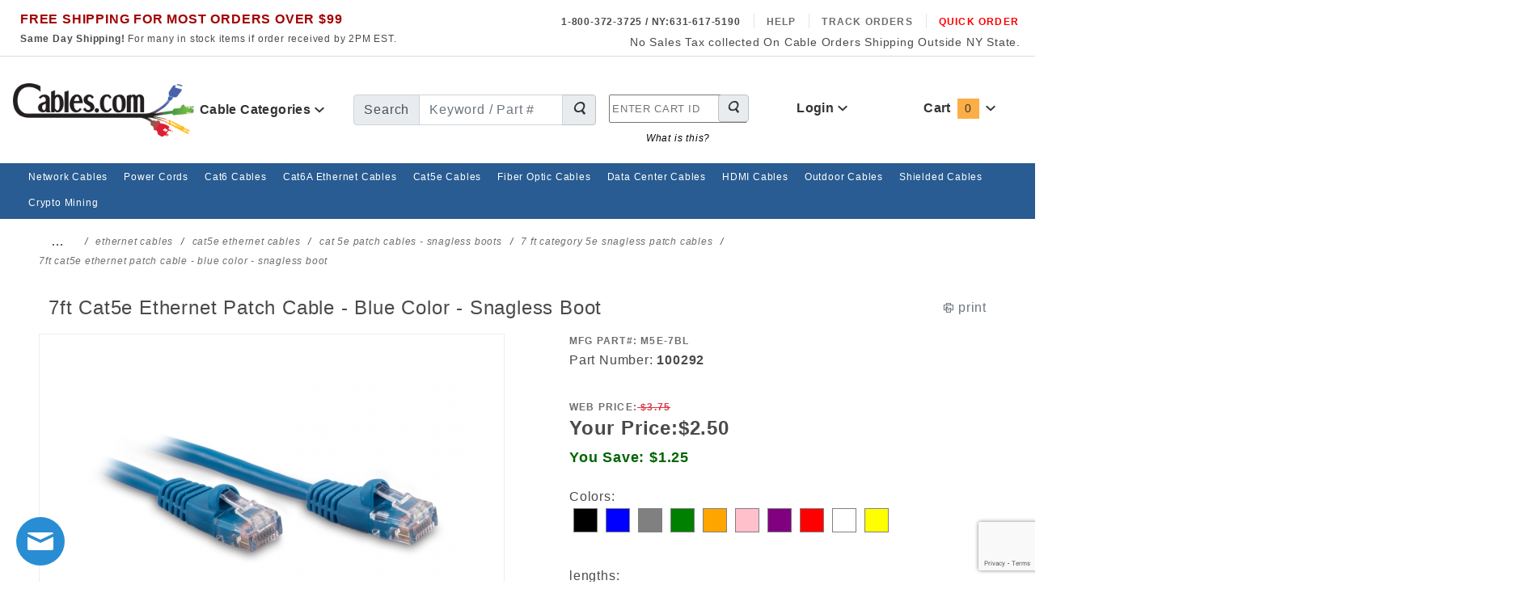

--- FILE ---
content_type: text/html
request_url: https://www.cables.com/Merchant5/merchant.mvc?Screen=PROD&Store_Code=cables&Product_Code=M5E-7BL
body_size: 69852
content:

	
	

	
	

	
	

	
	

	
	

	
	

	
	

	
	

	
	

	
	

	
	

	
	

	
	

	
	

	
	

	
	

	
	

	
	

	
	

	
	

	
	

	
	

	
	

	
	

	
	

	
	

	
	

	
	

	
	

	
	

	
	

	
	

	
	

	
	

	
	

	
	

	
	

	
	

	
	

	
	

	
	

	
	

	
	

	
	

	
	

	
	

	
	

	
	

	
	

	
	

	
	

	
	

	
	

	
	

	
	

	
	

	
	

	
	

	
	

	
	

	
	

	
	

	
	

	
	

	
	

	
	

	
	

	
	

	
	

	
	

	
	

	
	

	
	

	
	

	
	

	
	

	
	

	
	

	
	

	
	

	
	

	
	

	
	

	
	

	
	

	
	

	
	

	
	

	
	

	
	

	
	

	
	

	
	

	
	

	
	
<!DOCTYPE html><html lang="en" class="no-js" xmlns:fb="https://ogp.me/ns/fb#"><script>window.addEventListener('DOMContentLoaded', function () {sessionStorage.setItem('continue_url', 'https://www.cables.com/7ft-cat5e-ethernet-patch-cable-blue-color-snagless-boot-stranded-rj45-350mhz-24awg.html');});</script><head><meta charset="utf-8"><meta http-equiv="X-UA-Compatible" content="IE=edge"><meta name="viewport" content="width=device-width, initial-scale=1"><base href="https://www.cables.com/Merchant5/"><link rel="preconnect" href="//www.google-analytics.com" data-resource-group="css_list" data-resource-code="preconnect-google-analytics" /><link media="all" rel="stylesheet" type="text/css" href="https://www.cables.com/Merchant5/json.mvc?Store_Code=cables&amp;Function=CSSResource_Output&amp;CSSCombinedResource_Code=stylesheet&T=b2831054" data-resource-group="css_list" data-resource-code="stylesheet" /><script type="text/javascript">
var json_url = "https:\/\/www.cables.com\/Merchant5\/json.mvc\u003F";
var json_nosessionurl = "https:\/\/www.cables.com\/Merchant5\/json.mvc\u003F";
var Store_Code = "cables";
</script>
<script type="text/javascript" src="https://www.cables.com/Merchant5/clientside.mvc?T=c87a0809&amp;Filename=ajax.js" integrity="sha512-hBYAAq3Edaymi0ELd4oY1JQXKed1b6ng0Ix9vNMtHrWb3FO0tDeoQ95Y/KM5z3XmxcibnvbVujqgLQn/gKBRhA==" crossorigin="anonymous"></script>
<script type="text/javascript">
var MMThemeBreakpoints =
[
{
"code":	"mobile",
"name":	"Mobile",
"start":	{
"unit": "px",
"value": ""
}
,
"end":	{
"unit": "em",
"value": "39.999"
}
}
,{
"code":	"tablet",
"name":	"Tablet",
"start":	{
"unit": "px",
"value": ""
}
,
"end":	{
"unit": "em",
"value": "59.999"
}
}
];
</script>
<script type="text/javascript" src="https://www.cables.com/Merchant5/clientside.mvc?T=c87a0809&amp;Module_Code=paypalcp&amp;Filename=runtime.js" integrity="sha512-A6/Hrcz8/r8OYVd2LYO313hk0S6tB5l/XeeOIIsdTxBuJqhAXWVVYIyDEomW+X+c75UgL0HeRe1C+MA3wdZSUw==" crossorigin="anonymous" async defer></script>
<script src="https://www.paypal.com/sdk/js?client-id=AcCNNzIa9VV_d1q2jFf4pNN33IIecvECC34nYq0EJIGN9EonWCRQD5JkXT_EDm6rOSCvnRE9g6JOGZXc&amp;merchant-id=KMUGMKMW3UYK6&amp;currency=USD&amp;components=buttons,messages" data-partner-attribution-id="Miva_PCP"></script>
<script type="text/javascript" src="https://www.cables.com/Merchant5/clientside.mvc?T=c87a0809&amp;Module_Code=cmp-cssui-searchfield&amp;Filename=runtime.js" integrity="sha512-GT3fQyjPOh3ZvhBeXjc3+okpwb4DpByCirgPrWz6TaihplxQROYh7ilw9bj4wu+hbLgToqAFQuw3SCRJjmGcGQ==" crossorigin="anonymous" async defer></script>
<script type="text/javascript">
var MMSearchField_Search_URL_sep = "https:\/\/www.cables.com\/Merchant5\/merchant.mvc\u003FScreen\u003DSRCH\u0026Search=";
(function( obj, eventType, fn )
{
if ( obj.addEventListener )
{
obj.addEventListener( eventType, fn, false );
}
else if ( obj.attachEvent )
{
obj.attachEvent( 'on' + eventType, fn );
}
})( window, 'mmsearchfield_override', function()
{
MMSearchField.prototype.onMenuAppendHeader = function(){return null;}MMSearchField.prototype.onMenuAppendItem = function( data ){var span;span = newElement( 'span', null, null, null );span.innerHTML = data;return span;}MMSearchField.prototype.onMenuAppendStoreSearch = function( search_value ){var item;item = newElement( 'div', { 'class': 'mm_searchfield_menuitem mm_searchfield_menuitem_storesearch' }, null, null );item.element_text = newTextNode( 'Search store for product "' + search_value + '"', item );return item;}MMSearchField.prototype.onFocus = function( e ) { ; };MMSearchField.prototype.onBlur = function( e ) { ; };
} );
</script>
<script type="text/javascript" src="https://www.cables.com/Merchant5/clientside.mvc?T=c87a0809&amp;Filename=runtime_ui.js" integrity="sha512-ZIZBhU8Ftvfk9pHoUdkXEXY8RZppw5nTJnFsMqX+3ViPliSA/Y5WRa+eK3vIHZQfqf3R/SXEVS1DJTjmKgVOOw==" crossorigin="anonymous" async defer></script><!-- ganalytics4 v2.003 GA4 standard script --><script async src="https://www.googletagmanager.com/gtag/js?id=G-8E8LLCF9RD"></script><script>window.dataLayer = window.dataLayer || [];function gtag(){dataLayer.push(arguments);}gtag('js', new Date());gtag('config', 'G-8E8LLCF9RD');
</script> <!-- Google Tag Manager --><script>(function(w,d,s,l,i){w[l]=w[l]||[];w[l].push({'gtm.start':new Date().getTime(),event:'gtm.js'});var f=d.getElementsByTagName(s)[0],j=d.createElement(s),dl=l!='dataLayer'?'&l='+l:'';j.async=true;j.src='https://www.googletagmanager.com/gtm.js?id='+i+dl;f.parentNode.insertBefore(j,f);})(window,document,'script','dataLayer','GTM-TWJFPTG');</script><!-- End Google Tag Manager --><title>7ft Blue Cat5E Molded Snagless Boot RJ45 Network Patch Cable</title><link rel="icon" sizes="32x32" href="/Merchant5/images/favicon-32x32.png"><link rel="icon" sizes="16x16" href="/Merchant5/images/favicon-16x16.png"><link rel="android-chrome-icon" sizes="192x192" href="/images/android-chrome-192x192.png"><link rel="android-chrome-icon" sizes="512x512" href="/images/android-chrome-512x512.png"><link rel="apple-touch-icon" href="/images/apple-touch-icon.png"><link rel="shortcut icon" href="/Merchant5/images/favicon.ico" /><link rel="icon" type="image/vnd.microsoft.icon" href="/Merchant5/images/favicon.ico"><link rel="icon" type="image/x-icon" href="/Merchant5/images/favicon.ico"><link rel="icon" href="/Merchant5/images/favicon.ico" /><link rel="manifest" href="/Merchant5/images/site.webmanifest"><link rel="preload" as="font" href="/Merchant5/themes/colossus/ui/css/ReadyThemeIcons.woff" type="font/woff2" crossorigin="anonymous"><!-- end afd opengraph --><meta name="description" content="Buy Seven feet &#40;7'&#41; Blue Cat5E Molded Snagless Boot 350MHz RJ45 Network Patch Cable. This 7 feet 350Mhz RJ45 Category 5e Network Patch Cable comes with a snagless boot and allows you to keep your Data Center on track. It is available at competitive price &amp; lifetime warranty only at cables.com."><meta name="keywords" content="7ft Cat5e Ethernet Patch Cable - Blue Color - Snagless Boot - 7ft blue cat5e"><link rel="canonical" href="https://www.cables.com/7ft-cat5e-ethernet-patch-cable-blue-color-snagless-boot-stranded-rj45-350mhz-24awg.html" itemprop="url"><script type="text/javascript" src="https://www.cables.com/Merchant5/clientside.mvc?T=c87a0809&Module_Code=mvga&amp;Filename=mvga.js" ></script><!-- loaded in css below <link async href="themes/colossus/ui/css/scaffolding.css" rel="stylesheet" rel="preload" as="font" type="text/css" media="all"> --><!-- loaded in css below <link async href="themes/colossus/ui/css/bootstrap.css" rel="stylesheet" rel="preload" as="font" type="text/css" media="all"> --><!-- <link rel="stylesheet" media="print" href="https://www.cables.com/Merchant5/themes/colossus/core/css/print/printcables.css" /> --><!-- <link rel="stylesheet" media="print" href="https://www.cables.com/Merchant5/themes/colossus/core/css/print/print.css" /> --><style>@media and (min-width:1024px) {.cat-print {position:absolute; top:5px; right:100px;z-index:999999;display:block;}}.selectsmlbg select.u-hidden,.selectbigbg select.u-hidden{display: block !important}.selectsmlbg .x-custom-select,.selectbigbg .x-custom-select {display: none !important;}.mid-cable .btn .fa-shopping-cart{display:none;}.x-accordion-category-tree__details{padding-right:15px}@media(max-width:767px){.x-product-layout-purchase__options .x-custom-select{display:none}.x-product-layout-purchase__options .c-form-select__dropdown{display:block;visibility: visible;-webkit-appearance: auto; -moz-appearance: auto;}}<!-- bootstrap.css 4/1/21 afd -->/*!* Bootstrap v4.2.1 (https://getbootstrap.com/)* Copyright 2011-2018 The Bootstrap Authors* Copyright 2011-2018 Twitter, Inc.* Licensed under MIT (https://github.com/twbs/bootstrap/blob/master/LICENSE)*/@-webkit-keyframes progress-bar-stripes{0%{background-position:1rem 0}to{background-position:0 0}}@keyframes progress-bar-stripes{0%{background-position:1rem 0}to{background-position:0 0}}@-webkit-keyframes spinner-border{to{-webkit-transform:rotate(360deg);transform:rotate(360deg)}}@keyframes spinner-border{to{-webkit-transform:rotate(360deg);transform:rotate(360deg)}}@-webkit-keyframes spinner-grow{0%{-webkit-transform:scale(0);transform:scale(0)}50%{opacity:1}}@keyframes spinner-grow{0%{-webkit-transform:scale(0);transform:scale(0)}50%{opacity:1}}sub,sup{position:relative;font-size:75%;line-height:0;vertical-align:baseline}sub{bottom:-.25em}sup{top:-.5em}pre{margin-top:0;margin-bottom:1rem;overflow:auto;display:block;font-size:87.5%;color:#212529}figure{margin:0 0 1rem}img,svg{vertical-align:middle}img{border-style:none}svg{overflow:hidden}table{border-collapse:collapse}caption{padding-top:.75rem;padding-bottom:.75rem;color:#6c757d;text-align:left;caption-side:bottom}th{text-align:inherit}label{display:inline-block;margin-bottom:.5rem}button{border-radius:0}button:focus{outline:1px dotted;outline:5px auto -webkit-focus-ring-color}button,input,optgroup,select,textarea{margin:0;font-family:inherit;font-size:inherit;line-height:inherit}button,input{overflow:visible}button,select{text-transform:none}[type=button],[type=reset],[type=submit],button{-webkit-appearance:button}[type=button]::-moz-focus-inner,[type=reset]::-moz-focus-inner,[type=submit]::-moz-focus-inner,button::-moz-focus-inner{padding:0;border-style:none}input[type=checkbox],input[type=radio]{box-sizing:border-box;padding:0}input[type=date],input[type=datetime-local],input[type=month],input[type=time]{-webkit-appearance:listbox}textarea{overflow:auto;resize:vertical}fieldset{min-width:0;padding:0;margin:0;border:0}legend{display:block;width:100%;max-width:100%;padding:0;margin-bottom:.5rem;font-size:1.5rem;line-height:inherit;color:inherit;white-space:normal}progress{vertical-align:baseline}[type=number]::-webkit-inner-spin-button,[type=number]::-webkit-outer-spin-button{height:auto}[type=search]{outline-offset:-2px;-webkit-appearance:none}[type=search]::-webkit-search-decoration{-webkit-appearance:none}::-webkit-file-upload-button{font:inherit;-webkit-appearance:button}output{display:inline-block}summary{display:list-item;cursor:pointer}template{display:none}[hidden]{display:none!important}.h1,.h2,.h3,.h4,.h5,.h6,h1,h2,h3,h4,h5,h6{margin-bottom:.5rem;font-family:inherit;font-weight:500;line-height:1.2;color:inherit}.h1,h1{font-size:2.5rem}.h2,h2{font-size:2rem}.h3,h3{font-size:1.75rem}.h4,h4{font-size:1.5rem}.h5,h5{font-size:1.25rem}.h6,h6{font-size:1rem}.display-1,.lead{font-size:1.25rem;font-weight:300}.display-1{font-size:6rem;line-height:1.2}.display-2,.display-3,.display-4{font-size:5.5rem;font-weight:300;line-height:1.2}.display-3,.display-4{font-size:4.5rem}.display-4{font-size:3.5rem}hr{margin-top:1rem;margin-bottom:1rem;border:0;border-top:1px solid rgba(0,0,0,.1)}.small,small{font-size:80%;font-weight:400}.mark,mark{padding:.2em;background-color:#fcf8e3}.list-inline,.list-unstyled{padding-left:0;list-style:none}.list-inline-item{display:inline-block}.list-inline-item:not(:last-child){margin-right:.5rem}.initialism{font-size:90%;text-transform:uppercase}.blockquote{margin-bottom:1rem;font-size:1.25rem}.blockquote-footer{display:block;font-size:80%;color:#6c757d}.blockquote-footer::before{content:"\2014\00A0"}.img-fluid,.img-thumbnail{max-width:100%;height:auto}.img-thumbnail{padding:.25rem;background-color:#fff;border:1px solid #dee2e6;border-radius:.25rem}.figure{display:inline-block}.figure-img{margin-bottom:.5rem;line-height:1}.figure-caption{font-size:90%;color:#6c757d}code,kbd{font-size:87.5%}code{color:#e83e8c;word-break:break-word}a>code,pre code{color:inherit}kbd{padding:.2rem .4rem;color:#fff;background-color:#212529;border-radius:.2rem}kbd kbd{padding:0;font-size:100%;font-weight:700}pre code{font-size:inherit;word-break:normal}.pre-scrollable{max-height:340px;overflow-y:scroll}.container{width:100%;padding-right:15px;padding-left:15px;margin-right:auto;margin-left:auto}@media (min-width:576px){.container{max-width:540px}}@media (min-width:768px){.container{max-width:720px}}@media (min-width:992px){.container{max-width:960px}}@media (min-width:1200px){.container{max-width:1140px}}.container-fluid{width:100%;padding-right:15px;padding-left:15px;margin-right:auto;margin-left:auto}.row{display:-ms-flexbox;display:flex;-ms-flex-wrap:wrap;flex-wrap:wrap;margin-right:-15px;margin-left:-15px}.card>hr,.no-gutters{margin-right:0;margin-left:0}.no-gutters>.col,.no-gutters>[class*=col-]{padding-right:0;padding-left:0}.col,.col-1,.col-10,.col-11,.col-12,.col-2,.col-3,.col-4,.col-5,.col-6,.col-7,.col-8,.col-9{position:relative;width:100%;padding-right:15px;padding-left:15px}.col-auto{position:relative;padding-right:15px;padding-left:15px}.col-lg,.col-lg-1,.col-lg-10,.col-lg-11,.col-lg-12,.col-lg-2,.col-lg-3,.col-lg-4,.col-lg-5,.col-lg-6,.col-lg-7,.col-lg-8,.col-lg-9,.col-lg-auto,.col-md,.col-md-1,.col-md-10,.col-md-11,.col-md-12,.col-md-2,.col-md-3,.col-md-4,.col-md-5,.col-md-6,.col-md-7,.col-md-8,.col-md-9,.col-md-auto,.col-sm,.col-sm-1,.col-sm-10,.col-sm-11,.col-sm-12,.col-sm-2,.col-sm-3,.col-sm-4,.col-sm-5,.col-sm-6,.col-sm-7,.col-sm-8,.col-sm-9,.col-sm-auto,.col-xl,.col-xl-1,.col-xl-10,.col-xl-11,.col-xl-12,.col-xl-2,.col-xl-3,.col-xl-4,.col-xl-5,.col-xl-6,.col-xl-7,.col-xl-8,.col-xl-9,.col-xl-auto{position:relative;width:100%;padding-right:15px;padding-left:15px}.col{-ms-flex-preferred-size:0;flex-basis:0;-ms-flex-positive:1;flex-grow:1;max-width:100%}.col-auto{-ms-flex:0 0 auto;flex:0 0 auto;width:auto;max-width:100%}.col-1{-ms-flex:0 0 8.333333%;flex:0 0 8.333333%;max-width:8.333333%}.col-2{-ms-flex:0 0 16.666667%;flex:0 0 16.666667%;max-width:16.666667%}.col-3{-ms-flex:0 0 25%;flex:0 0 25%;max-width:25%}.col-4{-ms-flex:0 0 33.333333%;flex:0 0 33.333333%;max-width:33.333333%}.col-5{-ms-flex:0 0 41.666667%;flex:0 0 41.666667%;max-width:41.666667%}.col-6{-ms-flex:0 0 50%;flex:0 0 50%;max-width:50%}.col-7{-ms-flex:0 0 58.333333%;flex:0 0 58.333333%;max-width:58.333333%}.col-8{-ms-flex:0 0 66.666667%;flex:0 0 66.666667%;max-width:66.666667%}.col-9{-ms-flex:0 0 75%;flex:0 0 75%;max-width:75%}.col-10{-ms-flex:0 0 83.333333%;flex:0 0 83.333333%;max-width:83.333333%}.col-11{-ms-flex:0 0 91.666667%;flex:0 0 91.666667%;max-width:91.666667%}.col-12{-ms-flex:0 0 100%;flex:0 0 100%;max-width:100%}.order-first{-ms-flex-order:-1;order:-1}.order-last{-ms-flex-order:13;order:13}.order-0{-ms-flex-order:0;order:0}.order-1{-ms-flex-order:1;order:1}.order-2{-ms-flex-order:2;order:2}.order-3{-ms-flex-order:3;order:3}.order-4{-ms-flex-order:4;order:4}.order-5{-ms-flex-order:5;order:5}.order-6{-ms-flex-order:6;order:6}.order-7{-ms-flex-order:7;order:7}.order-8{-ms-flex-order:8;order:8}.order-9{-ms-flex-order:9;order:9}.order-10{-ms-flex-order:10;order:10}.order-11{-ms-flex-order:11;order:11}.order-12{-ms-flex-order:12;order:12}.offset-1{margin-left:8.333333%}.offset-2{margin-left:16.666667%}.offset-3{margin-left:25%}.offset-4{margin-left:33.333333%}.offset-5{margin-left:41.666667%}.offset-6{margin-left:50%}.offset-7{margin-left:58.333333%}.offset-8{margin-left:66.666667%}.offset-9{margin-left:75%}.offset-10{margin-left:83.333333%}.offset-11{margin-left:91.666667%}@media (min-width:576px){.col-sm{-ms-flex-preferred-size:0;flex-basis:0;-ms-flex-positive:1;flex-grow:1;max-width:100%}.col-sm-auto{-ms-flex:0 0 auto;flex:0 0 auto;width:auto;max-width:100%}.col-sm-1{-ms-flex:0 0 8.333333%;flex:0 0 8.333333%;max-width:8.333333%}.col-sm-2{-ms-flex:0 0 16.666667%;flex:0 0 16.666667%;max-width:16.666667%}.col-sm-3{-ms-flex:0 0 25%;flex:0 0 25%;max-width:25%}.col-sm-4{-ms-flex:0 0 33.333333%;flex:0 0 33.333333%;max-width:33.333333%}.col-sm-5{-ms-flex:0 0 41.666667%;flex:0 0 41.666667%;max-width:41.666667%}.col-sm-6{-ms-flex:0 0 50%;flex:0 0 50%;max-width:50%}.col-sm-7{-ms-flex:0 0 58.333333%;flex:0 0 58.333333%;max-width:58.333333%}.col-sm-8{-ms-flex:0 0 66.666667%;flex:0 0 66.666667%;max-width:66.666667%}.col-sm-9{-ms-flex:0 0 75%;flex:0 0 75%;max-width:75%}.col-sm-10{-ms-flex:0 0 83.333333%;flex:0 0 83.333333%;max-width:83.333333%}.col-sm-11{-ms-flex:0 0 91.666667%;flex:0 0 91.666667%;max-width:91.666667%}.col-sm-12{-ms-flex:0 0 100%;flex:0 0 100%;max-width:100%}.order-sm-first{-ms-flex-order:-1;order:-1}.order-sm-last{-ms-flex-order:13;order:13}.order-sm-0{-ms-flex-order:0;order:0}.order-sm-1{-ms-flex-order:1;order:1}.order-sm-2{-ms-flex-order:2;order:2}.order-sm-3{-ms-flex-order:3;order:3}.order-sm-4{-ms-flex-order:4;order:4}.order-sm-5{-ms-flex-order:5;order:5}.order-sm-6{-ms-flex-order:6;order:6}.order-sm-7{-ms-flex-order:7;order:7}.order-sm-8{-ms-flex-order:8;order:8}.order-sm-9{-ms-flex-order:9;order:9}.order-sm-10{-ms-flex-order:10;order:10}.order-sm-11{-ms-flex-order:11;order:11}.order-sm-12{-ms-flex-order:12;order:12}.offset-sm-0{margin-left:0}.offset-sm-1{margin-left:8.333333%}.offset-sm-2{margin-left:16.666667%}.offset-sm-3{margin-left:25%}.offset-sm-4{margin-left:33.333333%}.offset-sm-5{margin-left:41.666667%}.offset-sm-6{margin-left:50%}.offset-sm-7{margin-left:58.333333%}.offset-sm-8{margin-left:66.666667%}.offset-sm-9{margin-left:75%}.offset-sm-10{margin-left:83.333333%}.offset-sm-11{margin-left:91.666667%}}@media (min-width:768px){.col-md{-ms-flex-preferred-size:0;flex-basis:0;-ms-flex-positive:1;flex-grow:1;max-width:100%}.col-md-auto{-ms-flex:0 0 auto;flex:0 0 auto;width:auto;max-width:100%}.col-md-1{-ms-flex:0 0 8.333333%;flex:0 0 8.333333%;max-width:8.333333%}.col-md-2{-ms-flex:0 0 16.666667%;flex:0 0 16.666667%;max-width:16.666667%}.col-md-3{-ms-flex:0 0 25%;flex:0 0 25%;max-width:25%}.col-md-4{-ms-flex:0 0 33.333333%;flex:0 0 33.333333%;max-width:33.333333%}.col-md-5{-ms-flex:0 0 41.666667%;flex:0 0 41.666667%;max-width:41.666667%}.col-md-6{-ms-flex:0 0 50%;flex:0 0 50%;max-width:50%}.col-md-7{-ms-flex:0 0 58.333333%;flex:0 0 58.333333%;max-width:58.333333%}.col-md-8{-ms-flex:0 0 66.666667%;flex:0 0 66.666667%;max-width:66.666667%}.col-md-9{-ms-flex:0 0 75%;flex:0 0 75%;max-width:75%}.col-md-10{-ms-flex:0 0 83.333333%;flex:0 0 83.333333%;max-width:83.333333%}.col-md-11{-ms-flex:0 0 91.666667%;flex:0 0 91.666667%;max-width:91.666667%}.col-md-12{-ms-flex:0 0 100%;flex:0 0 100%;max-width:100%}.order-md-first{-ms-flex-order:-1;order:-1}.order-md-last{-ms-flex-order:13;order:13}.order-md-0{-ms-flex-order:0;order:0}.order-md-1{-ms-flex-order:1;order:1}.order-md-2{-ms-flex-order:2;order:2}.order-md-3{-ms-flex-order:3;order:3}.order-md-4{-ms-flex-order:4;order:4}.order-md-5{-ms-flex-order:5;order:5}.order-md-6{-ms-flex-order:6;order:6}.order-md-7{-ms-flex-order:7;order:7}.order-md-8{-ms-flex-order:8;order:8}.order-md-9{-ms-flex-order:9;order:9}.order-md-10{-ms-flex-order:10;order:10}.order-md-11{-ms-flex-order:11;order:11}.order-md-12{-ms-flex-order:12;order:12}.offset-md-0{margin-left:0}.offset-md-1{margin-left:8.333333%}.offset-md-2{margin-left:16.666667%}.offset-md-3{margin-left:25%}.offset-md-4{margin-left:33.333333%}.offset-md-5{margin-left:41.666667%}.offset-md-6{margin-left:50%}.offset-md-7{margin-left:58.333333%}.offset-md-8{margin-left:66.666667%}.offset-md-9{margin-left:75%}.offset-md-10{margin-left:83.333333%}.offset-md-11{margin-left:91.666667%}}@media (min-width:992px){.col-lg{-ms-flex-preferred-size:0;flex-basis:0;-ms-flex-positive:1;flex-grow:1;max-width:100%}.col-lg-auto{-ms-flex:0 0 auto;flex:0 0 auto;width:auto;max-width:100%}.col-lg-1{-ms-flex:0 0 8.333333%;flex:0 0 8.333333%;max-width:8.333333%}.col-lg-2{-ms-flex:0 0 16.666667%;flex:0 0 16.666667%;max-width:16.666667%}.col-lg-3{-ms-flex:0 0 25%;flex:0 0 25%;max-width:25%}.col-lg-4{-ms-flex:0 0 33.333333%;flex:0 0 33.333333%;max-width:33.333333%}.col-lg-5{-ms-flex:0 0 41.666667%;flex:0 0 41.666667%;max-width:41.666667%}.col-lg-6{-ms-flex:0 0 50%;flex:0 0 50%;max-width:50%}.col-lg-7{-ms-flex:0 0 58.333333%;flex:0 0 58.333333%;max-width:58.333333%}.col-lg-8{-ms-flex:0 0 66.666667%;flex:0 0 66.666667%;max-width:66.666667%}.col-lg-9{-ms-flex:0 0 75%;flex:0 0 75%;max-width:75%}.col-lg-10{-ms-flex:0 0 83.333333%;flex:0 0 83.333333%;max-width:83.333333%}.col-lg-11{-ms-flex:0 0 91.666667%;flex:0 0 91.666667%;max-width:91.666667%}.col-lg-12{-ms-flex:0 0 100%;flex:0 0 100%;max-width:100%}.order-lg-first{-ms-flex-order:-1;order:-1}.order-lg-last{-ms-flex-order:13;order:13}.order-lg-0{-ms-flex-order:0;order:0}.order-lg-1{-ms-flex-order:1;order:1}.order-lg-2{-ms-flex-order:2;order:2}.order-lg-3{-ms-flex-order:3;order:3}.order-lg-4{-ms-flex-order:4;order:4}.order-lg-5{-ms-flex-order:5;order:5}.order-lg-6{-ms-flex-order:6;order:6}.order-lg-7{-ms-flex-order:7;order:7}.order-lg-8{-ms-flex-order:8;order:8}.order-lg-9{-ms-flex-order:9;order:9}.order-lg-10{-ms-flex-order:10;order:10}.order-lg-11{-ms-flex-order:11;order:11}.order-lg-12{-ms-flex-order:12;order:12}.offset-lg-0{margin-left:0}.offset-lg-1{margin-left:8.333333%}.offset-lg-2{margin-left:16.666667%}.offset-lg-3{margin-left:25%}.offset-lg-4{margin-left:33.333333%}.offset-lg-5{margin-left:41.666667%}.offset-lg-6{margin-left:50%}.offset-lg-7{margin-left:58.333333%}.offset-lg-8{margin-left:66.666667%}.offset-lg-9{margin-left:75%}.offset-lg-10{margin-left:83.333333%}.offset-lg-11{margin-left:91.666667%}}@media (min-width:1200px){.col-xl{-ms-flex-preferred-size:0;flex-basis:0;-ms-flex-positive:1;flex-grow:1;max-width:100%}.col-xl-auto{-ms-flex:0 0 auto;flex:0 0 auto;width:auto;max-width:100%}.col-xl-1{-ms-flex:0 0 8.333333%;flex:0 0 8.333333%;max-width:8.333333%}.col-xl-2{-ms-flex:0 0 16.666667%;flex:0 0 16.666667%;max-width:16.666667%}.col-xl-3{-ms-flex:0 0 25%;flex:0 0 25%;max-width:25%}.col-xl-4{-ms-flex:0 0 33.333333%;flex:0 0 33.333333%;max-width:33.333333%}.col-xl-5{-ms-flex:0 0 41.666667%;flex:0 0 41.666667%;max-width:41.666667%}.col-xl-6{-ms-flex:0 0 50%;flex:0 0 50%;max-width:50%}.col-xl-7{-ms-flex:0 0 58.333333%;flex:0 0 58.333333%;max-width:58.333333%}.col-xl-8{-ms-flex:0 0 66.666667%;flex:0 0 66.666667%;max-width:66.666667%}.col-xl-9{-ms-flex:0 0 75%;flex:0 0 75%;max-width:75%}.col-xl-10{-ms-flex:0 0 83.333333%;flex:0 0 83.333333%;max-width:83.333333%}.col-xl-11{-ms-flex:0 0 91.666667%;flex:0 0 91.666667%;max-width:91.666667%}.col-xl-12{-ms-flex:0 0 100%;flex:0 0 100%;max-width:100%}.order-xl-first{-ms-flex-order:-1;order:-1}.order-xl-last{-ms-flex-order:13;order:13}.order-xl-0{-ms-flex-order:0;order:0}.order-xl-1{-ms-flex-order:1;order:1}.order-xl-2{-ms-flex-order:2;order:2}.order-xl-3{-ms-flex-order:3;order:3}.order-xl-4{-ms-flex-order:4;order:4}.order-xl-5{-ms-flex-order:5;order:5}.order-xl-6{-ms-flex-order:6;order:6}.order-xl-7{-ms-flex-order:7;order:7}.order-xl-8{-ms-flex-order:8;order:8}.order-xl-9{-ms-flex-order:9;order:9}.order-xl-10{-ms-flex-order:10;order:10}.order-xl-11{-ms-flex-order:11;order:11}.order-xl-12{-ms-flex-order:12;order:12}.offset-xl-0{margin-left:0}.offset-xl-1{margin-left:8.333333%}.offset-xl-2{margin-left:16.666667%}.offset-xl-3{margin-left:25%}.offset-xl-4{margin-left:33.333333%}.offset-xl-5{margin-left:41.666667%}.offset-xl-6{margin-left:50%}.offset-xl-7{margin-left:58.333333%}.offset-xl-8{margin-left:66.666667%}.offset-xl-9{margin-left:75%}.offset-xl-10{margin-left:83.333333%}.offset-xl-11{margin-left:91.666667%}}.table{width:100%;margin-bottom:1rem;background-color:transparent}.table td,.table th{padding:.75rem;vertical-align:top;border-top:1px solid #dee2e6}.table thead th{vertical-align:bottom;border-bottom:2px solid #dee2e6}.table tbody+tbody{border-top:2px solid #dee2e6}.table .table{background-color:#fff}.table-sm td,.table-sm th{padding:.3rem}.table-bordered,.table-bordered td,.table-bordered th{border:1px solid #dee2e6}.table-bordered thead td,.table-bordered thead th{border-bottom-width:2px}.table-borderless tbody+tbody,.table-borderless td,.table-borderless th,.table-borderless thead th,.table-dark.table-bordered{border:0}.table-striped tbody tr:nth-of-type(odd){background-color:rgba(0,0,0,.05)}.table-hover tbody tr:hover{background-color:rgba(0,0,0,.075)}.table-primary,.table-primary>td,.table-primary>th{background-color:#b8daff}.table-primary tbody+tbody,.table-primary td,.table-primary th,.table-primary thead th{border-color:#7abaff}.table-hover .table-primary:hover,.table-hover .table-primary:hover>td,.table-hover .table-primary:hover>th{background-color:#9fcdff}.table-secondary,.table-secondary>td,.table-secondary>th{background-color:#d6d8db}.table-secondary tbody+tbody,.table-secondary td,.table-secondary th,.table-secondary thead th{border-color:#b3b7bb}.table-hover .table-secondary:hover,.table-hover .table-secondary:hover>td,.table-hover .table-secondary:hover>th{background-color:#c8cbcf}.table-success,.table-success>td,.table-success>th{background-color:#c3e6cb}.table-success tbody+tbody,.table-success td,.table-success th,.table-success thead th{border-color:#8fd19e}.table-hover .table-success:hover,.table-hover .table-success:hover>td,.table-hover .table-success:hover>th{background-color:#b1dfbb}.table-info,.table-info>td,.table-info>th{background-color:#bee5eb}.table-info tbody+tbody,.table-info td,.table-info th,.table-info thead th{border-color:#86cfda}.table-hover .table-info:hover,.table-hover .table-info:hover>td,.table-hover .table-info:hover>th{background-color:#abdde5}.table-warning,.table-warning>td,.table-warning>th{background-color:#ffeeba}.table-warning tbody+tbody,.table-warning td,.table-warning th,.table-warning thead th{border-color:#ffdf7e}.table-hover .table-warning:hover,.table-hover .table-warning:hover>td,.table-hover .table-warning:hover>th{background-color:#ffe8a1}.table-danger,.table-danger>td,.table-danger>th{background-color:#f5c6cb}.table-danger tbody+tbody,.table-danger td,.table-danger th,.table-danger thead th{border-color:#ed969e}.table-hover .table-danger:hover,.table-hover .table-danger:hover>td,.table-hover .table-danger:hover>th{background-color:#f1b0b7}.table-light,.table-light>td,.table-light>th{background-color:#fdfdfe}.table-light tbody+tbody,.table-light td,.table-light th,.table-light thead th{border-color:#fbfcfc}.table-hover .table-light:hover,.table-hover .table-light:hover>td,.table-hover .table-light:hover>th{background-color:#ececf6}.table-dark>td,.table-dark>th{background-color:#c6c8ca}.table-dark tbody+tbody{border-color:#95999c}.table-hover .table-dark:hover,.table-hover .table-dark:hover>td,.table-hover .table-dark:hover>th{background-color:#b9bbbe}.table-active,.table-active>td,.table-active>th,.table-hover .table-active:hover,.table-hover .table-active:hover>td,.table-hover .table-active:hover>th{background-color:rgba(0,0,0,.075)}.table .thead-dark th{color:#fff;background-color:#212529;border-color:#32383e}.table .thead-light th{color:#495057;background-color:#e9ecef;border-color:#dee2e6}.table-dark{color:#fff;background-color:#212529}.table-dark td,.table-dark th,.table-dark thead th{border-color:#32383e}.table-dark.table-striped tbody tr:nth-of-type(odd){background-color:rgba(255,255,255,.05)}.table-dark.table-hover tbody tr:hover{background-color:rgba(255,255,255,.075)}@media (max-width:575.98px){.table-responsive-sm{display:block;width:100%;overflow-x:auto;-webkit-overflow-scrolling:touch;-ms-overflow-style:-ms-autohiding-scrollbar}.table-responsive-sm>.table-bordered{border:0}}@media (max-width:767.98px){.table-responsive-md{display:block;width:100%;overflow-x:auto;-webkit-overflow-scrolling:touch;-ms-overflow-style:-ms-autohiding-scrollbar}.table-responsive-md>.table-bordered{border:0}}@media (max-width:991.98px){.table-responsive-lg{display:block;width:100%;overflow-x:auto;-webkit-overflow-scrolling:touch;-ms-overflow-style:-ms-autohiding-scrollbar}.table-responsive-lg>.table-bordered{border:0}}@media (max-width:1199.98px){.table-responsive-xl{display:block;width:100%;overflow-x:auto;-webkit-overflow-scrolling:touch;-ms-overflow-style:-ms-autohiding-scrollbar}.table-responsive-xl>.table-bordered{border:0}}.table-responsive{display:block;width:100%;overflow-x:auto;-webkit-overflow-scrolling:touch;-ms-overflow-style:-ms-autohiding-scrollbar}.table-responsive>.table-bordered{border:0}.form-control{display:block;width:100%;height:calc(2.25rem + 2px);padding:.375rem .75rem;font-size:1rem;font-weight:400;line-height:1.5;color:#495057;background-color:#fff;background-clip:padding-box;border:1px solid #ced4da;border-radius:.25rem;transition:border-color .15s ease-in-out,box-shadow .15s ease-in-out}@media screen and (prefers-reduced-motion:reduce){.form-control{transition:none}}.form-control::-ms-expand{background-color:transparent;border:0}.form-control:focus{color:#495057;background-color:#fff;border-color:#80bdff;outline:0;box-shadow:0 0 0 .2rem rgba(0,123,255,.25)}.form-control::-webkit-input-placeholder{color:#6c757d;opacity:1}.form-control::-moz-placeholder{color:#6c757d;opacity:1}.form-control:-ms-input-placeholder{color:#6c757d;opacity:1}.form-control::-ms-input-placeholder{color:#6c757d;opacity:1}.form-control::placeholder{color:#6c757d;opacity:1}.form-control:disabled,.form-control[readonly]{background-color:#e9ecef;opacity:1}select.form-control:focus::-ms-value{color:#495057;background-color:#fff}.form-control-file,.form-control-range{display:block;width:100%}.col-form-label{padding-top:calc(.375rem + 1px);padding-bottom:calc(.375rem + 1px);margin-bottom:0;font-size:inherit;line-height:1.5}.col-form-label-lg{padding-top:calc(.5rem + 1px);padding-bottom:calc(.5rem + 1px);font-size:1.25rem;line-height:1.5}.col-form-label-sm{padding-top:calc(.25rem + 1px);padding-bottom:calc(.25rem + 1px);font-size:.875rem;line-height:1.5}.form-control-plaintext{display:block;width:100%;padding-top:.375rem;padding-bottom:.375rem;margin-bottom:0;line-height:1.5;color:#212529;background-color:transparent;border:solid transparent;border-width:1px 0}.form-control-plaintext.form-control-lg,.form-control-plaintext.form-control-sm{padding-right:0;padding-left:0}.form-control-sm{height:calc(1.8125rem + 2px);padding:.25rem .5rem;font-size:.875rem;line-height:1.5;border-radius:.2rem}.form-control-lg{height:calc(2.875rem + 2px);padding:.5rem 1rem;font-size:1.25rem;line-height:1.5;border-radius:.3rem}select.form-control[multiple],select.form-control[size],textarea.form-control{height:auto}.form-group{margin-bottom:1rem}.form-text{display:block;margin-top:.25rem}.form-row{display:-ms-flexbox;display:flex;-ms-flex-wrap:wrap;flex-wrap:wrap;margin-right:-5px;margin-left:-5px}.form-row>.col,.form-row>[class*=col-]{padding-right:5px;padding-left:5px}.form-check{position:relative;display:block;padding-left:1.25rem}.form-check-input{position:absolute;margin-top:.3rem;margin-left:-1.25rem}.form-check-input:disabled~.form-check-label{color:#6c757d}.form-check-label{margin-bottom:0}.form-check-inline{display:-ms-inline-flexbox;display:inline-flex;-ms-flex-align:center;align-items:center;padding-left:0;margin-right:.75rem}.form-check-inline .form-check-input{position:static;margin-top:0;margin-right:.3125rem;margin-left:0}.valid-feedback{display:none;width:100%;margin-top:.25rem;font-size:80%;color:#28a745}.valid-tooltip{position:absolute;top:100%;z-index:5;display:none;max-width:100%;padding:.25rem .5rem;margin-top:.1rem;font-size:.875rem;line-height:1.5;color:#fff;background-color:rgba(40,167,69,.9);border-radius:.25rem}.form-control.is-valid,.was-validated .form-control:valid{border-color:#28a745;padding-right:2.25rem;background-repeat:no-repeat;background-position:center right calc(2.25rem/4);background-size:calc(2.25rem/2) calc(2.25rem/2);background-image:url("data:image/svg+xml,%3csvg xmlns='https://www.w3.org/2000/svg' viewBox='0 0 8 8'%3e%3cpath fill='%2328a745' d='M2.3 6.73L.6 4.53c-.4-1.04.46-1.4 1.1-.8l1.1 1.4 3.4-3.8c.6-.63 1.6-.27 1.2.7l-4 4.6c-.43.5-.8.4-1.1.1z'/%3e%3c/svg%3e")}.form-control.is-valid:focus,.was-validated .form-control:valid:focus{border-color:#28a745;box-shadow:0 0 0 .2rem rgba(40,167,69,.25)}.form-control.is-valid~.valid-feedback,.form-control.is-valid~.valid-tooltip,.was-validated .form-control:valid~.valid-feedback,.was-validated .form-control:valid~.valid-tooltip{display:block}.was-validated textarea.form-control:valid,textarea.form-control.is-valid{padding-right:2.25rem;background-position:top calc(2.25rem/4) right calc(2.25rem/4)}.custom-select.is-valid,.was-validated .custom-select:valid{border-color:#28a745;padding-right:3.4375rem;background:url("data:image/svg+xml,%3csvg xmlns='https://www.w3.org/2000/svg' viewBox='0 0 4 5'%3e%3cpath fill='%23343a40' d='M2 0L0 2h4zm0 5L0 3h4z'/%3e%3c/svg%3e") no-repeat right .75rem center/8px 10px,url("data:image/svg+xml,%3csvg xmlns='https://www.w3.org/2000/svg' viewBox='0 0 8 8'%3e%3cpath fill='%2328a745' d='M2.3 6.73L.6 4.53c-.4-1.04.46-1.4 1.1-.8l1.1 1.4 3.4-3.8c.6-.63 1.6-.27 1.2.7l-4 4.6c-.43.5-.8.4-1.1.1z'/%3e%3c/svg%3e") no-repeat center right 1.75rem/1.125rem 1.125rem}.custom-select.is-valid:focus,.was-validated .custom-select:valid:focus{border-color:#28a745;box-shadow:0 0 0 .2rem rgba(40,167,69,.25)}.custom-select.is-valid~.valid-feedback,.custom-select.is-valid~.valid-tooltip,.form-control-file.is-valid~.valid-feedback,.form-control-file.is-valid~.valid-tooltip,.was-validated .custom-select:valid~.valid-feedback,.was-validated .custom-select:valid~.valid-tooltip,.was-validated .form-control-file:valid~.valid-feedback,.was-validated .form-control-file:valid~.valid-tooltip{display:block}.form-check-input.is-valid~.form-check-label,.was-validated .form-check-input:valid~.form-check-label{color:#28a745}.form-check-input.is-valid~.valid-feedback,.form-check-input.is-valid~.valid-tooltip,.was-validated .form-check-input:valid~.valid-feedback,.was-validated .form-check-input:valid~.valid-tooltip{display:block}.custom-control-input.is-valid~.custom-control-label,.was-validated .custom-control-input:valid~.custom-control-label{color:#28a745}.custom-control-input.is-valid~.custom-control-label::before,.was-validated .custom-control-input:valid~.custom-control-label::before{border-color:#28a745}.custom-control-input.is-valid~.valid-feedback,.custom-control-input.is-valid~.valid-tooltip,.was-validated .custom-control-input:valid~.valid-feedback,.was-validated .custom-control-input:valid~.valid-tooltip{display:block}.custom-control-input.is-valid:checked~.custom-control-label::before,.was-validated .custom-control-input:valid:checked~.custom-control-label::before{border-color:#34ce57;background-color:#34ce57}.custom-control-input.is-valid:focus~.custom-control-label::before,.was-validated .custom-control-input:valid:focus~.custom-control-label::before{box-shadow:0 0 0 .2rem rgba(40,167,69,.25)}.custom-control-input.is-valid:focus:not(:checked)~.custom-control-label::before,.was-validated .custom-control-input:valid:focus:not(:checked)~.custom-control-label::before{border-color:#28a745}.custom-file-input.is-valid~.custom-file-label,.was-validated .custom-file-input:valid~.custom-file-label{border-color:#28a745}.custom-file-input.is-valid~.valid-feedback,.custom-file-input.is-valid~.valid-tooltip,.was-validated .custom-file-input:valid~.valid-feedback,.was-validated .custom-file-input:valid~.valid-tooltip{display:block}.custom-file-input.is-valid:focus~.custom-file-label,.was-validated .custom-file-input:valid:focus~.custom-file-label{border-color:#28a745;box-shadow:0 0 0 .2rem rgba(40,167,69,.25)}.invalid-feedback{display:none;width:100%;margin-top:.25rem;font-size:80%;color:#dc3545}.invalid-tooltip{position:absolute;top:100%;z-index:5;display:none;max-width:100%;padding:.25rem .5rem;margin-top:.1rem;font-size:.875rem;line-height:1.5;color:#fff;background-color:rgba(220,53,69,.9);border-radius:.25rem}.form-control.is-invalid,.was-validated .form-control:invalid{border-color:#dc3545;padding-right:2.25rem;background-repeat:no-repeat;background-position:center right calc(2.25rem/4);background-size:calc(2.25rem/2) calc(2.25rem/2);background-image:url("data:image/svg+xml,%3csvg xmlns='https://www.w3.org/2000/svg' fill='%23dc3545' viewBox='-2 -2 7 7'%3e%3cpath stroke='%23d9534f' d='M0 0l3 3m0-3L0 3'/%3e%3ccircle r='.5'/%3e%3ccircle cx='3' r='.5'/%3e%3ccircle cy='3' r='.5'/%3e%3ccircle cx='3' cy='3' r='.5'/%3e%3c/svg%3E")}.form-control.is-invalid:focus,.was-validated .form-control:invalid:focus{border-color:#dc3545;box-shadow:0 0 0 .2rem rgba(220,53,69,.25)}.form-control.is-invalid~.invalid-feedback,.form-control.is-invalid~.invalid-tooltip,.was-validated .form-control:invalid~.invalid-feedback,.was-validated .form-control:invalid~.invalid-tooltip{display:block}.was-validated textarea.form-control:invalid,textarea.form-control.is-invalid{padding-right:2.25rem;background-position:top calc(2.25rem/4) right calc(2.25rem/4)}.custom-select.is-invalid,.was-validated .custom-select:invalid{border-color:#dc3545;padding-right:3.4375rem;background:url("data:image/svg+xml,%3csvg xmlns='https://www.w3.org/2000/svg' viewBox='0 0 4 5'%3e%3cpath fill='%23343a40' d='M2 0L0 2h4zm0 5L0 3h4z'/%3e%3c/svg%3e") no-repeat right .75rem center/8px 10px,url("data:image/svg+xml,%3csvg xmlns='https://www.w3.org/2000/svg' fill='%23dc3545' viewBox='-2 -2 7 7'%3e%3cpath stroke='%23d9534f' d='M0 0l3 3m0-3L0 3'/%3e%3ccircle r='.5'/%3e%3ccircle cx='3' r='.5'/%3e%3ccircle cy='3' r='.5'/%3e%3ccircle cx='3' cy='3' r='.5'/%3e%3c/svg%3E") no-repeat center right 1.75rem/1.125rem 1.125rem}.custom-select.is-invalid:focus,.was-validated .custom-select:invalid:focus{border-color:#dc3545;box-shadow:0 0 0 .2rem rgba(220,53,69,.25)}.custom-select.is-invalid~.invalid-feedback,.custom-select.is-invalid~.invalid-tooltip,.form-control-file.is-invalid~.invalid-feedback,.form-control-file.is-invalid~.invalid-tooltip,.was-validated .custom-select:invalid~.invalid-feedback,.was-validated .custom-select:invalid~.invalid-tooltip,.was-validated .form-control-file:invalid~.invalid-feedback,.was-validated .form-control-file:invalid~.invalid-tooltip{display:block}.form-check-input.is-invalid~.form-check-label,.was-validated .form-check-input:invalid~.form-check-label{color:#dc3545}.form-check-input.is-invalid~.invalid-feedback,.form-check-input.is-invalid~.invalid-tooltip,.was-validated .form-check-input:invalid~.invalid-feedback,.was-validated .form-check-input:invalid~.invalid-tooltip{display:block}.custom-control-input.is-invalid~.custom-control-label,.was-validated .custom-control-input:invalid~.custom-control-label{color:#dc3545}.custom-control-input.is-invalid~.custom-control-label::before,.was-validated .custom-control-input:invalid~.custom-control-label::before{border-color:#dc3545}.custom-control-input.is-invalid~.invalid-feedback,.custom-control-input.is-invalid~.invalid-tooltip,.was-validated .custom-control-input:invalid~.invalid-feedback,.was-validated .custom-control-input:invalid~.invalid-tooltip{display:block}.custom-control-input.is-invalid:checked~.custom-control-label::before,.was-validated .custom-control-input:invalid:checked~.custom-control-label::before{border-color:#e4606d;background-color:#e4606d}.custom-control-input.is-invalid:focus~.custom-control-label::before,.was-validated .custom-control-input:invalid:focus~.custom-control-label::before{box-shadow:0 0 0 .2rem rgba(220,53,69,.25)}.custom-control-input.is-invalid:focus:not(:checked)~.custom-control-label::before,.was-validated .custom-control-input:invalid:focus:not(:checked)~.custom-control-label::before{border-color:#dc3545}.custom-file-input.is-invalid~.custom-file-label,.was-validated .custom-file-input:invalid~.custom-file-label{border-color:#dc3545}.custom-file-input.is-invalid~.invalid-feedback,.custom-file-input.is-invalid~.invalid-tooltip,.was-validated .custom-file-input:invalid~.invalid-feedback,.was-validated .custom-file-input:invalid~.invalid-tooltip{display:block}.custom-file-input.is-invalid:focus~.custom-file-label,.was-validated .custom-file-input:invalid:focus~.custom-file-label{border-color:#dc3545;box-shadow:0 0 0 .2rem rgba(220,53,69,.25)}.form-inline{display:-ms-flexbox;display:flex;-ms-flex-flow:row wrap;flex-flow:row wrap;-ms-flex-align:center;align-items:center}.form-inline .form-check,input[type=button].btn-block,input[type=reset].btn-block,input[type=submit].btn-block{width:100%}@media (min-width:576px){.form-inline .form-group,.form-inline label{display:-ms-flexbox;display:flex;-ms-flex-align:center;align-items:center;margin-bottom:0}.form-inline label{-ms-flex-pack:center;justify-content:center}.form-inline .form-group{-ms-flex:0 0 auto;flex:0 0 auto;-ms-flex-flow:row wrap;flex-flow:row wrap}.form-inline .form-control{display:inline-block;width:auto;vertical-align:middle}.form-inline .form-control-plaintext{display:inline-block}.form-inline .custom-select,.form-inline .input-group{width:auto}.form-inline .form-check{display:-ms-flexbox;display:flex;-ms-flex-align:center;align-items:center;-ms-flex-pack:center;justify-content:center;width:auto;padding-left:0}.form-inline .form-check-input{position:relative;margin-top:0;margin-right:.25rem;margin-left:0}.form-inline .custom-control{-ms-flex-align:center;align-items:center;-ms-flex-pack:center;justify-content:center}.form-inline .custom-control-label{margin-bottom:0}}.btn{display:inline-block;font-weight:400;color:#212529;text-align:center;vertical-align:middle;-webkit-user-select:none;-moz-user-select:none;-ms-user-select:none;user-select:none;background-color:transparent;border:1px solid transparent;padding:.375rem .75rem;font-size:1rem;line-height:1.5;border-radius:.25rem;transition:color .15s ease-in-out,background-color .15s ease-in-out,border-color .15s ease-in-out,box-shadow .15s ease-in-out}@media screen and (prefers-reduced-motion:reduce){.btn{transition:none}}.btn:hover{color:#212529;text-decoration:none}.btn.focus,.btn:focus{outline:0;box-shadow:0 0 0 .2rem rgba(0,123,255,.25)}.btn.disabled,.btn:disabled{opacity:.65}.btn:not(:disabled):not(.disabled){cursor:pointer}a.btn.disabled,fieldset:disabled a.btn{pointer-events:none}.btn-primary{color:#fff;background-color:#007bff;border-color:#007bff}.btn-primary:hover{color:#fff;background-color:#0069d9;border-color:#0062cc}.btn-primary.focus,.btn-primary:focus{box-shadow:0 0 0 .2rem rgba(38,143,255,.5)}.btn-primary.disabled,.btn-primary:disabled{color:#fff;background-color:#007bff;border-color:#007bff}.btn-primary:not(:disabled):not(.disabled).active,.btn-primary:not(:disabled):not(.disabled):active,.show>.btn-primary.dropdown-toggle{color:#fff;background-color:#0062cc;border-color:#005cbf}.btn-primary:not(:disabled):not(.disabled).active:focus,.btn-primary:not(:disabled):not(.disabled):active:focus,.show>.btn-primary.dropdown-toggle:focus{box-shadow:0 0 0 .2rem rgba(38,143,255,.5)}.btn-secondary{color:#fff;background-color:#6c757d;border-color:#6c757d}.btn-secondary:hover{color:#fff;background-color:#5a6268;border-color:#545b62}.btn-secondary.focus,.btn-secondary:focus{box-shadow:0 0 0 .2rem rgba(130,138,145,.5)}.btn-secondary.disabled,.btn-secondary:disabled{color:#fff;background-color:#6c757d;border-color:#6c757d}.btn-secondary:not(:disabled):not(.disabled).active,.btn-secondary:not(:disabled):not(.disabled):active,.show>.btn-secondary.dropdown-toggle{color:#fff;background-color:#545b62;border-color:#4e555b}.btn-secondary:not(:disabled):not(.disabled).active:focus,.btn-secondary:not(:disabled):not(.disabled):active:focus,.show>.btn-secondary.dropdown-toggle:focus{box-shadow:0 0 0 .2rem rgba(130,138,145,.5)}.btn-success{color:#fff;background-color:#28a745;border-color:#28a745}.btn-success:hover{color:#fff;background-color:#218838;border-color:#1e7e34}.btn-success.focus,.btn-success:focus{box-shadow:0 0 0 .2rem rgba(72,180,97,.5)}.btn-success.disabled,.btn-success:disabled{color:#fff;background-color:#28a745;border-color:#28a745}.btn-success:not(:disabled):not(.disabled).active,.btn-success:not(:disabled):not(.disabled):active,.show>.btn-success.dropdown-toggle{color:#fff;background-color:#1e7e34;border-color:#1c7430}.btn-success:not(:disabled):not(.disabled).active:focus,.btn-success:not(:disabled):not(.disabled):active:focus,.show>.btn-success.dropdown-toggle:focus{box-shadow:0 0 0 .2rem rgba(72,180,97,.5)}.btn-info{color:#fff;background-color:#17a2b8;border-color:#17a2b8}.btn-info:hover{color:#fff;background-color:#138496;border-color:#117a8b}.btn-info.focus,.btn-info:focus{box-shadow:0 0 0 .2rem rgba(58,176,195,.5)}.btn-info.disabled,.btn-info:disabled{color:#fff;background-color:#17a2b8;border-color:#17a2b8}.btn-info:not(:disabled):not(.disabled).active,.btn-info:not(:disabled):not(.disabled):active,.show>.btn-info.dropdown-toggle{color:#fff;background-color:#117a8b;border-color:#10707f}.btn-info:not(:disabled):not(.disabled).active:focus,.btn-info:not(:disabled):not(.disabled):active:focus,.show>.btn-info.dropdown-toggle:focus{box-shadow:0 0 0 .2rem rgba(58,176,195,.5)}.btn-warning{color:#212529;background-color:#ffc107;border-color:#ffc107}.btn-warning:hover{color:#212529;background-color:#e0a800;border-color:#d39e00}.btn-warning.focus,.btn-warning:focus{box-shadow:0 0 0 .2rem rgba(222,170,12,.5)}.btn-warning.disabled,.btn-warning:disabled{color:#212529;background-color:#ffc107;border-color:#ffc107}.btn-warning:not(:disabled):not(.disabled).active,.btn-warning:not(:disabled):not(.disabled):active,.show>.btn-warning.dropdown-toggle{color:#212529;background-color:#d39e00;border-color:#c69500}.btn-warning:not(:disabled):not(.disabled).active:focus,.btn-warning:not(:disabled):not(.disabled):active:focus,.show>.btn-warning.dropdown-toggle:focus{box-shadow:0 0 0 .2rem rgba(222,170,12,.5)}.btn-danger{color:#fff;background-color:#dc3545;border-color:#dc3545}.btn-danger:hover{color:#fff;background-color:#c82333;border-color:#bd2130}.btn-danger.focus,.btn-danger:focus{box-shadow:0 0 0 .2rem rgba(225,83,97,.5)}.btn-danger.disabled,.btn-danger:disabled{color:#fff;background-color:#dc3545;border-color:#dc3545}.btn-danger:not(:disabled):not(.disabled).active,.btn-danger:not(:disabled):not(.disabled):active,.show>.btn-danger.dropdown-toggle{color:#fff;background-color:#bd2130;border-color:#b21f2d}.btn-danger:not(:disabled):not(.disabled).active:focus,.btn-danger:not(:disabled):not(.disabled):active:focus,.show>.btn-danger.dropdown-toggle:focus{box-shadow:0 0 0 .2rem rgba(225,83,97,.5)}.btn-light{color:#212529;background-color:#f8f9fa;border-color:#f8f9fa}.btn-light:hover{color:#212529;background-color:#e2e6ea;border-color:#dae0e5}.btn-light.focus,.btn-light:focus{box-shadow:0 0 0 .2rem rgba(216,217,219,.5)}.btn-light.disabled,.btn-light:disabled{color:#212529;background-color:#f8f9fa;border-color:#f8f9fa}.btn-light:not(:disabled):not(.disabled).active,.btn-light:not(:disabled):not(.disabled):active,.show>.btn-light.dropdown-toggle{color:#212529;background-color:#dae0e5;border-color:#d3d9df}.btn-light:not(:disabled):not(.disabled).active:focus,.btn-light:not(:disabled):not(.disabled):active:focus,.show>.btn-light.dropdown-toggle:focus{box-shadow:0 0 0 .2rem rgba(216,217,219,.5)}.btn-dark{color:#fff;background-color:#343a40;border-color:#343a40}.btn-dark:hover{color:#fff;background-color:#23272b;border-color:#1d2124}.btn-dark.focus,.btn-dark:focus{box-shadow:0 0 0 .2rem rgba(82,88,93,.5)}.btn-dark.disabled,.btn-dark:disabled{color:#fff;background-color:#343a40;border-color:#343a40}.btn-dark:not(:disabled):not(.disabled).active,.btn-dark:not(:disabled):not(.disabled):active,.show>.btn-dark.dropdown-toggle{color:#fff;background-color:#1d2124;border-color:#171a1d}.btn-dark:not(:disabled):not(.disabled).active:focus,.btn-dark:not(:disabled):not(.disabled):active:focus,.show>.btn-dark.dropdown-toggle:focus{box-shadow:0 0 0 .2rem rgba(82,88,93,.5)}.btn-outline-primary{color:#007bff;border-color:#007bff}.btn-outline-primary:hover{color:#fff;background-color:#007bff;border-color:#007bff}.btn-outline-primary.focus,.btn-outline-primary:focus{box-shadow:0 0 0 .2rem rgba(0,123,255,.5)}.btn-outline-primary.disabled,.btn-outline-primary:disabled{color:#007bff;background-color:transparent}.btn-outline-primary:not(:disabled):not(.disabled).active,.btn-outline-primary:not(:disabled):not(.disabled):active,.show>.btn-outline-primary.dropdown-toggle{color:#fff;background-color:#007bff;border-color:#007bff}.btn-outline-primary:not(:disabled):not(.disabled).active:focus,.btn-outline-primary:not(:disabled):not(.disabled):active:focus,.show>.btn-outline-primary.dropdown-toggle:focus{box-shadow:0 0 0 .2rem rgba(0,123,255,.5)}.btn-outline-secondary{color:#6c757d;border-color:#6c757d}.btn-outline-secondary:hover{color:#fff;background-color:#6c757d;border-color:#6c757d}.btn-outline-secondary.focus,.btn-outline-secondary:focus{box-shadow:0 0 0 .2rem rgba(108,117,125,.5)}.btn-outline-secondary.disabled,.btn-outline-secondary:disabled{color:#6c757d;background-color:transparent}.btn-outline-secondary:not(:disabled):not(.disabled).active,.btn-outline-secondary:not(:disabled):not(.disabled):active,.show>.btn-outline-secondary.dropdown-toggle{color:#fff;background-color:#6c757d;border-color:#6c757d}.btn-outline-secondary:not(:disabled):not(.disabled).active:focus,.btn-outline-secondary:not(:disabled):not(.disabled):active:focus,.show>.btn-outline-secondary.dropdown-toggle:focus{box-shadow:0 0 0 .2rem rgba(108,117,125,.5)}.btn-outline-success{color:#28a745;border-color:#28a745}.btn-outline-success:hover{color:#fff;background-color:#28a745;border-color:#28a745}.btn-outline-success.focus,.btn-outline-success:focus{box-shadow:0 0 0 .2rem rgba(40,167,69,.5)}.btn-outline-success.disabled,.btn-outline-success:disabled{color:#28a745;background-color:transparent}.btn-outline-success:not(:disabled):not(.disabled).active,.btn-outline-success:not(:disabled):not(.disabled):active,.show>.btn-outline-success.dropdown-toggle{color:#fff;background-color:#28a745;border-color:#28a745}.btn-outline-success:not(:disabled):not(.disabled).active:focus,.btn-outline-success:not(:disabled):not(.disabled):active:focus,.show>.btn-outline-success.dropdown-toggle:focus{box-shadow:0 0 0 .2rem rgba(40,167,69,.5)}.btn-outline-info{color:#17a2b8;border-color:#17a2b8}.btn-outline-info:hover{color:#fff;background-color:#17a2b8;border-color:#17a2b8}.btn-outline-info.focus,.btn-outline-info:focus{box-shadow:0 0 0 .2rem rgba(23,162,184,.5)}.btn-outline-info.disabled,.btn-outline-info:disabled{color:#17a2b8;background-color:transparent}.btn-outline-info:not(:disabled):not(.disabled).active,.btn-outline-info:not(:disabled):not(.disabled):active,.show>.btn-outline-info.dropdown-toggle{color:#fff;background-color:#17a2b8;border-color:#17a2b8}.btn-outline-info:not(:disabled):not(.disabled).active:focus,.btn-outline-info:not(:disabled):not(.disabled):active:focus,.show>.btn-outline-info.dropdown-toggle:focus{box-shadow:0 0 0 .2rem rgba(23,162,184,.5)}.btn-outline-warning{color:#ffc107;border-color:#ffc107}.btn-outline-warning:hover{color:#212529;background-color:#ffc107;border-color:#ffc107}.btn-outline-warning.focus,.btn-outline-warning:focus{box-shadow:0 0 0 .2rem rgba(255,193,7,.5)}.btn-outline-warning.disabled,.btn-outline-warning:disabled{color:#ffc107;background-color:transparent}.btn-outline-warning:not(:disabled):not(.disabled).active,.btn-outline-warning:not(:disabled):not(.disabled):active,.show>.btn-outline-warning.dropdown-toggle{color:#212529;background-color:#ffc107;border-color:#ffc107}.btn-outline-warning:not(:disabled):not(.disabled).active:focus,.btn-outline-warning:not(:disabled):not(.disabled):active:focus,.show>.btn-outline-warning.dropdown-toggle:focus{box-shadow:0 0 0 .2rem rgba(255,193,7,.5)}.btn-outline-danger{color:#dc3545;border-color:#dc3545}.btn-outline-danger:hover{color:#fff;background-color:#dc3545;border-color:#dc3545}.btn-outline-danger.focus,.btn-outline-danger:focus{box-shadow:0 0 0 .2rem rgba(220,53,69,.5)}.btn-outline-danger.disabled,.btn-outline-danger:disabled{color:#dc3545;background-color:transparent}.btn-outline-danger:not(:disabled):not(.disabled).active,.btn-outline-danger:not(:disabled):not(.disabled):active,.show>.btn-outline-danger.dropdown-toggle{color:#fff;background-color:#dc3545;border-color:#dc3545}.btn-outline-danger:not(:disabled):not(.disabled).active:focus,.btn-outline-danger:not(:disabled):not(.disabled):active:focus,.show>.btn-outline-danger.dropdown-toggle:focus{box-shadow:0 0 0 .2rem rgba(220,53,69,.5)}.btn-outline-light{color:#f8f9fa;border-color:#f8f9fa}.btn-outline-light:hover{color:#212529;background-color:#f8f9fa;border-color:#f8f9fa}.btn-outline-light.focus,.btn-outline-light:focus{box-shadow:0 0 0 .2rem rgba(248,249,250,.5)}.btn-outline-light.disabled,.btn-outline-light:disabled{color:#f8f9fa;background-color:transparent}.btn-outline-light:not(:disabled):not(.disabled).active,.btn-outline-light:not(:disabled):not(.disabled):active,.show>.btn-outline-light.dropdown-toggle{color:#212529;background-color:#f8f9fa;border-color:#f8f9fa}.btn-outline-light:not(:disabled):not(.disabled).active:focus,.btn-outline-light:not(:disabled):not(.disabled):active:focus,.show>.btn-outline-light.dropdown-toggle:focus{box-shadow:0 0 0 .2rem rgba(248,249,250,.5)}.btn-outline-dark{color:#343a40;border-color:#343a40}.btn-outline-dark:hover{color:#fff;background-color:#343a40;border-color:#343a40}.btn-outline-dark.focus,.btn-outline-dark:focus{box-shadow:0 0 0 .2rem rgba(52,58,64,.5)}.btn-outline-dark.disabled,.btn-outline-dark:disabled{color:#343a40;background-color:transparent}.btn-outline-dark:not(:disabled):not(.disabled).active,.btn-outline-dark:not(:disabled):not(.disabled):active,.show>.btn-outline-dark.dropdown-toggle{color:#fff;background-color:#343a40;border-color:#343a40}.btn-outline-dark:not(:disabled):not(.disabled).active:focus,.btn-outline-dark:not(:disabled):not(.disabled):active:focus,.show>.btn-outline-dark.dropdown-toggle:focus{box-shadow:0 0 0 .2rem rgba(52,58,64,.5)}.btn-link{font-weight:400;color:#007bff}.btn-link:hover{color:#0056b3;text-decoration:underline}.btn-link.focus,.btn-link:focus{text-decoration:underline;box-shadow:none}.btn-link.disabled,.btn-link:disabled{color:#6c757d;pointer-events:none}.btn-group-lg>.btn,.btn-lg{padding:.5rem 1rem;font-size:1.25rem;line-height:1.5;border-radius:.3rem}.btn-group-sm>.btn,.btn-sm{padding:.25rem .5rem;font-size:.875rem;line-height:1.5;border-radius:.2rem}.btn-block{display:block;width:100%}.btn-block+.btn-block{margin-top:.5rem}.fade{transition:opacity .15s linear}@media screen and (prefers-reduced-motion:reduce){.fade{transition:none}}.fade:not(.show){opacity:0}.collapse:not(.show){display:none}.collapsing{position:relative;height:0;overflow:hidden;transition:height .35s ease}@media screen and (prefers-reduced-motion:reduce){.collapsing{transition:none}}.dropdown,.dropleft,.dropright,.dropup{position:relative}.dropdown-toggle::after{display:inline-block;margin-left:.255em;vertical-align:.255em;content:"";border-top:.3em solid;border-right:.3em solid transparent;border-bottom:0;border-left:.3em solid transparent}.dropdown-toggle:empty::after,.dropleft .dropdown-toggle:empty::after,.dropright .dropdown-toggle:empty::after,.dropup .dropdown-toggle:empty::after{margin-left:0}.dropdown-menu{position:absolute;top:100%;left:0;z-index:1000;display:none;float:left;min-width:10rem;padding:.5rem 0;margin:.125rem 0 0;font-size:1rem;color:#212529;text-align:left;list-style:none;background-color:#fff;background-clip:padding-box;border:1px solid rgba(0,0,0,.15);border-radius:.25rem}.dropdown-menu-right{right:0;left:auto}@media (min-width:576px){.dropdown-menu-sm-right{right:0;left:auto}}@media (min-width:768px){.dropdown-menu-md-right{right:0;left:auto}}@media (min-width:992px){.dropdown-menu-lg-right{right:0;left:auto}}@media (min-width:1200px){.dropdown-menu-xl-right{right:0;left:auto}}.dropdown-menu-left{right:auto;left:0}@media (min-width:576px){.dropdown-menu-sm-left{right:auto;left:0}}@media (min-width:768px){.dropdown-menu-md-left{right:auto;left:0}}@media (min-width:992px){.dropdown-menu-lg-left{right:auto;left:0}}@media (min-width:1200px){.dropdown-menu-xl-left{right:auto;left:0}}.dropup .dropdown-menu{top:auto;bottom:100%;margin-top:0;margin-bottom:.125rem}.dropright .dropdown-toggle::after,.dropup .dropdown-toggle::after{display:inline-block;margin-left:.255em;vertical-align:.255em;content:"";border-top:0;border-right:.3em solid transparent;border-bottom:.3em solid;border-left:.3em solid transparent}.dropright .dropdown-menu{top:0;right:auto;left:100%;margin-top:0;margin-left:.125rem}.dropright .dropdown-toggle::after{border-top:.3em solid transparent;border-right:0;border-bottom:.3em solid transparent;border-left:.3em solid;vertical-align:0}.dropleft .dropdown-menu{top:0;right:100%;left:auto;margin-top:0;margin-right:.125rem}.dropleft .dropdown-toggle::after{margin-left:.255em;vertical-align:.255em;content:"";display:none}.dropleft .dropdown-toggle::before{display:inline-block;margin-right:.255em;content:"";border-top:.3em solid transparent;border-right:.3em solid;border-bottom:.3em solid transparent;vertical-align:0}.dropdown-menu[x-placement^=bottom],.dropdown-menu[x-placement^=left],.dropdown-menu[x-placement^=right],.dropdown-menu[x-placement^=top]{right:auto;bottom:auto}.dropdown-divider{height:0;margin:.5rem 0;overflow:hidden;border-top:1px solid #e9ecef}.dropdown-item{display:block;width:100%;padding:.25rem 1.5rem;clear:both;font-weight:400;color:#212529;text-align:inherit;white-space:nowrap;background-color:transparent;border:0}.dropdown-item:first-child{border-top-left-radius:calc(.25rem - 1px);border-top-right-radius:calc(.25rem - 1px)}.dropdown-item:last-child{border-bottom-right-radius:calc(.25rem - 1px);border-bottom-left-radius:calc(.25rem - 1px)}.dropdown-item:focus,.dropdown-item:hover{color:#16181b;text-decoration:none;background-color:#f8f9fa}.dropdown-item.active,.dropdown-item:active{color:#fff;text-decoration:none;background-color:#007bff}.dropdown-item.disabled,.dropdown-item:disabled{color:#6c757d;pointer-events:none;background-color:transparent}.dropdown-menu.show{display:block}.dropdown-header{display:block;padding:.5rem 1.5rem;margin-bottom:0;font-size:.875rem;color:#6c757d;white-space:nowrap}.dropdown-item-text{display:block;padding:.25rem 1.5rem;color:#212529}.btn-group,.btn-group-vertical{position:relative;display:-ms-inline-flexbox;display:inline-flex;vertical-align:middle}.btn-group-vertical>.btn,.btn-group>.btn{position:relative;-ms-flex:1 1 auto;flex:1 1 auto}.btn-group-vertical>.btn:hover,.btn-group>.btn:hover{z-index:1}.btn-group-vertical>.btn.active,.btn-group-vertical>.btn:active,.btn-group-vertical>.btn:focus,.btn-group>.btn.active,.btn-group>.btn:active,.btn-group>.btn:focus{z-index:1}.btn-toolbar{display:-ms-flexbox;display:flex;-ms-flex-wrap:wrap;flex-wrap:wrap;-ms-flex-pack:start;justify-content:flex-start}.btn-toolbar .input-group{width:auto}.btn-group>.btn-group:not(:first-child),.btn-group>.btn:not(:first-child){margin-left:-1px}.btn-group>.btn-group:not(:last-child)>.btn,.btn-group>.btn:not(:last-child):not(.dropdown-toggle){border-top-right-radius:0;border-bottom-right-radius:0}.btn-group>.btn-group:not(:first-child)>.btn,.btn-group>.btn:not(:first-child){border-top-left-radius:0;border-bottom-left-radius:0}.dropdown-toggle-split{padding-right:.5625rem;padding-left:.5625rem}.dropdown-toggle-split::after,.dropright .dropdown-toggle-split::after,.dropup .dropdown-toggle-split::after{margin-left:0}.dropleft .dropdown-toggle-split::before{margin-right:0}.btn-group-sm>.btn+.dropdown-toggle-split,.btn-sm+.dropdown-toggle-split{padding-right:.375rem;padding-left:.375rem}.btn-group-lg>.btn+.dropdown-toggle-split,.btn-lg+.dropdown-toggle-split{padding-right:.75rem;padding-left:.75rem}.btn-group-vertical{-ms-flex-direction:column;flex-direction:column;-ms-flex-align:start;align-items:flex-start;-ms-flex-pack:center;justify-content:center}.btn-group-vertical>.btn,.btn-group-vertical>.btn-group{width:100%}.btn-group-vertical>.btn-group:not(:first-child),.btn-group-vertical>.btn:not(:first-child){margin-top:-1px}.btn-group-vertical>.btn-group:not(:last-child)>.btn,.btn-group-vertical>.btn:not(:last-child):not(.dropdown-toggle){border-bottom-right-radius:0;border-bottom-left-radius:0}.btn-group-vertical>.btn-group:not(:first-child)>.btn,.btn-group-vertical>.btn:not(:first-child){border-top-left-radius:0;border-top-right-radius:0}.btn-group-toggle>.btn,.btn-group-toggle>.btn-group>.btn{margin-bottom:0}.btn-group-toggle>.btn input[type=checkbox],.btn-group-toggle>.btn input[type=radio],.btn-group-toggle>.btn-group>.btn input[type=checkbox],.btn-group-toggle>.btn-group>.btn input[type=radio]{position:absolute;clip:rect(0,0,0,0);pointer-events:none}.input-group{position:relative;display:-ms-flexbox;display:flex;-ms-flex-wrap:wrap;flex-wrap:wrap;-ms-flex-align:stretch;align-items:stretch;width:100%}.input-group>.custom-file,.input-group>.custom-select,.input-group>.form-control,.input-group>.form-control-plaintext{position:relative;-ms-flex:1 1 auto;flex:1 1 auto;width:1%;margin-bottom:0}.input-group>.custom-file+.custom-file,.input-group>.custom-file+.custom-select,.input-group>.custom-file+.form-control,.input-group>.custom-select+.custom-file,.input-group>.custom-select+.custom-select,.input-group>.custom-select+.form-control,.input-group>.form-control+.custom-file,.input-group>.form-control+.custom-select,.input-group>.form-control+.form-control,.input-group>.form-control-plaintext+.custom-file,.input-group>.form-control-plaintext+.custom-select,.input-group>.form-control-plaintext+.form-control{margin-left:-1px}.input-group>.custom-file .custom-file-input:focus~.custom-file-label,.input-group>.custom-select:focus,.input-group>.form-control:focus{z-index:3}.input-group>.custom-file .custom-file-input:focus{z-index:4}.input-group>.custom-file:not(:last-child) .custom-file-label,.input-group>.custom-file:not(:last-child) .custom-file-label::after,.input-group>.custom-select:not(:last-child),.input-group>.form-control:not(:last-child){border-top-right-radius:0;border-bottom-right-radius:0}.input-group>.custom-file:not(:first-child) .custom-file-label,.input-group>.custom-select:not(:first-child),.input-group>.form-control:not(:first-child){border-top-left-radius:0;border-bottom-left-radius:0}.input-group>.custom-file{-ms-flex-align:center;align-items:center}.input-group-append,.input-group-prepend,.input-group>.custom-file{display:-ms-flexbox;display:flex}.input-group-append .btn,.input-group-prepend .btn{position:relative;z-index:2}.input-group-append .btn:focus,.input-group-prepend .btn:focus{z-index:3}.input-group-prepend{margin-right:-1px}.input-group-append,.input-group-append .btn+.btn,.input-group-append .btn+.input-group-text,.input-group-append .input-group-text+.btn,.input-group-append .input-group-text+.input-group-text,.input-group-prepend .btn+.btn,.input-group-prepend .btn+.input-group-text,.input-group-prepend .input-group-text+.btn,.input-group-prepend .input-group-text+.input-group-text{margin-left:-1px}.input-group-text{display:-ms-flexbox;display:flex;-ms-flex-align:center;align-items:center;padding:.375rem .75rem;margin-bottom:0;font-size:1rem;font-weight:400;line-height:1.5;color:#495057;text-align:center;white-space:nowrap;background-color:#e9ecef;border:1px solid #ced4da;border-radius:.25rem}.input-group-text input[type=checkbox],.input-group-text input[type=radio]{margin-top:0}.input-group-lg>.custom-select,.input-group-lg>.form-control:not(textarea){height:calc(2.875rem + 2px)}.input-group-lg>.custom-select,.input-group-lg>.form-control,.input-group-lg>.input-group-append>.btn,.input-group-lg>.input-group-append>.input-group-text,.input-group-lg>.input-group-prepend>.btn,.input-group-lg>.input-group-prepend>.input-group-text{padding:.5rem 1rem;font-size:1.25rem;line-height:1.5;border-radius:.3rem}.input-group-sm>.custom-select,.input-group-sm>.form-control:not(textarea){height:calc(1.8125rem + 2px)}.input-group-sm>.custom-select,.input-group-sm>.form-control,.input-group-sm>.input-group-append>.btn,.input-group-sm>.input-group-append>.input-group-text,.input-group-sm>.input-group-prepend>.btn,.input-group-sm>.input-group-prepend>.input-group-text{padding:.25rem .5rem;font-size:.875rem;line-height:1.5;border-radius:.2rem}.input-group-lg>.custom-select,.input-group-sm>.custom-select{padding-right:1.75rem}.input-group>.input-group-append:last-child>.btn:not(:last-child):not(.dropdown-toggle),.input-group>.input-group-append:last-child>.input-group-text:not(:last-child),.input-group>.input-group-append:not(:last-child)>.btn,.input-group>.input-group-append:not(:last-child)>.input-group-text,.input-group>.input-group-prepend>.btn,.input-group>.input-group-prepend>.input-group-text{border-top-right-radius:0;border-bottom-right-radius:0}.input-group>.input-group-append>.btn,.input-group>.input-group-append>.input-group-text,.input-group>.input-group-prepend:first-child>.btn:not(:first-child),.input-group>.input-group-prepend:first-child>.input-group-text:not(:first-child),.input-group>.input-group-prepend:not(:first-child)>.btn,.input-group>.input-group-prepend:not(:first-child)>.input-group-text{border-top-left-radius:0;border-bottom-left-radius:0}.custom-control{position:relative;display:block;min-height:1.5rem;padding-left:1.5rem}.custom-control-inline{display:-ms-inline-flexbox;display:inline-flex;margin-right:1rem}.custom-control-input{position:absolute;z-index:-1;opacity:0}.custom-control-input:checked~.custom-control-label::before{color:#fff;border-color:#007bff;background-color:#007bff}.custom-control-input:focus~.custom-control-label::before{box-shadow:0 0 0 .2rem rgba(0,123,255,.25)}.custom-control-input:focus:not(:checked)~.custom-control-label::before{border-color:#80bdff}.custom-control-input:not(:disabled):active~.custom-control-label::before{color:#fff;background-color:#b3d7ff;border-color:#b3d7ff}.custom-control-input:disabled~.custom-control-label{color:#6c757d}.custom-control-input:disabled~.custom-control-label::before{background-color:#e9ecef}.custom-control-label{position:relative;margin-bottom:0;vertical-align:top}.custom-control-label::after,.custom-control-label::before{position:absolute;top:.25rem;left:-1.5rem;display:block;width:1rem;height:1rem;content:""}.custom-control-label::before{pointer-events:none;background-color:#fff;border:#adb5bd solid 1px}.custom-control-label::after{background-repeat:no-repeat;background-position:center center;background-size:50% 50%}.custom-checkbox .custom-control-label::before{border-radius:.25rem}.custom-checkbox .custom-control-input:checked~.custom-control-label::after{background-image:url("data:image/svg+xml,%3csvg xmlns='https://www.w3.org/2000/ss' viewBox='0 0 8 8'%3e%3cpath fill='%23fff' d='M6.564.75l-3.59 3.612-1.538-1.55L0 4.26 2.974 7.25 8 2.193z'/%3e%3c/svg%3e")}.custom-checkbox .custom-control-input:indeterminate~.custom-control-label::before{border-color:#007bff;background-color:#007bff}.custom-checkbox .custom-control-input:indeterminate~.custom-control-label::after{background-image:url("data:image/svg+xml,%3csvg xmlns='https://www.w3.org/2000/svg' viewBox='0 0 4 4'%3e%3cpath stroke='%23fff' d='M0 2h4'/%3e%3c/svg%3e")}.custom-checkbox .custom-control-input:disabled:checked~.custom-control-label::before{background-color:rgba(0,123,255,.5)}.custom-checkbox .custom-control-input:disabled:indeterminate~.custom-control-label::before{background-color:rgba(0,123,255,.5)}.custom-radio .custom-control-label::before{border-radius:50%}.custom-radio .custom-control-input:checked~.custom-control-label::after{background-image:url("data:image/svg+xml,%3csvg xmlns='https://www.w3.org/2000/svg' viewBox='-4 -4 8 8'%3e%3ccircle r='3' fill='%23fff'/%3e%3c/svg%3e")}.custom-radio .custom-control-input:disabled:checked~.custom-control-label::before,.custom-switch .custom-control-input:disabled:checked~.custom-control-label::before{background-color:rgba(0,123,255,.5)}.custom-switch{padding-left:2.25rem}.custom-switch .custom-control-label::before{left:-2.25rem;width:1.75rem;pointer-events:all;border-radius:.5rem}.custom-switch .custom-control-label::after{top:calc(.25rem + 2px);left:calc(-2.25rem + 2px);width:calc(1rem - 4px);height:calc(1rem - 4px);background-color:#adb5bd;border-radius:.5rem;transition:transform .15s ease-in-out,background-color .15s ease-in-out,border-color .15s ease-in-out,box-shadow .15s ease-in-out;transition:transform .15s ease-in-out,background-color .15s ease-in-out,border-color .15s ease-in-out,box-shadow .15s ease-in-out,-webkit-transform .15s ease-in-out}@media screen and (prefers-reduced-motion:reduce){.custom-switch .custom-control-label::after{transition:none}}.custom-switch .custom-control-input:checked~.custom-control-label::after{background-color:#fff;-webkit-transform:translateX(.75rem);transform:translateX(.75rem)}.custom-select{display:inline-block;width:100%;height:calc(2.25rem + 2px);padding:.375rem 1.75rem .375rem .75rem;font-weight:400;line-height:1.5;color:#495057;vertical-align:middle;background:url("data:image/svg+xml,%3csvg xmlns='https://www.w3.org/2000/svg' viewBox='0 0 4 5'%3e%3cpath fill='%23343a40' d='M2 0L0 2h4zm0 5L0 3h4z'/%3e%3c/svg%3e") no-repeat right .75rem center/8px 10px;background-color:#fff;border:1px solid #ced4da;border-radius:.25rem;-webkit-appearance:none;-moz-appearance:none;appearance:none}.custom-select:focus{border-color:#80bdff;outline:0;box-shadow:0 0 0 .2rem rgba(128,189,255,.5)}.custom-select:focus::-ms-value{color:#495057;background-color:#fff}.custom-select[multiple],.custom-select[size]:not([size="1"]){height:auto;padding-right:.75rem;background-image:none}.custom-select:disabled{color:#6c757d;background-color:#e9ecef}.custom-select::-ms-expand{opacity:0}.custom-select-sm{height:calc(1.8125rem + 2px);padding-top:.25rem;padding-bottom:.25rem;padding-left:.5rem;font-size:.875rem}.custom-select-lg{height:calc(2.875rem + 2px);padding-top:.5rem;padding-bottom:.5rem;padding-left:1rem;font-size:1.25rem}.custom-file,.custom-file-input{position:relative;width:100%;height:calc(2.25rem + 2px)}.custom-file{display:inline-block;margin-bottom:0}.custom-file-input{z-index:2;margin:0;opacity:0}.custom-file-input:focus~.custom-file-label{border-color:#80bdff;box-shadow:0 0 0 .2rem rgba(0,123,255,.25)}.custom-file-input:disabled~.custom-file-label{background-color:#e9ecef}.custom-file-input:lang(en)~.custom-file-label::after{content:"Browse"}.custom-file-input~.custom-file-label[data-browse]::after{content:attr(data-browse)}.custom-file-label,.custom-file-label::after{position:absolute;top:0;right:0;padding:.375rem .75rem;line-height:1.5;color:#495057}.custom-file-label{left:0;z-index:1;height:calc(2.25rem + 2px);font-weight:400;background-color:#fff;border:1px solid #ced4da;border-radius:.25rem}.custom-file-label::after{bottom:0;z-index:3;display:block;height:2.25rem;content:"Browse";background-color:#e9ecef;border-left:inherit;border-radius:0 .25rem .25rem 0}.custom-range{width:100%;height:calc(1rem + .4rem);padding:0;background-color:transparent;-webkit-appearance:none;-moz-appearance:none;appearance:none}.custom-range:focus{outline:0}.custom-range:focus::-webkit-slider-thumb{box-shadow:0 0 0 1px #fff,0 0 0 .2rem rgba(0,123,255,.25)}.custom-range:focus::-moz-range-thumb{box-shadow:0 0 0 1px #fff,0 0 0 .2rem rgba(0,123,255,.25)}.custom-range:focus::-ms-thumb{box-shadow:0 0 0 1px #fff,0 0 0 .2rem rgba(0,123,255,.25)}.custom-range::-moz-focus-outer{border:0}.custom-range::-webkit-slider-thumb{width:1rem;height:1rem;margin-top:-.25rem;background-color:#007bff;border:0;border-radius:1rem;transition:background-color .15s ease-in-out,border-color .15s ease-in-out,box-shadow .15s ease-in-out;-webkit-appearance:none;appearance:none}@media screen and (prefers-reduced-motion:reduce){.custom-range::-webkit-slider-thumb{transition:none}}.custom-range::-webkit-slider-thumb:active{background-color:#b3d7ff}.custom-range::-webkit-slider-runnable-track{width:100%;height:.5rem;color:transparent;cursor:pointer;background-color:#dee2e6;border-color:transparent;border-radius:1rem}.custom-range::-moz-range-thumb{width:1rem;height:1rem;background-color:#007bff;border:0;border-radius:1rem;transition:background-color .15s ease-in-out,border-color .15s ease-in-out,box-shadow .15s ease-in-out;-moz-appearance:none;appearance:none}@media screen and (prefers-reduced-motion:reduce){.custom-range::-moz-range-thumb{transition:none}}.custom-range::-moz-range-thumb:active{background-color:#b3d7ff}.custom-range::-moz-range-track{width:100%;height:.5rem;color:transparent;cursor:pointer;background-color:#dee2e6;border-color:transparent;border-radius:1rem}.custom-range::-ms-thumb{width:1rem;height:1rem;margin-top:0;margin-right:.2rem;margin-left:.2rem;background-color:#007bff;border:0;border-radius:1rem;transition:background-color .15s ease-in-out,border-color .15s ease-in-out,box-shadow .15s ease-in-out;appearance:none}@media screen and (prefers-reduced-motion:reduce){.custom-range::-ms-thumb{transition:none}}.custom-range::-ms-thumb:active{background-color:#b3d7ff}.custom-range::-ms-track{width:100%;height:.5rem;color:transparent;cursor:pointer;background-color:transparent;border-color:transparent;border-width:.5rem}.custom-range::-ms-fill-lower{background-color:#dee2e6;border-radius:1rem}.custom-range::-ms-fill-upper{margin-right:15px;background-color:#dee2e6;border-radius:1rem}.custom-range:disabled::-webkit-slider-thumb{background-color:#adb5bd}.custom-range:disabled::-webkit-slider-runnable-track{cursor:default}.custom-range:disabled::-moz-range-thumb{background-color:#adb5bd}.custom-range:disabled::-moz-range-track{cursor:default}.custom-range:disabled::-ms-thumb{background-color:#adb5bd}.custom-control-label::before,.custom-file-label,.custom-select{transition:background-color .15s ease-in-out,border-color .15s ease-in-out,box-shadow .15s ease-in-out}@media screen and (prefers-reduced-motion:reduce){.custom-control-label::before,.custom-file-label,.custom-select{transition:none}}.nav{display:-ms-flexbox;display:flex;-ms-flex-wrap:wrap;flex-wrap:wrap;padding-left:0;margin-bottom:0;list-style:none}.nav-link{display:block;padding:.5rem 1rem}.nav-link:focus,.nav-link:hover{text-decoration:none}.nav-link.disabled{color:#6c757d;pointer-events:none;cursor:default}.nav-tabs{border-bottom:1px solid #dee2e6}.nav-tabs .nav-item{margin-bottom:-1px}.nav-tabs .nav-link{border:1px solid transparent;border-top-left-radius:.25rem;border-top-right-radius:.25rem}.nav-tabs .nav-link:focus,.nav-tabs .nav-link:hover{border-color:#e9ecef #e9ecef #dee2e6}.nav-tabs .nav-link.disabled{color:#6c757d;background-color:transparent;border-color:transparent}.nav-tabs .nav-item.show .nav-link,.nav-tabs .nav-link.active{color:#495057;background-color:#fff;border-color:#dee2e6 #dee2e6 #fff}.nav-tabs .dropdown-menu{margin-top:-1px;border-top-left-radius:0;border-top-right-radius:0}.nav-pills .nav-link{border-radius:.25rem}.nav-pills .nav-link.active,.nav-pills .show>.nav-link{color:#fff;background-color:#007bff}.nav-fill .nav-item{-ms-flex:1 1 auto;flex:1 1 auto;text-align:center}.nav-justified .nav-item{-ms-flex-preferred-size:0;flex-basis:0;-ms-flex-positive:1;flex-grow:1;text-align:center}.tab-content>.tab-pane{display:none}.tab-content>.active{display:block}.navbar{position:relative;padding:.5rem 1rem}.navbar,.navbar>.container,.navbar>.container-fluid{display:-ms-flexbox;display:flex;-ms-flex-wrap:wrap;flex-wrap:wrap;-ms-flex-align:center;align-items:center;-ms-flex-pack:justify;justify-content:space-between}.navbar-brand{display:inline-block;padding-top:.3125rem;padding-bottom:.3125rem;margin-right:1rem;font-size:1.25rem;line-height:inherit;white-space:nowrap}.navbar-brand:focus,.navbar-brand:hover{text-decoration:none}.navbar-nav{display:-ms-flexbox;display:flex;-ms-flex-direction:column;flex-direction:column;padding-left:0;margin-bottom:0;list-style:none}.navbar-nav .nav-link{padding-right:0;padding-left:0}.navbar-nav .dropdown-menu{position:static;float:none}.navbar-text{display:inline-block;padding-top:.5rem;padding-bottom:.5rem}.navbar-collapse{-ms-flex-preferred-size:100%;flex-basis:100%;-ms-flex-positive:1;flex-grow:1;-ms-flex-align:center;align-items:center}.navbar-toggler{padding:.25rem .75rem;font-size:1.25rem;line-height:1;background-color:transparent;border:1px solid transparent;border-radius:.25rem}.navbar-toggler:focus,.navbar-toggler:hover{text-decoration:none}.navbar-toggler:not(:disabled):not(.disabled){cursor:pointer}.navbar-toggler-icon{display:inline-block;width:1.5em;height:1.5em;vertical-align:middle;content:"";background:no-repeat center center;background-size:100% 100%}@media (max-width:575.98px){.navbar-expand-sm>.container,.navbar-expand-sm>.container-fluid{padding-right:0;padding-left:0}}@media (min-width:576px){.navbar-expand-sm{-ms-flex-flow:row nowrap;flex-flow:row nowrap;-ms-flex-pack:start;justify-content:flex-start}.navbar-expand-sm .navbar-nav{-ms-flex-direction:row;flex-direction:row}.navbar-expand-sm .navbar-nav .dropdown-menu{position:absolute}.navbar-expand-sm .navbar-nav .nav-link{padding-right:.5rem;padding-left:.5rem}.navbar-expand-sm>.container,.navbar-expand-sm>.container-fluid{-ms-flex-wrap:nowrap;flex-wrap:nowrap}.navbar-expand-sm .navbar-collapse{display:-ms-flexbox!important;display:flex!important;-ms-flex-preferred-size:auto;flex-basis:auto}.navbar-expand-sm .navbar-toggler{display:none}}@media (max-width:767.98px){.navbar-expand-md>.container,.navbar-expand-md>.container-fluid{padding-right:0;padding-left:0}}@media (min-width:768px){.navbar-expand-md{-ms-flex-flow:row nowrap;flex-flow:row nowrap;-ms-flex-pack:start;justify-content:flex-start}.navbar-expand-md .navbar-nav{-ms-flex-direction:row;flex-direction:row}.navbar-expand-md .navbar-nav .dropdown-menu{position:absolute}.navbar-expand-md .navbar-nav .nav-link{padding-right:.5rem;padding-left:.5rem}.navbar-expand-md>.container,.navbar-expand-md>.container-fluid{-ms-flex-wrap:nowrap;flex-wrap:nowrap}.navbar-expand-md .navbar-collapse{display:-ms-flexbox!important;display:flex!important;-ms-flex-preferred-size:auto;flex-basis:auto}.navbar-expand-md .navbar-toggler{display:none}}@media (max-width:991.98px){.navbar-expand-lg>.container,.navbar-expand-lg>.container-fluid{padding-right:0;padding-left:0}}@media (min-width:992px){.navbar-expand-lg{-ms-flex-flow:row nowrap;flex-flow:row nowrap;-ms-flex-pack:start;justify-content:flex-start}.navbar-expand-lg .navbar-nav{-ms-flex-direction:row;flex-direction:row}.navbar-expand-lg .navbar-nav .dropdown-menu{position:absolute}.navbar-expand-lg .navbar-nav .nav-link{padding-right:.5rem;padding-left:.5rem}.navbar-expand-lg>.container,.navbar-expand-lg>.container-fluid{-ms-flex-wrap:nowrap;flex-wrap:nowrap}.navbar-expand-lg .navbar-collapse{display:-ms-flexbox!important;display:flex!important;-ms-flex-preferred-size:auto;flex-basis:auto}.navbar-expand-lg .navbar-toggler{display:none}}@media (max-width:1199.98px){.navbar-expand-xl>.container,.navbar-expand-xl>.container-fluid{padding-right:0;padding-left:0}}@media (min-width:1200px){.navbar-expand-xl{-ms-flex-flow:row nowrap;flex-flow:row nowrap;-ms-flex-pack:start;justify-content:flex-start}.navbar-expand-xl .navbar-nav{-ms-flex-direction:row;flex-direction:row}.navbar-expand-xl .navbar-nav .dropdown-menu{position:absolute}.navbar-expand-xl .navbar-nav .nav-link{padding-right:.5rem;padding-left:.5rem}.navbar-expand-xl>.container,.navbar-expand-xl>.container-fluid{-ms-flex-wrap:nowrap;flex-wrap:nowrap}.navbar-expand-xl .navbar-collapse{display:-ms-flexbox!important;display:flex!important;-ms-flex-preferred-size:auto;flex-basis:auto}.navbar-expand-xl .navbar-toggler{display:none}}.navbar-expand{-ms-flex-flow:row nowrap;flex-flow:row nowrap;-ms-flex-pack:start;justify-content:flex-start}.navbar-expand>.container,.navbar-expand>.container-fluid{padding-right:0;padding-left:0}.navbar-expand .navbar-nav{-ms-flex-direction:row;flex-direction:row}.navbar-expand .navbar-nav .dropdown-menu{position:absolute}.navbar-expand .navbar-nav .nav-link{padding-right:.5rem;padding-left:.5rem}.navbar-expand>.container,.navbar-expand>.container-fluid{-ms-flex-wrap:nowrap;flex-wrap:nowrap}.navbar-expand .navbar-collapse{display:-ms-flexbox!important;display:flex!important;-ms-flex-preferred-size:auto;flex-basis:auto}.navbar-expand .navbar-toggler{display:none}.navbar-light .navbar-brand{color:rgba(0,0,0,.9)}.navbar-light .navbar-brand:focus,.navbar-light .navbar-brand:hover,.navbar-light .navbar-text a:focus,.navbar-light .navbar-text a:hover{color:rgba(0,0,0,.9)}.navbar-light .navbar-nav .nav-link{color:rgba(0,0,0,.5)}.navbar-light .navbar-nav .nav-link:focus,.navbar-light .navbar-nav .nav-link:hover{color:rgba(0,0,0,.7)}.navbar-light .navbar-nav .nav-link.disabled{color:rgba(0,0,0,.3)}.navbar-light .navbar-nav .active>.nav-link,.navbar-light .navbar-nav .nav-link.active,.navbar-light .navbar-nav .nav-link.show,.navbar-light .navbar-nav .show>.nav-link,.navbar-light .navbar-text a{color:rgba(0,0,0,.9)}.navbar-light .navbar-toggler{color:rgba(0,0,0,.5);border-color:rgba(0,0,0,.1)}.navbar-light .navbar-toggler-icon{background-image:url("data:image/svg+xml,%3csvg viewBox='0 0 30 30' xmlns='https://www.w3.org/2000/svg'%3e%3cpath stroke='rgba(0, 0, 0, 0.5)' stroke-width='2' stroke-linecap='round' stroke-miterlimit='10' d='M4 7h22M4 15h22M4 23h22'/%3e%3c/svg%3e")}.navbar-light .navbar-text{color:rgba(0,0,0,.5)}.navbar-dark .navbar-brand{color:#fff}.navbar-dark .navbar-brand:focus,.navbar-dark .navbar-brand:hover,.navbar-dark .navbar-text a:focus,.navbar-dark .navbar-text a:hover{color:#fff}.navbar-dark .navbar-nav .nav-link{color:rgba(255,255,255,.5)}.navbar-dark .navbar-nav .nav-link:focus,.navbar-dark .navbar-nav .nav-link:hover{color:rgba(255,255,255,.75)}.navbar-dark .navbar-nav .nav-link.disabled{color:rgba(255,255,255,.25)}.navbar-dark .navbar-nav .active>.nav-link,.navbar-dark .navbar-nav .nav-link.active,.navbar-dark .navbar-nav .nav-link.show,.navbar-dark .navbar-nav .show>.nav-link,.navbar-dark .navbar-text a{color:#fff}.navbar-dark .navbar-toggler{color:rgba(255,255,255,.5);border-color:rgba(255,255,255,.1)}.navbar-dark .navbar-toggler-icon{background-image:url("data:image/svg+xml,%3csvg viewBox='0 0 30 30' xmlns='https://www.w3.org/2000/svg'%3e%3cpath stroke='rgba(255, 255, 255, 0.5)' stroke-width='2' stroke-linecap='round' stroke-miterlimit='10' d='M4 7h22M4 15h22M4 23h22'/%3e%3c/svg%3e")}.navbar-dark .navbar-text{color:rgba(255,255,255,.5)}.card{position:relative;display:-ms-flexbox;display:flex;-ms-flex-direction:column;flex-direction:column;min-width:0;word-wrap:break-word;background-color:#fff;background-clip:border-box;border:1px solid rgba(0,0,0,.125);border-radius:.25rem}.card>.list-group:first-child .list-group-item:first-child{border-top-left-radius:.25rem;border-top-right-radius:.25rem}.card>.list-group:last-child .list-group-item:last-child{border-bottom-right-radius:.25rem;border-bottom-left-radius:.25rem}.card-body{-ms-flex:1 1 auto;flex:1 1 auto;padding:1.25rem}.card-title{margin-bottom:.75rem}.card-subtitle{margin-top:-.375rem;margin-bottom:0}.card-text:last-child{margin-bottom:0}.card-link:hover{text-decoration:none}.card-link+.card-link{margin-left:1.25rem}.card-header{padding:.75rem 1.25rem;margin-bottom:0;color:inherit;background-color:rgba(0,0,0,.03);border-bottom:1px solid rgba(0,0,0,.125)}.card-header:first-child{border-radius:calc(.25rem - 1px) calc(.25rem - 1px) 0 0}.card-header+.list-group .list-group-item:first-child{border-top:0}.card-footer{padding:.75rem 1.25rem;background-color:rgba(0,0,0,.03);border-top:1px solid rgba(0,0,0,.125)}.card-footer:last-child{border-radius:0 0 calc(.25rem - 1px) calc(.25rem - 1px)}.card-header-tabs{margin-bottom:-.75rem;border-bottom:0}.card-header-pills,.card-header-tabs{margin-right:-.625rem;margin-left:-.625rem}.card-img-overlay{position:absolute;top:0;right:0;bottom:0;left:0;padding:1.25rem}.card-img{width:100%;border-radius:calc(.25rem - 1px)}.card-img-top{width:100%;border-top-left-radius:calc(.25rem - 1px);border-top-right-radius:calc(.25rem - 1px)}.card-img-bottom{width:100%;border-bottom-right-radius:calc(.25rem - 1px);border-bottom-left-radius:calc(.25rem - 1px)}.card-deck{display:-ms-flexbox;display:flex;-ms-flex-direction:column;flex-direction:column}.card-deck .card{margin-bottom:15px}@media (min-width:576px){.card-deck{-ms-flex-flow:row wrap;flex-flow:row wrap;margin-right:-15px;margin-left:-15px}.card-deck .card{display:-ms-flexbox;display:flex;-ms-flex:1 0 0%;flex:1 0 0%;-ms-flex-direction:column;flex-direction:column;margin-right:15px;margin-bottom:0;margin-left:15px}}.card-group{display:-ms-flexbox;display:flex;-ms-flex-direction:column;flex-direction:column}.card-group>.card{margin-bottom:15px}@media (min-width:576px){.card-group{-ms-flex-flow:row wrap;flex-flow:row wrap}.card-group>.card{-ms-flex:1 0 0%;flex:1 0 0%;margin-bottom:0}.card-group>.card+.card{margin-left:0;border-left:0}.card-group>.card:first-child{border-top-right-radius:0;border-bottom-right-radius:0}.card-group>.card:first-child .card-header,.card-group>.card:first-child .card-img-top{border-top-right-radius:0}.card-group>.card:first-child .card-footer,.card-group>.card:first-child .card-img-bottom{border-bottom-right-radius:0}.card-group>.card:last-child{border-top-left-radius:0;border-bottom-left-radius:0}.card-group>.card:last-child .card-header,.card-group>.card:last-child .card-img-top{border-top-left-radius:0}.card-group>.card:last-child .card-footer,.card-group>.card:last-child .card-img-bottom{border-bottom-left-radius:0}.card-group>.card:only-child{border-radius:.25rem}.card-group>.card:only-child .card-header,.card-group>.card:only-child .card-img-top{border-top-left-radius:.25rem;border-top-right-radius:.25rem}.card-group>.card:only-child .card-footer,.card-group>.card:only-child .card-img-bottom{border-bottom-right-radius:.25rem;border-bottom-left-radius:.25rem}.card-group>.card:not(:first-child):not(:last-child):not(:only-child),.card-group>.card:not(:first-child):not(:last-child):not(:only-child) .card-footer,.card-group>.card:not(:first-child):not(:last-child):not(:only-child) .card-header,.card-group>.card:not(:first-child):not(:last-child):not(:only-child) .card-img-bottom,.card-group>.card:not(:first-child):not(:last-child):not(:only-child) .card-img-top{border-radius:0}}.card-columns .card{margin-bottom:.75rem}@media (min-width:576px){.card-columns{-webkit-column-count:3;-moz-column-count:3;column-count:3;-webkit-column-gap:1.25rem;-moz-column-gap:1.25rem;column-gap:1.25rem;orphans:1;widows:1}.card-columns .card{display:inline-block;width:100%}}.accordion .card{overflow:hidden}.accordion .card:not(:first-of-type) .card-header:first-child{border-radius:0}.accordion .card:not(:first-of-type):not(:last-of-type){border-bottom:0;border-radius:0}.accordion .card:first-of-type{border-bottom:0;border-bottom-right-radius:0;border-bottom-left-radius:0}.accordion .card:last-of-type{border-top-left-radius:0;border-top-right-radius:0}.accordion .card .card-header{margin-bottom:-1px}.breadcrumb,.pagination{display:-ms-flexbox;display:flex;list-style:none;border-radius:.25rem}.breadcrumb{-ms-flex-wrap:wrap;flex-wrap:wrap;padding:.75rem 1rem;margin-bottom:1rem;background-color:#e9ecef}.breadcrumb-item+.breadcrumb-item{padding-left:.5rem}.breadcrumb-item+.breadcrumb-item::before{display:inline-block;padding-right:.5rem;color:#6c757d;content:"/"}.breadcrumb-item+.breadcrumb-item:hover::before{text-decoration:none}.breadcrumb-item.active{color:#6c757d}.pagination{padding-left:0}.page-link{position:relative;display:block;padding:.5rem .75rem;margin-left:-1px;line-height:1.25;color:#007bff;background-color:#fff;border:1px solid #dee2e6}.page-link:hover{z-index:2;color:#0056b3;text-decoration:none;background-color:#e9ecef;border-color:#dee2e6}.page-link:focus{z-index:2;outline:0;box-shadow:0 0 0 .2rem rgba(0,123,255,.25)}.page-link:not(:disabled):not(.disabled){cursor:pointer}.page-item:first-child .page-link{margin-left:0;border-top-left-radius:.25rem;border-bottom-left-radius:.25rem}.page-item:last-child .page-link{border-top-right-radius:.25rem;border-bottom-right-radius:.25rem}.page-item.active .page-link{z-index:1;color:#fff;background-color:#007bff;border-color:#007bff}.page-item.disabled .page-link{color:#6c757d;pointer-events:none;cursor:auto;background-color:#fff;border-color:#dee2e6}.pagination-lg .page-link{padding:.75rem 1.5rem;font-size:1.25rem;line-height:1.5}.pagination-lg .page-item:first-child .page-link{border-top-left-radius:.3rem;border-bottom-left-radius:.3rem}.pagination-lg .page-item:last-child .page-link{border-top-right-radius:.3rem;border-bottom-right-radius:.3rem}.pagination-sm .page-link{padding:.25rem .5rem;font-size:.875rem;line-height:1.5}.pagination-sm .page-item:first-child .page-link{border-top-left-radius:.2rem;border-bottom-left-radius:.2rem}.pagination-sm .page-item:last-child .page-link{border-top-right-radius:.2rem;border-bottom-right-radius:.2rem}.badge{display:inline-block;padding:.25em .4em;font-size:75%;font-weight:700;line-height:1;text-align:center;white-space:nowrap;vertical-align:baseline;border-radius:.25rem}a.badge:focus,a.badge:hover{text-decoration:none}.badge:empty{display:none}.btn .badge{position:relative;top:-1px}.badge-pill{padding-right:.6em;padding-left:.6em;border-radius:10rem}.badge-primary{color:#fff;background-color:#007bff}a.badge-primary:focus,a.badge-primary:hover{color:#fff;background-color:#0062cc}.badge-secondary{color:#fff;background-color:#6c757d}a.badge-secondary:focus,a.badge-secondary:hover{color:#fff;background-color:#545b62}.badge-success{color:#fff;background-color:#28a745}a.badge-success:focus,a.badge-success:hover{color:#fff;background-color:#1e7e34}.badge-info{color:#fff;background-color:#17a2b8}a.badge-info:focus,a.badge-info:hover{color:#fff;background-color:#117a8b}.badge-warning{color:#212529;background-color:#ffc107}a.badge-warning:focus,a.badge-warning:hover{color:#212529;background-color:#d39e00}.badge-danger{color:#fff;background-color:#dc3545}a.badge-danger:focus,a.badge-danger:hover{color:#fff;background-color:#bd2130}.badge-light{color:#212529;background-color:#f8f9fa}a.badge-light:focus,a.badge-light:hover{color:#212529;background-color:#dae0e5}.badge-dark{color:#fff;background-color:#343a40}a.badge-dark:focus,a.badge-dark:hover{color:#fff;background-color:#1d2124}.jumbotron{padding:2rem 1rem;margin-bottom:2rem;background-color:#e9ecef;border-radius:.3rem}@media (min-width:576px){.jumbotron{padding:4rem 2rem}}.jumbotron-fluid{padding-right:0;padding-left:0;border-radius:0}.alert{position:relative;padding:.75rem 1.25rem;margin-bottom:1rem;border:1px solid transparent;border-radius:.25rem}.alert-heading{color:inherit}.alert-link{font-weight:700}.alert-dismissible{padding-right:4rem}.alert-dismissible .close{position:absolute;top:0;right:0;padding:.75rem 1.25rem;color:inherit}.alert-primary{color:#004085;background-color:#cce5ff;border-color:#b8daff}.alert-primary hr{border-top-color:#9fcdff}.alert-primary .alert-link{color:#002752}.alert-secondary{color:#383d41;background-color:#e2e3e5;border-color:#d6d8db}.alert-secondary hr{border-top-color:#c8cbcf}.alert-secondary .alert-link{color:#202326}.alert-success{color:#155724;background-color:#d4edda;border-color:#c3e6cb}.alert-success hr{border-top-color:#b1dfbb}.alert-success .alert-link{color:#0b2e13}.alert-info{color:#0c5460;background-color:#d1ecf1;border-color:#bee5eb}.alert-info hr{border-top-color:#abdde5}.alert-info .alert-link{color:#062c33}.alert-warning{color:#856404;background-color:#fff3cd;border-color:#ffeeba}.alert-warning hr{border-top-color:#ffe8a1}.alert-warning .alert-link{color:#533f03}.alert-danger{color:#721c24;background-color:#f8d7da;border-color:#f5c6cb}.alert-danger hr{border-top-color:#f1b0b7}.alert-danger .alert-link{color:#491217}.alert-light{color:#818182;background-color:#fefefe;border-color:#fdfdfe}.alert-light hr{border-top-color:#ececf6}.alert-light .alert-link{color:#686868}.alert-dark{color:#1b1e21;background-color:#d6d8d9;border-color:#c6c8ca}.alert-dark hr{border-top-color:#b9bbbe}.alert-dark .alert-link{color:#040505}.progress,.progress-bar{display:-ms-flexbox;display:flex}.progress{height:1rem;overflow:hidden;font-size:.75rem;background-color:#e9ecef;border-radius:.25rem}.progress-bar{-ms-flex-direction:column;flex-direction:column;-ms-flex-pack:center;justify-content:center;color:#fff;text-align:center;white-space:nowrap;background-color:#007bff;transition:width .6s ease}@media screen and (prefers-reduced-motion:reduce){.progress-bar{transition:none}}.progress-bar-striped{background-image:linear-gradient(45deg,rgba(255,255,255,.15) 25%,transparent 25%,transparent 50%,rgba(255,255,255,.15) 50%,rgba(255,255,255,.15) 75%,transparent 75%,transparent);background-size:1rem 1rem}.progress-bar-animated{-webkit-animation:progress-bar-stripes 1s linear infinite;animation:progress-bar-stripes 1s linear infinite}.media{display:-ms-flexbox;display:flex;-ms-flex-align:start;align-items:flex-start}.media-body{-ms-flex:1;flex:1}.list-group{display:-ms-flexbox;display:flex;-ms-flex-direction:column;flex-direction:column;padding-left:0;margin-bottom:0}.list-group-item-action{width:100%;color:#495057;text-align:inherit}.list-group-item-action:focus,.list-group-item-action:hover{color:#495057;text-decoration:none;background-color:#f8f9fa}.list-group-item-action:active{color:#212529;background-color:#e9ecef}.list-group-item{position:relative;display:block;padding:.75rem 1.25rem;margin-bottom:-1px;background-color:#fff;border:1px solid rgba(0,0,0,.125)}.list-group-item:first-child{border-top-left-radius:.25rem;border-top-right-radius:.25rem}.list-group-item:last-child{margin-bottom:0;border-bottom-right-radius:.25rem;border-bottom-left-radius:.25rem}.list-group-item:focus,.list-group-item:hover{z-index:1;text-decoration:none}.list-group-item.disabled,.list-group-item:disabled{color:#6c757d;pointer-events:none;background-color:#fff}.list-group-item.active{z-index:2;color:#fff;background-color:#007bff;border-color:#007bff}.list-group-flush .list-group-item{border-right:0;border-left:0;border-radius:0}.list-group-flush .list-group-item:last-child{margin-bottom:-1px}.list-group-flush:first-child .list-group-item:first-child{border-top:0}.list-group-flush:last-child .list-group-item:last-child{margin-bottom:0;border-bottom:0}.list-group-item-primary{color:#004085;background-color:#b8daff}.list-group-item-primary.list-group-item-action:focus,.list-group-item-primary.list-group-item-action:hover{color:#004085;background-color:#9fcdff}.list-group-item-primary.list-group-item-action.active{color:#fff;background-color:#004085;border-color:#004085}.list-group-item-secondary{color:#383d41;background-color:#d6d8db}.list-group-item-secondary.list-group-item-action:focus,.list-group-item-secondary.list-group-item-action:hover{color:#383d41;background-color:#c8cbcf}.list-group-item-secondary.list-group-item-action.active{color:#fff;background-color:#383d41;border-color:#383d41}.list-group-item-success{color:#155724;background-color:#c3e6cb}.list-group-item-success.list-group-item-action:focus,.list-group-item-success.list-group-item-action:hover{color:#155724;background-color:#b1dfbb}.list-group-item-success.list-group-item-action.active{color:#fff;background-color:#155724;border-color:#155724}.list-group-item-info{color:#0c5460;background-color:#bee5eb}.list-group-item-info.list-group-item-action:focus,.list-group-item-info.list-group-item-action:hover{color:#0c5460;background-color:#abdde5}.list-group-item-info.list-group-item-action.active{color:#fff;background-color:#0c5460;border-color:#0c5460}.list-group-item-warning{color:#856404;background-color:#ffeeba}.list-group-item-warning.list-group-item-action:focus,.list-group-item-warning.list-group-item-action:hover{color:#856404;background-color:#ffe8a1}.list-group-item-warning.list-group-item-action.active{color:#fff;background-color:#856404;border-color:#856404}.list-group-item-danger{color:#721c24;background-color:#f5c6cb}.list-group-item-danger.list-group-item-action:focus,.list-group-item-danger.list-group-item-action:hover{color:#721c24;background-color:#f1b0b7}.list-group-item-danger.list-group-item-action.active{color:#fff;background-color:#721c24;border-color:#721c24}.list-group-item-light{color:#818182;background-color:#fdfdfe}.list-group-item-light.list-group-item-action:focus,.list-group-item-light.list-group-item-action:hover{color:#818182;background-color:#ececf6}.list-group-item-light.list-group-item-action.active{color:#fff;background-color:#818182;border-color:#818182}.list-group-item-dark{color:#1b1e21;background-color:#c6c8ca}.list-group-item-dark.list-group-item-action:focus,.list-group-item-dark.list-group-item-action:hover{color:#1b1e21;background-color:#b9bbbe}.list-group-item-dark.list-group-item-action.active{color:#fff;background-color:#1b1e21;border-color:#1b1e21}.close{float:right;font-size:1.5rem;font-weight:700;line-height:1;color:#000;text-shadow:0 1px 0 #fff;opacity:.5}.close:hover{color:#000;text-decoration:none}.close:not(:disabled):not(.disabled){cursor:pointer}.close:not(:disabled):not(.disabled):focus,.close:not(:disabled):not(.disabled):hover{opacity:.75}button.close{padding:0;background-color:transparent;border:0;-webkit-appearance:none;-moz-appearance:none;appearance:none}a.close.disabled{pointer-events:none}.toast{max-width:350px;overflow:hidden;font-size:.875rem;background-color:rgba(255,255,255,.85);background-clip:padding-box;border:1px solid rgba(0,0,0,.1);border-radius:.25rem;box-shadow:0 .25rem .75rem rgba(0,0,0,.1);-webkit-backdrop-filter:blur(10px);backdrop-filter:blur(10px);opacity:0}.toast:not(:last-child){margin-bottom:.75rem}.toast.showing{opacity:1}.toast.show{display:block;opacity:1}.toast.hide{display:none}.toast-header{display:-ms-flexbox;display:flex;-ms-flex-align:center;align-items:center;padding:.25rem .75rem;color:#6c757d;background-color:rgba(255,255,255,.85);background-clip:padding-box;border-bottom:1px solid rgba(0,0,0,.05)}.toast-body{padding:.75rem}.modal,.modal-open{overflow:hidden}.modal-open .modal{overflow-x:hidden;overflow-y:auto}.modal{position:fixed;top:0;left:0;z-index:1050;display:none;width:100%;height:100%;outline:0}.modal-dialog{position:relative;width:auto;margin:.5rem;pointer-events:none}.modal.fade .modal-dialog{transition:transform .3s ease-out;transition:transform .3s ease-out,-webkit-transform .3s ease-out;-webkit-transform:translate(0,-50px);transform:translate(0,-50px)}@media screen and (prefers-reduced-motion:reduce){.modal.fade .modal-dialog{transition:none}}.modal.show .modal-dialog{-webkit-transform:none;transform:none}.modal-dialog-centered{display:-ms-flexbox;display:flex;-ms-flex-align:center;align-items:center;min-height:calc(100% - (.5rem*2))}.modal-dialog-centered::before{display:block;height:calc(100vh - (.5rem*2));content:""}.modal-content{position:relative;display:-ms-flexbox;display:flex;-ms-flex-direction:column;flex-direction:column;width:100%;pointer-events:auto;background-color:#fff;background-clip:padding-box;border:1px solid rgba(0,0,0,.2);border-radius:.3rem;outline:0}.modal-backdrop{position:fixed;top:0;left:0;z-index:1040;width:100vw;height:100vh;background-color:#000}.modal-backdrop.fade{opacity:0}.modal-backdrop.show{opacity:.5}.modal-header{display:-ms-flexbox;display:flex;-ms-flex-align:start;align-items:flex-start;-ms-flex-pack:justify;justify-content:space-between;padding:1rem;border-bottom:1px solid #e9ecef;border-top-left-radius:.3rem;border-top-right-radius:.3rem}.modal-header .close{padding:1rem;margin:-1rem -1rem -1rem auto}.modal-title{margin-bottom:0;line-height:1.5}.modal-body{position:relative;-ms-flex:1 1 auto;flex:1 1 auto;padding:1rem}.modal-footer{display:-ms-flexbox;display:flex;-ms-flex-align:center;align-items:center;-ms-flex-pack:end;justify-content:flex-end;padding:1rem;border-top:1px solid #e9ecef;border-bottom-right-radius:.3rem;border-bottom-left-radius:.3rem}.modal-footer>:not(:first-child){margin-left:.25rem}.modal-footer>:not(:last-child){margin-right:.25rem}.modal-scrollbar-measure{position:absolute;top:-9999px;width:50px;height:50px;overflow:scroll}@media (min-width:576px){.modal-dialog{max-width:500px;margin:1.75rem auto}.modal-dialog-centered{min-height:calc(100% - (1.75rem*2))}.modal-dialog-centered::before{height:calc(100vh - (1.75rem*2))}.modal-sm{max-width:300px}}@media (min-width:992px){.modal-lg,.modal-xl{max-width:800px}}@media (min-width:1200px){.modal-xl{max-width:1140px}}.tooltip{z-index:1070;margin:0;font-family:-apple-system,BlinkMacSystemFont,"Segoe UI",Roboto,"Helvetica Neue",Arial,"Noto Sans",sans-serif,"Apple Color Emoji","Segoe UI Emoji","Segoe UI Symbol","Noto Color Emoji";font-style:normal;font-weight:400;line-height:1.5;text-align:left;text-align:start;text-decoration:none;text-shadow:none;text-transform:none;letter-spacing:normal;word-break:normal;word-spacing:normal;white-space:normal;line-break:auto;font-size:.875rem;word-wrap:break-word;opacity:0}.tooltip.show{opacity:.9}.tooltip,.tooltip .arrow{position:absolute;display:block}.tooltip .arrow{width:.8rem;height:.4rem}.tooltip .arrow::before{position:absolute;content:"";border-color:transparent;border-style:solid}.bs-tooltip-auto[x-placement^=top],.bs-tooltip-top{padding:.4rem 0}.bs-tooltip-auto[x-placement^=top] .arrow,.bs-tooltip-top .arrow{bottom:0}.bs-tooltip-auto[x-placement^=top] .arrow::before,.bs-tooltip-top .arrow::before{top:0;border-width:.4rem .4rem 0;border-top-color:#000}.bs-tooltip-auto[x-placement^=right],.bs-tooltip-right{padding:0 .4rem}.bs-tooltip-auto[x-placement^=right] .arrow,.bs-tooltip-right .arrow{left:0;width:.4rem;height:.8rem}.bs-tooltip-auto[x-placement^=right] .arrow::before,.bs-tooltip-right .arrow::before{right:0;border-width:.4rem .4rem .4rem 0;border-right-color:#000}.bs-tooltip-auto[x-placement^=bottom],.bs-tooltip-bottom{padding:.4rem 0}.bs-tooltip-auto[x-placement^=bottom] .arrow,.bs-tooltip-bottom .arrow{top:0}.bs-tooltip-auto[x-placement^=bottom] .arrow::before,.bs-tooltip-bottom .arrow::before{bottom:0;border-width:0 .4rem .4rem;border-bottom-color:#000}.bs-tooltip-auto[x-placement^=left],.bs-tooltip-left{padding:0 .4rem}.bs-tooltip-auto[x-placement^=left] .arrow,.bs-tooltip-left .arrow{right:0;width:.4rem;height:.8rem}.bs-tooltip-auto[x-placement^=left] .arrow::before,.bs-tooltip-left .arrow::before{left:0;border-width:.4rem 0 .4rem .4rem;border-left-color:#000}.tooltip-inner{max-width:200px;padding:.25rem .5rem;color:#fff;text-align:center;background-color:#000;border-radius:.25rem}.popover,.popover .arrow{position:absolute;display:block}.popover{top:0;left:0;z-index:1060;max-width:276px;font-family:-apple-system,BlinkMacSystemFont,"Segoe UI",Roboto,"Helvetica Neue",Arial,"Noto Sans",sans-serif,"Apple Color Emoji","Segoe UI Emoji","Segoe UI Symbol","Noto Color Emoji";font-style:normal;font-weight:400;line-height:1.5;text-align:left;text-align:start;text-decoration:none;text-shadow:none;text-transform:none;letter-spacing:normal;word-break:normal;word-spacing:normal;white-space:normal;line-break:auto;font-size:.875rem;word-wrap:break-word;background-color:#fff;background-clip:padding-box;border:1px solid rgba(0,0,0,.2);border-radius:.3rem}.popover .arrow{width:1rem;height:.5rem;margin:0 .3rem}.popover .arrow::after,.popover .arrow::before{position:absolute;display:block;content:"";border-color:transparent;border-style:solid}.bs-popover-auto[x-placement^=top],.bs-popover-top{margin-bottom:.5rem}.bs-popover-auto[x-placement^=top] .arrow,.bs-popover-top .arrow{bottom:calc((.5rem + 1px)*-1)}.bs-popover-auto[x-placement^=top] .arrow::after,.bs-popover-auto[x-placement^=top] .arrow::before,.bs-popover-top .arrow::after,.bs-popover-top .arrow::before{border-width:.5rem .5rem 0}.bs-popover-auto[x-placement^=top] .arrow::before,.bs-popover-top .arrow::before{bottom:0;border-top-color:rgba(0,0,0,.25)}.bs-popover-auto[x-placement^=top] .arrow::after,.bs-popover-top .arrow::after{bottom:1px;border-top-color:#fff}.bs-popover-auto[x-placement^=right],.bs-popover-right{margin-left:.5rem}.bs-popover-auto[x-placement^=right] .arrow,.bs-popover-right .arrow{left:calc((.5rem + 1px)*-1);width:.5rem;height:1rem;margin:.3rem 0}.bs-popover-auto[x-placement^=right] .arrow::after,.bs-popover-auto[x-placement^=right] .arrow::before,.bs-popover-right .arrow::after,.bs-popover-right .arrow::before{border-width:.5rem .5rem .5rem 0}.bs-popover-auto[x-placement^=right] .arrow::before,.bs-popover-right .arrow::before{left:0;border-right-color:rgba(0,0,0,.25)}.bs-popover-auto[x-placement^=right] .arrow::after,.bs-popover-right .arrow::after{left:1px;border-right-color:#fff}.bs-popover-auto[x-placement^=bottom],.bs-popover-bottom{margin-top:.5rem}.bs-popover-auto[x-placement^=bottom] .arrow,.bs-popover-bottom .arrow{top:calc((.5rem + 1px)*-1)}.bs-popover-auto[x-placement^=bottom] .arrow::after,.bs-popover-auto[x-placement^=bottom] .arrow::before,.bs-popover-bottom .arrow::after,.bs-popover-bottom .arrow::before{border-width:0 .5rem .5rem}.bs-popover-auto[x-placement^=bottom] .arrow::before,.bs-popover-bottom .arrow::before{top:0;border-bottom-color:rgba(0,0,0,.25)}.bs-popover-auto[x-placement^=bottom] .arrow::after,.bs-popover-bottom .arrow::after{top:1px;border-bottom-color:#fff}.bs-popover-auto[x-placement^=bottom] .popover-header::before,.bs-popover-bottom .popover-header::before{position:absolute;top:0;left:50%;display:block;width:1rem;margin-left:-.5rem;content:"";border-bottom:1px solid #f7f7f7}.bs-popover-auto[x-placement^=left],.bs-popover-left{margin-right:.5rem}.bs-popover-auto[x-placement^=left] .arrow,.bs-popover-left .arrow{right:calc((.5rem + 1px)*-1);width:.5rem;height:1rem;margin:.3rem 0}.bs-popover-auto[x-placement^=left] .arrow::after,.bs-popover-auto[x-placement^=left] .arrow::before,.bs-popover-left .arrow::after,.bs-popover-left .arrow::before{border-width:.5rem 0 .5rem .5rem}.bs-popover-auto[x-placement^=left] .arrow::before,.bs-popover-left .arrow::before{right:0;border-left-color:rgba(0,0,0,.25)}.bs-popover-auto[x-placement^=left] .arrow::after,.bs-popover-left .arrow::after{right:1px;border-left-color:#fff}.popover-header{padding:.5rem .75rem;margin-bottom:0;font-size:1rem;color:inherit;background-color:#f7f7f7;border-bottom:1px solid #ebebeb;border-top-left-radius:calc(.3rem - 1px);border-top-right-radius:calc(.3rem - 1px)}.popover-header:empty{display:none}.popover-body{padding:.5rem .75rem;color:#212529}.carousel,.carousel-inner{position:relative}.carousel.pointer-event{-ms-touch-action:pan-y;touch-action:pan-y}.carousel-inner{width:100%;overflow:hidden}.carousel-inner::after,.clearfix::after{display:block;clear:both;content:""}.carousel-item{position:relative;display:none;float:left;width:100%;margin-right:-100%;-webkit-backface-visibility:hidden;backface-visibility:hidden;transition:transform .6s ease-in-out;transition:transform .6s ease-in-out,-webkit-transform .6s ease-in-out}@media screen and (prefers-reduced-motion:reduce){.carousel-item{transition:none}}.carousel-item-next,.carousel-item-prev,.carousel-item.active{display:block}.active.carousel-item-right,.carousel-item-next:not(.carousel-item-left){-webkit-transform:translateX(100%);transform:translateX(100%)}.active.carousel-item-left,.carousel-item-prev:not(.carousel-item-right){-webkit-transform:translateX(-100%);transform:translateX(-100%)}.carousel-fade .carousel-item{opacity:0;transition-property:opacity;-webkit-transform:none;transform:none}.carousel-fade .carousel-item-next.carousel-item-left,.carousel-fade .carousel-item-prev.carousel-item-right,.carousel-fade .carousel-item.active{z-index:1;opacity:1}.carousel-fade .active.carousel-item-left,.carousel-fade .active.carousel-item-right{z-index:0;opacity:0;transition:0s .6s opacity}@media screen and (prefers-reduced-motion:reduce){.carousel-fade .active.carousel-item-left,.carousel-fade .active.carousel-item-right{transition:none}}.carousel-control-next,.carousel-control-prev{position:absolute;top:0;bottom:0;z-index:1;display:-ms-flexbox;display:flex;-ms-flex-align:center;align-items:center;-ms-flex-pack:center;justify-content:center;width:15%;color:#fff;text-align:center;opacity:.5;transition:opacity .15s ease}@media screen and (prefers-reduced-motion:reduce){.carousel-control-next,.carousel-control-prev{transition:none}}.carousel-control-next:focus,.carousel-control-next:hover,.carousel-control-prev:focus,.carousel-control-prev:hover{color:#fff;text-decoration:none;outline:0;opacity:.9}.carousel-control-prev{left:0}.carousel-control-next{right:0}.carousel-control-next-icon,.carousel-control-prev-icon{display:inline-block;width:20px;height:20px;background:no-repeat center center;background-size:100% 100%}.carousel-control-prev-icon{background-image:url("data:image/svg+xml,%3csvg xmlns='https://www.w3.org/2000/svg' fill='%23fff' viewBox='0 0 8 8'%3e%3cpath d='M5.25 0l-4 4 4 4 1.5-1.5-2.5-2.5 2.5-2.5-1.5-1.5z'/%3e%3c/svg%3e")}.carousel-control-next-icon{background-image:url("data:image/svg+xml,%3csvg xmlns='https://www.w3.org/2000/svg' fill='%23fff' viewBox='0 0 8 8'%3e%3cpath d='M2.75 0l-1.5 1.5 2.5 2.5-2.5 2.5 1.5 1.5 4-4-4-4z'/%3e%3c/svg%3e")}.carousel-indicators{position:absolute;right:0;bottom:0;left:0;z-index:15;display:-ms-flexbox;display:flex;-ms-flex-pack:center;justify-content:center;padding-left:0;margin-right:15%;margin-left:15%;list-style:none}.carousel-indicators li{box-sizing:content-box;-ms-flex:0 1 auto;flex:0 1 auto;width:30px;height:3px;margin-right:3px;margin-left:3px;text-indent:-999px;cursor:pointer;background-color:#fff;background-clip:padding-box;border-top:10px solid transparent;border-bottom:10px solid transparent;opacity:.5;transition:opacity .6s ease}@media screen and (prefers-reduced-motion:reduce){.carousel-indicators li{transition:none}}.carousel-indicators .active{opacity:1}.carousel-caption{position:absolute;right:15%;bottom:20px;left:15%;z-index:10;padding-top:20px;padding-bottom:20px;color:#fff;text-align:center}.spinner-border{display:inline-block;width:2rem;height:2rem;vertical-align:text-bottom;border:.25em solid currentColor;border-right-color:transparent;border-radius:50%;-webkit-animation:spinner-border .75s linear infinite;animation:spinner-border .75s linear infinite}.spinner-border-sm{width:1rem;height:1rem;border-width:.2em}.spinner-grow{display:inline-block;width:2rem;height:2rem;vertical-align:text-bottom;background-color:currentColor;border-radius:50%;opacity:0;-webkit-animation:spinner-grow .75s linear infinite;animation:spinner-grow .75s linear infinite}.spinner-grow-sm{width:1rem;height:1rem}.align-baseline{vertical-align:baseline!important}.align-top{vertical-align:top!important}.align-middle{vertical-align:middle!important}.align-bottom{vertical-align:bottom!important}.align-text-bottom{vertical-align:text-bottom!important}.align-text-top{vertical-align:text-top!important}.bg-primary{background-color:#007bff!important}a.bg-primary:focus,a.bg-primary:hover,button.bg-primary:focus,button.bg-primary:hover{background-color:#0062cc!important}.bg-secondary{background-color:#6c757d!important}a.bg-secondary:focus,a.bg-secondary:hover,button.bg-secondary:focus,button.bg-secondary:hover{background-color:#545b62!important}.bg-success{background-color:#28a745!important}a.bg-success:focus,a.bg-success:hover,button.bg-success:focus,button.bg-success:hover{background-color:#1e7e34!important}.bg-info{background-color:#17a2b8!important}a.bg-info:focus,a.bg-info:hover,button.bg-info:focus,button.bg-info:hover{background-color:#117a8b!important}.bg-warning{background-color:#ffc107!important}a.bg-warning:focus,a.bg-warning:hover,button.bg-warning:focus,button.bg-warning:hover{background-color:#d39e00!important}.bg-danger{background-color:#dc3545!important}a.bg-danger:focus,a.bg-danger:hover,button.bg-danger:focus,button.bg-danger:hover{background-color:#bd2130!important}.bg-light{background-color:#f8f9fa!important}a.bg-light:focus,a.bg-light:hover,button.bg-light:focus,button.bg-light:hover{background-color:#dae0e5!important}.bg-dark{background-color:#343a40!important}a.bg-dark:focus,a.bg-dark:hover,button.bg-dark:focus,button.bg-dark:hover{background-color:#1d2124!important}.bg-white{background-color:#fff!important}.bg-transparent{background-color:transparent!important}.border{border:1px solid #dee2e6!important}.border-top{border-top:1px solid #dee2e6!important}.border-right{border-right:1px solid #dee2e6!important}.border-bottom{border-bottom:1px solid #dee2e6!important}.border-left{border-left:1px solid #dee2e6!important}.border-0{border:0!important}.border-top-0{border-top:0!important}.border-right-0{border-right:0!important}.border-bottom-0{border-bottom:0!important}.border-left-0{border-left:0!important}.border-primary{border-color:#007bff!important}.border-secondary{border-color:#6c757d!important}.border-success{border-color:#28a745!important}.border-info{border-color:#17a2b8!important}.border-warning{border-color:#ffc107!important}.border-danger{border-color:#dc3545!important}.border-light{border-color:#f8f9fa!important}.border-dark{border-color:#343a40!important}.border-white{border-color:#fff!important}.rounded{border-radius:.25rem!important}.rounded-right,.rounded-top{border-top-right-radius:.25rem!important}.rounded-top{border-top-left-radius:.25rem!important}.rounded-right{border-bottom-right-radius:.25rem!important}.rounded-bottom,.rounded-left{border-bottom-left-radius:.25rem!important}.rounded-bottom{border-bottom-right-radius:.25rem!important}.rounded-left{border-top-left-radius:.25rem!important}.rounded-circle{border-radius:50%!important}.rounded-pill{border-radius:50rem!important}.rounded-0{border-radius:0!important}.d-none{display:none!important}.d-inline{display:inline!important}.d-inline-block{display:inline-block!important}.d-block{display:block!important}.d-table{display:table!important}.d-table-row{display:table-row!important}.d-table-cell{display:table-cell!important}.d-flex{display:-ms-flexbox!important;display:flex!important}.d-inline-flex{display:-ms-inline-flexbox!important;display:inline-flex!important}@media (min-width:576px){.d-sm-none{display:none!important}.d-sm-inline{display:inline!important}.d-sm-inline-block{display:inline-block!important}.d-sm-block{display:block!important}.d-sm-table{display:table!important}.d-sm-table-row{display:table-row!important}.d-sm-table-cell{display:table-cell!important}.d-sm-flex{display:-ms-flexbox!important;display:flex!important}.d-sm-inline-flex{display:-ms-inline-flexbox!important;display:inline-flex!important}}@media (min-width:768px){.d-md-none{display:none!important}.d-md-inline{display:inline!important}.d-md-inline-block{display:inline-block!important}.d-md-block{display:block!important}.d-md-table{display:table!important}.d-md-table-row{display:table-row!important}.d-md-table-cell{display:table-cell!important}.d-md-flex{display:-ms-flexbox!important;display:flex!important}.d-md-inline-flex{display:-ms-inline-flexbox!important;display:inline-flex!important}}@media (min-width:992px){.d-lg-none{display:none!important}.d-lg-inline{display:inline!important}.d-lg-inline-block{display:inline-block!important}.d-lg-block{display:block!important}.d-lg-table{display:table!important}.d-lg-table-row{display:table-row!important}.d-lg-table-cell{display:table-cell!important}.d-lg-flex{display:-ms-flexbox!important;display:flex!important}.d-lg-inline-flex{display:-ms-inline-flexbox!important;display:inline-flex!important}}@media (min-width:1200px){.d-xl-none{display:none!important}.d-xl-inline{display:inline!important}.d-xl-inline-block{display:inline-block!important}.d-xl-block{display:block!important}.d-xl-table{display:table!important}.d-xl-table-row{display:table-row!important}.d-xl-table-cell{display:table-cell!important}.d-xl-flex{display:-ms-flexbox!important;display:flex!important}.d-xl-inline-flex{display:-ms-inline-flexbox!important;display:inline-flex!important}}@media print{.d-print-none{display:none!important}.d-print-inline{display:inline!important}.d-print-inline-block{display:inline-block!important}.d-print-block{display:block!important}.d-print-table{display:table!important}.d-print-table-row{display:table-row!important}.d-print-table-cell{display:table-cell!important}.d-print-flex{display:-ms-flexbox!important;display:flex!important}.d-print-inline-flex{display:-ms-inline-flexbox!important;display:inline-flex!important}}.embed-responsive{position:relative;display:block;width:100%;padding:0;overflow:hidden}.embed-responsive::before{display:block;content:""}.embed-responsive .embed-responsive-item,.embed-responsive embed,.embed-responsive iframe,.embed-responsive object,.embed-responsive video{position:absolute;top:0;bottom:0;left:0;width:100%;height:100%;border:0}.embed-responsive-21by9::before{padding-top:42.857143%}.embed-responsive-16by9::before{padding-top:56.25%}.embed-responsive-3by4::before{padding-top:133.333333%}.embed-responsive-1by1::before{padding-top:100%}.flex-row{-ms-flex-direction:row!important;flex-direction:row!important}.flex-column{-ms-flex-direction:column!important;flex-direction:column!important}.flex-row-reverse{-ms-flex-direction:row-reverse!important;flex-direction:row-reverse!important}.flex-column-reverse{-ms-flex-direction:column-reverse!important;flex-direction:column-reverse!important}.flex-wrap{-ms-flex-wrap:wrap!important;flex-wrap:wrap!important}.flex-nowrap{-ms-flex-wrap:nowrap!important;flex-wrap:nowrap!important}.flex-wrap-reverse{-ms-flex-wrap:wrap-reverse!important;flex-wrap:wrap-reverse!important}.flex-fill{-ms-flex:1 1 auto!important;flex:1 1 auto!important}.flex-grow-0{-ms-flex-positive:0!important;flex-grow:0!important}.flex-grow-1{-ms-flex-positive:1!important;flex-grow:1!important}.flex-shrink-0{-ms-flex-negative:0!important;flex-shrink:0!important}.flex-shrink-1{-ms-flex-negative:1!important;flex-shrink:1!important}.justify-content-start{-ms-flex-pack:start!important;justify-content:flex-start!important}.justify-content-end{-ms-flex-pack:end!important;justify-content:flex-end!important}.justify-content-center{-ms-flex-pack:center!important;justify-content:center!important}.justify-content-between{-ms-flex-pack:justify!important;justify-content:space-between!important}.justify-content-around{-ms-flex-pack:distribute!important;justify-content:space-around!important}.align-items-start{-ms-flex-align:start!important;align-items:flex-start!important}.align-items-end{-ms-flex-align:end!important;align-items:flex-end!important}.align-items-center{-ms-flex-align:center!important;align-items:center!important}.align-items-baseline{-ms-flex-align:baseline!important;align-items:baseline!important}.align-items-stretch{-ms-flex-align:stretch!important;align-items:stretch!important}.align-content-start{-ms-flex-line-pack:start!important;align-content:flex-start!important}.align-content-end{-ms-flex-line-pack:end!important;align-content:flex-end!important}.align-content-center{-ms-flex-line-pack:center!important;align-content:center!important}.align-content-between{-ms-flex-line-pack:justify!important;align-content:space-between!important}.align-content-around{-ms-flex-line-pack:distribute!important;align-content:space-around!important}.align-content-stretch{-ms-flex-line-pack:stretch!important;align-content:stretch!important}.align-self-auto{-ms-flex-item-align:auto!important;align-self:auto!important}.align-self-start{-ms-flex-item-align:start!important;align-self:flex-start!important}.align-self-end{-ms-flex-item-align:end!important;align-self:flex-end!important}.align-self-center{-ms-flex-item-align:center!important;align-self:center!important}.align-self-baseline{-ms-flex-item-align:baseline!important;align-self:baseline!important}.align-self-stretch{-ms-flex-item-align:stretch!important;align-self:stretch!important}@media (min-width:576px){.flex-sm-row{-ms-flex-direction:row!important;flex-direction:row!important}.flex-sm-column{-ms-flex-direction:column!important;flex-direction:column!important}.flex-sm-row-reverse{-ms-flex-direction:row-reverse!important;flex-direction:row-reverse!important}.flex-sm-column-reverse{-ms-flex-direction:column-reverse!important;flex-direction:column-reverse!important}.flex-sm-wrap{-ms-flex-wrap:wrap!important;flex-wrap:wrap!important}.flex-sm-nowrap{-ms-flex-wrap:nowrap!important;flex-wrap:nowrap!important}.flex-sm-wrap-reverse{-ms-flex-wrap:wrap-reverse!important;flex-wrap:wrap-reverse!important}.flex-sm-fill{-ms-flex:1 1 auto!important;flex:1 1 auto!important}.flex-sm-grow-0{-ms-flex-positive:0!important;flex-grow:0!important}.flex-sm-grow-1{-ms-flex-positive:1!important;flex-grow:1!important}.flex-sm-shrink-0{-ms-flex-negative:0!important;flex-shrink:0!important}.flex-sm-shrink-1{-ms-flex-negative:1!important;flex-shrink:1!important}.justify-content-sm-start{-ms-flex-pack:start!important;justify-content:flex-start!important}.justify-content-sm-end{-ms-flex-pack:end!important;justify-content:flex-end!important}.justify-content-sm-center{-ms-flex-pack:center!important;justify-content:center!important}.justify-content-sm-between{-ms-flex-pack:justify!important;justify-content:space-between!important}.justify-content-sm-around{-ms-flex-pack:distribute!important;justify-content:space-around!important}.align-items-sm-start{-ms-flex-align:start!important;align-items:flex-start!important}.align-items-sm-end{-ms-flex-align:end!important;align-items:flex-end!important}.align-items-sm-center{-ms-flex-align:center!important;align-items:center!important}.align-items-sm-baseline{-ms-flex-align:baseline!important;align-items:baseline!important}.align-items-sm-stretch{-ms-flex-align:stretch!important;align-items:stretch!important}.align-content-sm-start{-ms-flex-line-pack:start!important;align-content:flex-start!important}.align-content-sm-end{-ms-flex-line-pack:end!important;align-content:flex-end!important}.align-content-sm-center{-ms-flex-line-pack:center!important;align-content:center!important}.align-content-sm-between{-ms-flex-line-pack:justify!important;align-content:space-between!important}.align-content-sm-around{-ms-flex-line-pack:distribute!important;align-content:space-around!important}.align-content-sm-stretch{-ms-flex-line-pack:stretch!important;align-content:stretch!important}.align-self-sm-auto{-ms-flex-item-align:auto!important;align-self:auto!important}.align-self-sm-start{-ms-flex-item-align:start!important;align-self:flex-start!important}.align-self-sm-end{-ms-flex-item-align:end!important;align-self:flex-end!important}.align-self-sm-center{-ms-flex-item-align:center!important;align-self:center!important}.align-self-sm-baseline{-ms-flex-item-align:baseline!important;align-self:baseline!important}.align-self-sm-stretch{-ms-flex-item-align:stretch!important;align-self:stretch!important}}@media (min-width:768px){.flex-md-row{-ms-flex-direction:row!important;flex-direction:row!important}.flex-md-column{-ms-flex-direction:column!important;flex-direction:column!important}.flex-md-row-reverse{-ms-flex-direction:row-reverse!important;flex-direction:row-reverse!important}.flex-md-column-reverse{-ms-flex-direction:column-reverse!important;flex-direction:column-reverse!important}.flex-md-wrap{-ms-flex-wrap:wrap!important;flex-wrap:wrap!important}.flex-md-nowrap{-ms-flex-wrap:nowrap!important;flex-wrap:nowrap!important}.flex-md-wrap-reverse{-ms-flex-wrap:wrap-reverse!important;flex-wrap:wrap-reverse!important}.flex-md-fill{-ms-flex:1 1 auto!important;flex:1 1 auto!important}.flex-md-grow-0{-ms-flex-positive:0!important;flex-grow:0!important}.flex-md-grow-1{-ms-flex-positive:1!important;flex-grow:1!important}.flex-md-shrink-0{-ms-flex-negative:0!important;flex-shrink:0!important}.flex-md-shrink-1{-ms-flex-negative:1!important;flex-shrink:1!important}.justify-content-md-start{-ms-flex-pack:start!important;justify-content:flex-start!important}.justify-content-md-end{-ms-flex-pack:end!important;justify-content:flex-end!important}.justify-content-md-center{-ms-flex-pack:center!important;justify-content:center!important}.justify-content-md-between{-ms-flex-pack:justify!important;justify-content:space-between!important}.justify-content-md-around{-ms-flex-pack:distribute!important;justify-content:space-around!important}.align-items-md-start{-ms-flex-align:start!important;align-items:flex-start!important}.align-items-md-end{-ms-flex-align:end!important;align-items:flex-end!important}.align-items-md-center{-ms-flex-align:center!important;align-items:center!important}.align-items-md-baseline{-ms-flex-align:baseline!important;align-items:baseline!important}.align-items-md-stretch{-ms-flex-align:stretch!important;align-items:stretch!important}.align-content-md-start{-ms-flex-line-pack:start!important;align-content:flex-start!important}.align-content-md-end{-ms-flex-line-pack:end!important;align-content:flex-end!important}.align-content-md-center{-ms-flex-line-pack:center!important;align-content:center!important}.align-content-md-between{-ms-flex-line-pack:justify!important;align-content:space-between!important}.align-content-md-around{-ms-flex-line-pack:distribute!important;align-content:space-around!important}.align-content-md-stretch{-ms-flex-line-pack:stretch!important;align-content:stretch!important}.align-self-md-auto{-ms-flex-item-align:auto!important;align-self:auto!important}.align-self-md-start{-ms-flex-item-align:start!important;align-self:flex-start!important}.align-self-md-end{-ms-flex-item-align:end!important;align-self:flex-end!important}.align-self-md-center{-ms-flex-item-align:center!important;align-self:center!important}.align-self-md-baseline{-ms-flex-item-align:baseline!important;align-self:baseline!important}.align-self-md-stretch{-ms-flex-item-align:stretch!important;align-self:stretch!important}}@media (min-width:992px){.flex-lg-row{-ms-flex-direction:row!important;flex-direction:row!important}.flex-lg-column{-ms-flex-direction:column!important;flex-direction:column!important}.flex-lg-row-reverse{-ms-flex-direction:row-reverse!important;flex-direction:row-reverse!important}.flex-lg-column-reverse{-ms-flex-direction:column-reverse!important;flex-direction:column-reverse!important}.flex-lg-wrap{-ms-flex-wrap:wrap!important;flex-wrap:wrap!important}.flex-lg-nowrap{-ms-flex-wrap:nowrap!important;flex-wrap:nowrap!important}.flex-lg-wrap-reverse{-ms-flex-wrap:wrap-reverse!important;flex-wrap:wrap-reverse!important}.flex-lg-fill{-ms-flex:1 1 auto!important;flex:1 1 auto!important}.flex-lg-grow-0{-ms-flex-positive:0!important;flex-grow:0!important}.flex-lg-grow-1{-ms-flex-positive:1!important;flex-grow:1!important}.flex-lg-shrink-0{-ms-flex-negative:0!important;flex-shrink:0!important}.flex-lg-shrink-1{-ms-flex-negative:1!important;flex-shrink:1!important}.justify-content-lg-start{-ms-flex-pack:start!important;justify-content:flex-start!important}.justify-content-lg-end{-ms-flex-pack:end!important;justify-content:flex-end!important}.justify-content-lg-center{-ms-flex-pack:center!important;justify-content:center!important}.justify-content-lg-between{-ms-flex-pack:justify!important;justify-content:space-between!important}.justify-content-lg-around{-ms-flex-pack:distribute!important;justify-content:space-around!important}.align-items-lg-start{-ms-flex-align:start!important;align-items:flex-start!important}.align-items-lg-end{-ms-flex-align:end!important;align-items:flex-end!important}.align-items-lg-center{-ms-flex-align:center!important;align-items:center!important}.align-items-lg-baseline{-ms-flex-align:baseline!important;align-items:baseline!important}.align-items-lg-stretch{-ms-flex-align:stretch!important;align-items:stretch!important}.align-content-lg-start{-ms-flex-line-pack:start!important;align-content:flex-start!important}.align-content-lg-end{-ms-flex-line-pack:end!important;align-content:flex-end!important}.align-content-lg-center{-ms-flex-line-pack:center!important;align-content:center!important}.align-content-lg-between{-ms-flex-line-pack:justify!important;align-content:space-between!important}.align-content-lg-around{-ms-flex-line-pack:distribute!important;align-content:space-around!important}.align-content-lg-stretch{-ms-flex-line-pack:stretch!important;align-content:stretch!important}.align-self-lg-auto{-ms-flex-item-align:auto!important;align-self:auto!important}.align-self-lg-start{-ms-flex-item-align:start!important;align-self:flex-start!important}.align-self-lg-end{-ms-flex-item-align:end!important;align-self:flex-end!important}.align-self-lg-center{-ms-flex-item-align:center!important;align-self:center!important}.align-self-lg-baseline{-ms-flex-item-align:baseline!important;align-self:baseline!important}.align-self-lg-stretch{-ms-flex-item-align:stretch!important;align-self:stretch!important}}@media (min-width:1200px){.flex-xl-row{-ms-flex-direction:row!important;flex-direction:row!important}.flex-xl-column{-ms-flex-direction:column!important;flex-direction:column!important}.flex-xl-row-reverse{-ms-flex-direction:row-reverse!important;flex-direction:row-reverse!important}.flex-xl-column-reverse{-ms-flex-direction:column-reverse!important;flex-direction:column-reverse!important}.flex-xl-wrap{-ms-flex-wrap:wrap!important;flex-wrap:wrap!important}.flex-xl-nowrap{-ms-flex-wrap:nowrap!important;flex-wrap:nowrap!important}.flex-xl-wrap-reverse{-ms-flex-wrap:wrap-reverse!important;flex-wrap:wrap-reverse!important}.flex-xl-fill{-ms-flex:1 1 auto!important;flex:1 1 auto!important}.flex-xl-grow-0{-ms-flex-positive:0!important;flex-grow:0!important}.flex-xl-grow-1{-ms-flex-positive:1!important;flex-grow:1!important}.flex-xl-shrink-0{-ms-flex-negative:0!important;flex-shrink:0!important}.flex-xl-shrink-1{-ms-flex-negative:1!important;flex-shrink:1!important}.justify-content-xl-start{-ms-flex-pack:start!important;justify-content:flex-start!important}.justify-content-xl-end{-ms-flex-pack:end!important;justify-content:flex-end!important}.justify-content-xl-center{-ms-flex-pack:center!important;justify-content:center!important}.justify-content-xl-between{-ms-flex-pack:justify!important;justify-content:space-between!important}.justify-content-xl-around{-ms-flex-pack:distribute!important;justify-content:space-around!important}.align-items-xl-start{-ms-flex-align:start!important;align-items:flex-start!important}.align-items-xl-end{-ms-flex-align:end!important;align-items:flex-end!important}.align-items-xl-center{-ms-flex-align:center!important;align-items:center!important}.align-items-xl-baseline{-ms-flex-align:baseline!important;align-items:baseline!important}.align-items-xl-stretch{-ms-flex-align:stretch!important;align-items:stretch!important}.align-content-xl-start{-ms-flex-line-pack:start!important;align-content:flex-start!important}.align-content-xl-end{-ms-flex-line-pack:end!important;align-content:flex-end!important}.align-content-xl-center{-ms-flex-line-pack:center!important;align-content:center!important}.align-content-xl-between{-ms-flex-line-pack:justify!important;align-content:space-between!important}.align-content-xl-around{-ms-flex-line-pack:distribute!important;align-content:space-around!important}.align-content-xl-stretch{-ms-flex-line-pack:stretch!important;align-content:stretch!important}.align-self-xl-auto{-ms-flex-item-align:auto!important;align-self:auto!important}.align-self-xl-start{-ms-flex-item-align:start!important;align-self:flex-start!important}.align-self-xl-end{-ms-flex-item-align:end!important;align-self:flex-end!important}.align-self-xl-center{-ms-flex-item-align:center!important;align-self:center!important}.align-self-xl-baseline{-ms-flex-item-align:baseline!important;align-self:baseline!important}.align-self-xl-stretch{-ms-flex-item-align:stretch!important;align-self:stretch!important}}.float-left{float:left!important}.float-right{float:right!important}.float-none{float:none!important}@media (min-width:576px){.float-sm-left{float:left!important}.float-sm-right{float:right!important}.float-sm-none{float:none!important}}@media (min-width:768px){.float-md-left{float:left!important}.float-md-right{float:right!important}.float-md-none{float:none!important}}@media (min-width:992px){.float-lg-left{float:left!important}.float-lg-right{float:right!important}.float-lg-none{float:none!important}}@media (min-width:1200px){.float-xl-left{float:left!important}.float-xl-right{float:right!important}.float-xl-none{float:none!important}}.overflow-auto{overflow:auto!important}.overflow-hidden{overflow:hidden!important}.position-static{position:static!important}.position-relative{position:relative!important}.position-absolute{position:absolute!important}.position-fixed{position:fixed!important}.position-sticky{position:-webkit-sticky!important;position:sticky!important}.fixed-bottom,.fixed-top{position:fixed;right:0;left:0;z-index:1030}.fixed-top{top:0}.fixed-bottom{bottom:0}@supports ((position:-webkit-sticky) or (position:sticky)){.sticky-top{position:-webkit-sticky;position:sticky;top:0;z-index:1020}}.sr-only{position:absolute;width:1px;height:1px;padding:0;overflow:hidden;clip:rect(0,0,0,0);white-space:nowrap;border:0}.sr-only-focusable:active,.sr-only-focusable:focus{position:static;width:auto;height:auto;overflow:visible;clip:auto;white-space:normal}.shadow-sm{box-shadow:0 .125rem .25rem rgba(0,0,0,.075)!important}.shadow{box-shadow:0 .5rem 1rem rgba(0,0,0,.15)!important}.shadow-lg{box-shadow:0 1rem 3rem rgba(0,0,0,.175)!important}.shadow-none{box-shadow:none!important}.w-25{width:25%!important}.w-50{width:50%!important}.w-75{width:75%!important}.w-100{width:100%!important}.w-auto{width:auto!important}.h-25{height:25%!important}.h-50{height:50%!important}.h-75{height:75%!important}.h-100{height:100%!important}.h-auto{height:auto!important}.mw-100{max-width:100%!important}.mh-100{max-height:100%!important}.min-vw-100{min-width:100vw!important}.min-vh-100{min-height:100vh!important}.vw-100{width:100vw!important}.vh-100{height:100vh!important}.m-0{margin:0!important}.mt-0,.my-0{margin-top:0!important}.mr-0,.mx-0{margin-right:0!important}.mb-0,.my-0{margin-bottom:0!important}.ml-0,.mx-0{margin-left:0!important}.m-1{margin:.25rem!important}.mt-1,.my-1{margin-top:.25rem!important}.mr-1,.mx-1{margin-right:.25rem!important}.mb-1,.my-1{margin-bottom:.25rem!important}.ml-1,.mx-1{margin-left:.25rem!important}.m-2{margin:.5rem!important}.mt-2,.my-2{margin-top:.5rem!important}.mr-2,.mx-2{margin-right:.5rem!important}.mb-2,.my-2{margin-bottom:.5rem!important}.ml-2,.mx-2{margin-left:.5rem!important}.m-3{margin:1rem!important}.mt-3,.my-3{margin-top:1rem!important}.mr-3,.mx-3{margin-right:1rem!important}.mb-3,.my-3{margin-bottom:1rem!important}.ml-3,.mx-3{margin-left:1rem!important}.m-4{margin:1.5rem!important}.mt-4,.my-4{margin-top:1.5rem!important}.mr-4,.mx-4{margin-right:1.5rem!important}.mb-4,.my-4{margin-bottom:1.5rem!important}.ml-4,.mx-4{margin-left:1.5rem!important}.m-5{margin:3rem!important}.mt-5,.my-5{margin-top:3rem!important}.mr-5,.mx-5{margin-right:3rem!important}.mb-5,.my-5{margin-bottom:3rem!important}.ml-5,.mx-5{margin-left:3rem!important}.p-0{padding:0!important}.pt-0,.py-0{padding-top:0!important}.pr-0,.px-0{padding-right:0!important}.pb-0,.py-0{padding-bottom:0!important}.pl-0,.px-0{padding-left:0!important}.p-1{padding:.25rem!important}.pt-1,.py-1{padding-top:.25rem!important}.pr-1,.px-1{padding-right:.25rem!important}.pb-1,.py-1{padding-bottom:.25rem!important}.pl-1,.px-1{padding-left:.25rem!important}.p-2{padding:.5rem!important}.pt-2,.py-2{padding-top:.5rem!important}.pr-2,.px-2{padding-right:.5rem!important}.pb-2,.py-2{padding-bottom:.5rem!important}.pl-2,.px-2{padding-left:.5rem!important}.p-3{padding:1rem!important}.pt-3,.py-3{padding-top:1rem!important}.pr-3,.px-3{padding-right:1rem!important}.pb-3,.py-3{padding-bottom:1rem!important}.pl-3,.px-3{padding-left:1rem!important}.p-4{padding:1.5rem!important}.pt-4,.py-4{padding-top:1.5rem!important}.pr-4,.px-4{padding-right:1.5rem!important}.pb-4,.py-4{padding-bottom:1.5rem!important}.pl-4,.px-4{padding-left:1.5rem!important}.p-5{padding:3rem!important}.pt-5,.py-5{padding-top:3rem!important}.pr-5,.px-5{padding-right:3rem!important}.pb-5,.py-5{padding-bottom:3rem!important}.pl-5,.px-5{padding-left:3rem!important}.m-n1{margin:-.25rem!important}.mt-n1,.my-n1{margin-top:-.25rem!important}.mr-n1,.mx-n1{margin-right:-.25rem!important}.mb-n1,.my-n1{margin-bottom:-.25rem!important}.ml-n1,.mx-n1{margin-left:-.25rem!important}.m-n2{margin:-.5rem!important}.mt-n2,.my-n2{margin-top:-.5rem!important}.mr-n2,.mx-n2{margin-right:-.5rem!important}.mb-n2,.my-n2{margin-bottom:-.5rem!important}.ml-n2,.mx-n2{margin-left:-.5rem!important}.m-n3{margin:-1rem!important}.mt-n3,.my-n3{margin-top:-1rem!important}.mr-n3,.mx-n3{margin-right:-1rem!important}.mb-n3,.my-n3{margin-bottom:-1rem!important}.ml-n3,.mx-n3{margin-left:-1rem!important}.m-n4{margin:-1.5rem!important}.mt-n4,.my-n4{margin-top:-1.5rem!important}.mr-n4,.mx-n4{margin-right:-1.5rem!important}.mb-n4,.my-n4{margin-bottom:-1.5rem!important}.ml-n4,.mx-n4{margin-left:-1.5rem!important}.m-n5{margin:-3rem!important}.mt-n5,.my-n5{margin-top:-3rem!important}.mr-n5,.mx-n5{margin-right:-3rem!important}.mb-n5,.my-n5{margin-bottom:-3rem!important}.ml-n5,.mx-n5{margin-left:-3rem!important}.m-auto{margin:auto!important}.mt-auto,.my-auto{margin-top:auto!important}.mr-auto,.mx-auto{margin-right:auto!important}.mb-auto,.my-auto{margin-bottom:auto!important}.ml-auto,.mx-auto{margin-left:auto!important}@media (min-width:576px){.m-sm-0{margin:0!important}.mt-sm-0,.my-sm-0{margin-top:0!important}.mr-sm-0,.mx-sm-0{margin-right:0!important}.mb-sm-0,.my-sm-0{margin-bottom:0!important}.ml-sm-0,.mx-sm-0{margin-left:0!important}.m-sm-1{margin:.25rem!important}.mt-sm-1,.my-sm-1{margin-top:.25rem!important}.mr-sm-1,.mx-sm-1{margin-right:.25rem!important}.mb-sm-1,.my-sm-1{margin-bottom:.25rem!important}.ml-sm-1,.mx-sm-1{margin-left:.25rem!important}.m-sm-2{margin:.5rem!important}.mt-sm-2,.my-sm-2{margin-top:.5rem!important}.mr-sm-2,.mx-sm-2{margin-right:.5rem!important}.mb-sm-2,.my-sm-2{margin-bottom:.5rem!important}.ml-sm-2,.mx-sm-2{margin-left:.5rem!important}.m-sm-3{margin:1rem!important}.mt-sm-3,.my-sm-3{margin-top:1rem!important}.mr-sm-3,.mx-sm-3{margin-right:1rem!important}.mb-sm-3,.my-sm-3{margin-bottom:1rem!important}.ml-sm-3,.mx-sm-3{margin-left:1rem!important}.m-sm-4{margin:1.5rem!important}.mt-sm-4,.my-sm-4{margin-top:1.5rem!important}.mr-sm-4,.mx-sm-4{margin-right:1.5rem!important}.mb-sm-4,.my-sm-4{margin-bottom:1.5rem!important}.ml-sm-4,.mx-sm-4{margin-left:1.5rem!important}.m-sm-5{margin:3rem!important}.mt-sm-5,.my-sm-5{margin-top:3rem!important}.mr-sm-5,.mx-sm-5{margin-right:3rem!important}.mb-sm-5,.my-sm-5{margin-bottom:3rem!important}.ml-sm-5,.mx-sm-5{margin-left:3rem!important}.p-sm-0{padding:0!important}.pt-sm-0,.py-sm-0{padding-top:0!important}.pr-sm-0,.px-sm-0{padding-right:0!important}.pb-sm-0,.py-sm-0{padding-bottom:0!important}.pl-sm-0,.px-sm-0{padding-left:0!important}.p-sm-1{padding:.25rem!important}.pt-sm-1,.py-sm-1{padding-top:.25rem!important}.pr-sm-1,.px-sm-1{padding-right:.25rem!important}.pb-sm-1,.py-sm-1{padding-bottom:.25rem!important}.pl-sm-1,.px-sm-1{padding-left:.25rem!important}.p-sm-2{padding:.5rem!important}.pt-sm-2,.py-sm-2{padding-top:.5rem!important}.pr-sm-2,.px-sm-2{padding-right:.5rem!important}.pb-sm-2,.py-sm-2{padding-bottom:.5rem!important}.pl-sm-2,.px-sm-2{padding-left:.5rem!important}.p-sm-3{padding:1rem!important}.pt-sm-3,.py-sm-3{padding-top:1rem!important}.pr-sm-3,.px-sm-3{padding-right:1rem!important}.pb-sm-3,.py-sm-3{padding-bottom:1rem!important}.pl-sm-3,.px-sm-3{padding-left:1rem!important}.p-sm-4{padding:1.5rem!important}.pt-sm-4,.py-sm-4{padding-top:1.5rem!important}.pr-sm-4,.px-sm-4{padding-right:1.5rem!important}.pb-sm-4,.py-sm-4{padding-bottom:1.5rem!important}.pl-sm-4,.px-sm-4{padding-left:1.5rem!important}.p-sm-5{padding:3rem!important}.pt-sm-5,.py-sm-5{padding-top:3rem!important}.pr-sm-5,.px-sm-5{padding-right:3rem!important}.pb-sm-5,.py-sm-5{padding-bottom:3rem!important}.pl-sm-5,.px-sm-5{padding-left:3rem!important}.m-sm-n1{margin:-.25rem!important}.mt-sm-n1,.my-sm-n1{margin-top:-.25rem!important}.mr-sm-n1,.mx-sm-n1{margin-right:-.25rem!important}.mb-sm-n1,.my-sm-n1{margin-bottom:-.25rem!important}.ml-sm-n1,.mx-sm-n1{margin-left:-.25rem!important}.m-sm-n2{margin:-.5rem!important}.mt-sm-n2,.my-sm-n2{margin-top:-.5rem!important}.mr-sm-n2,.mx-sm-n2{margin-right:-.5rem!important}.mb-sm-n2,.my-sm-n2{margin-bottom:-.5rem!important}.ml-sm-n2,.mx-sm-n2{margin-left:-.5rem!important}.m-sm-n3{margin:-1rem!important}.mt-sm-n3,.my-sm-n3{margin-top:-1rem!important}.mr-sm-n3,.mx-sm-n3{margin-right:-1rem!important}.mb-sm-n3,.my-sm-n3{margin-bottom:-1rem!important}.ml-sm-n3,.mx-sm-n3{margin-left:-1rem!important}.m-sm-n4{margin:-1.5rem!important}.mt-sm-n4,.my-sm-n4{margin-top:-1.5rem!important}.mr-sm-n4,.mx-sm-n4{margin-right:-1.5rem!important}.mb-sm-n4,.my-sm-n4{margin-bottom:-1.5rem!important}.ml-sm-n4,.mx-sm-n4{margin-left:-1.5rem!important}.m-sm-n5{margin:-3rem!important}.mt-sm-n5,.my-sm-n5{margin-top:-3rem!important}.mr-sm-n5,.mx-sm-n5{margin-right:-3rem!important}.mb-sm-n5,.my-sm-n5{margin-bottom:-3rem!important}.ml-sm-n5,.mx-sm-n5{margin-left:-3rem!important}.m-sm-auto{margin:auto!important}.mt-sm-auto,.my-sm-auto{margin-top:auto!important}.mr-sm-auto,.mx-sm-auto{margin-right:auto!important}.mb-sm-auto,.my-sm-auto{margin-bottom:auto!important}.ml-sm-auto,.mx-sm-auto{margin-left:auto!important}}@media (min-width:768px){.m-md-0{margin:0!important}.mt-md-0,.my-md-0{margin-top:0!important}.mr-md-0,.mx-md-0{margin-right:0!important}.mb-md-0,.my-md-0{margin-bottom:0!important}.ml-md-0,.mx-md-0{margin-left:0!important}.m-md-1{margin:.25rem!important}.mt-md-1,.my-md-1{margin-top:.25rem!important}.mr-md-1,.mx-md-1{margin-right:.25rem!important}.mb-md-1,.my-md-1{margin-bottom:.25rem!important}.ml-md-1,.mx-md-1{margin-left:.25rem!important}.m-md-2{margin:.5rem!important}.mt-md-2,.my-md-2{margin-top:.5rem!important}.mr-md-2,.mx-md-2{margin-right:.5rem!important}.mb-md-2,.my-md-2{margin-bottom:.5rem!important}.ml-md-2,.mx-md-2{margin-left:.5rem!important}.m-md-3{margin:1rem!important}.mt-md-3,.my-md-3{margin-top:1rem!important}.mr-md-3,.mx-md-3{margin-right:1rem!important}.mb-md-3,.my-md-3{margin-bottom:1rem!important}.ml-md-3,.mx-md-3{margin-left:1rem!important}.m-md-4{margin:1.5rem!important}.mt-md-4,.my-md-4{margin-top:1.5rem!important}.mr-md-4,.mx-md-4{margin-right:1.5rem!important}.mb-md-4,.my-md-4{margin-bottom:1.5rem!important}.ml-md-4,.mx-md-4{margin-left:1.5rem!important}.m-md-5{margin:3rem!important}.mt-md-5,.my-md-5{margin-top:3rem!important}.mr-md-5,.mx-md-5{margin-right:3rem!important}.mb-md-5,.my-md-5{margin-bottom:3rem!important}.ml-md-5,.mx-md-5{margin-left:3rem!important}.p-md-0{padding:0!important}.pt-md-0,.py-md-0{padding-top:0!important}.pr-md-0,.px-md-0{padding-right:0!important}.pb-md-0,.py-md-0{padding-bottom:0!important}.pl-md-0,.px-md-0{padding-left:0!important}.p-md-1{padding:.25rem!important}.pt-md-1,.py-md-1{padding-top:.25rem!important}.pr-md-1,.px-md-1{padding-right:.25rem!important}.pb-md-1,.py-md-1{padding-bottom:.25rem!important}.pl-md-1,.px-md-1{padding-left:.25rem!important}.p-md-2{padding:.5rem!important}.pt-md-2,.py-md-2{padding-top:.5rem!important}.pr-md-2,.px-md-2{padding-right:.5rem!important}.pb-md-2,.py-md-2{padding-bottom:.5rem!important}.pl-md-2,.px-md-2{padding-left:.5rem!important}.p-md-3{padding:1rem!important}.pt-md-3,.py-md-3{padding-top:1rem!important}.pr-md-3,.px-md-3{padding-right:1rem!important}.pb-md-3,.py-md-3{padding-bottom:1rem!important}.pl-md-3,.px-md-3{padding-left:1rem!important}.p-md-4{padding:1.5rem!important}.pt-md-4,.py-md-4{padding-top:1.5rem!important}.pr-md-4,.px-md-4{padding-right:1.5rem!important}.pb-md-4,.py-md-4{padding-bottom:1.5rem!important}.pl-md-4,.px-md-4{padding-left:1.5rem!important}.p-md-5{padding:3rem!important}.pt-md-5,.py-md-5{padding-top:3rem!important}.pr-md-5,.px-md-5{padding-right:3rem!important}.pb-md-5,.py-md-5{padding-bottom:3rem!important}.pl-md-5,.px-md-5{padding-left:3rem!important}.m-md-n1{margin:-.25rem!important}.mt-md-n1,.my-md-n1{margin-top:-.25rem!important}.mr-md-n1,.mx-md-n1{margin-right:-.25rem!important}.mb-md-n1,.my-md-n1{margin-bottom:-.25rem!important}.ml-md-n1,.mx-md-n1{margin-left:-.25rem!important}.m-md-n2{margin:-.5rem!important}.mt-md-n2,.my-md-n2{margin-top:-.5rem!important}.mr-md-n2,.mx-md-n2{margin-right:-.5rem!important}.mb-md-n2,.my-md-n2{margin-bottom:-.5rem!important}.ml-md-n2,.mx-md-n2{margin-left:-.5rem!important}.m-md-n3{margin:-1rem!important}.mt-md-n3,.my-md-n3{margin-top:-1rem!important}.mr-md-n3,.mx-md-n3{margin-right:-1rem!important}.mb-md-n3,.my-md-n3{margin-bottom:-1rem!important}.ml-md-n3,.mx-md-n3{margin-left:-1rem!important}.m-md-n4{margin:-1.5rem!important}.mt-md-n4,.my-md-n4{margin-top:-1.5rem!important}.mr-md-n4,.mx-md-n4{margin-right:-1.5rem!important}.mb-md-n4,.my-md-n4{margin-bottom:-1.5rem!important}.ml-md-n4,.mx-md-n4{margin-left:-1.5rem!important}.m-md-n5{margin:-3rem!important}.mt-md-n5,.my-md-n5{margin-top:-3rem!important}.mr-md-n5,.mx-md-n5{margin-right:-3rem!important}.mb-md-n5,.my-md-n5{margin-bottom:-3rem!important}.ml-md-n5,.mx-md-n5{margin-left:-3rem!important}.m-md-auto{margin:auto!important}.mt-md-auto,.my-md-auto{margin-top:auto!important}.mr-md-auto,.mx-md-auto{margin-right:auto!important}.mb-md-auto,.my-md-auto{margin-bottom:auto!important}.ml-md-auto,.mx-md-auto{margin-left:auto!important}}@media (min-width:992px){.m-lg-0{margin:0!important}.mt-lg-0,.my-lg-0{margin-top:0!important}.mr-lg-0,.mx-lg-0{margin-right:0!important}.mb-lg-0,.my-lg-0{margin-bottom:0!important}.ml-lg-0,.mx-lg-0{margin-left:0!important}.m-lg-1{margin:.25rem!important}.mt-lg-1,.my-lg-1{margin-top:.25rem!important}.mr-lg-1,.mx-lg-1{margin-right:.25rem!important}.mb-lg-1,.my-lg-1{margin-bottom:.25rem!important}.ml-lg-1,.mx-lg-1{margin-left:.25rem!important}.m-lg-2{margin:.5rem!important}.mt-lg-2,.my-lg-2{margin-top:.5rem!important}.mr-lg-2,.mx-lg-2{margin-right:.5rem!important}.mb-lg-2,.my-lg-2{margin-bottom:.5rem!important}.ml-lg-2,.mx-lg-2{margin-left:.5rem!important}.m-lg-3{margin:1rem!important}.mt-lg-3,.my-lg-3{margin-top:1rem!important}.mr-lg-3,.mx-lg-3{margin-right:1rem!important}.mb-lg-3,.my-lg-3{margin-bottom:1rem!important}.ml-lg-3,.mx-lg-3{margin-left:1rem!important}.m-lg-4{margin:1.5rem!important}.mt-lg-4,.my-lg-4{margin-top:1.5rem!important}.mr-lg-4,.mx-lg-4{margin-right:1.5rem!important}.mb-lg-4,.my-lg-4{margin-bottom:1.5rem!important}.ml-lg-4,.mx-lg-4{margin-left:1.5rem!important}.m-lg-5{margin:3rem!important}.mt-lg-5,.my-lg-5{margin-top:3rem!important}.mr-lg-5,.mx-lg-5{margin-right:3rem!important}.mb-lg-5,.my-lg-5{margin-bottom:3rem!important}.ml-lg-5,.mx-lg-5{margin-left:3rem!important}.p-lg-0{padding:0!important}.pt-lg-0,.py-lg-0{padding-top:0!important}.pr-lg-0,.px-lg-0{padding-right:0!important}.pb-lg-0,.py-lg-0{padding-bottom:0!important}.pl-lg-0,.px-lg-0{padding-left:0!important}.p-lg-1{padding:.25rem!important}.pt-lg-1,.py-lg-1{padding-top:.25rem!important}.pr-lg-1,.px-lg-1{padding-right:.25rem!important}.pb-lg-1,.py-lg-1{padding-bottom:.25rem!important}.pl-lg-1,.px-lg-1{padding-left:.25rem!important}.p-lg-2{padding:.5rem!important}.pt-lg-2,.py-lg-2{padding-top:.5rem!important}.pr-lg-2,.px-lg-2{padding-right:.5rem!important}.pb-lg-2,.py-lg-2{padding-bottom:.5rem!important}.pl-lg-2,.px-lg-2{padding-left:.5rem!important}.p-lg-3{padding:1rem!important}.pt-lg-3,.py-lg-3{padding-top:1rem!important}.pr-lg-3,.px-lg-3{padding-right:1rem!important}.pb-lg-3,.py-lg-3{padding-bottom:1rem!important}.pl-lg-3,.px-lg-3{padding-left:1rem!important}.p-lg-4{padding:1.5rem!important}.pt-lg-4,.py-lg-4{padding-top:1.5rem!important}.pr-lg-4,.px-lg-4{padding-right:1.5rem!important}.pb-lg-4,.py-lg-4{padding-bottom:1.5rem!important}.pl-lg-4,.px-lg-4{padding-left:1.5rem!important}.p-lg-5{padding:3rem!important}.pt-lg-5,.py-lg-5{padding-top:3rem!important}.pr-lg-5,.px-lg-5{padding-right:3rem!important}.pb-lg-5,.py-lg-5{padding-bottom:3rem!important}.pl-lg-5,.px-lg-5{padding-left:3rem!important}.m-lg-n1{margin:-.25rem!important}.mt-lg-n1,.my-lg-n1{margin-top:-.25rem!important}.mr-lg-n1,.mx-lg-n1{margin-right:-.25rem!important}.mb-lg-n1,.my-lg-n1{margin-bottom:-.25rem!important}.ml-lg-n1,.mx-lg-n1{margin-left:-.25rem!important}.m-lg-n2{margin:-.5rem!important}.mt-lg-n2,.my-lg-n2{margin-top:-.5rem!important}.mr-lg-n2,.mx-lg-n2{margin-right:-.5rem!important}.mb-lg-n2,.my-lg-n2{margin-bottom:-.5rem!important}.ml-lg-n2,.mx-lg-n2{margin-left:-.5rem!important}.m-lg-n3{margin:-1rem!important}.mt-lg-n3,.my-lg-n3{margin-top:-1rem!important}.mr-lg-n3,.mx-lg-n3{margin-right:-1rem!important}.mb-lg-n3,.my-lg-n3{margin-bottom:-1rem!important}.ml-lg-n3,.mx-lg-n3{margin-left:-1rem!important}.m-lg-n4{margin:-1.5rem!important}.mt-lg-n4,.my-lg-n4{margin-top:-1.5rem!important}.mr-lg-n4,.mx-lg-n4{margin-right:-1.5rem!important}.mb-lg-n4,.my-lg-n4{margin-bottom:-1.5rem!important}.ml-lg-n4,.mx-lg-n4{margin-left:-1.5rem!important}.m-lg-n5{margin:-3rem!important}.mt-lg-n5,.my-lg-n5{margin-top:-3rem!important}.mr-lg-n5,.mx-lg-n5{margin-right:-3rem!important}.mb-lg-n5,.my-lg-n5{margin-bottom:-3rem!important}.ml-lg-n5,.mx-lg-n5{margin-left:-3rem!important}.m-lg-auto{margin:auto!important}.mt-lg-auto,.my-lg-auto{margin-top:auto!important}.mr-lg-auto,.mx-lg-auto{margin-right:auto!important}.mb-lg-auto,.my-lg-auto{margin-bottom:auto!important}.ml-lg-auto,.mx-lg-auto{margin-left:auto!important}}@media (min-width:1200px){.m-xl-0{margin:0!important}.mt-xl-0,.my-xl-0{margin-top:0!important}.mr-xl-0,.mx-xl-0{margin-right:0!important}.mb-xl-0,.my-xl-0{margin-bottom:0!important}.ml-xl-0,.mx-xl-0{margin-left:0!important}.m-xl-1{margin:.25rem!important}.mt-xl-1,.my-xl-1{margin-top:.25rem!important}.mr-xl-1,.mx-xl-1{margin-right:.25rem!important}.mb-xl-1,.my-xl-1{margin-bottom:.25rem!important}.ml-xl-1,.mx-xl-1{margin-left:.25rem!important}.m-xl-2{margin:.5rem!important}.mt-xl-2,.my-xl-2{margin-top:.5rem!important}.mr-xl-2,.mx-xl-2{margin-right:.5rem!important}.mb-xl-2,.my-xl-2{margin-bottom:.5rem!important}.ml-xl-2,.mx-xl-2{margin-left:.5rem!important}.m-xl-3{margin:1rem!important}.mt-xl-3,.my-xl-3{margin-top:1rem!important}.mr-xl-3,.mx-xl-3{margin-right:1rem!important}.mb-xl-3,.my-xl-3{margin-bottom:1rem!important}.ml-xl-3,.mx-xl-3{margin-left:1rem!important}.m-xl-4{margin:1.5rem!important}.mt-xl-4,.my-xl-4{margin-top:1.5rem!important}.mr-xl-4,.mx-xl-4{margin-right:1.5rem!important}.mb-xl-4,.my-xl-4{margin-bottom:1.5rem!important}.ml-xl-4,.mx-xl-4{margin-left:1.5rem!important}.m-xl-5{margin:3rem!important}.mt-xl-5,.my-xl-5{margin-top:3rem!important}.mr-xl-5,.mx-xl-5{margin-right:3rem!important}.mb-xl-5,.my-xl-5{margin-bottom:3rem!important}.ml-xl-5,.mx-xl-5{margin-left:3rem!important}.p-xl-0{padding:0!important}.pt-xl-0,.py-xl-0{padding-top:0!important}.pr-xl-0,.px-xl-0{padding-right:0!important}.pb-xl-0,.py-xl-0{padding-bottom:0!important}.pl-xl-0,.px-xl-0{padding-left:0!important}.p-xl-1{padding:.25rem!important}.pt-xl-1,.py-xl-1{padding-top:.25rem!important}.pr-xl-1,.px-xl-1{padding-right:.25rem!important}.pb-xl-1,.py-xl-1{padding-bottom:.25rem!important}.pl-xl-1,.px-xl-1{padding-left:.25rem!important}.p-xl-2{padding:.5rem!important}.pt-xl-2,.py-xl-2{padding-top:.5rem!important}.pr-xl-2,.px-xl-2{padding-right:.5rem!important}.pb-xl-2,.py-xl-2{padding-bottom:.5rem!important}.pl-xl-2,.px-xl-2{padding-left:.5rem!important}.p-xl-3{padding:1rem!important}.pt-xl-3,.py-xl-3{padding-top:1rem!important}.pr-xl-3,.px-xl-3{padding-right:1rem!important}.pb-xl-3,.py-xl-3{padding-bottom:1rem!important}.pl-xl-3,.px-xl-3{padding-left:1rem!important}.p-xl-4{padding:1.5rem!important}.pt-xl-4,.py-xl-4{padding-top:1.5rem!important}.pr-xl-4,.px-xl-4{padding-right:1.5rem!important}.pb-xl-4,.py-xl-4{padding-bottom:1.5rem!important}.pl-xl-4,.px-xl-4{padding-left:1.5rem!important}.p-xl-5{padding:3rem!important}.pt-xl-5,.py-xl-5{padding-top:3rem!important}.pr-xl-5,.px-xl-5{padding-right:3rem!important}.pb-xl-5,.py-xl-5{padding-bottom:3rem!important}.pl-xl-5,.px-xl-5{padding-left:3rem!important}.m-xl-n1{margin:-.25rem!important}.mt-xl-n1,.my-xl-n1{margin-top:-.25rem!important}.mr-xl-n1,.mx-xl-n1{margin-right:-.25rem!important}.mb-xl-n1,.my-xl-n1{margin-bottom:-.25rem!important}.ml-xl-n1,.mx-xl-n1{margin-left:-.25rem!important}.m-xl-n2{margin:-.5rem!important}.mt-xl-n2,.my-xl-n2{margin-top:-.5rem!important}.mr-xl-n2,.mx-xl-n2{margin-right:-.5rem!important}.mb-xl-n2,.my-xl-n2{margin-bottom:-.5rem!important}.ml-xl-n2,.mx-xl-n2{margin-left:-.5rem!important}.m-xl-n3{margin:-1rem!important}.mt-xl-n3,.my-xl-n3{margin-top:-1rem!important}.mr-xl-n3,.mx-xl-n3{margin-right:-1rem!important}.mb-xl-n3,.my-xl-n3{margin-bottom:-1rem!important}.ml-xl-n3,.mx-xl-n3{margin-left:-1rem!important}.m-xl-n4{margin:-1.5rem!important}.mt-xl-n4,.my-xl-n4{margin-top:-1.5rem!important}.mr-xl-n4,.mx-xl-n4{margin-right:-1.5rem!important}.mb-xl-n4,.my-xl-n4{margin-bottom:-1.5rem!important}.ml-xl-n4,.mx-xl-n4{margin-left:-1.5rem!important}.m-xl-n5{margin:-3rem!important}.mt-xl-n5,.my-xl-n5{margin-top:-3rem!important}.mr-xl-n5,.mx-xl-n5{margin-right:-3rem!important}.mb-xl-n5,.my-xl-n5{margin-bottom:-3rem!important}.ml-xl-n5,.mx-xl-n5{margin-left:-3rem!important}.m-xl-auto{margin:auto!important}.mt-xl-auto,.my-xl-auto{margin-top:auto!important}.mr-xl-auto,.mx-xl-auto{margin-right:auto!important}.mb-xl-auto,.my-xl-auto{margin-bottom:auto!important}.ml-xl-auto,.mx-xl-auto{margin-left:auto!important}}.text-monospace{font-family:SFMono-Regular,Menlo,Monaco,Consolas,"Liberation Mono","Courier New",monospace}.text-justify{text-align:justify!important}.text-wrap{white-space:normal!important}.text-nowrap{white-space:nowrap!important}.text-truncate{overflow:hidden;text-overflow:ellipsis;white-space:nowrap}.text-left{text-align:left!important}.text-right{text-align:right!important}.text-center{text-align:center!important}@media (min-width:576px){.text-sm-left{text-align:left!important}.text-sm-right{text-align:right!important}.text-sm-center{text-align:center!important}}@media (min-width:768px){.text-md-left{text-align:left!important}.text-md-right{text-align:right!important}.text-md-center{text-align:center!important}}@media (min-width:992px){.text-lg-left{text-align:left!important}.text-lg-right{text-align:right!important}.text-lg-center{text-align:center!important}}@media (min-width:1200px){.text-xl-left{text-align:left!important}.text-xl-right{text-align:right!important}.text-xl-center{text-align:center!important}}.text-lowercase{text-transform:lowercase!important}.text-uppercase{text-transform:uppercase!important}.text-capitalize{text-transform:capitalize!important}.font-weight-light{font-weight:300!important}.font-weight-lighter{font-weight:lighter!important}.font-weight-normal{font-weight:400!important}.font-weight-bold{font-weight:700!important}.font-weight-bolder{font-weight:bolder!important}.font-italic{font-style:italic!important}.text-white{color:#fff!important}.text-primary{color:#007bff!important}a.text-primary:focus,a.text-primary:hover{color:#0056b3!important}.text-secondary{color:#6c757d!important}a.text-secondary:focus,a.text-secondary:hover{color:#494f54!important}.text-success{color:#28a745!important}a.text-success:focus,a.text-success:hover{color:#19692c!important}.text-info{color:#17a2b8!important}a.text-info:focus,a.text-info:hover{color:#0f6674!important}.text-warning{color:#ffc107!important}a.text-warning:focus,a.text-warning:hover{color:#ba8b00!important}.text-danger{color:#dc3545!important}a.text-danger:focus,a.text-danger:hover{color:#a71d2a!important}.text-light{color:#f8f9fa!important}a.text-light:focus,a.text-light:hover{color:#cbd3da!important}.text-dark{color:#343a40!important}a.text-dark:focus,a.text-dark:hover{color:#121416!important}.text-body{color:#212529!important}.text-muted{color:#6c757d!important}.text-black-50{color:rgba(0,0,0,.5)!important}.text-white-50{color:rgba(255,255,255,.5)!important}.text-hide{font:0/0 a;color:transparent;text-shadow:none;background-color:transparent;border:0}.text-decoration-none{text-decoration:none!important}.text-reset{color:inherit!important}.visible{visibility:visible!important}.invisible{visibility:hidden!important}@media print{*,::after,::before{text-shadow:none!important;box-shadow:none!important}a:not(.btn){text-decoration:underline}abbr[title]::after{content:" (" attr(title) ")"}pre{white-space:pre-wrap!important}blockquote,pre{border:1px solid #adb5bd}thead{display:table-header-group}blockquote,img,pre,tr{page-break-inside:avoid}h2,h3,p{orphans:3;widows:3}h2,h3{page-break-after:avoid}@page{size:a3}.navbar{display:none}.badge{border:1px solid #000}.table{border-collapse:collapse!important}.table td,.table th{background-color:#fff!important}.table-bordered td,.table-bordered th{border:1px solid #dee2e6!important}.table-dark{color:inherit}.table-dark tbody+tbody,.table-dark td,.table-dark th,.table-dark thead th{border-color:#dee2e6}.table .thead-dark th{color:inherit;border-color:#dee2e6}}<!-- end bootstrap --><!-- scaffolding.css inline 4/1/21 afd -->.wrap{clear:both;display:block;margin:0 auto;width:auto;max-width:1170px;zoom:1}.column,.row,.wrap{position:relative}.row{display:block;margin:0 auto;width:auto;zoom:1}.row .row{margin-right:-.75rem;margin-left:-.75rem}.row .row.maintain-structure{margin-right:.75rem;margin-left:.75rem}.row:after,.row:before,.wrap:after,.wrap:before{content:" ";display:table}.row,.row:after,.wrap:after{clear:both}.column{float:left;padding-right:.75rem;padding-left:.75rem;width:100%;min-height:1px}.column.centered{float:none;margin:0 auto;overflow:hidden}.column.no-padding{padding-right:0;padding-left:0}.row .eight-eights,.row .five-fifths,.row .four-fourths,.row .six-sixths,.row .ten-tenths,.row .three-thirds,.row .twelve-twelfths,.row .two-halves,.row .whole{width:100%}.row .five-tenths,.row .four-eights,.row .half,.row .six-twelfths,.row .three-sixths,.row .two-fourths{width:50%}.row .four-twelfths,.row .one-third,.row .two-sixths{width:33.3332%}.row .eight-twelfths,.row .four-sixths,.row .two-thirds{width:66.6665%}.row .one-fourth,.row .three-twelfths,.row .two-eighths{width:25%}.row .nine-twelfths,.row .six-eighths,.row .three-fourths{width:75%}.row .one-fifth,.row .two-tenths{width:20%}.row .four-tenths,.row .two-fifths{width:40%}.row .six-tenths,.row .three-fifths{width:60%}.row .eight-tenths,.row .four-fifths{width:80%}.row .one-sixth,.row .two-twelfths{width:16.6665%}.row .five-sixths,.row .ten-twelfths{width:83.3332%}.row .one-eighth{width:12.5%}.row .three-eighths{width:37.5%}.row .five-eighths{width:62.5%}.row .seven-eighths{width:87.5%}.row .one-tenth{width:10%}.row .three-tenths{width:30%}.row .seven-tenths{width:70%}.row .nine-tenths{width:90%}.row .one-twelfth{width:8.3332%}.row .five-twelfths{width:41.6665%}.row .seven-twelfths{width:58.332%}.row .eleven-twelfths{width:91.6665%}.row .golden-small{width:38.2716%}.row .golden-large{width:61.7283%}.row .width-auto{width:auto}.row .push-five-tenths,.row .push-four-eights,.row .push-half,.row .push-six-twelfths,.row .push-three-sixths,.row .push-two-fourths{left:50%}.row .push-four-twelfths,.row .push-one-third,.row .push-two-sixths{left:33.3332%}.row .push-eight-twelfths,.row .push-four-sixths,.row .push-two-thirds{left:66.6665%}.row .push-one-fourth,.row .push-three-twelfths,.row .push-two-eighths{left:25%}.row .push-nine-twelfths,.row .push-six-eighths,.row .push-three-fourths{left:75%}.row .push-one-fifth,.row .push-two-tenths{left:20%}.row .push-four-tenths,.row .push-two-fifths{left:40%}.row .push-six-tenths,.row .push-three-fifths{left:60%}.row .push-eight-tenths,.row .push-four-fifths{left:80%}.row .push-one-sixth,.row .push-two-twelfths{left:16.6665%}.row .push-five-sixths,.row .push-ten-twelfths{left:83.3332%}.row .push-one-eighth{left:12.5%}.row .push-three-eighths{left:37.5%}.row .push-five-eighths{left:62.5%}.row .push-seven-eighths{left:87.5%}.row .push-one-tenth{left:10%}.row .push-three-tenths{left:30%}.row .push-seven-tenths{left:70%}.row .push-nine-tenths{left:90%}.row .push-one-twelfth{left:8.3332%}.row .push-five-twelfths{left:41.6665%}.row .push-seven-twelfths{left:58.332%}.row .push-eleven-twelfths{left:91.6665%}.row .push-golden-small{left:38.2716%}.row .push-golden-large{left:61.7283%}.row .push-none{left:auto}.row .pull-five-tenths,.row .pull-four-eights,.row .pull-half,.row .pull-six-twelfths,.row .pull-three-sixths,.row .pull-two-fourths{right:50%}.row .pull-four-twelfths,.row .pull-one-third,.row .pull-two-sixths{right:33.3332%}.row .pull-eight-twelfths,.row .pull-four-sixths,.row .pull-two-thirds{right:66.6665%}.row .pull-one-fourth,.row .pull-three-twelfths,.row .pull-two-eighths{right:25%}.row .pull-nine-twelfths,.row .pull-six-eighths,.row .pull-three-fourths{right:75%}.row .pull-one-fifth,.row .pull-two-tenths{right:20%}.row .pull-four-tenths,.row .pull-two-fifths{right:40%}.row .pull-six-tenths,.row .pull-three-fifths{right:60%}.row .pull-eight-tenths,.row .pull-four-fifths{right:80%}.row .pull-one-sixth,.row .pull-two-twelfths{right:16.6665%}.row .pull-five-sixths,.row .pull-ten-twelfths{right:83.3332%}.row .pull-one-eighth{right:12.5%}.row .pull-three-eighths{right:37.5%}.row .pull-five-eighths{right:62.5%}.row .pull-seven-eighths{right:87.5%}.row .pull-one-tenth{right:10%}.row .pull-three-tenths{right:30%}.row .pull-seven-tenths{right:70%}.row .pull-nine-tenths{right:90%}.row .pull-one-twelfth{right:8.3332%}.row .pull-five-twelfths{right:41.6665%}.row .pull-seven-twelfths{right:58.332%}.row .pull-eleven-twelfths{right:91.6665%}.row .pull-golden-small{right:38.2716%}.row .pull-golden-large{right:61.7283%}.row .pull-none{right:auto}.row .offset-five-tenths,.row .offset-four-eights,.row .offset-half,.row .offset-six-twelfths,.row .offset-three-sixths,.row .offset-two-fourths{margin-left:50%}.row .offset-four-twelfths,.row .offset-one-third,.row .offset-two-sixths{margin-left:33.3332%}.row .offset-eight-twelfths,.row .offset-four-sixths,.row .offset-two-thirds{margin-left:66.6665%}.row .offset-one-fourth,.row .offset-three-twelfths,.row .offset-two-eighths{margin-left:25%}.row .offset-nine-twelfths,.row .offset-six-eighths,.row .offset-three-fourths{margin-left:75%}.row .offset-one-fifth,.row .offset-two-tenths{margin-left:20%}.row .offset-four-tenths,.row .offset-two-fifths{margin-left:40%}.row .offset-six-tenths,.row .offset-three-fifths{margin-left:60%}.row .offset-eight-tenths,.row .offset-four-fifths{margin-left:80%}.row .offset-one-sixth,.row .offset-two-twelfths{margin-left:16.6665%}.row .offset-five-sixths,.row .offset-ten-twelfths{margin-left:83.3332%}.row .offset-one-eighth{margin-left:12.5%}.row .offset-three-eighths{margin-left:37.5%}.row .offset-five-eighths{margin-left:62.5%}.row .offset-seven-eighths{margin-left:87.5%}.row .offset-one-tenth{margin-left:10%}.row .offset-three-tenths{margin-left:30%}.row .offset-seven-tenths{margin-left:70%}.row .offset-nine-tenths{margin-left:90%}.row .offset-one-twelfth{margin-left:8.3332%}.row .offset-five-twelfths{margin-left:41.6665%}.row .offset-seven-twelfths{margin-left:58.332%}.row .offset-eleven-twelfths{margin-left:91.6665%}.row .offset-golden-small{margin-left:38.2716%}.row .offset-golden-large{margin-left:61.7283%}.row .offest-none{margin-left:0}@media screen and (min-width:480px){.column.x-small-centered{float:none;margin:0 auto;overflow:hidden}.row .x-small-eight-eights,.row .x-small-five-fifths,.row .x-small-four-fourths,.row .x-small-six-sixths,.row .x-small-ten-tenths,.row .x-small-three-thirds,.row .x-small-twelve-twelfths,.row .x-small-two-halves,.row .x-small-whole{width:100%}.row .x-small-five-tenths,.row .x-small-four-eights,.row .x-small-half,.row .x-small-six-twelfths,.row .x-small-three-sixths,.row .x-small-two-fourths{width:50%}.row .x-small-four-twelfths,.row .x-small-one-third,.row .x-small-two-sixths{width:33.3332%}.row .x-small-eight-twelfths,.row .x-small-four-sixths,.row .x-small-two-thirds{width:66.6665%}.row .x-small-one-fourth,.row .x-small-three-twelfths,.row .x-small-two-eighths{width:25%}.row .x-small-nine-twelfths,.row .x-small-six-eighths,.row .x-small-three-fourths{width:75%}.row .x-small-one-fifth,.row .x-small-two-tenths{width:20%}.row .x-small-four-tenths,.row .x-small-two-fifths{width:40%}.row .x-small-six-tenths,.row .x-small-three-fifths{width:60%}.row .x-small-eight-tenths,.row .x-small-four-fifths{width:80%}.row .x-small-one-sixth,.row .x-small-two-twelfths{width:16.6665%}.row .x-small-five-sixths,.row .x-small-ten-twelfths{width:83.3332%}.row .x-small-one-eighth{width:12.5%}.row .x-small-three-eighths{width:37.5%}.row .x-small-five-eighths{width:62.5%}.row .x-small-seven-eighths{width:87.5%}.row .x-small-one-tenth{width:10%}.row .x-small-three-tenths{width:30%}.row .x-small-seven-tenths{width:70%}.row .x-small-nine-tenths{width:90%}.row .x-small-one-twelfth{width:8.3332%}.row .x-small-five-twelfths{width:41.6665%}.row .x-small-seven-twelfths{width:58.332%}.row .x-small-eleven-twelfths{width:91.6665%}.row .x-small-golden-small{width:38.2716%}.row .x-small-golden-large{width:61.7283%}.row .x-small-width-auto{width:auto}.row .x-small-push-five-tenths,.row .x-small-push-four-eights,.row .x-small-push-half,.row .x-small-push-six-twelfths,.row .x-small-push-three-sixths,.row .x-small-push-two-fourths{left:50%}.row .x-small-push-four-twelfths,.row .x-small-push-one-third,.row .x-small-push-two-sixths{left:33.3332%}.row .x-small-push-eight-twelfths,.row .x-small-push-four-sixths,.row .x-small-push-two-thirds{left:66.6665%}.row .x-small-push-one-fourth,.row .x-small-push-three-twelfths,.row .x-small-push-two-eighths{left:25%}.row .x-small-push-nine-twelfths,.row .x-small-push-six-eighths,.row .x-small-push-three-fourths{left:75%}.row .x-small-push-one-fifth,.row .x-small-push-two-tenths{left:20%}.row .x-small-push-four-tenths,.row .x-small-push-two-fifths{left:40%}.row .x-small-push-six-tenths,.row .x-small-push-three-fifths{left:60%}.row .x-small-push-eight-tenths,.row .x-small-push-four-fifths{left:80%}.row .x-small-push-one-sixth,.row .x-small-push-two-twelfths{left:16.6665%}.row .x-small-push-five-sixths,.row .x-small-push-ten-twelfths{left:83.3332%}.row .x-small-push-one-eighth{left:12.5%}.row .x-small-push-three-eighths{left:37.5%}.row .x-small-push-five-eighths{left:62.5%}.row .x-small-push-seven-eighths{left:87.5%}.row .x-small-push-one-tenth{left:10%}.row .x-small-push-three-tenths{left:30%}.row .x-small-push-seven-tenths{left:70%}.row .x-small-push-nine-tenths{left:90%}.row .x-small-push-one-twelfth{left:8.3332%}.row .x-small-push-five-twelfths{left:41.6665%}.row .x-small-push-seven-twelfths{left:58.332%}.row .x-small-push-eleven-twelfths{left:91.6665%}.row .x-small-push-golden-small{left:38.2716%}.row .x-small-push-golden-large{left:61.7283%}.row .x-small-push-none{left:auto}.row .x-small-pull-five-tenths,.row .x-small-pull-four-eights,.row .x-small-pull-half,.row .x-small-pull-six-twelfths,.row .x-small-pull-three-sixths,.row .x-small-pull-two-fourths{right:50%}.row .x-small-pull-four-twelfths,.row .x-small-pull-one-third,.row .x-small-pull-two-sixths{right:33.3332%}.row .x-small-pull-eight-twelfths,.row .x-small-pull-four-sixths,.row .x-small-pull-two-thirds{right:66.6665%}.row .x-small-pull-one-fourth,.row .x-small-pull-three-twelfths,.row .x-small-pull-two-eighths{right:25%}.row .x-small-pull-nine-twelfths,.row .x-small-pull-six-eighths,.row .x-small-pull-three-fourths{right:75%}.row .x-small-pull-one-fifth,.row .x-small-pull-two-tenths{right:20%}.row .x-small-pull-four-tenths,.row .x-small-pull-two-fifths{right:40%}.row .x-small-pull-six-tenths,.row .x-small-pull-three-fifths{right:60%}.row .x-small-pull-eight-tenths,.row .x-small-pull-four-fifths{right:80%}.row .x-small-pull-one-sixth,.row .x-small-pull-two-twelfths{right:16.6665%}.row .x-small-pull-five-sixths,.row .x-small-pull-ten-twelfths{right:83.3332%}.row .x-small-pull-one-eighth{right:12.5%}.row .x-small-pull-three-eighths{right:37.5%}.row .x-small-pull-five-eighths{right:62.5%}.row .x-small-pull-seven-eighths{right:87.5%}.row .x-small-pull-one-tenth{right:10%}.row .x-small-pull-three-tenths{right:30%}.row .x-small-pull-seven-tenths{right:70%}.row .x-small-pull-nine-tenths{right:90%}.row .x-small-pull-one-twelfth{right:8.3332%}.row .x-small-pull-five-twelfths{right:41.6665%}.row .x-small-pull-seven-twelfths{right:58.332%}.row .x-small-pull-eleven-twelfths{right:91.6665%}.row .x-small-pull-golden-small{right:38.2716%}.row .x-small-pull-golden-large{right:61.7283%}.row .x-small-pull-none{right:auto}.row .x-small-offset-five-tenths,.row .x-small-offset-four-eights,.row .x-small-offset-half,.row .x-small-offset-six-twelfths,.row .x-small-offset-three-sixths,.row .x-small-offset-two-fourths{margin-left:50%}.row .x-small-offset-four-twelfths,.row .x-small-offset-one-third,.row .x-small-offset-two-sixths{margin-left:33.3332%}.row .x-small-offset-eight-twelfths,.row .x-small-offset-four-sixths,.row .x-small-offset-two-thirds{margin-left:66.6665%}.row .x-small-offset-one-fourth,.row .x-small-offset-three-twelfths,.row .x-small-offset-two-eighths{margin-left:25%}.row .x-small-offset-nine-twelfths,.row .x-small-offset-six-eighths,.row .x-small-offset-three-fourths{margin-left:75%}.row .x-small-offset-one-fifth,.row .x-small-offset-two-tenths{margin-left:20%}.row .x-small-offset-four-tenths,.row .x-small-offset-two-fifths{margin-left:40%}.row .x-small-offset-six-tenths,.row .x-small-offset-three-fifths{margin-left:60%}.row .x-small-offset-eight-tenths,.row .x-small-offset-four-fifths{margin-left:80%}.row .x-small-offset-one-sixth,.row .x-small-offset-two-twelfths{margin-left:16.6665%}.row .x-small-offset-five-sixths,.row .x-small-offset-ten-twelfths{margin-left:83.3332%}.row .x-small-offset-one-eighth{margin-left:12.5%}.row .x-small-offset-three-eighths{margin-left:37.5%}.row .x-small-offset-five-eighths{margin-left:62.5%}.row .x-small-offset-seven-eighths{margin-left:87.5%}.row .x-small-offset-one-tenth{margin-left:10%}.row .x-small-offset-three-tenths{margin-left:30%}.row .x-small-offset-seven-tenths{margin-left:70%}.row .x-small-offset-nine-tenths{margin-left:90%}.row .x-small-offset-one-twelfth{margin-left:8.3332%}.row .x-small-offset-five-twelfths{margin-left:41.6665%}.row .x-small-offset-seven-twelfths{margin-left:58.332%}.row .x-small-offset-eleven-twelfths{margin-left:91.6665%}.row .x-small-offset-golden-small{margin-left:38.2716%}.row .x-small-offset-golden-large{margin-left:61.7283%}.row .x-small-offset-none{margin-left:0}}@media screen and (min-width:640px){.column.small-centered{float:none;margin:0 auto;overflow:hidden}.row .small-eight-eights,.row .small-five-fifths,.row .small-four-fourths,.row .small-six-sixths,.row .small-ten-tenths,.row .small-three-thirds,.row .small-twelve-twelfths,.row .small-two-halves,.row .small-whole{width:100%}.row .small-five-tenths,.row .small-four-eights,.row .small-half,.row .small-six-twelfths,.row .small-three-sixths,.row .small-two-fourths{width:50%}.row .small-four-twelfths,.row .small-one-third,.row .small-two-sixths{width:33.3332%}.row .small-eight-twelfths,.row .small-four-sixths,.row .small-two-thirds{width:66.6665%}.row .small-one-fourth,.row .small-three-twelfths,.row .small-two-eighths{width:25%}.row .small-nine-twelfths,.row .small-six-eighths,.row .small-three-fourths{width:75%}.row .small-one-fifth,.row .small-two-tenths{width:20%}.row .small-four-tenths,.row .small-two-fifths{width:40%}.row .small-six-tenths,.row .small-three-fifths{width:60%}.row .small-eight-tenths,.row .small-four-fifths{width:80%}.row .small-one-sixth,.row .small-two-twelfths{width:16.6665%}.row .small-five-sixths,.row .small-ten-twelfths{width:83.3332%}.row .small-one-eighth{width:12.5%}.row .small-three-eighths{width:37.5%}.row .small-five-eighths{width:62.5%}.row .small-seven-eighths{width:87.5%}.row .small-one-tenth{width:10%}.row .small-three-tenths{width:30%}.row .small-seven-tenths{width:70%}.row .small-nine-tenths{width:90%}.row .small-one-twelfth{width:8.3332%}.row .small-five-twelfths{width:41.6665%}.row .small-seven-twelfths{width:58.332%}.row .small-eleven-twelfths{width:91.6665%}.row .small-golden-small{width:38.2716%}.row .small-golden-large{width:61.7283%}.row .small-width-auto{width:auto}.row .small-push-five-tenths,.row .small-push-four-eights,.row .small-push-half,.row .small-push-six-twelfths,.row .small-push-three-sixths,.row .small-push-two-fourths{left:50%}.row .small-push-four-twelfths,.row .small-push-one-third,.row .small-push-two-sixths{left:33.3332%}.row .small-push-eight-twelfths,.row .small-push-four-sixths,.row .small-push-two-thirds{left:66.6665%}.row .small-push-one-fourth,.row .small-push-three-twelfths,.row .small-push-two-eighths{left:25%}.row .small-push-nine-twelfths,.row .small-push-six-eighths,.row .small-push-three-fourths{left:75%}.row .small-push-one-fifth,.row .small-push-two-tenths{left:20%}.row .small-push-four-tenths,.row .small-push-two-fifths{left:40%}.row .small-push-six-tenths,.row .small-push-three-fifths{left:60%}.row .small-push-eight-tenths,.row .small-push-four-fifths{left:80%}.row .small-push-one-sixth,.row .small-push-two-twelfths{left:16.6665%}.row .small-push-five-sixths,.row .small-push-ten-twelfths{left:83.3332%}.row .small-push-one-eighth{left:12.5%}.row .small-push-three-eighths{left:37.5%}.row .small-push-five-eighths{left:62.5%}.row .small-push-seven-eighths{left:87.5%}.row .small-push-one-tenth{left:10%}.row .small-push-three-tenths{left:30%}.row .small-push-seven-tenths{left:70%}.row .small-push-nine-tenths{left:90%}.row .small-push-one-twelfth{left:8.3332%}.row .small-push-five-twelfths{left:41.6665%}.row .small-push-seven-twelfths{left:58.332%}.row .small-push-eleven-twelfths{left:91.6665%}.row .small-push-golden-small{left:38.2716%}.row .small-push-golden-large{left:61.7283%}.row .small-push-none{left:auto}.row .small-pull-five-tenths,.row .small-pull-four-eights,.row .small-pull-half,.row .small-pull-six-twelfths,.row .small-pull-three-sixths,.row .small-pull-two-fourths{right:50%}.row .small-pull-four-twelfths,.row .small-pull-one-third,.row .small-pull-two-sixths{right:33.3332%}.row .small-pull-eight-twelfths,.row .small-pull-four-sixths,.row .small-pull-two-thirds{right:66.6665%}.row .small-pull-one-fourth,.row .small-pull-three-twelfths,.row .small-pull-two-eighths{right:25%}.row .small-pull-nine-twelfths,.row .small-pull-six-eighths,.row .small-pull-three-fourths{right:75%}.row .small-pull-one-fifth,.row .small-pull-two-tenths{right:20%}.row .small-pull-four-tenths,.row .small-pull-two-fifths{right:40%}.row .small-pull-six-tenths,.row .small-pull-three-fifths{right:60%}.row .small-pull-eight-tenths,.row .small-pull-four-fifths{right:80%}.row .small-pull-one-sixth,.row .small-pull-two-twelfths{right:16.6665%}.row .small-pull-five-sixths,.row .small-pull-ten-twelfths{right:83.3332%}.row .small-pull-one-eighth{right:12.5%}.row .small-pull-three-eighths{right:37.5%}.row .small-pull-five-eighths{right:62.5%}.row .small-pull-seven-eighths{right:87.5%}.row .small-pull-one-tenth{right:10%}.row .small-pull-three-tenths{right:30%}.row .small-pull-seven-tenths{right:70%}.row .small-pull-nine-tenths{right:90%}.row .small-pull-one-twelfth{right:8.3332%}.row .small-pull-five-twelfths{right:41.6665%}.row .small-pull-seven-twelfths{right:58.332%}.row .small-pull-eleven-twelfths{right:91.6665%}.row .small-pull-golden-small{right:38.2716%}.row .small-pull-golden-large{right:61.7283%}.row .small-pull-none{right:auto}.row .small-offset-five-tenths,.row .small-offset-four-eights,.row .small-offset-half,.row .small-offset-six-twelfths,.row .small-offset-three-sixths,.row .small-offset-two-fourths{margin-left:50%}.row .small-offset-four-twelfths,.row .small-offset-one-third,.row .small-offset-two-sixths{margin-left:33.3332%}.row .small-offset-eight-twelfths,.row .small-offset-four-sixths,.row .small-offset-two-thirds{margin-left:66.6665%}.row .small-offset-one-fourth,.row .small-offset-three-twelfths,.row .small-offset-two-eighths{margin-left:25%}.row .small-offset-nine-twelfths,.row .small-offset-six-eighths,.row .small-offset-three-fourths{margin-left:75%}.row .small-offset-one-fifth,.row .small-offset-two-tenths{margin-left:20%}.row .small-offset-four-tenths,.row .small-offset-two-fifths{margin-left:40%}.row .small-offset-six-tenths,.row .small-offset-three-fifths{margin-left:60%}.row .small-offset-eight-tenths,.row .small-offset-four-fifths{margin-left:80%}.row .small-offset-one-sixth,.row .small-offset-two-twelfths{margin-left:16.6665%}.row .small-offset-five-sixths,.row .small-offset-ten-twelfths{margin-left:83.3332%}.row .small-offset-one-eighth{margin-left:12.5%}.row .small-offset-three-eighths{margin-left:37.5%}.row .small-offset-five-eighths{margin-left:62.5%}.row .small-offset-seven-eighths{margin-left:87.5%}.row .small-offset-one-tenth{margin-left:10%}.row .small-offset-three-tenths{margin-left:30%}.row .small-offset-seven-tenths{margin-left:70%}.row .small-offset-nine-tenths{margin-left:90%}.row .small-offset-one-twelfth{margin-left:8.3332%}.row .small-offset-five-twelfths{margin-left:41.6665%}.row .small-offset-seven-twelfths{margin-left:58.332%}.row .small-offset-eleven-twelfths{margin-left:91.6665%}.row .small-offset-golden-small{margin-left:38.2716%}.row .small-offset-golden-large{margin-left:61.7283%}.row .small-offset-none{margin-left:0}}@media screen and (min-width:768px){.column.medium-centered{float:none;margin:0 auto;overflow:hidden}.row .medium-eight-eights,.row .medium-five-fifths,.row .medium-four-fourths,.row .medium-six-sixths,.row .medium-ten-tenths,.row .medium-three-thirds,.row .medium-twelve-twelfths,.row .medium-two-halves,.row .medium-whole{width:100%}.row .medium-five-tenths,.row .medium-four-eights,.row .medium-half,.row .medium-six-twelfths,.row .medium-three-sixths,.row .medium-two-fourths{width:50%}.row .medium-four-twelfths,.row .medium-one-third,.row .medium-two-sixths{width:33.3332%}.row .medium-eight-twelfths,.row .medium-four-sixths,.row .medium-two-thirds{width:66.6665%}.row .medium-one-fourth,.row .medium-three-twelfths,.row .medium-two-eighths{width:25%}.row .medium-nine-twelfths,.row .medium-six-eighths,.row .medium-three-fourths{width:75%}.row .medium-one-fifth,.row .medium-two-tenths{width:20%}.row .medium-four-tenths,.row .medium-two-fifths{width:40%}.row .medium-six-tenths,.row .medium-three-fifths{width:60%}.row .medium-eight-tenths,.row .medium-four-fifths{width:80%}.row .medium-one-sixth,.row .medium-two-twelfths{width:16.6665%}.row .medium-five-sixths,.row .medium-ten-twelfths{width:83.3332%}.row .medium-one-eighth{width:12.5%}.row .medium-three-eighths{width:37.5%}.row .medium-five-eighths{width:62.5%}.row .medium-seven-eighths{width:87.5%}.row .medium-one-tenth{width:10%}.row .medium-three-tenths{width:30%}.row .medium-seven-tenths{width:70%}.row .medium-nine-tenths{width:90%}.row .medium-one-twelfth{width:8.3332%}.row .medium-five-twelfths{width:41.6665%}.row .medium-seven-twelfths{width:58.332%}.row .medium-eleven-twelfths{width:91.6665%}.row .medium-golden-small{width:38.2716%}.row .medium-golden-large{width:61.7283%}.row .medium-width-auto{width:auto}.row .medium-push-five-tenths,.row .medium-push-four-eights,.row .medium-push-half,.row .medium-push-six-twelfths,.row .medium-push-three-sixths,.row .medium-push-two-fourths{left:50%}.row .medium-push-four-twelfths,.row .medium-push-one-third,.row .medium-push-two-sixths{left:33.3332%}.row .medium-push-eight-twelfths,.row .medium-push-four-sixths,.row .medium-push-two-thirds{left:66.6665%}.row .medium-push-one-fourth,.row .medium-push-three-twelfths,.row .medium-push-two-eighths{left:25%}.row .medium-push-nine-twelfths,.row .medium-push-six-eighths,.row .medium-push-three-fourths{left:75%}.row .medium-push-one-fifth,.row .medium-push-two-tenths{left:20%}.row .medium-push-four-tenths,.row .medium-push-two-fifths{left:40%}.row .medium-push-six-tenths,.row .medium-push-three-fifths{left:60%}.row .medium-push-eight-tenths,.row .medium-push-four-fifths{left:80%}.row .medium-push-one-sixth,.row .medium-push-two-twelfths{left:16.6665%}.row .medium-push-five-sixths,.row .medium-push-ten-twelfths{left:83.3332%}.row .medium-push-one-eighth{left:12.5%}.row .medium-push-three-eighths{left:37.5%}.row .medium-push-five-eighths{left:62.5%}.row .medium-push-seven-eighths{left:87.5%}.row .medium-push-one-tenth{left:10%}.row .medium-push-three-tenths{left:30%}.row .medium-push-seven-tenths{left:70%}.row .medium-push-nine-tenths{left:90%}.row .medium-push-one-twelfth{left:8.3332%}.row .medium-push-five-twelfths{left:41.6665%}.row .medium-push-seven-twelfths{left:58.332%}.row .medium-push-eleven-twelfths{left:91.6665%}.row .medium-push-golden-small{left:38.2716%}.row .medium-push-golden-large{left:61.7283%}.row .medium-push-none{left:auto}.row .medium-pull-five-tenths,.row .medium-pull-four-eights,.row .medium-pull-half,.row .medium-pull-six-twelfths,.row .medium-pull-three-sixths,.row .medium-pull-two-fourths{right:50%}.row .medium-pull-four-twelfths,.row .medium-pull-one-third,.row .medium-pull-two-sixths{right:33.3332%}.row .medium-pull-eight-twelfths,.row .medium-pull-four-sixths,.row .medium-pull-two-thirds{right:66.6665%}.row .medium-pull-one-fourth,.row .medium-pull-three-twelfths,.row .medium-pull-two-eighths{right:25%}.row .medium-pull-nine-twelfths,.row .medium-pull-six-eighths,.row .medium-pull-three-fourths{right:75%}.row .medium-pull-one-fifth,.row .medium-pull-two-tenths{right:20%}.row .medium-pull-four-tenths,.row .medium-pull-two-fifths{right:40%}.row .medium-pull-six-tenths,.row .medium-pull-three-fifths{right:60%}.row .medium-pull-eight-tenths,.row .medium-pull-four-fifths{right:80%}.row .medium-pull-one-sixth,.row .medium-pull-two-twelfths{right:16.6665%}.row .medium-pull-five-sixths,.row .medium-pull-ten-twelfths{right:83.3332%}.row .medium-pull-one-eighth{right:12.5%}.row .medium-pull-three-eighths{right:37.5%}.row .medium-pull-five-eighths{right:62.5%}.row .medium-pull-seven-eighths{right:87.5%}.row .medium-pull-one-tenth{right:10%}.row .medium-pull-three-tenths{right:30%}.row .medium-pull-seven-tenths{right:70%}.row .medium-pull-nine-tenths{right:90%}.row .medium-pull-one-twelfth{right:8.3332%}.row .medium-pull-five-twelfths{right:41.6665%}.row .medium-pull-seven-twelfths{right:58.332%}.row .medium-pull-eleven-twelfths{right:91.6665%}.row .medium-pull-golden-small{right:38.2716%}.row .medium-pull-golden-large{right:61.7283%}.row .medium-pull-none{right:auto}.row .medium-offset-five-tenths,.row .medium-offset-four-eights,.row .medium-offset-half,.row .medium-offset-six-twelfths,.row .medium-offset-three-sixths,.row .medium-offset-two-fourths{margin-left:50%}.row .medium-offset-four-twelfths,.row .medium-offset-one-third,.row .medium-offset-two-sixths{margin-left:33.3332%}.row .medium-offset-eight-twelfths,.row .medium-offset-four-sixths,.row .medium-offset-two-thirds{margin-left:66.6665%}.row .medium-offset-one-fourth,.row .medium-offset-three-twelfths,.row .medium-offset-two-eighths{margin-left:25%}.row .medium-offset-nine-twelfths,.row .medium-offset-six-eighths,.row .medium-offset-three-fourths{margin-left:75%}.row .medium-offset-one-fifth,.row .medium-offset-two-tenths{margin-left:20%}.row .medium-offset-four-tenths,.row .medium-offset-two-fifths{margin-left:40%}.row .medium-offset-six-tenths,.row .medium-offset-three-fifths{margin-left:60%}.row .medium-offset-eight-tenths,.row .medium-offset-four-fifths{margin-left:80%}.row .medium-offset-one-sixth,.row .medium-offset-two-twelfths{margin-left:16.6665%}.row .medium-offset-five-sixths,.row .medium-offset-ten-twelfths{margin-left:83.3332%}.row .medium-offset-one-eighth{margin-left:12.5%}.row .medium-offset-three-eighths{margin-left:37.5%}.row .medium-offset-five-eighths{margin-left:62.5%}.row .medium-offset-seven-eighths{margin-left:87.5%}.row .medium-offset-one-tenth{margin-left:10%}.row .medium-offset-three-tenths{margin-left:30%}.row .medium-offset-seven-tenths{margin-left:70%}.row .medium-offset-nine-tenths{margin-left:90%}.row .medium-offset-one-twelfth{margin-left:8.3332%}.row .medium-offset-five-twelfths{margin-left:41.6665%}.row .medium-offset-seven-twelfths{margin-left:58.332%}.row .medium-offset-eleven-twelfths{margin-left:91.6665%}.row .medium-offset-golden-small{margin-left:38.2716%}.row .medium-offset-golden-large{margin-left:61.7283%}.row .medium-offset-none{margin-left:0}}@media screen and (min-width:960px){.column.large-centered{float:none;margin:0 auto;overflow:hidden}.row .large-eight-eights,.row .large-five-fifths,.row .large-four-fourths,.row .large-six-sixths,.row .large-ten-tenths,.row .large-three-thirds,.row .large-twelve-twelfths,.row .large-two-halves,.row .large-whole{width:100%}.row .large-five-tenths,.row .large-four-eights,.row .large-half,.row .large-six-twelfths,.row .large-three-sixths,.row .large-two-fourths{width:50%}.row .large-four-twelfths,.row .large-one-third,.row .large-two-sixths{width:33.3332%}.row .large-eight-twelfths,.row .large-four-sixths,.row .large-two-thirds{width:66.6665%}.row .large-one-fourth,.row .large-three-twelfths,.row .large-two-eighths{width:25%}.row .large-nine-twelfths,.row .large-six-eighths,.row .large-three-fourths{width:75%}.row .large-one-fifth,.row .large-two-tenths{width:20%}.row .large-four-tenths,.row .large-two-fifths{width:40%}.row .large-six-tenths,.row .large-three-fifths{width:60%}.row .large-eight-tenths,.row .large-four-fifths{width:80%}.row .large-one-sixth,.row .large-two-twelfths{width:16.6665%}.row .large-five-sixths,.row .large-ten-twelfths{width:83.3332%}.row .large-one-eighth{width:12.5%}.row .large-three-eighths{width:37.5%}.row .large-five-eighths{width:62.5%}.row .large-seven-eighths{width:87.5%}.row .large-one-tenth{width:10%}.row .large-three-tenths{width:30%}.row .large-seven-tenths{width:70%}.row .large-nine-tenths{width:90%}.row .large-one-twelfth{width:8.3332%}.row .large-five-twelfths{width:41.6665%}.row .large-seven-twelfths{width:58.332%}.row .large-eleven-twelfths{width:91.6665%}.row .large-golden-small{width:38.2716%}.row .large-golden-large{width:61.7283%}.row .large-width-auto{width:auto}.row .large-push-five-tenths,.row .large-push-four-eights,.row .large-push-half,.row .large-push-six-twelfths,.row .large-push-three-sixths,.row .large-push-two-fourths{left:50%}.row .large-push-four-twelfths,.row .large-push-one-third,.row .large-push-two-sixths{left:33.3332%}.row .large-push-eight-twelfths,.row .large-push-four-sixths,.row .large-push-two-thirds{left:66.6665%}.row .large-push-one-fourth,.row .large-push-three-twelfths,.row .large-push-two-eighths{left:25%}.row .large-push-nine-twelfths,.row .large-push-six-eighths,.row .large-push-three-fourths{left:75%}.row .large-push-one-fifth,.row .large-push-two-tenths{left:20%}.row .large-push-four-tenths,.row .large-push-two-fifths{left:40%}.row .large-push-six-tenths,.row .large-push-three-fifths{left:60%}.row .large-push-eight-tenths,.row .large-push-four-fifths{left:80%}.row .large-push-one-sixth,.row .large-push-two-twelfths{left:16.6665%}.row .large-push-five-sixths,.row .large-push-ten-twelfths{left:83.3332%}.row .large-push-one-eighth{left:12.5%}.row .large-push-three-eighths{left:37.5%}.row .large-push-five-eighths{left:62.5%}.row .large-push-seven-eighths{left:87.5%}.row .large-push-one-tenth{left:10%}.row .large-push-three-tenths{left:30%}.row .large-push-seven-tenths{left:70%}.row .large-push-nine-tenths{left:90%}.row .large-push-one-twelfth{left:8.3332%}.row .large-push-five-twelfths{left:41.6665%}.row .large-push-seven-twelfths{left:58.332%}.row .large-push-eleven-twelfths{left:91.6665%}.row .large-push-golden-small{left:38.2716%}.row .large-push-golden-large{left:61.7283%}.row .large-push-none{left:auto}.row .large-pull-five-tenths,.row .large-pull-four-eights,.row .large-pull-half,.row .large-pull-six-twelfths,.row .large-pull-three-sixths,.row .large-pull-two-fourths{right:50%}.row .large-pull-four-twelfths,.row .large-pull-one-third,.row .large-pull-two-sixths{right:33.3332%}.row .large-pull-eight-twelfths,.row .large-pull-four-sixths,.row .large-pull-two-thirds{right:66.6665%}.row .large-pull-one-fourth,.row .large-pull-three-twelfths,.row .large-pull-two-eighths{right:25%}.row .large-pull-nine-twelfths,.row .large-pull-six-eighths,.row .large-pull-three-fourths{right:75%}.row .large-pull-one-fifth,.row .large-pull-two-tenths{right:20%}.row .large-pull-four-tenths,.row .large-pull-two-fifths{right:40%}.row .large-pull-six-tenths,.row .large-pull-three-fifths{right:60%}.row .large-pull-eight-tenths,.row .large-pull-four-fifths{right:80%}.row .large-pull-one-sixth,.row .large-pull-two-twelfths{right:16.6665%}.row .large-pull-five-sixths,.row .large-pull-ten-twelfths{right:83.3332%}.row .large-pull-one-eighth{right:12.5%}.row .large-pull-three-eighths{right:37.5%}.row .large-pull-five-eighths{right:62.5%}.row .large-pull-seven-eighths{right:87.5%}.row .large-pull-one-tenth{right:10%}.row .large-pull-three-tenths{right:30%}.row .large-pull-seven-tenths{right:70%}.row .large-pull-nine-tenths{right:90%}.row .large-pull-one-twelfth{right:8.3332%}.row .large-pull-five-twelfths{right:41.6665%}.row .large-pull-seven-twelfths{right:58.332%}.row .large-pull-eleven-twelfths{right:91.6665%}.row .large-pull-golden-small{right:38.2716%}.row .large-pull-golden-large{right:61.7283%}.row .large-pull-none{right:auto}.row .large-offset-five-tenths,.row .large-offset-four-eights,.row .large-offset-half,.row .large-offset-six-twelfths,.row .large-offset-three-sixths,.row .large-offset-two-fourths{margin-left:50%}.row .large-offset-four-twelfths,.row .large-offset-one-third,.row .large-offset-two-sixths{margin-left:33.3332%}.row .large-offset-eight-twelfths,.row .large-offset-four-sixths,.row .large-offset-two-thirds{margin-left:66.6665%}.row .large-offset-one-fourth,.row .large-offset-three-twelfths,.row .large-offset-two-eighths{margin-left:25%}.row .large-offset-nine-twelfths,.row .large-offset-six-eighths,.row .large-offset-three-fourths{margin-left:75%}.row .large-offset-one-fifth,.row .large-offset-two-tenths{margin-left:20%}.row .large-offset-four-tenths,.row .large-offset-two-fifths{margin-left:40%}.row .large-offset-six-tenths,.row .large-offset-three-fifths{margin-left:60%}.row .large-offset-eight-tenths,.row .large-offset-four-fifths{margin-left:80%}.row .large-offset-one-sixth,.row .large-offset-two-twelfths{margin-left:16.6665%}.row .large-offset-five-sixths,.row .large-offset-ten-twelfths{margin-left:83.3332%}.row .large-offset-one-eighth{margin-left:12.5%}.row .large-offset-three-eighths{margin-left:37.5%}.row .large-offset-five-eighths{margin-left:62.5%}.row .large-offset-seven-eighths{margin-left:87.5%}.row .large-offset-one-tenth{margin-left:10%}.row .large-offset-three-tenths{margin-left:30%}.row .large-offset-seven-tenths{margin-left:70%}.row .large-offset-nine-tenths{margin-left:90%}.row .large-offset-one-twelfth{margin-left:8.3332%}.row .large-offset-five-twelfths{margin-left:41.6665%}.row .large-offset-seven-twelfths{margin-left:58.332%}.row .large-offset-eleven-twelfths{margin-left:91.6665%}.row .large-offset-golden-small{margin-left:38.2716%}.row .large-offset-golden-large{margin-left:61.7283%}.row .large-offset-none{margin-left:0}}@media screen and (min-width:1170px){.column.x-large-centered{float:none;margin:0 auto;overflow:hidden}.row .x-large-eight-eights,.row .x-large-five-fifths,.row .x-large-four-fourths,.row .x-large-six-sixths,.row .x-large-ten-tenths,.row .x-large-three-thirds,.row .x-large-twelve-twelfths,.row .x-large-two-halves,.row .x-large-whole{width:100%}.row .x-large-five-tenths,.row .x-large-four-eights,.row .x-large-half,.row .x-large-six-twelfths,.row .x-large-three-sixths,.row .x-large-two-fourths{width:50%}.row .x-large-four-twelfths,.row .x-large-one-third,.row .x-large-two-sixths{width:33.3332%}.row .x-large-eight-twelfths,.row .x-large-four-sixths,.row .x-large-two-thirds{width:66.6665%}.row .x-large-one-fourth,.row .x-large-three-twelfths,.row .x-large-two-eighths{width:25%}.row .x-large-nine-twelfths,.row .x-large-six-eighths,.row .x-large-three-fourths{width:75%}.row .x-large-one-fifth,.row .x-large-two-tenths{width:20%}.row .x-large-four-tenths,.row .x-large-two-fifths{width:40%}.row .x-large-six-tenths,.row .x-large-three-fifths{width:60%}.row .x-large-eight-tenths,.row .x-large-four-fifths{width:80%}.row .x-large-one-sixth,.row .x-large-two-twelfths{width:16.6665%}.row .x-large-five-sixths,.row .x-large-ten-twelfths{width:83.3332%}.row .x-large-one-eighth{width:12.5%}.row .x-large-three-eighths{width:37.5%}.row .x-large-five-eighths{width:62.5%}.row .x-large-seven-eighths{width:87.5%}.row .x-large-one-tenth{width:10%}.row .x-large-three-tenths{width:30%}.row .x-large-seven-tenths{width:70%}.row .x-large-nine-tenths{width:90%}.row .x-large-one-twelfth{width:8.3332%}.row .x-large-five-twelfths{width:41.6665%}.row .x-large-seven-twelfths{width:58.332%}.row .x-large-eleven-twelfths{width:91.6665%}.row .x-large-golden-small{width:38.2716%}.row .x-large-golden-x-large{width:61.7283%}.row .x-large-width-auto{width:auto}.row .x-large-push-five-tenths,.row .x-large-push-four-eights,.row .x-large-push-half,.row .x-large-push-six-twelfths,.row .x-large-push-three-sixths,.row .x-large-push-two-fourths{left:50%}.row .x-large-push-four-twelfths,.row .x-large-push-one-third,.row .x-large-push-two-sixths{left:33.3332%}.row .x-large-push-eight-twelfths,.row .x-large-push-four-sixths,.row .x-large-push-two-thirds{left:66.6665%}.row .x-large-push-one-fourth,.row .x-large-push-three-twelfths,.row .x-large-push-two-eighths{left:25%}.row .x-large-push-nine-twelfths,.row .x-large-push-six-eighths,.row .x-large-push-three-fourths{left:75%}.row .x-large-push-one-fifth,.row .x-large-push-two-tenths{left:20%}.row .x-large-push-four-tenths,.row .x-large-push-two-fifths{left:40%}.row .x-large-push-six-tenths,.row .x-large-push-three-fifths{left:60%}.row .x-large-push-eight-tenths,.row .x-large-push-four-fifths{left:80%}.row .x-large-push-one-sixth,.row .x-large-push-two-twelfths{left:16.6665%}.row .x-large-push-five-sixths,.row .x-large-push-ten-twelfths{left:83.3332%}.row .x-large-push-one-eighth{left:12.5%}.row .x-large-push-three-eighths{left:37.5%}.row .x-large-push-five-eighths{left:62.5%}.row .x-large-push-seven-eighths{left:87.5%}.row .x-large-push-one-tenth{left:10%}.row .x-large-push-three-tenths{left:30%}.row .x-large-push-seven-tenths{left:70%}.row .x-large-push-nine-tenths{left:90%}.row .x-large-push-one-twelfth{left:8.3332%}.row .x-large-push-five-twelfths{left:41.6665%}.row .x-large-push-seven-twelfths{left:58.332%}.row .x-large-push-eleven-twelfths{left:91.6665%}.row .x-large-push-golden-small{left:38.2716%}.row .x-large-push-golden-x-large{left:61.7283%}.row .x-large-push-none{left:auto}.row .x-large-pull-five-tenths,.row .x-large-pull-four-eights,.row .x-large-pull-half,.row .x-large-pull-six-twelfths,.row .x-large-pull-three-sixths,.row .x-large-pull-two-fourths{right:50%}.row .x-large-pull-four-twelfths,.row .x-large-pull-one-third,.row .x-large-pull-two-sixths{right:33.3332%}.row .x-large-pull-eight-twelfths,.row .x-large-pull-four-sixths,.row .x-large-pull-two-thirds{right:66.6665%}.row .x-large-pull-one-fourth,.row .x-large-pull-three-twelfths,.row .x-large-pull-two-eighths{right:25%}.row .x-large-pull-nine-twelfths,.row .x-large-pull-six-eighths,.row .x-large-pull-three-fourths{right:75%}.row .x-large-pull-one-fifth,.row .x-large-pull-two-tenths{right:20%}.row .x-large-pull-four-tenths,.row .x-large-pull-two-fifths{right:40%}.row .x-large-pull-six-tenths,.row .x-large-pull-three-fifths{right:60%}.row .x-large-pull-eight-tenths,.row .x-large-pull-four-fifths{right:80%}.row .x-large-pull-one-sixth,.row .x-large-pull-two-twelfths{right:16.6665%}.row .x-large-pull-five-sixths,.row .x-large-pull-ten-twelfths{right:83.3332%}.row .x-large-pull-one-eighth{right:12.5%}.row .x-large-pull-three-eighths{right:37.5%}.row .x-large-pull-five-eighths{right:62.5%}.row .x-large-pull-seven-eighths{right:87.5%}.row .x-large-pull-one-tenth{right:10%}.row .x-large-pull-three-tenths{right:30%}.row .x-large-pull-seven-tenths{right:70%}.row .x-large-pull-nine-tenths{right:90%}.row .x-large-pull-one-twelfth{right:8.3332%}.row .x-large-pull-five-twelfths{right:41.6665%}.row .x-large-pull-seven-twelfths{right:58.332%}.row .x-large-pull-eleven-twelfths{right:91.6665%}.row .x-large-pull-golden-small{right:38.2716%}.row .x-large-pull-golden-x-large{right:61.7283%}.row .x-large-pull-none{right:auto}.row .x-large-offset-five-tenths,.row .x-large-offset-four-eights,.row .x-large-offset-half,.row .x-large-offset-six-twelfths,.row .x-large-offset-three-sixths,.row .x-large-offset-two-fourths{margin-left:50%}.row .x-large-offset-four-twelfths,.row .x-large-offset-one-third,.row .x-large-offset-two-sixths{margin-left:33.3332%}.row .x-large-offset-eight-twelfths,.row .x-large-offset-four-sixths,.row .x-large-offset-two-thirds{margin-left:66.6665%}.row .x-large-offset-one-fourth,.row .x-large-offset-three-twelfths,.row .x-large-offset-two-eighths{margin-left:25%}.row .x-large-offset-nine-twelfths,.row .x-large-offset-six-eighths,.row .x-large-offset-three-fourths{margin-left:75%}.row .x-large-offset-one-fifth,.row .x-large-offset-two-tenths{margin-left:20%}.row .x-large-offset-four-tenths,.row .x-large-offset-two-fifths{margin-left:40%}.row .x-large-offset-six-tenths,.row .x-large-offset-three-fifths{margin-left:60%}.row .x-large-offset-eight-tenths,.row .x-large-offset-four-fifths{margin-left:80%}.row .x-large-offset-one-sixth,.row .x-large-offset-two-twelfths{margin-left:16.6665%}.row .x-large-offset-five-sixths,.row .x-large-offset-ten-twelfths{margin-left:83.3332%}.row .x-large-offset-one-eighth{margin-left:12.5%}.row .x-large-offset-three-eighths{margin-left:37.5%}.row .x-large-offset-five-eighths{margin-left:62.5%}.row .x-large-offset-seven-eighths{margin-left:87.5%}.row .x-large-offset-one-tenth{margin-left:10%}.row .x-large-offset-three-tenths{margin-left:30%}.row .x-large-offset-seven-tenths{margin-left:70%}.row .x-large-offset-nine-tenths{margin-left:90%}.row .x-large-offset-one-twelfth{margin-left:8.3332%}.row .x-large-offset-five-twelfths{margin-left:41.6665%}.row .x-large-offset-seven-twelfths{margin-left:58.332%}.row .x-large-offset-eleven-twelfths{margin-left:91.6665%}.row .x-large-offset-golden-small{margin-left:38.2716%}.row .x-large-offset-golden-x-large{margin-left:61.7283%}.row .x-large-offset-none{margin-left:0}}<!-- end afd -->/* devanagari */@font-face {font-family: 'Poppins';font-style: normal;font-weight: 300;font-display: optional;src: url(https://fonts.gstatic.com/s/poppins/v15/pxiByp8kv8JHgFVrLDz8Z11lFd2JQEl8qw.woff2) format('woff2');unicode-range: U+0900-097F, U+1CD0-1CF6, U+1CF8-1CF9, U+200C-200D, U+20A8, U+20B9, U+25CC, U+A830-A839, U+A8E0-A8FB;}/* latin-ext */@font-face {font-family: 'Poppins';font-style: normal;font-weight: 300;font-display: optional;src: url(https://fonts.gstatic.com/s/poppins/v15/pxiByp8kv8JHgFVrLDz8Z1JlFd2JQEl8qw.woff2) format('woff2');unicode-range: U+0100-024F, U+0259, U+1E00-1EFF, U+2020, U+20A0-20AB, U+20AD-20CF, U+2113, U+2C60-2C7F, U+A720-A7FF;}/* latin */@font-face {font-family: 'Poppins';font-style: normal;font-weight: 300;font-display: optional;src: url(https://fonts.gstatic.com/s/poppins/v15/pxiByp8kv8JHgFVrLDz8Z1xlFd2JQEk.woff2) format('woff2');unicode-range: U+0000-00FF, U+0131, U+0152-0153, U+02BB-02BC, U+02C6, U+02DA, U+02DC, U+2000-206F, U+2074, U+20AC, U+2122, U+2191, U+2193, U+2212, U+2215, U+FEFF, U+FFFD;}/* devanagari */@font-face {font-family: 'Poppins';font-style: normal;font-weight: 400;font-display: optional;src: url(https://fonts.gstatic.com/s/poppins/v15/pxiEyp8kv8JHgFVrJJbecnFHGPezSQ.woff2) format('woff2');unicode-range: U+0900-097F, U+1CD0-1CF6, U+1CF8-1CF9, U+200C-200D, U+20A8, U+20B9, U+25CC, U+A830-A839, U+A8E0-A8FB;}/* latin-ext */@font-face {font-family: 'Poppins';font-style: normal;font-weight: 400;font-display: optional;src: url(https://fonts.gstatic.com/s/poppins/v15/pxiEyp8kv8JHgFVrJJnecnFHGPezSQ.woff2) format('woff2');unicode-range: U+0100-024F, U+0259, U+1E00-1EFF, U+2020, U+20A0-20AB, U+20AD-20CF, U+2113, U+2C60-2C7F, U+A720-A7FF;}/* latin */@font-face {font-family: 'Poppins';font-style: normal;font-weight: 400;font-display: optional;src: url(https://fonts.gstatic.com/s/poppins/v15/pxiEyp8kv8JHgFVrJJfecnFHGPc.woff2) format('woff2');unicode-range: U+0000-00FF, U+0131, U+0152-0153, U+02BB-02BC, U+02C6, U+02DA, U+02DC, U+2000-206F, U+2074, U+20AC, U+2122, U+2191, U+2193, U+2212, U+2215, U+FEFF, U+FFFD;}/* devanagari */@font-face {font-family: 'Poppins';font-style: normal;font-weight: 600;font-display: optional;src: url(https://fonts.gstatic.com/s/poppins/v15/pxiByp8kv8JHgFVrLEj6Z11lFd2JQEl8qw.woff2) format('woff2');unicode-range: U+0900-097F, U+1CD0-1CF6, U+1CF8-1CF9, U+200C-200D, U+20A8, U+20B9, U+25CC, U+A830-A839, U+A8E0-A8FB;}/* latin-ext */@font-face {font-family: 'Poppins';font-style: normal;font-weight: 600;font-display: optional;src: url(https://fonts.gstatic.com/s/poppins/v15/pxiByp8kv8JHgFVrLEj6Z1JlFd2JQEl8qw.woff2) format('woff2');unicode-range: U+0100-024F, U+0259, U+1E00-1EFF, U+2020, U+20A0-20AB, U+20AD-20CF, U+2113, U+2C60-2C7F, U+A720-A7FF;}/* latin */@font-face {font-family: 'Poppins';font-style: normal;font-weight: 600;font-display: optional;src: url(https://fonts.gstatic.com/s/poppins/v15/pxiByp8kv8JHgFVrLEj6Z1xlFd2JQEk.woff2) format('woff2');unicode-range: U+0000-00FF, U+0131, U+0152-0153, U+02BB-02BC, U+02C6, U+02DA, U+02DC, U+2000-206F, U+2074, U+20AC, U+2122, U+2191, U+2193, U+2212, U+2215, U+FEFF, U+FFFD;}/* devanagari */@font-face {font-family: 'Poppins';font-style: normal;font-weight: 700;font-display: optional;src: url(https://fonts.gstatic.com/s/poppins/v15/pxiByp8kv8JHgFVrLCz7Z11lFd2JQEl8qw.woff2) format('woff2');unicode-range: U+0900-097F, U+1CD0-1CF6, U+1CF8-1CF9, U+200C-200D, U+20A8, U+20B9, U+25CC, U+A830-A839, U+A8E0-A8FB;}/* latin-ext */@font-face {font-family: 'Poppins';font-style: normal;font-weight: 700;font-display: optional;src: url(https://fonts.gstatic.com/s/poppins/v15/pxiByp8kv8JHgFVrLCz7Z1JlFd2JQEl8qw.woff2) format('woff2');unicode-range: U+0100-024F, U+0259, U+1E00-1EFF, U+2020, U+20A0-20AB, U+20AD-20CF, U+2113, U+2C60-2C7F, U+A720-A7FF;}/* latin */@font-face {font-family: 'Poppins';font-style: normal;font-weight: 700;font-display: optional;src: url(https://fonts.gstatic.com/s/poppins/v15/pxiByp8kv8JHgFVrLCz7Z1xlFd2JQEk.woff2) format('woff2');unicode-range: U+0000-00FF, U+0131, U+0152-0153, U+02BB-02BC, U+02C6, U+02DA, U+02DC, U+2000-206F, U+2074, U+20AC, U+2122, U+2191, U+2193, U+2212, U+2215, U+FEFF, U+FFFD;}/* cyrillic-ext */@font-face {font-family: 'Roboto';font-style: italic;font-weight: 400;font-display: optional;src: local('Roboto Italic'), local('Roboto-Italic'), local('sans-serif'), url(https://fonts.gstatic.com/s/roboto/v20/KFOkCnqEu92Fr1Mu51xFIzIXKMnyrYk.woff2) format('woff2');unicode-range: U+0460-052F, U+1C80-1C88, U+20B4, U+2DE0-2DFF, U+A640-A69F, U+FE2E-FE2F;}/* cyrillic */@font-face {font-family: 'Roboto';font-style: italic;font-weight: 400;font-display: optional;src: local('Roboto Italic'), local('Roboto-Italic'), local('sans-serif'), url(https://fonts.gstatic.com/s/roboto/v20/KFOkCnqEu92Fr1Mu51xMIzIXKMnyrYk.woff2) format('woff2');unicode-range: U+0400-045F, U+0490-0491, U+04B0-04B1, U+2116;}/* greek-ext */@font-face {font-family: 'Roboto';font-style: italic;font-weight: 400;font-display: optional;src: local('Roboto Italic'), local('Roboto-Italic'), local('sans-serif'), url(https://fonts.gstatic.com/s/roboto/v20/KFOkCnqEu92Fr1Mu51xEIzIXKMnyrYk.woff2) format('woff2');unicode-range: U+1F00-1FFF;}/* greek */@font-face {font-family: 'Roboto';font-style: italic;font-weight: 400;font-display: optional;src: local('Roboto Italic'), local('Roboto-Italic'), local('sans-serif'), url(https://fonts.gstatic.com/s/roboto/v20/KFOkCnqEu92Fr1Mu51xLIzIXKMnyrYk.woff2) format('woff2');unicode-range: U+0370-03FF;}/* vietnamese */@font-face {font-family: 'Roboto';font-style: italic;font-weight: 400;font-display: optional;src: local('Roboto Italic'), local('Roboto-Italic'), local('sans-serif'), url(https://fonts.gstatic.com/s/roboto/v20/KFOkCnqEu92Fr1Mu51xHIzIXKMnyrYk.woff2) format('woff2');unicode-range: U+0102-0103, U+0110-0111, U+0128-0129, U+0168-0169, U+01A0-01A1, U+01AF-01B0, U+1EA0-1EF9, U+20AB;}/* latin-ext */@font-face {font-family: 'Roboto';font-style: italic;font-weight: 400;font-display: optional;src: local('Roboto Italic'), local('Roboto-Italic'), local('sans-serif'), url(https://fonts.gstatic.com/s/roboto/v20/KFOkCnqEu92Fr1Mu51xGIzIXKMnyrYk.woff2) format('woff2');unicode-range: U+0100-024F, U+0259, U+1E00-1EFF, U+2020, U+20A0-20AB, U+20AD-20CF, U+2113, U+2C60-2C7F, U+A720-A7FF;}/* latin */@font-face {font-family: 'Roboto';font-style: italic;font-weight: 400;font-display: optional;src: local('Roboto Italic'), local('Roboto-Italic'), local('sans-serif'), url(https://fonts.gstatic.com/s/roboto/v20/KFOkCnqEu92Fr1Mu51xIIzIXKMny.woff2) format('woff2');unicode-range: U+0000-00FF, U+0131, U+0152-0153, U+02BB-02BC, U+02C6, U+02DA, U+02DC, U+2000-206F, U+2074, U+20AC, U+2122, U+2191, U+2193, U+2212, U+2215, U+FEFF, U+FFFD;}.hidedesktop {display:none;}.hide-desktop {display:none;}.center {margin:0px auto;}@media screen and (max-width:992px) {.hide-desktop {display:block!important;}}.subnavtopmenu {color:#fff;float:left;list-style-type:none;padding:0px 10px;font-size:0.795rem;text-align:center;border-right:1px solid #fff;}.subnavtopmenu:last-child {border:none;}.subnavtopmenu a {color:#fff;} .subnavheader {width:100%;padding-bottom:5px;background:#285c92;}.subnavblue ul {padding-left:25px;width:100%;max-width:1900px;margin:0px auto!important;}.subnavblue-li {float:left;display:block;list-style-type:none;padding:2px 10px;}.subnavblue-li a {color:#fff!important;font-size:0.725rem!important;}.h1home {padding-top:60px;}.easyp {width:100%;height:auto;text-align:center;padding:20px;margin:0px auto;border-bottom:2px solid #285c92;display:block; }.c-keyline {border-bottom:2px solid #285c92!important;}.btn-seo {padding:15px 40px;background:green;color:#fff;border-radius:50px;border:0px;}.btn-seo:hover {background:#000;}.blog-seo {display:block;width:96%;margin:0px auto;}@media screen and (max-width:800px) {.header-sub-nav {display:none;}.left-outdoor {width:100%;padding:5px;float:none;}.right-outdoor {width:100%;padding:5px;float:none;}.hide {display:none;}}.outdoor-sections {margin:40px auto;padding:20px;border:1px solid #ccc;}.odbutton {padding:20px 30px;background:#A30000;color:#fff!important;border-radius:50px;border: 1px solid #A30000;}.odbutton a {color#fff!important;}.odbutton:hover {background:#000;cursor: grab;}.left-outdoor {width:30%;float:left;display:block;}.right-outdoor {width:70%;float:left;display:block;}.custom-cable-footer {text-align:center;width:100%;margin:0px auto;padding-bottom:30px; animation: pulse 5s infinite;}@keyframes pulse a {0% {color: #001F3F;}100% {color: #FF4136;}}.block-left {float:left;width:48%;display:block;height:auto;min-height:400px;padding-right:30px;}.block-right {float:left;width:48%;display:block;height:auto;min-height:400px;}.leftboxsidenav {max-width: 280px;border-color:#0062cc !important;background:#0b2e55;color:#fff;}.leftboxsidenav a {color:#fff;display:block;}@media screen and (min-width:900px){.fiber-block {height:500px;}.network-block {height:650px;}.power-block {height:380px;margin-top:60px;}.hdmi-block {height:280px;}.outdoor-block {height:575px;}}/* for blog page 7/22/21 afd */.fiber-block1, .network-block1, .hdmi-block1 {min-height:255px;height:auto;}.outdoor-block1 {min-height:200px;height:auto;}.popular {display:block;padding-top:4px;padding-botton:20px;margin-bottom:20px;}/* blog 12/22/21 afd */.left-blog {width:22%;float:left;height:auto;display:block;}.right-blog {}.left-blog-main {width:53%!important;padding-right:20px;float:left;}.right-blog-main {width:25%!important;padding-left:15px;float:left;}@media screen and (max-width:750px) {.left-blog {width:90%;float:none;padding:10px;}.right-blog {width:90%;float:none;padding:10px;}.left-blog-main {width:100%!important;border-left:0px solid #ccc;float:none;padding-left:5px;padding-right:5px}.right-blog-main {width:100%!important;border-left:0px solid #ccc;float:none;padding-left:5px;padding-right:5px}.subnavheader {display:none!important;}}/* 9/25/21 afd testimonial boxes on category pages */.testimonial, .testimonials {padding:35px;background:#f6f6f6;width:80%;border-radius:10px;border-bottom:2px solid #bdbcbc;color:#000;}.testimonials em, .testimonials p {color:#000;}/* btn-checkout BASK page button - 12/17/21 james afterdarkgrafx.com */.btn-checkout {background-color:green!important;color:#fff!important;}.btn-checkout:hover {background-color:rgb(2, 97, 2)!important;}.btn-checkout a {color:#fff!important;}/* 12/17/21 james product add to cart buttons */.btn-addcart {background-color:green!important;color:#fff!important;}.btn-addcart:hover {background-color:rgb(2, 97, 2)!important;}.btn-addcart a {color:#fff!important;}.mobile-top-padding {display:none;}@media screen and (max-width:600px){.hidemobile {display:none;}.mobile-top-padding {display:block;width:100%;height:5px;padding-top:1px;}.mobile-padding-left-right {padding:3px 20px;}}/* 1/25/22 james afd afterdarkgrafx - sfnt */@media screen and (min-width:1600px){.topofstorefront {display:block;width:77%;float:right;}}.topofstorefront a {text-decoration:underline;}.topofstorefront a:hover {text-decoration:none;color:#000;}.blocks-space {display:block;}.blocks-space-mobile {display:none;}.blocks-space-1 {padding:50px 20px 30px 0px;}.blocks-space-1 p {font-size:21px;}.blocks-space-1 h1 {font-size:2.195rem!important;}.blocks-space-1 h3, .blocks-space-2 h3, .blocks-space3 h3 {font-size: 1.495rem;}/* below top categories theme component */.centercats-container {width:100%;float:none;}.centercats {padding: 0px;margin: 0px auto;width: 95%;height:auto;display: block;}.centercats li {list-style-type: none;float: left;display: block;width: 19%;height:auto;min-height:375px;border: 1px solid #fff;margin: 5px 3px 10px 3px;overflow: hidden;}.centercats li:hover {border: 1px solid #ccc;}.centercats li a {text-decoration: none;}.centercats li a:hover {}.centercats-title {line-height:21px;color: #000;text-align: center;font-weight: bold;font-size: .995rem!important;padding: 20px 5px 10px 5px;height: auto;}.centercats-title a {color: #000;}.centercats-shopnow {display:none;text-align: center;font-size: 1.025rem;text-decoration: none;padding:5px;}.centercats-shopnow {color: white;text-align: center;font-size: 1.025rem;background:green;border-radius:45px;margin:0px 10px;}.centercats-shopnow:hover {background:#000!important;}.centercats-shopnow:hover a {color:#fff;}.centercats-img {display: block;width: 100%;height: auto;}.centercats-img img {display: block;width: 100%;height: auto;max-width:300px;}.centercats-img:hover {opacity: 0.7;}/*5/25/2023 afd home page titles*/.home-titlezz {text-align:center;color#000;font-size:28px;padding:0px;margin:0px auto;display:none;}.home-titlezz-out {text-align:center;color#000;font-size:28px;padding:0px;margin:0px auto;}/* text for shop now and customize below products on home james*/.center-cats-shop-now {font-size:12px;text-align:center;text-decoration:none;}.center-cats-shop-now a:hover {color:blue;text-decoration:underline;font-weight:bold;}.center-cats-shop-now-build {margin-top:8px;}.center-cats-shop-now-build:before {content:"- "}.center-cats-shop-now-build:after {content:" -"}/* 6/24/23 afd left nav fix */.leftnav-container {width:20%;float:left;display:block;border-right:1px solid #efefef;padding-right:10px;margin-right:10px;margin-top:10px!important;}.leftnav-popular-title{font-size:17px}	a {text-decoration: none;}a:hover {text-decoration: underline;}.leftnav {padding: 0px;margin: 0px 10px;}.leftnav-li:before {content: "";display:inline-block;width:7px;height:7px;margin-right:5px;margin-bottom:2px;background:#e6e6e6;}.leftnav-li:hover:before {content: "";display:inline-block;width:7px;height:7px;margin-right:5px;margin-bottom:2px;background:black;}#leftnav-title a {font-size: 0.825rem;font-weight: bold;padding-bottom: 5px;text-decoration: underline;}#leftnav-title a:hover {text-decoration: none;color: darkblue;} #leftnav-title:before {content:'\21E2';}.leftnav li {list-style-type: none;padding-left: 8px;font-size:15px;}.subt {font-weight: bold;font-size: 17px;}.leftnav-sub-li-top {padding: 0px;}ul.leftnav-sub {padding: 0px 0px 10px 0px;margin: 0px;}.leftnav-sub li {list-style-type: none;}@media screen and (max-width: 1920px){.centercats-title {font-size: 0.995rem!important;height: 75px;}}@media screen and (max-width: 1500px){.centercats-title {font-size: 0.865rem!important;height: 75px;}.centercats li {width: 23.33%;}}@media screen and (max-width: 1400px) {.leftnav-popular-ul {padding:12px!important;border:2px solid #ebebeb;width:100%;border-radius:10px;margin-bottom:30px;}.leftnav-popular-title{font-size:15px}.leftnav ul {padding:0px;margin:0px;}.leftnav-container {padding-right:8px;margin-right:5px;}#leftnav-title a {font-size: 0.625rem;}.leftnav li {list-style-type: none;padding-left: 8px;font-size:14px!important;}.subt {font-weight: bold;font-size: 15px;}}@media screen and (max-width: 1200px) {#sb-sidebar {display:none;}}.topofstorefront h1 {display:none;}.topofstorefront h2 {font-size:1.295rem;padding-top:15px;}.topofstorefront h3 {font-size:0.995rem;display:none;}.blocks-space-1 {display:none;}.blocks-space-2 p {display:none;}.blocks-space p {font-size:15px;}}@media screen and (max-width: 375px){.centercats-title {font-size: 0.825rem!important;}.centercats li {width: 100%;min-height:200px;}}.our-cable-title {font-size:0.865rem;text-align:center;width:100%;font-weight:bold;color:grey;}@media screen and (max-width:800px){.leftnav-container {display:none;}.testimonial, .testimonials {padding:20px;width:95%!important;border-bottom:1px solid #bdbcbc;}}@media screen and (max-width:1000px){.topofstorefront {display:block;width:100%;float:none;}.leftnav-container {display:none;}}/* 1/26/22 james afd afterdarkgrafx.com home become a var block */.but-bottom {padding:20px 0px 10px 40px;}.but-bottom a:hover {color:yellow!important;}.wh-btn {font-size:16px;float:left;margin-right:30px;padding:15px;display:block;width:365px;height:auto;background:#5576fb;border-radius:15px;text-align:center;font-weight:bold;}.wh-btn2 {font-size:16px;float:left;padding:15px;display:block;width:375px;height:auto;background:#5576fb;border-radius:15px;text-align:center;font-weight:bold;}.banner-wholesale {background: #1a1929;color:#fff;width:100%;;height: 442px;clear:both;margin-bottom:40px;padding-bottom:20px;}.banner-wholesale-left {float:left;width:48%;height:auto;padding:40px 40px 0px 40px;}.banner-wholesale-left h6 {color:#fff;font-size:1.295rem;}.banner-wholesale-rights {float:left;width:50%;height:auto;}.banner-wholesale-rights img {width:100%;}@media screen and (max-width:1500px){.banner-wholesale {height: 400px;}.banner-wholesale-left {width:100%;float:none;}.banner-wholesale-rights {display:none;}.wh-btn, .wh-btn2 {margin:10px!Important;}}@media screen and (max-width:1200px){.hidedesktop {display:block;}}@media screen and (max-width:1024px) {.banner-wholesale {height: 442px;padding:25px;border-radius:15px;}.but-bottom {padding:20px;}.banner-wholesale-left {padding:10px 10px 0px 10px;float:none;width:100%;}.banner-wholesale-rights {display:none;}}@media screen and (max-width:800px){.custom-cable-footer {display:none;}.blocks-space {display:none;}.blocks-space-mobile {display:block;}.t-page-title {font-size: 1.295rem;}/* 2/3/22 logo mobile afd james */.t-site-header__logo img {width:175px!important;}.top-spacing {margin-top:30px;}.mobile-text {font-size:15px!important;}.hidedesktop {display:block;}}/* 4/1/22 james afd blog links */#sb-post a {color:blue!important;text-decoration:underline!important;}#sb-post a:hover {color:#000!important;text-decoration:none!important;}/* 4/8/22 free ship header james afd */.free-ship-head {color:#A30000;font-size:0.995rem;}@media screen and (max-width:800px){.free-ship-head {font-size:0.785rem;}}/* 4/15/2022 patch finder - home */.patch-finder-home {margin:0px auto 45px auto;}.patch-finder-home img {width:100%;max-width:550px;}.patch-finder-home p {display:block;padding:30px;text-align:center;line-height:2;}.patch-finder-home a {font-weight:bold;}.still {font-size:1.695rem;font-weight:600;}/* 5/14/2022 afd james added more mobile fixes *//* home */@media screen and (max-width:1200px) {#leftnew {display:none;}.right-side {width: 95%!important;float: none!important;padding: 20px;}.t-page-search aside {display:none!important;}}/* 7/27/2022 colors jb afd */.green {color:green;}.red {color:#A30000;}.blue {color:#0000FF;}.black {color:black;}.yellow {color:yellow;}.violet {color:violet;}.pink {color:pink;}.orange {color:orange;}.underline a {text-decoration:underline;}.underline a:hover {text-decoration:none;color:#000;font-weight:bold;}.font12 {font-size:12px;}.font14 {font-size:14px;}.font16 {font-size:16px;}.font18 {font-size:18px;}.font21 {font-size:21px;}.font24 {font-size:24px;}.font26 {font-size:26px;}.font26 {font-size:28px;}.font32 {font-size:32px;}.font36 {font-size:36px;}.font40 {font-size:40px;}.font40 {font-size:48px;}.font50 {font-size:50px;}.font40 {font-size:64px;}/* 8/2/2022 james afd ctgy page breadcrumbs and h1 title spacing */.x-collapsing-breadcrumbs__list {padding: 1rem 0 0 0!important; }.c-heading-delta { margin-top: 14px!important;}/* 8/17/2022 jb afd product page */.yousave {color:darkgreen;font-size:1.125rem!important;}.x-display-list-filtering__per-page legend{width:auto;}/* 8/29/2022 jb afd blog format single */.blog-prod-img {width:25%;float:left;display:block;margin-right:1%;text-align:center;}.blog-prod-link {padding-top:25px;}.blog-prod-btn {padding:35px 0px;margin-bottom:30px;}.blog-prod-btns {background:green;color:#fff;text-decoration:none;padding:10px 30px;margin-bottom:40px;border:0px;}.blog-prod-btns:hover {background:darkgreen;cursor: grab;}.blog-prod-btns a:hover {text-decoration:underline;}@media screen and (max-width:800px){.blog-prod-img {width:100%;float:none;margin:15px;} }#custom-field-shop-by-size {margin-top:25px;}/* 10/3/2022 new sections bottom homepage products */.home-prod-li-new {width:46%;float:left;margin:5px;display:block;}/* 10/3/2022 afd blog on home */.blog-li a{width:18%;float:left;margin:10px 2%;border:1px solid #eee;padding:15px;list-style-type:none;}.blog-section-container a{padding-bottom:75px;}.blog-section-containera p {font-style:italic;}.blog-section-titlea {font-size:1.395rem;font-weight:bold;}.subcathome {font-size:0.795rem;}.subcathome strong {font-weight:bold;}.popular strong {font-weight:bold;}	.home-prod-ul {list-style-type: none;}.home-prod-ul li {width:25%;height:450px;float:left;display:block;list-style-type: none; border:3px solid #fff;padding: 10px; box-shadow: 2px 2px 10px 5px #fff;}.home-prod-ul li:hover {border:3px solid #ededed; padding: 10px; box-shadow: 2px 2px 10px 5px #ededed;}.home-prod-img-cont {margin:0px auto;}.home-prod-img-cont img {width:300px!important;height:300px!important;display:block;margin:0px auto;}.home-prod-title {text-align:center;}.home-prod-viewall {text-align:center;font-size:0.795rem;}.viewall {font-size:0.795rem;}.sfntftr-questions {width:75%;padding:30px;background:#fafafa;text-align:left;margin-top:50px;}.sfntftr-questions h6 {font-size:1.295rem;}.sfntftr-questions li a {text-decoration:underline;}.sections-home {padding:15px 0px;}@media screen and (max-width:1200px) {.home-prod-ul li {width:100%; float:none;}}@media screen and (max-width:800px) {.sfntftr {display:none;}}.blog-section-container {height:350px;overflow:scroll;}/* 11/9/2022 PROD and PRODC related products */.related-cables {width:28%;float:left;margin:0px 10px;display:block;}.related-cables-container {width:100%;height:480px;}.related-cables {width:40%;float:left;margin:0px 25px;}.also-bought {width:16%;margin:20px 38px;}.flickity-viewport {height:525px!Important;}.bold {font-weight:bold;}.uppercase {text-transform:uppercase;}.padtop10 {padding-top:10px;}.padtop20 {padding-top:20px;}.padtop30 {padding-top:30px;}.padtop40 {padding-top:40px;}.padtop50 {padding-top:50px;}.padleft10 {padding-left:10px;}.padleft20 {padding-left:20px;}.italic {font-style:italic;}.links-no-underline a {text-decoration:none;}.hover-underline a:hover {text-decoration:underline;text-underline-offset: 6px;}.hover-blue a:hover {color:blue;}.hover-red a:hover {color:red;}.hover-black a:hover {color:#000}.clear {clear:both;}.left-div {width:20%;float:left;display:block;}.left-div img {width:100%;max-width:200px;}.right-div {width:75%;float:right;display:block;padding-left:2%;padding-top:5%;display:block;}.right-div a {font-size:26px;}.left-50 {float:left;width:50%;display:block;}.right-50 {float:left;width:50%;display:block;}.left-50 ul, .right-50 ul {padding:15px;margin:0px;}@media screen and (max-width:992px){.left-50, right-50 {float:none;width:100%;}}.section-small-gray {padding:25px;background:#fcfcfc;border-radius:15px;}/* 1/2/2023 new cat home sections */.home-contain-bottom {display:block;width:78%;float:right;margin:0px auto;padding-right:5%;}.home-contain-bottom h1 {padding-top:30px;font-size:26px;}.home-contain-bottom h2 {font-size:16px;}@media screen and (max-width:1200px) {.home-contain-bottom {width:100%;padding:1%;}.home-contain-bottom h1 {font-size:21px;padding-top:15px;}.home-contain-bottom h2, .home-contain-bottom h3 {font-size:16px;}.home-contain-bottom p {font-size:15px;}.left-div {width:20%;float:left;display:block;}.left-div img {max-width:175px;}.right-div {width:70%;float:right;display:block;padding-left:5%;padding-top:5%;display:block;}.right-div a {font-size:21px;}.also-bought {width:24%;margin:20px 30px;}}@media screen and (max-width:992px) {.blog-section-container {display:none;}.sfntftr-questions {display:none;}.also-bought {width:35%;margin:20px 20px;}/* mobile side bar removed for cls james afterdarkgrafx.com 12/12/2022 */#sb-sidebar {display:none;}/* end mobile side bar removed for cls james afterdarkgrafx.com 12/12/2022 */}@media screen and (max-width:600px) {.left-div {width:100%;float:none;}.left-div img {max-width:300px;margin:0px auto;}.right-div {width:100%;float:none;padding-left:1%;padding-top:5%;padding-right:1%;padding-bottom:40px;}}/* blog 1/20/23 afterdarkgrafx */.blog-li-network ul {list-style-type:none;margin-bottom:75px;display:block;padding-bottom:75px;}.blog-li-network li img {width:100%;max-width:200px;margin-bottom:10px;border:1px solid #fff;}.blog-li-network li img:hover {border:1px solid #000;}.blog-li-network li {float:left;display:block;tex-align:center;width:33%;padding-bottom:40px;}@media screen and (max-width:800px) {.home-contain-bottom h1 {font-size:18px;padding-top:0px;display:none;}.home-contain-bottom h2, .home-contain-bottom h3 {font-size:16px;}.home-contain-bottom p {font-size:15px;}#header_message b {font-size:0.625rem;}.free-ship-head {font-size:0.795rem;}.hidemobile {display:none!important;}.hide-mobile {display:none!important;}.blog-li-network li {width:49%;}}/* other font sizes - afterdarkgrafx 2/12/2023 */.font16 li {font-size:16px;}.font18 p {font-size:18px;}/* 2/15/2023 afterdarkgrafx for https://www.cables.com/fiber-filter-1041.html */.ctgy-plist-spacing {float:left;width:33%;display:block;height:100%;max-height:600px;margin:0px auto;text-align:center;}.ctgy-plist-spacing h3, .ctgy-plist-spacing h3 a {font-size:21px;}.ctgy-plist-spacing .productimg img {width:200px;height:200px;}/* 2/22/2023 afterdarkgrafx move print link to left */.x-custom-select {margin-left:20px;}/* no sales tax header line 129 global header afd */@media screen and (min-width:1200px) {.nosalestax {text-align:right;font-size:14px;width:100%;position:absolute;display:block;top:40px;right:18px;}.nosalestax-mobile {display:none;}}@media screen and (max-width:1199px){.nosalestax {display:none;}.nosalestax-mobile {display:block;padding-bottom:10px;padding-left:3px;}}/* 2/28/2023 afterdarkgrafx power-cables.html page */.pop-cables li {height:100%;max-height:500px;line-height:1.3;text-align:center;width:14%;margin:0px 2%;float:left;list-style-type:none;}@media screen and (max-width:750px) {.pop-cables li {width:31%;margin:1% 1%;height:auto;min-height:300px;}.pop-cables li img {width:150px;}}/* add to cart button mobile fix size afd 2/28/2023 */@media screen and (max-width:750px){.u-font-small {font-size: 0.55em;}.nosalestax-mobile {padding-left: 50px;font-size: 12px;padding-right: 50px;}}/* fiber-optic-cables.html afd 3/1/2023 */.fiber-titles {font-weight:bold;}.fiber-titles a {text-decoration:none;}.fiber-titles a:hover {text-decoration:underline;color:#0000FF;}/* <div id="cat5e-by-color" class="cat5ebycolor">
<p><strong style="font-size:1.125rem;">Shop All Cat5e Networking Cables by Color</strong>:<p class="cable-colors"><a style="color:#000;" href="https://www.cables.com/category-5e-shielded-ethernet-cables-black.html" title="Black Cat5e Shielded Ethernet Cable">Black Cat5e Cables</a> | <a style="color:red;" href="https://www.cables.com/category-5e-shielded-ethernet-cables-red.html" title="Red Cat5e Shielded Ethernet Cable">Red Cat5e Cables</a> | <a style="color:blue;" href="https://www.cables.com/category-5e-shielded-ethernet-cables-blue.html" title="Blue Cat5e Shielded Ethernet Cable">Blue Cat5e Cables</a> | <a style="color:green" href="https://www.cables.com/category-5e-shielded-ethernet-cables-green.html" title="Green Cat5e Shielded Ethernet Cable">Green Cat5e Cables</a> | <a style="color:gray" href="https://www.cables.com/category-5e-shielded-ethernet-cables-gray.html" title="Gray Cat5e Shielded Ethernet Cable">Gray Cat5e Cables</a> | <a href="https://www.cables.com/category-5e-shielded-ethernet-cables-white.html" title="White Cat5e Shielded Ethernet Cable">White Cat5e Cables</a> | <a style="color:#fff600;" href="https://www.cables.com/category-5e-shielded-ethernet-cables-yellow.html" title="Yellow Cat5e Shielded Ethernet Cable">Yellow Cat5e Cables</a> | <a style="color:orange" href="https://www.cables.com/category-5e-shielded-ethernet-cables-orange.html" title="Orange Cat5e Shielded Ethernet Cable">Orange Cat5e Cables</a> | <a style="color:violet" href="https://www.cables.com/category-5e-shielded-ethernet-cables-violet.html" title="Violet Cat5e Shielded Ethernet Cable">Violet Cat5e Cables</a>
</div>
shop by color */.cat5ebycolor {margin-top:5px;}h3.green {font-size:1.45rem!important;}/* 3/23/2023 afd basket error message */.x-messages--error {animation: blinkMe 2s linear infinite;}@keyframes blinkMe {0% {opacity: 0;}50% {opacity: 1;}100% {opacity: 0;}}/* 3/29/2023 afd james set page width right */@media screen and (min-width: 60em) {.u-width-9--l {max-width:95%;}}.t-category-title-sort {padding:0px!important;} /*page title sort padding close it up *//* 3/31/2023 afd james favs/wishlist FAV_WISH temp */.fav-container {padding-left:40px;}div.hidemobilez {font-size:14px;}h1.h1-home {text-align:center;font-size:30px;}h2.h2-home {text-align:center;font-size:28px;padding-top:10px;}.x-product-layout-purchase__pricing {margin-bottom:1.25rem;}/* 4/25/2023 secure pay */.secure-button:hover { color:#fff;background:green!important;}.secure-button-lock img {width:100%;height:auto;max-width:45px;display:block;float:right;position:relative;left:-20px;top:23px;z-index:1;}.c-heading-echo {padding-top: 24px;}/* 1/5/2024 afd blog items */h2.c-heading-echo {padding-bottom:20px;}h3.c-heading-echo {padding-top:5px;}@media screen and (max-width:800px) {.secure-button-lock img {max-width:35px;left:-20px;top:23px;}.secure-button {margin:20px auto;}.t-account-landing-section {padding-top: 0rem;}.t-account-landing-section__content {padding-top: 0;}}/* 5/9/2023 short blurb content on home afd james */.short-blurb-container {clear:both;display:block;padding:20px;margin-top:50px;}.short-blurb {text-align:center;}.short-blurb a {text-decoration:underline;}.short-blurb a:hover {color:#0000FF;}@media screen and (max-width:800px){.short-blurb-container {display:none;}span.still {font-size:1.195rem;}#your_source {display:none;}}@media screen and (max-width:1200px) {.short-blurb-container {margin-top: 1px!important;}}@media screen and (max-width: 800px){.centercats-container {width:100%;padding:0px;margin:0px;}.centercats {width:99%;margin:0px auto;padding:0px;}.centercats-title {font-size: 1.025rem!important;padding: 12px 5px 15px 5px;line-height: 22px;margin-bottom:10px;}.centercats ul {padding:0px;margin:0px auto;}.centercats li {width: 31.33%;min-height:250px;}.centercats-img img {max-width:200px;margin:0px auto;}.home-titlezz-out.bold {display:none;}}@media screen and (max-width:600px){.center-cats-shop-now {display:none;}.wh-btn, .wh-btn2 {float:none!important;width:270px!important;font-size:14px;clear:both;display:none;}.wh-btn {margin-left:-35px!important;}.but-bottom {float:none;padding:0px!important;}.wh-btn2 {margin-bottom:100px!important;display:block;}.banner-wholeasale {height:700px!important;}.home-contain-bottom p {font-size:14px;}}/* 10/7/2023 afd added Add Promo Code Here and made green so users can see where to add the code after watching heatmaps of user journey */.addpromo {color:green!important;}/*10/13/2023 afd cart page after successful promo code added */.x-messages--success {background:green;color:#fff;font-size:26px;font-weight:bold;text-align:center;}.promo-green {color:green;font-weight:bold;}.promo-green:before {content:'Applied: ';}.c-keyline {border-bottom: 1px solid #dedede!important;}@media screen and (min-width:992px) {.t-page-bask .o-layout--wide > .o-layout__item {padding: calc(16px * 2)!important;border: 1px solid #d1d1d1;}}.custom-cables {padding-left:20px;font-weight:bold;padding-bottom:20px;}.custom-cables a {color:blue;}/* 10/23/2023 left sidebar custom builder graphic jb afd */.custom-cable-builder {margin:20px auto;}.custom-cable-builder-img:hover {width:99%;margin:0px auto;}.right-side-id {padding-left:25px;width:75%!important;display:block;float:right!important;}.cart-id-text {padding:0px;margin:0px auto;font-size:12px;color:#000;display:block;}.cart-id-input {margin-top:20px;padding:0px;display:block;}@media screen and (max-width:1200px) {.right-side-id {padding-left:2px;width:99%!important;display:block;float:none!important;}.cart-id-text {display:none;}.cart-id-input {display:none;}}/* 12/5/2023 afd fix to header width below nav and above content */.t-expanded-block__item {max-width:1920px!important;}/* breadcrumb was max-width: 100vw; */.t-wrapper {max-width: 1800px;}/* top header with logo and nav afd */.t-site-header__masthead {max-width: 1830px!important;}/* ocst page customer info for international check box from country selection on shipping message james afd */.checkintl:before {width:55px!important;}/* 12/21/2023 OTHER FEATURE ON HOME james */.gray-box {display:block;width:100%;padding:25px;background:#f7f7f7;border-radius:15px;}.left-feat {width:60%;height:auto;float:left;display:block;padding-right:30px;}.right-feat {width:35%;height:auto;float:left;display:block;}.right-feat img {width:100%;border:1px solid #dddddd}.right-feat img:hover {border:1px #000 solid;}.button-green {padding:10px 30px;background:green;color:#fff;text-decoration:none;}.button-green:hover {background:darkgreen;cursor: grab;}.button-green a:hover {text-decoration:underline;}/* 1/16/2024 afd checkout borders */.c-form-input, .x-custom-select {border: 1px solid #000!important;}::-moz-selection { /* Code for Firefox */color: red;background: yellow;}::selection {color: red;background: yellow;}/* 2/12/2024 james afd header spacing My Account and Cart */@media screen and (min-width:1024px){.head-link-my-account {padding-top:30px;}.head-link-cart {padding-top:30px;}}@media screen and (max-width:950px){.head-link-cart::before {content: 'Cart '!important;padding-right:8px;}.center-basket-header {text-align:center;}.t-site-header__top-navigation {display:block!important;}.t-site-header__masthead {padding-bottom:0px;} }/* nav quick order */a.t-secondary-link.t-site-header__links:nth-child(4) {color:red!important;}.quick-order-header {padding:25px;text-align:center;}/* checkout steps bar OCST other */.checkout-steps {margin-bottom:20px;}/* OSEL Click here terms input */#js-OSEL .form-check-input {width:20px;height:20px;}label.form-check-label {padding-left:10px;font-weight:bold;}/* customer info under BILLING INFORMATION */.billing-info {display:none;font-style:italic;font-size:12px;text-transform:capitalize!important;}.card-title {text-align:center;}.x-product-list__linkZZZ {border:1px solid #fff;}.x-product-list__linkZZZ:hover {border:1px solid #d1d1d1;}.card-title a {text-decoration:none;}.card-title a:hover {text-decoration:underline;}p {font-weight:400;}.most-popular-products-home {font-size:28px;font-weight:600;}.statement-conformance-container {font-size:18px;}.statement-conformance-title {font-weight:bold;}/* product page for cat6 products */.cat-compliant {font-style:italic;padding-bottom:20px;}.cat-compliant:before {content: '- Cable ';}/* bask 7/19/2024 gift cert */.gift-cert {padding-top:20px;text-transform:uppercase;color:green!important;font-weight:700;padding-left:0px!important;}#l-gift-certificate-code {margin-bottom:10px;}.quote-main-container {padding: 50px;display: block;width: 100%;max-width: 1800px;margin: 0px auto;}/* 9/23/2024 podcasts notbooklm google */.podcasts {display:block;float:left;border-radius:20px;padding:25px;text-align:left;margin:50px auto;background:darkgray;color:#fff;"}/* prod page bottom for google stores filters */.stores {font-size:14px;}</style><!-- hide add to cart if HIDE ADD TO CART custom field selected afd james --><meta name="p:domain_verify" content="6577b115db83615616e4d5344485ba65"/><!-- 12/26/2022 james afterdarkgrafx added adroll account retargeting --><script type="text/javascript"> adroll_adv_id = "7JTBVHOUIVCIHLWJESUNPS"; adroll_pix_id = "2DMRBCHEGNABDNZB4HPRXE"; adroll_version = "2.0"; (function(w, d, e, o, a) { w.__adroll_loaded = true; w.adroll = w.adroll || []; w.adroll.f = [ 'setProperties', 'identify', 'track' ]; var roundtripUrl = "https://s.adroll.com/j/" + adroll_adv_id + "/roundtrip.js"; for (a = 0; a < w.adroll.f.length; a++) { w.adroll[w.adroll.f[a]] = w.adroll[w.adroll.f[a]] || (function(n) { return function() { w.adroll.push([ n, arguments ]) } })(w.adroll.f[a]) } e = d.createElement('script'); o = d.getElementsByTagName('script')[0]; e.async = 1; e.src = roundtripUrl; o.parentNode.insertBefore(e, o); })(window, document); adroll.track("pageView"); </script> <!-- bing ads conversion setup - afterdarkgrafx.com james global --><script>(function(w,d,t,r,u){var f,n,i;w[u]=w[u]||[],f=function(){var o={ti:"5224018"}; o.q=w[u],w[u]=new UET(o),w[u].push("pageLoad") },n=d.createElement(t),n.src=r,n.async=1,n.onload=n.onreadystatechange=function(){var s=this.readyState;s&&s!=="loaded"&&s!=="complete"||(f(),n.onload=n.onreadystatechange=null)},i=d.getElementsByTagName(t)[0],i.parentNode.insertBefore(n,i)})(window,document,"script","//bat.bing.com/bat.js","uetq");</script><!-- - To track event on page load bing ads above used 3/16/2023 james afd below for ppc convers --><!-- 6/2/2023 james afterdarkgrafx.com added clarity connected to google tagmamnager and google ga4 --><script type="text/javascript">(function(c,l,a,r,i,t,y){c[a]=c[a]||function(){(c[a].q=c[a].q||[]).push(arguments)};t=l.createElement(r);t.async=1;t.src="https://www.clarity.ms/tag/"+i;y=l.getElementsByTagName(r)[0];y.parentNode.insertBefore(t,y);})(window, document, "clarity", "script", "3w1fqnuhle");</script><link type="text/css" media="all" rel="stylesheet" integrity="sha256-lWOXBr8vqpiy3pliCN1FmPIYkHdcr8Y0nc2BRMranrA= sha384-0K5gx4GPe3B0+RaqthenpKbJBAscHbhUuTd+ZmjJoHkRs98Ms3Pm2S4BvJqkmBdh sha512-wrhf+QxqNNvI+O73Y1XxplLd/Bt2GG2kDlyCGfeByKkupyZlAKZKAHXE2TM9/awtFar6eWl+W9hNO6Mz2QrA6Q==" crossorigin="anonymous" href="https://www.cables.com/Merchant5/json.mvc?Store_Code=cables&amp;Function=CSSResource_Output&amp;CSSResource_Code=mm-theme-styles&T=7940bc23" data-resource-group="modules" data-resource-code="mm-theme-styles" /><script type="text/javascript" data-resource-group="modules" data-resource-code="recaptcha_v3">
(() =>
{
var script;
script	= document.createElement( 'script' );
script.src	= 'https://www.google.com/recaptcha/api.js?render=6LepDiYqAAAAAJjDvIAN9SnKq0tqDn_JMcgHiknt';
document.documentElement.appendChild( script );
} )();
document.addEventListener( 'DOMContentLoaded', () =>
{
var form, element, elements, form_lookup;
form_lookup = new Array();
elements = document.querySelectorAll( 'form input\u005Bname\u003D\"Action\"\u005D\u005Bvalue\u003D\"AUTH\"\u005D, form \u005Bname\u003D\"Action\"\u005D\u005Bvalue\u003D\"ORDR,SHIP,CTAX,AUTH\"\u005D' )
for ( element of elements )
{
if ( element instanceof HTMLFormElement )	form = element;
else if ( element.form instanceof HTMLFormElement )	form = element.form;
else
{
form = null;
while ( element )
{
if ( element instanceof HTMLFormElement )
{
form = element;
break;
}
element = element.parentNode;
}
}
if ( form && ( form_lookup.indexOf( form ) === -1 ) )
{
form_lookup.push( form );
new Miva_reCAPTCHAv3_FormSubmitListener( form, 'payment_authorization' );
}
}
elements = document.querySelectorAll( 'form input\u005Bname\u003D\"Action\"\u005D\u005Bvalue\u003D\"ICST\"\u005D' )
for ( element of elements )
{
if ( element instanceof HTMLFormElement )	form = element;
else if ( element.form instanceof HTMLFormElement )	form = element.form;
else
{
form = null;
while ( element )
{
if ( element instanceof HTMLFormElement )
{
form = element;
break;
}
element = element.parentNode;
}
}
if ( form && ( form_lookup.indexOf( form ) === -1 ) )
{
form_lookup.push( form );
new Miva_reCAPTCHAv3_FormSubmitListener( form, 'customer_account_create' );
}
}
elements = document.querySelectorAll( 'form input\u005Bname\u003D\"Action\"\u005D\u005Bvalue\u003D\"ICSQ\"\u005D, form input\u005Bname\u003D\"Action\"\u005D\u005Bvalue\u005E\u003D\"ICSQ,\"\u005D' )
for ( element of elements )
{
if ( element instanceof HTMLFormElement )	form = element;
else if ( element.form instanceof HTMLFormElement )	form = element.form;
else
{
form = null;
while ( element )
{
if ( element instanceof HTMLFormElement )
{
form = element;
break;
}
element = element.parentNode;
}
}
if ( form && ( form_lookup.indexOf( form ) === -1 ) )
{
form_lookup.push( form );
new Miva_reCAPTCHAv3_FormSubmitListener( form, 'customer_account_quick_create' );
}
}
elements = document.querySelectorAll( 'form input\u005Bname\u003D\"Action\"\u005D\u005Bvalue\u003D\"EMPW\"\u005D' )
for ( element of elements )
{
if ( element instanceof HTMLFormElement )	form = element;
else if ( element.form instanceof HTMLFormElement )	form = element.form;
else
{
form = null;
while ( element )
{
if ( element instanceof HTMLFormElement )
{
form = element;
break;
}
element = element.parentNode;
}
}
if ( form && ( form_lookup.indexOf( form ) === -1 ) )
{
form_lookup.push( form );
new Miva_reCAPTCHAv3_FormSubmitListener( form, 'customer_forgot_password' );
}
}
elements = document.querySelectorAll( 'form input\u005Bname\u003D\"Action\"\u005D\u005Bvalue\u003D\"SHAREBASK\"\u005D' )
for ( element of elements )
{
if ( element instanceof HTMLFormElement )	form = element;
else if ( element.form instanceof HTMLFormElement )	form = element.form;
else
{
form = null;
while ( element )
{
if ( element instanceof HTMLFormElement )
{
form = element;
break;
}
element = element.parentNode;
}
}
if ( form && ( form_lookup.indexOf( form ) === -1 ) )
{
form_lookup.push( form );
new Miva_reCAPTCHAv3_FormSubmitListener( form, 'reCAPTCHAv3_Response' );
}
}
elements = document.querySelectorAll( 'form input\u005Bname\u003D\"Action\"\u005D\u005Bvalue\u003D\"MIVA_REQUEST_QUOTE\"\u005D' )
for ( element of elements )
{
if ( element instanceof HTMLFormElement )	form = element;
else if ( element.form instanceof HTMLFormElement )	form = element.form;
else
{
form = null;
while ( element )
{
if ( element instanceof HTMLFormElement )
{
form = element;
break;
}
element = element.parentNode;
}
}
if ( form && ( form_lookup.indexOf( form ) === -1 ) )
{
form_lookup.push( form );
new Miva_reCAPTCHAv3_FormSubmitListener( form, 'MIVA_REQUEST_QUOTE' );
}
}
} );
class Miva_reCAPTCHAv3_FormSubmitListener
{
#form;
#submitting;
#event_submit;
#original_submit;
#recaptcha_action;
constructor( form, recaptcha_action )
{
this.#form	= form;
this.#submitting	= false;
this.#original_submit	= form.submit;
this.#recaptcha_action	= recaptcha_action;
this.#event_submit	= ( e ) =>
{
e.stopImmediatePropagation();
e.preventDefault();
//
// Trigger overwritten submit to build reCAPTCHAv3 response, where the original
// form submit will be restored in the callback and the "submit" listener removed.
//
this.#form.submit();
}
this.#form.submit	= () =>
{
if ( this.#submitting )
{
return;
}
this.#submitting = true;
Miva_reCAPTCHAv3_Submit( this.#recaptcha_action, ( token ) =>
{
var input_response;
this.#submitting	= false;
input_response	= document.createElement( 'input' );
input_response.type	= 'hidden';
input_response.name	= 'reCAPTCHAv3_Response';
input_response.value	= token;
this.#form.submit	= this.#original_submit;
this.#form.removeEventListener( 'submit', this.#event_submit, { capture: true } );
this.#form.appendChild( input_response );
if ( this.#form.requestSubmit )	this.#form.requestSubmit();
else	this.#form.dispatchEvent( new Event( 'submit', { bubbles: true, cancelable: true } ) );
} );
};
this.#form.addEventListener( 'submit', this.#event_submit, { capture: true } );
}
}
function Miva_reCAPTCHAv3_Submit( recaptcha_action, callback )
{
try
{
grecaptcha.ready( () => {
try
{
grecaptcha.execute( '6LepDiYqAAAAAJjDvIAN9SnKq0tqDn_JMcgHiknt', { action: recaptcha_action } ).then( ( token ) => {
callback( token );
} );
}
catch ( e )
{
setTimeout( () => callback( 'recaptcha failed' ) );
}
} );
}
catch ( e )
{
setTimeout( () => callback( 'recaptcha failed' ) );
}
}
</script><script type="text/javascript" src="scripts/00000001/runtime_combofacets.js?T=d3a731a2" data-resource-group="head_tag" data-resource-code="runtimecombofacets"></script><script type="text/javascript" src="https://www.cables.com/Merchant5/clientside.mvc?T=c87a0809&amp;Filename=runtime.js" integrity="sha512-EiU7WIxWkagpQnQdiP517qf12PSFAddgl4rw2GQi8wZOt6BLZjZIAiX4R53VP0ePnkTricjSB7Edt1Bef74vyg==" crossorigin="anonymous" async defer></script><script type="text/javascript" src="https://www.cables.com/Merchant5/clientside.mvc?T=c87a0809&amp;Filename=MivaEvents.js" integrity="sha512-bmgSupmJLB7km5aCuKy2K7B8M09MkqICKWkc+0w/Oex2AJv3EIoOyNPx3f/zwF0PZTuNVaN9ZFTvRsCdiz9XRA==" crossorigin="anonymous" async defer></script><script type="text/javascript" src="https://www.cables.com/Merchant5/clientside.mvc?T=c87a0809&amp;Filename=AttributeMachine.js" integrity="sha512-e2qSTe38L8wIQn4VVmCXg72J5IKMG11e3c1u423hqfBc6VT0zY/aG1c//K/UjMA6o0xmTAyxRmPOfEUlOFFddQ==" crossorigin="anonymous" async defer></script>
<script type="text/javascript">
(function( obj, eventType, fn )
{
if ( obj.addEventListener )
{
obj.addEventListener( eventType, fn, false );
}
else if ( obj.attachEvent )
{
obj.attachEvent( 'on' + eventType, fn );
}
})( window, 'attributemachine_override', function()
{
AttributeMachine.prototype.Generate_Discount = function (discount) {var discount_div;discount_div = document.createElement('div');discount_div.innerHTML = discount.descrip + ': ' + discount.formatted_discount;return discount_div;};AttributeMachine.prototype.Generate_Swatch = function (product_code, attribute, option) {var swatch_container = document.querySelector('#swatches');var swatch = document.createElement('li');var img = document.createElement('img');img.src = option.image;img.setAttribute('alt', option.prompt);img.setAttribute('title', option.prompt);swatch.classList.add('o-list-inline__item');swatch.setAttribute('data-code', option.code);swatch.setAttribute('data-color', option.prompt);swatch.appendChild(img);setTimeout(function () {if (swatch_container) {var swatch_element = swatch_container.querySelector('ul');var swatch_select = document.querySelector('[data-hook="attribute-swatch-select"]');var swatch_selected = swatch_select.options[swatch_select.selectedIndex].text;var swatch_name_element = document.querySelector('[data-hook="attribute-swatch-name"]');var swatchElements = swatch_element.querySelectorAll('li');swatch_element.removeAttribute('style');swatch_element.classList.add('o-list-inline');/*** Adds the selected swatch name to the label.*/swatch_name_element.textContent = swatch_selected;/*** Adds an active class to the selected swatch.*/swatchElements.forEach(function (swatchElement) {var swatchColor = swatchElement.getAttribute('data-code');var swatchImage = swatchElement.querySelector('img');if (swatchColor === swatch_select.options[swatch_select.selectedIndex].value) {swatchImage.classList.add('x-product-layout-purchase__swatches--active');}});}}, 0);return swatch;};AttributeMachine.prototype.Swatch_Click = function(input, attribute, option) {var swatch_name_element = document.querySelector('[data-hook="attribute-swatch-name"]');var i;for (i = 0; i < input.select.options.length; i++) {if (input.select.options[i].value === option.code) {input.select.selectedIndex = i;}}if (attribute.inventory) {this.Attribute_Changed(input);}swatch_name_element.innerHTML = option.prompt;};
} );
</script>
<script type="text/javascript" src="https://www.cables.com/Merchant5/clientside.mvc?T=c87a0809&amp;Filename=ImageMachine.js" integrity="sha512-luSn6atUPOw8U8HPV927zNVkcbbDcvbAlaSh/MEWznSCrOzPC2iQVeXSwLabEEn43FBmR6lKN0jhsWKmJR4n1Q==" crossorigin="anonymous" async defer></script>
<script type="text/javascript">
(function( obj, eventType, fn )
{
if ( obj.addEventListener )
{
obj.addEventListener( eventType, fn, false );
}
else if ( obj.attachEvent )
{
obj.attachEvent( 'on' + eventType, fn );
}
})( window, 'imagemachine_override', function()
{
window.gallery = [];let generate_thumbnail_event = new CustomEvent('ImageMachine_Generate_Thumbnail');let thumbnailIndex = 0;let thumbnail_width;let thumbnail_height;let gallery_container;let gallery_Index = 0;let productName = '7ft Cat5e Ethernet Patch Cable - Blue Color - Snagless Boot';gallery_container = document.createElement('div');gallery_container.classList.add('x-product-photo-gallery');gallery_container.setAttribute('data-hook', 'photo-gallery');/*** This function allows you to prepend or append code to an existing function.* https://stackoverflow.com/questions/9134686/adding-code-to-a-javascript-function-programmatically*/function functionExtender(container, funcName, prepend, append) {(function () {'use strict';let cachedFunction = container[funcName];container[funcName] = function () {if (prepend) {prepend.apply(this);}let result = cachedFunction.apply(this, arguments);if (append) {append.apply(this);}return result;};})();}ImageMachine.prototype.oninitialize = function (data) {window.gallery = [];gallery_container.innerHTML = '';gallery_Index = 0;thumbnailIndex = 0;this.Initialize(data);this.main_image.setAttribute('data-index', '0');};ImageMachine.prototype.ImageMachine_Generate_Thumbnail = function (thumbnail_image, main_image, closeup_image, type_code) {let img;let thumbnail;let gallery_element;let gallery_image;if (!thumbnail_width && !thumbnail_height) {thumbnail_width = this.thumb_width + 'px';thumbnail_height = this.thumb_height + 'px';}thumbnail = document.createElement('span');thumbnail.classList.add('x-product-layout-images__thumbnail-image');thumbnail.setAttribute('data-index', thumbnailIndex++);thumbnail.setAttribute('data-main', main_image);thumbnail.setAttribute('data-type', type_code);thumbnail.setAttribute('data-zoom', closeup_image);thumbnail.setAttribute('style', 'width: ' + thumbnail_width + '; display: inline-block; height: ' + thumbnail_height +';');if (typeof( thumbnail_image ) === 'string' && thumbnail_image.length > 0) {img = document.createElement('img');img.src = thumbnail_image;img.setAttribute('alt', productName);img.setAttribute('itemprop', 'thumbnail');thumbnail.appendChild(img);}/*** Create a scrollable gallery, append it to the page, and open on main image click.*/gallery_image = (typeof (closeup_image) === 'string' && closeup_image.length > 0) ? closeup_image : main_image;if (typeof( closeup_image ) === 'string' && closeup_image.length > 0) {gallery_element = document.createElement('img');gallery_element.src = gallery_image;gallery_element.setAttribute('data-index', gallery_Index++);gallery_element.setAttribute('alt', productName);gallery_container.appendChild(gallery_element);}gallery.push({src: gallery_image,title: productName});document.dispatchEvent(generate_thumbnail_event);return thumbnail;};let gallery_template = document.querySelector('[data-hook="photo-gallery-template"]');if (gallery_template) {gallery_template.appendChild(gallery_container);}/*** This controls what happens when you click a thumbnail.*/functionExtender(ImageMachine.prototype,'onthumbnailimageclick',function () {},function () {let clickedElement = event.target;//console.log(clickedElement.getAttribute('data-index'));this.main_image.setAttribute('data-index', clickedElement.getAttribute('data-index'));});/*** This disables the default Miva image zoom functionality.* @return {boolean}*/ImageMachine.prototype.Closeup_Open = function () {return false;};ImageMachine.prototype.onmainimageclick = function () {};
} );
</script>
<meta property="og:title" content="7ft Cat5e Ethernet Patch Cable - Blue Color - Snagless Boot"><meta property="og:type" content="product"><meta property="og:image" content="https://www.cables.com/Merchant5/graphics/00000001/Category-5e-network-patch-cable-with-snagless-boot-blue.jpg"><meta property="og:url" content="https://www.cables.com/7ft-cat5e-ethernet-patch-cable-blue-color-snagless-boot-stranded-rj45-350mhz-24awg.html"><meta property="og:site_name" content="Cables"><meta property="og:description" content="Check out the deal on 7ft Cat5e Ethernet Patch Cable - Blue Color - Snagless Boot at Cables"><meta property="og:locale" content="en_US"><meta name="twitter:card" content="summary_large_image"><meta name="twitter:site" content="@TWITTER_ACCOUNT"><meta name="twitter:creator" content="@TWITTER_ACCOUNT"><meta name="twitter:url" content="https://www.cables.com/7ft-cat5e-ethernet-patch-cable-blue-color-snagless-boot-stranded-rj45-350mhz-24awg.html"><meta name="twitter:title" content="7ft Cat5e Ethernet Patch Cable - Blue Color - Snagless Boot"><meta name="twitter:description" content="Check out the deal on 7ft Cat5e Ethernet Patch Cable - Blue Color - Snagless Boot at Cables"><meta name="twitter:image" content="https://www.cables.com/Merchant5/graphics/00000001/Category-5e-network-patch-cable-with-snagless-boot-blue.jpg"><meta name="twitter:image:alt" content="7ft Cat5e Ethernet Patch Cable - Blue Color - Snagless Boot"></head><body id="js-PROD" class="o-site-wrapper t-page-prod"><div class="u-printable1"><!-- Google Tag Manager (noscript) --><noscript><iframe src="https://www.googletagmanager.com/ns.html?id=GTM-TWJFPTG"height="0" width="0" style="display:none;visibility:hidden"></iframe></noscript><!-- End Google Tag Manager (noscript) --><div id="refinery_annex" class="readytheme-contentsection">
<section class="x-refinery-annex" data-hook="refinery-annex"><div class="x-refinery-annex__content u-bg-white"><header class="x-refinery-annex__header"><button class="c-button c-button--large u-bg-gray-20 u-color-gray-50" data-hook="close-refinery-annex" type="button" aria-label="Close Facets List"><span class="u-font-small u-icon-cross"></span></button><span class="x-refinery-annex__title">Filters</span></header><div class="x-refinery-annex__list"><nav class="x-category-tree"><div class="x-category-tree__row"><form method="get" action="https://www.cables.com/product-display.html"><fieldset><legend>Search Facets</legend><input type="hidden" name="Category_Code" value="ft-category-e-snagless-patch-cables-4" /><input type="hidden" name="Search" value="" /><input type="hidden" name="Sort_By" value="disp_order" /><input type="hidden" name="Per_Page" value="" /><ul class="c-form-list"></ul></fieldset></form></div></nav></div></div></section>
</div>
<header class="o-wrapper o-wrapper--full o-wrapper--flush t-site-header" data-hook="site-header noprint"><div id="fasten_header" class="x-fasten-header">
<section class="o-layout o-layout--align-center t-site-header__masthead" data-hook="fasten-header"><div class="o-layout__item u-width-2 u-text-center t-site-header__logo"><a href="https://www.cables.com/" title="Cables" rel="nofollow"><img class="x-fasten-header__logo-image" src="graphics/00000001/5/logo-trans.png" alt="Colossus ReadyTheme" style="max-width: 0px; max-height: 0px;"></a></div><div class="o-layout__item u-width-2 "><a class="c-button u-bg-transparent x-omega-navigation__trigger t-primary-link" data-hook="open-omega" href="https://www.cables.com/ctlg.html">Shop Categories <span class="u-font-tiny u-icon-chevron-down x-omega-navigation__trigger-icon t-prevent-events"></span></a></div><!-- begin search -->	<!--	<div class="o-layout__item u-width-4 u-width-5--wu-text-center "> --><!-- old broken button 12/21/21 afterdarkgrafx <button class="c-button c-button--full c-button--large u-bg-transparent u-border-gray-30 u-color-gray-50 u-font-tiny t-open-search" data-hook="open-search" type="button"><span class="u-icon-search"></span> search</button> --><div class="o-layout__item u-hidden u-block--l u-width-3--l u-width-4--w u-text-center " id="srchbox"><form class="mt-lg-1 mt-xl-3" method="get" action="/search.html"><div id="serch-bg"><div class="input-group mb-3"><div class="input-group-prepend"><span class="input-group-text">Search</span></div><input type="text" name="q" id="ss_autocomplete" class="form-control" autocomplete="off" value="" placeholder="Search by Keyword or Part number" aria-label="search for"/><div class="input-group-append"><button aria-label="Search for Products" class="btn btn-secondary" style="background-color: #e9ecef;border-color: silver;" type="submit"><i class="u-icon-search u-color-black"></i></button></div></div></div></form></div><!--	</div> --><!-- end search---> <ul class="o-layout__item o-list-bare u-flex u-grids-3 u-text-center u-width-4 u-width-3--w t-site-header__masthead-customer-block "><li class="o-layout__item u-block"><a class="t-primary-link" href="https://www.cables.com/wish-lists.html">Wish List</a></li><li class="o-layout__item"><a class="t-primary-link" href="https://www.cables.com/customer-log-in.html">Sign In</a></li><li class="o-layout__item"><a class="t-primary-link t-site-header__basket-link" href="https://www.cables.com/basket-contents.html">Cart<span class="u-bg-primary u-color-black t-site-header__basket-link-quantity t-prevent-events" data-hook="mini-basket-count">0</span></a></li></ul><div class="o-layout__item u-width-12 u-width-10--l u-hidden "><br class="u-hidden--m"><span class="c-heading-echo u-block u-text-bold u-text-center u-text-right--l u-text-uppercase u-color-gray-50"><span class="u-icon-secure"></span> Secure Checkout</span></div></section>
</div>
<section class="t-site-header__top-navigation "><div class="nosalestax noprint">No Sales Tax collected On Cable Orders Shipping Outside NY State.</div><div class="u-text-center u-text-left--m"><span id="header_message" class="readytheme-banner">
<a href="https://www.cables.com/contact-us.html" target="_self"><div class="noprint" style="padding:10px 0px 10px 5px;"><b class="free-ship-head"><a href="https://www.cables.com/contact-us.html" title="Contact Datacomm Cables">FREE SHIPPING FOR MOST ORDERS OVER $99</a></b>
<br><b><a href="https://www.cables.com/contact-us.html" title="Contact Datacomm Cables">Same Day Shipping!</b> For many in stock items if order received by 2PM EST.</a></div>
<div class="nosalestax-mobile noprint"><a href="https://www.cables.com/contact-us.html" title="Contact Cables.com">No Sales Tax collected On Orders Shipping Outside NY State.</a></div></a>
</span>
</div><nav class="u-hidden u-flex--m" style="margin-top:-15px"><span class="t-site-header__links u-hidden--m u-inline-block--l">1-800-372-3725 / NY:631-617-5190</span><a class="t-secondary-link t-site-header__links" href="https://www.cables.com/contact-us.html" title="Help" aria-label="Read more Help">Help</a><a class="t-secondary-link t-site-header__links" href="https://www.cables.com/order-history-list.html" title="Track Orders" aria-label="Read more Track Orders">Track Orders</a><a class="t-secondary-link t-site-header__links" href="https://www.cables.com/quick-order.html" title="Quick Order" aria-label="Read more Quick Order">Quick Order</a></nav></section><section class="o-wrapper t-site-header__masthead"><div class="o-layout o-layout--align-center"><div class="o-layout__item u-flex u-grids-2 u-hidden--l u-width-3 "><button class="c-button c-button--flush c-button--full c-button--hollow u-bg-transparent u-border-none u-color-gray-50 u-icon-menu" data-hook="open-main-menu " type="button" aria-label="Open Main Menu"></button><!-- 2/3/22 hidden by james tap target issue <button class="c-button c-button--flush c-button--full c-button--hollow u-bg-transparent u-border-none u-color-gray-50 u-icon-search" id="open-search" type="button" aria-label="Open Search Box"></button>---></div><div class="o-layout__item u-width-6 u-width-7--m u-width-2--l u-text-center t-site-header__logo"><a href="/" title="Cables" rel="nofollow"><img width="224" height="66" src="graphics/00000001/5/logo-cables.com.png" alt="Cables.com is your one stop online resource for high quality cables."></a></div><div class="noprint o-layout__item u-flex u-grids-2 u-hidden--l u-width-3 u-width-2--m "><a title="Cables.com - Networking Cables Cart" class="head-link-cart c-button c-button--flush c-button--full u-bg-primary u-border-none u-color-black t-site-header__basket-link-quantity--mobile" data-hook="open-mini-basket mini-basket-count" href="https://www.cables.com/basket-contents.html">0 <span class="u-font-tiny u-icon-chevron-down t-site-header__basket-icon t-prevent-events"></span></a></div><!-- start search mobile - james 2/3/22 afterdarkgrafx ---> <div class="hidedesktop o-layout__item top-spacing u-text-center " id="srchbox"><form class="mt-lg-1 mt-xl-3" method="get" action="/search.html"><div id="serch-bg"><div class="input-group mb-3"><div class="input-group-prepend"><span class="input-group-text mobile-text">Search</span></div><input type="text" name="q" id="ss_autocomplete" class="form-control mobile-text" autocomplete="off" value="" placeholder="Keyword / Part #" aria-label="search for"/><div class="input-group-append"><button aria-label="Search for Cable Products" class="btn btn-secondary" style="background-color: #e9ecef;border-color: silver;" type="submit"><i class="u-icon-search u-color-black"></i></button></div></div></div></form><form action="/ajax-functions.html" class="hidemobile cart-id-input" style="position: relative;top: 7px;"><input type="text" name="basket_id" placeholder="ENTER CART ID (optional)" style="font-size: 13px;height: 34.5px; width: 100%;"><button aria-label="Search for Cable Products" class="btn btn-secondary" style="background-color: #e9ecef;border-color: silver;position: absolute;top: 0px;right:-2px;padding: 5px 10px;font-size: 15px;" type="submit"><i class="u-icon-search u-color-black"></i></button></form><br><span class="cart-id-text" title="When someone adds items to their cart our website creates a unique number called a CART ID. This ID is located in the top left of the website on the CART page. Add a product to the cart then select the CART top right in our navigation menu. You will then see the CART ID. This ID can be shared with others. Another user can then come to our website, enter the CART ID in the CART ID box to pull up the items that you placed in your cart. This is invaluable for organizations with multiple order processing managers and need to update the cart before the final order is placed. Have more questions? Contact us!">What is CART ID?</span></div><!-- end james search mobile 2/3/22 afterdarkgrafx ----><div class="o-layout__item u-hidden u-block--l u-width-2 u-text-center "><button class="noprint c-button u-bg-transparent x-omega-navigation__trigger t-primary-link" data-hook="activate-omega" type="button">Cable Categories <span class="u-font-tiny u-icon-chevron-down x-omega-navigation__trigger-icon t-prevent-events"></span></button></div><div class="o-layout__item u-hidden u-block--l u-width-3--l u-width-4--w u-text-center " id="srchbox"><form class="mt-lg-1 mt-xl-3" method="get" action="/search.html"><div id="serch-bg"><div class="input-group mb-3"><div class="input-group-prepend"><span class="input-group-text">Search</span></div><input type="text" name="q" id="ss_autocomplete" class="form-control" autocomplete="off" value="" placeholder="Keyword / Part #" aria-label="search for"/><div class="input-group-append"><button aria-label="Search for Cable Products" class="btn btn-secondary" style="background-color: #e9ecef;border-color: silver;" type="submit"><i class="u-icon-search u-color-black"></i></button></div></div></div> </form></div><!-- CART ID 10/27/2023 --><ul class="o-layout__item o-list-bare u-hidden u-flex--l u-grids-3 u-text-center u-width-5--l u-width-4--w t-site-header__masthead-customer-block "><li class="o-layout__item u-block--m cart-id-input"><form action="/ajax-functions.html" style="position: relative;top: 7px;"><input type="text" name="basket_id" placeholder="ENTER CART ID" style="font-size: 13px;height: 34.5px; width: 100%;"><button aria-label="Search for Cable Products" class="btn btn-secondary" style="background-color: #e9ecef;border-color: silver;position: absolute;top: 0px;right:-2px;padding: 5px 10px;font-size: 15px;" type="submit"><i class="u-icon-search u-color-black"></i></button></form><span class="cart-id-text"><a href="https://www.cables.com/what-is-cart-id.html" title="When someone adds items to their cart our website creates a unique number called a CART ID. This ID is located in the top left of the website on the CART page. Add a product to the cart then select the CART top right in our navigation menu. You will then see the CART ID. This ID can be shared with others. Another user can then come to our website, enter the CART ID in the CART ID box to pull up the items that you placed in your cart. This is invaluable for organizations with multiple order processing managers and need to update the cart before the final order is placed. Have more questions? Contact us!"><em>What is this?</em></a></span></li><li class="o-layout__item head-link-my-account"><a class="x-show-related__link t-primary-link" data-hook="show-related" data-target="global-account" href="https://www.cables.com/customer-log-in.html">Login <span class="x-show-related__icon u-font-tiny u-icon-chevron-down t-prevent-events"></span></a></li><li class="noprint o-layout__item head-link-cart"><a title="Cables.com - Networking Cables Cart" class="t-primary-link t-site-header__basket-link" data-hook="open-mini-basket" href="https://www.cables.com/basket-contents.html">Cart<span class="u-bg-primary u-color-black t-site-header__basket-link-quantity t-prevent-events" data-hook="mini-basket-count">0</span><span class="u-font-tiny u-icon-chevron-down t-site-header__basket-icon t-prevent-events"></span></a></li></ul><div id="global_account" class="readytheme-contentsection">
<div class="u-bg-gray-10 u-over-everything t-global-account" data-hook="global-account"><form class="t-global-account__form" method="post" action="https://www.cables.com/product-display.html&amp;Product_Code=M5E-7BL" autocomplete="off"><fieldset><legend>Global Account Log In</legend><input type="hidden" name="Action" value="LOGN" /><input type="hidden" name="Category_Code" value="ft-category-e-snagless-patch-cables-4" /><input type="hidden" name="Product_Code" value="M5E-7BL" /><input type="hidden" name="Search" value="" /><input type="hidden" name="Per_Page" value="" /><input type="hidden" name="Sort_By" value="disp_order" /><ul class="c-form-list"><li class="c-form-list__item c-form-list__item--full"><label id="Login_Email_Label" for="Login_Email" title="Email Adress"><input id="Login_Email" class="c-form-input c-form-input--large u-text-uppercase" type="email" name="Customer_LoginEmail" value="" aria-labelledby="Login_Email_Label" autocomplete="email" placeholder="Email" required></label></li><li class="c-form-list__item c-form-list__item--full"><label id="Login_Password_Label" for="Login_Password" title="Password"><input id="Login_Password" class="c-form-input c-form-input--large u-text-uppercase" type="password" name="Customer_Password" aria-labelledby="Login_Password_Label" autocomplete="current-password" placeholder="Password"></label></li><li class="c-form-list__item c-form-list__item--full"><input class="c-button c-button--full c-button--huge u-bg-black u-color-white u-font-small u-text-medium u-text-uppercase" type="submit" value="Sign In"></li><li class="c-form-list__item c-form-list__item--full"><a class="c-button c-button--full c-button--hollow c-button--huge u-bg-gray-10 u-color-black u-font-small u-text-medium u-text-uppercase" href="https://www.cables.com/customer-log-in.html">Register</a></li><li class="c-form-list__item c-form-list__item--full u-text-center"><a class="u-font-tiny u-text-medium u-text-uppercase t-secondary-link" href="https://www.cables.com/forgot-password.html">Forgot Password?</a></li></ul></fieldset></form></div></div>
<div id="mini_basket" class="readytheme-contentsection">
<section class="u-bg-gray-10 x-mini-basket" data-hook="mini-basket" data-item-count="0" data-subtotal="$0.00"><div class="x-mini-basket__content"><footer class="x-mini-basket__footer"><div class="x-messages x-messages--info u-text-center u-text-medium u-text-uppercase">Your Shopping Cart Is Empty</div></footer></div></section><br>
</div>
<div class="o-layout__item u-width-12 u-width-10--l u-hidden "><br class="u-hidden--m"><span class="text-secondary d-print-none hidemobile cat-print" style="float:right;padding-left:30px;cursor: pointer;" data-hook="printer_friendly_content"><span class="u-font-tiny u-icon-print"></span> <a href="javascript:void;" onclick="window.print();">Print</a></span> <span class="u-block u-text-bold u-text-center u-text-right--l u-text-uppercase u-color-gray-50"><span class="u-icon-secure"></span> Secure Checkout</span></div></div></section><section class="noprint o-wrapper u-over-page x-omega-navigation" data-hook="omega-navigation"><div class="o-layout o-layout--flush u-bg-gray-10"><nav class="o-layout__item u-width-12"><div class="x-omega-navigation__wrap"><header class="x-omega-navigation__header u-hidden--l c-control-group"><a class="c-button c-button--full c-control-group__button u-bg-transparent u-color-gray-40" href="https://www.cables.com/customer-log-in.html"><span class="u-icon-user"></span> Sign In or Register</a><button class="c-button c-control-group__button u-bg-transparent u-color-gray-40 u-icon-cross" data-hook="close-main-menu" type="button" aria-label="Close Main Menu"></button></header><div class="o-layout x-omega-navigation__content" data-hook="omega-navigation__content"><div class="o-layout__item u-width-12 u-width-3--l x-omega-navigation__parents" data-hook="omega-navigation__parents"><ul class="x-omega-navigation__row"><li class="x-omega-navigation__list has-child-menu" data-hook="omega-child-menu"><a class="x-omega-navigation__link" data-hook="omega-navigation__link " data-children="1f90c18f54abb56c6c679e7f9b542a91" href="javascript:void(0)" target="_self">Networking<span class="x-omega-navigation__link-carat u-hidden--l"><span class="u-icon-chevron-right"></span></span></a><ul class="x-omega-navigation__row u-hidden--l is-hidden"><li class="x-omega-navigation__list" data-hook="show-previous-menu"><span class="x-omega-navigation__link"><span class="u-icon-chevron-left">&nbsp;</span><span class="o-layout--grow">Main Menu</span></span></li><li class="x-omega-navigation__list has-child-menu" data-hook="omega-child-menu"><a class="x-omega-navigation__link" href="https://www.cables.com/cat5e-patch-cables.html" target="_self">Cat 5e Cables<span class="x-omega-navigation__link-carat u-hidden--l"><span class="u-icon-chevron-right"></span></span></a><ul class="x-omega-navigation__row is-hidden"><li class="x-omega-navigation__list" data-hook="show-previous-menu"><span class="x-omega-navigation__link"><span class="u-icon-chevron-left">&nbsp;</span><span class="o-layout--grow">Main Menu</span></span></li><li><a class="x-omega-navigation__link" href="https://www.cables.com/cat5e-shielded-patch-cable.html" target="_self">Cat 5e Shielded Cables</a></li><li><a class="x-omega-navigation__link" href="https://www.cables.com/crossover-cables.html" target="_self">Crossover Cables</a></li><li><a class="x-omega-navigation__link" href="https://www.cables.com/cat-5e-patch-cables-snagless-boots.html" target="_self">Cat 5e Snagless Boots</a></li><li><a class="x-omega-navigation__link" href="https://www.cables.com/cat-5e-patch-cables-bootless.html" target="_self">Cat 5e Cables Bootless</a></li><li><a class="x-omega-navigation__link" href="https://www.cables.com/plenum-category-5e-ethernet.html" target="_self">Cat 5e Plenum Cables</a></li><li><a class="x-omega-navigation__link" href="https://www.cables.com/category-5e-outdoor-cable.html" target="_self">Cat 5e Outdoor Cables</a></li><li><a class="x-omega-navigation__link" href="https://www.cables.com/category-5e-cable-bulk.html" target="_self">Cat 5e Cable Bulk</a></li><li class="x-omega-navigation__list"><a class="x-omega-navigation__link" href="https://www.cables.com/cat5e-patch-cables.html" target="_self">View All Cat 5e Cables</a></li></ul></li><li class="x-omega-navigation__list has-child-menu" data-hook="omega-child-menu"><a class="x-omega-navigation__link" href="https://www.cables.com/cat6-ethernet-cables.html" target="_self">Cat6 Cables<span class="x-omega-navigation__link-carat u-hidden--l"><span class="u-icon-chevron-right"></span></span></a><ul class="x-omega-navigation__row is-hidden"><li class="x-omega-navigation__list" data-hook="show-previous-menu"><span class="x-omega-navigation__link"><span class="u-icon-chevron-left">&nbsp;</span><span class="o-layout--grow">Main Menu</span></span></li><li><a class="x-omega-navigation__link" href="https://www.cables.com/shielded-ethernet-cat6-network-cables.html" target="_self">Cat6 Shielded Cables</a></li><li><a class="x-omega-navigation__link" href="https://www.cables.com/cat6-patch-cables-with-snagless-boots.html" target="_self">Cat6 Snagless Boots</a></li><li><a class="x-omega-navigation__link" href="https://www.cables.com/cat6-patch-cables-bootless.html" target="_self">Cat6 Cables Bootless</a></li><li><a class="x-omega-navigation__link" href="https://www.cables.com/shielded-burial-cat6-outdoor-rated-cables-in-black.html" target="_self">Cat6 Outdoor Cables</a></li><li><a class="x-omega-navigation__link" href="https://www.cables.com/category-6-cable-bulk.html" target="_self">Cat6 Cable Bulk</a></li><li class="x-omega-navigation__list"><a class="x-omega-navigation__link" href="https://www.cables.com/cat6-ethernet-cables.html" target="_self">View All Cat6 Cables</a></li></ul></li><li class="x-omega-navigation__list has-child-menu" data-hook="omega-child-menu"><a class="x-omega-navigation__link" href="https://www.cables.com/category-6a-network-patch-cables.html" target="_self">Cat 6A Network Cables<span class="x-omega-navigation__link-carat u-hidden--l"><span class="u-icon-chevron-right"></span></span></a><ul class="x-omega-navigation__row is-hidden"><li class="x-omega-navigation__list" data-hook="show-previous-menu"><span class="x-omega-navigation__link"><span class="u-icon-chevron-left">&nbsp;</span><span class="o-layout--grow">Main Menu</span></span></li><li><a class="x-omega-navigation__link" href="https://www.cables.com/shielded-ethernet-cat6-network-cables.html" target="_self">Cat 6A Shielded Cables</a></li><li><a class="x-omega-navigation__link" href="https://www.cables.com/shielded-cat6a-burial-outdoor-rated-cables.html" target="_self">Cat 6A Outdoor Rated</a></li><li><a class="x-omega-navigation__link" href="https://www.cables.com/cat6a-plenum-cable-in-bulk.html" target="_self">Cat 6A Plenum</a></li><li class="x-omega-navigation__list"><a class="x-omega-navigation__link" href="https://www.cables.com/category-6a-network-patch-cables.html" target="_self">View All Cat 6A Network Cables</a></li></ul></li><li class="x-omega-navigation__list "><a class="x-omega-navigation__link" href="/category-5e-and-6-network-patch-panels.html" target="_self">Patch Panels</a></li><li class="x-omega-navigation__list "><a class="x-omega-navigation__link" href="https://www.cables.com/networking.html" target="_self">More...</a></li><li class="x-omega-navigation__list"><a class="x-omega-navigation__link" href="javascript:void&#40;0&#41;" target="_self">View All Networking</a></li></ul></li><li class="x-omega-navigation__list has-child-menu" data-hook="omega-child-menu"><a class="x-omega-navigation__link" data-hook="omega-navigation__link " data-children="d528ee6b731f9dd7cb2be309729138c9" href="javascript:void(0)" target="_self">Power Cables<span class="x-omega-navigation__link-carat u-hidden--l"><span class="u-icon-chevron-right"></span></span></a><ul class="x-omega-navigation__row u-hidden--l is-hidden"><li class="x-omega-navigation__list" data-hook="show-previous-menu"><span class="x-omega-navigation__link"><span class="u-icon-chevron-left">&nbsp;</span><span class="o-layout--grow">Main Menu</span></span></li><li class="x-omega-navigation__list "><a class="x-omega-navigation__link" href="https://www.cables.com/colored-power-cords.html" target="_self">Colored Power Cords</a></li><li class="x-omega-navigation__list "><a class="x-omega-navigation__link" href="https://www.cables.com/outdoor-power-cords.html" target="_self">Outdoor Power Cables</a></li><li class="x-omega-navigation__list "><a class="x-omega-navigation__link" href="https://www.cables.com/iec60320-data-center-cords.html" target="_self">Data Center Power Cords</a></li><li class="x-omega-navigation__list "><a class="x-omega-navigation__link" href="https://www.cables.com/hospital-grade-power-cords.html" target="_self">Hospital Grade Power Cords</a></li><li class="x-omega-navigation__list "><a class="x-omega-navigation__link" href="https://www.cables.com/C14-C13-pdu-cords.html" target="_self">C13 to C14 PDU</a></li><li class="x-omega-navigation__list "><a class="x-omega-navigation__link" href="https://www.cables.com/5-15p-C13-power-cords.html" target="_self">5-15P to C13 PC Power</a></li><li class="x-omega-navigation__list "><a class="x-omega-navigation__link" href="https://www.cables.com/C14-C15-Power-Cords.html" target="_self">C14 to C15 Power Cords</a></li><li class="x-omega-navigation__list "><a class="x-omega-navigation__link" href="https://www.cables.com/C20-C19-Power-Cords.html" target="_self">C20 to C19 Power Cords</a></li><li class="x-omega-navigation__list "><a class="x-omega-navigation__link" href="https://www.cables.com/15-amp-c14-to-c19-pdu-power-cords-in-all-colors.html" target="_self">C14 to C19 Power Cords</a></li><li class="x-omega-navigation__list "><a class="x-omega-navigation__link" href="https://www.cables.com/power-cords.html" target="_self">More...</a></li><li class="x-omega-navigation__list"><a class="x-omega-navigation__link" href="javascript:void&#40;0&#41;" target="_self">View All Power Cables</a></li></ul></li><li class="x-omega-navigation__list has-child-menu" data-hook="omega-child-menu"><a class="x-omega-navigation__link" data-hook="omega-navigation__link " data-children="2f89875eae13be7e4a594f5dcf164e9a" href="javascript:void(0)" target="_self">Fiber Optic Cables<span class="x-omega-navigation__link-carat u-hidden--l"><span class="u-icon-chevron-right"></span></span></a><ul class="x-omega-navigation__row u-hidden--l is-hidden"><li class="x-omega-navigation__list" data-hook="show-previous-menu"><span class="x-omega-navigation__link"><span class="u-icon-chevron-left">&nbsp;</span><span class="o-layout--grow">Main Menu</span></span></li><li class="x-omega-navigation__list "><a class="x-omega-navigation__link" href="https://www.cables.com/om1-fiber-optic-cables.html" target="_self">OM1 Multimode</a></li><li class="x-omega-navigation__list "><a class="x-omega-navigation__link" href="https://www.cables.com/om2-fiber-optic-cables.html" target="_self">OM2 Multimode</a></li><li class="x-omega-navigation__list "><a class="x-omega-navigation__link" href="https://www.cables.com/10-gig-aqua-om3-fiber-optic-cables.html" target="_self">OM3 Multimode</a></li><li class="x-omega-navigation__list "><a class="x-omega-navigation__link" href="https://www.cables.com/gb-om4-aqua-fiber-optic.html" target="_self">OM4 Multimode</a></li><li class="x-omega-navigation__list "><a class="x-omega-navigation__link" href="https://www.cables.com/os2-single-mode-patch-cables.html" target="_self">OS2 Singlemode</a></li><li class="x-omega-navigation__list "><a class="x-omega-navigation__link" href="https://www.cables.com/fiber-optic-cables.html" target="_self">More...</a></li><li class="x-omega-navigation__list"><a class="x-omega-navigation__link" href="javascript:void&#40;0&#41;" target="_self">View All Fiber Optic Cables</a></li></ul></li><li class="x-omega-navigation__list has-child-menu" data-hook="omega-child-menu"><a class="x-omega-navigation__link" data-hook="omega-navigation__link " data-children="01ae496bed4e51e9b60683889fee0cde" href="javascript:void(0)" target="_self">Cables<span class="x-omega-navigation__link-carat u-hidden--l"><span class="u-icon-chevron-right"></span></span></a><ul class="x-omega-navigation__row u-hidden--l is-hidden"><li class="x-omega-navigation__list" data-hook="show-previous-menu"><span class="x-omega-navigation__link"><span class="u-icon-chevron-left">&nbsp;</span><span class="o-layout--grow">Main Menu</span></span></li><li class="x-omega-navigation__list "><a class="x-omega-navigation__link" href="https://www.cables.com/network-cables.html" target="_self">Network Cables</a></li><li class="x-omega-navigation__list "><a class="x-omega-navigation__link" href="https://www.cables.com/hdmi-cables.html" target="_self">HDMI</a></li><li class="x-omega-navigation__list "><a class="x-omega-navigation__link" href="https://www.cables.com/plenum-solutions.html" target="_self">Plenum Solutions</a></li><li class="x-omega-navigation__list "><a class="x-omega-navigation__link" href="https://www.cables.com/bulk-cable-wire.html" target="_self">Bulk Cable & Wire</a></li><li class="x-omega-navigation__list "><a class="x-omega-navigation__link" href="https://www.cables.com/displayport-cables-adapters.html" target="_self">DisplayPort Cables</a></li><li class="x-omega-navigation__list "><a class="x-omega-navigation__link" href="https://www.cables.com/serial-cables-rs-232.html" target="_self">Serial Cables - RS-232</a></li><li class="x-omega-navigation__list "><a class="x-omega-navigation__link" href="https://www.cables.com/usb-data-cables.html" target="_self">USB</a></li><li class="x-omega-navigation__list "><a class="x-omega-navigation__link" href="https://www.cables.com/cables-power-cords-fiber-optic-hdmi-networking-more.html" target="_self">More...</a></li><li class="x-omega-navigation__list "><a class="x-omega-navigation__link" href="https://www.cables.com/crypto-mining-power-cables.html" target="_self">Crypto Mining Cables</a></li><li class="x-omega-navigation__list"><a class="x-omega-navigation__link" href="javascript:void&#40;0&#41;" target="_self">View All Cables</a></li></ul></li><li class="x-omega-navigation__list has-child-menu" data-hook="omega-child-menu"><a class="x-omega-navigation__link" data-hook="omega-navigation__link " data-children="5b8f3a595f8b88af7538aa77cd5004c1" href="javascript:void(0)" target="_self">Custom Cables<span class="x-omega-navigation__link-carat u-hidden--l"><span class="u-icon-chevron-right"></span></span></a><ul class="x-omega-navigation__row u-hidden--l is-hidden"><li class="x-omega-navigation__list" data-hook="show-previous-menu"><span class="x-omega-navigation__link"><span class="u-icon-chevron-left">&nbsp;</span><span class="o-layout--grow">Main Menu</span></span></li><li class="x-omega-navigation__list "><a class="x-omega-navigation__link" href="/custom-cables-cat5e.html" target="_self">Custom Cat5e Cables</a></li><li class="x-omega-navigation__list "><a class="x-omega-navigation__link" href="/custom-cables-cat6.html" target="_self">Custom Cat6 Cables</a></li><li class="x-omega-navigation__list "><a class="x-omega-navigation__link" href="/custom-cables-fiber.html" target="_self">Custom Fiber Optic Patch Assemblies</a></li><li class="x-omega-navigation__list "><a class="x-omega-navigation__link" href="/fiber-optic-multistrand.html" target="_self">Custom Fiber Optic Multi-Strand Assemblies</a></li><li class="x-omega-navigation__list "><a class="x-omega-navigation__link" href="/custom-molded-power-cords.html" target="_self">Custom Molded Power Cords</a></li><li class="x-omega-navigation__list "><a class="x-omega-navigation__link" href="" target="_self">More...</a></li><li class="x-omega-navigation__list"><a class="x-omega-navigation__link" href="javascript:void&#40;0&#41;" target="_self">View All Custom Cables</a></li></ul></li><li class="x-omega-navigation__list has-child-menu" data-hook="omega-child-menu"><a class="x-omega-navigation__link" data-hook="omega-navigation__link " data-children="bbf7f97af2836506f0996a48b66f9692" href="javascript:void(0)" target="_self">Audio Video Cables<span class="x-omega-navigation__link-carat u-hidden--l"><span class="u-icon-chevron-right"></span></span></a><ul class="x-omega-navigation__row u-hidden--l is-hidden"><li class="x-omega-navigation__list" data-hook="show-previous-menu"><span class="x-omega-navigation__link"><span class="u-icon-chevron-left">&nbsp;</span><span class="o-layout--grow">Main Menu</span></span></li><li class="x-omega-navigation__list "><a class="x-omega-navigation__link" href="https://www.cables.com/HomeTheater/Audio-Video-Switches.html" target="_self">HDMI Switch / Splitters</a></li><li class="x-omega-navigation__list "><a class="x-omega-navigation__link" href="https://www.cables.com/toslink-digital-optical-audio-cables.html" target="_self">Audio Cables- Optical Toslink</a></li><li class="x-omega-navigation__list "><a class="x-omega-navigation__link" href="https://www.cables.com/vga-svga-cables.html" target="_self">VGA / SVGA Cables</a></li><li class="x-omega-navigation__list "><a class="x-omega-navigation__link" href="https://www.cables.com/video-cables.html" target="_self">RCA Cables</a></li><li class="x-omega-navigation__list "><a class="x-omega-navigation__link" href="https://www.cables.com/tv-wall-mounts.html" target="_self">TV Wall Mount Brackets</a></li><li class="x-omega-navigation__list "><a class="x-omega-navigation__link" href="" target="_self">HDMI Matrix Switches</a></li><li class="x-omega-navigation__list "><a class="x-omega-navigation__link" href="https://www.cables.com/hdmi-converters-1039.html" target="_self">HDMI Converters</a></li><li class="x-omega-navigation__list "><a class="x-omega-navigation__link" href="https://www.cables.com/audio-and-video-cables.html" target="_self">More...</a></li><li class="x-omega-navigation__list"><a class="x-omega-navigation__link" href="javascript:void&#40;0&#41;" target="_self">View All Audio Video Cables</a></li></ul></li><li class="x-omega-navigation__list has-child-menu" data-hook="omega-child-menu"><a class="x-omega-navigation__link" data-hook="omega-navigation__link " data-children="fd9452b045c03ac4dd40710c282e921e" href="javascript:void(0)" target="_self">Adapters<span class="x-omega-navigation__link-carat u-hidden--l"><span class="u-icon-chevron-right"></span></span></a><ul class="x-omega-navigation__row u-hidden--l is-hidden"><li class="x-omega-navigation__list" data-hook="show-previous-menu"><span class="x-omega-navigation__link"><span class="u-icon-chevron-left">&nbsp;</span><span class="o-layout--grow">Main Menu</span></span></li><li class="x-omega-navigation__list "><a class="x-omega-navigation__link" href="https://www.cables.com/35mmstereo-adapters.html" target="_self">3.5mm Stereo</a></li><li class="x-omega-navigation__list "><a class="x-omega-navigation__link" href="https://www.cables.com/displayport-adapters.html" target="_self">Displayport</a></li><li class="x-omega-navigation__list "><a class="x-omega-navigation__link" href="https://www.cables.com/fiber-optic-couplers.html" target="_self">Fiber Optic</a></li><li class="x-omega-navigation__list "><a class="x-omega-navigation__link" href="https://www.cables.com/hdmi-cables.html" target="_self">HDMI</a></li><li class="x-omega-navigation__list "><a class="x-omega-navigation__link" href="https://www.cables.com/mini-displayport-converters.html" target="_self">Mini Displayport</a></li><li class="x-omega-navigation__list "><a class="x-omega-navigation__link" href="https://www.cables.com/usb-adapters.html" target="_self">USB</a></li><li class="x-omega-navigation__list "><a class="x-omega-navigation__link" href="https://www.cables.com/adapters.html" target="_self">More...</a></li><li class="x-omega-navigation__list"><a class="x-omega-navigation__link" href="javascript:void&#40;0&#41;" target="_self">View All Adapters</a></li></ul></li><li class="x-omega-navigation__list has-child-menu" data-hook="omega-child-menu"><a class="x-omega-navigation__link" data-hook="omega-navigation__link " data-children="62c0ef78a9c3c97c5eea44b3a218c80d" href="javascript:void(0)" target="_self">Accessories<span class="x-omega-navigation__link-carat u-hidden--l"><span class="u-icon-chevron-right"></span></span></a><ul class="x-omega-navigation__row u-hidden--l is-hidden"><li class="x-omega-navigation__list" data-hook="show-previous-menu"><span class="x-omega-navigation__link"><span class="u-icon-chevron-left">&nbsp;</span><span class="o-layout--grow">Main Menu</span></span></li><li class="x-omega-navigation__list "><a class="x-omega-navigation__link" href="https://www.cables.com/cable-management-solutions-organizers.html" target="_self">Cable Management</a></li><li class="x-omega-navigation__list "><a class="x-omega-navigation__link" href="https://www.cables.com/fiber-optic-coax-bnc-cable-connectors.html" target="_self">Connectors</a></li><li class="x-omega-navigation__list "><a class="x-omega-navigation__link" href="https://www.cables.com/hdmi-accessories-and-adapters.html" target="_self">HDMI Accessories</a></li><li class="x-omega-navigation__list "><a class="x-omega-navigation__link" href="https://www.cables.com/usb-accessories.html" target="_self">USB Hubs & Switches</a></li><li class="x-omega-navigation__list "><a class="x-omega-navigation__link" href="https://www.cables.com/svga-sharing-amplifiers.html" target="_self">VGA Splitters</a></li><li class="x-omega-navigation__list "><a class="x-omega-navigation__link" href="https://www.cables.com/iphone-chargers-and-accessories.html" target="_self">Mobile Phone Accessories</a></li><li class="x-omega-navigation__list "><a class="x-omega-navigation__link" href="https://www.cables.com/accessories.html" target="_self">More...</a></li><li class="x-omega-navigation__list"><a class="x-omega-navigation__link" href="javascript:void&#40;0&#41;" target="_self">View All Accessories</a></li></ul></li><li class="x-omega-navigation__list "><a class="x-omega-navigation__link" data-hook="omega-navigation__link " href="https://www.cables.com/how-to-use-cart-id.html" target="_self">Enter CART ID</a></li></ul></div><div class="o-layout__item u-block--l u-hidden u-width-9--l x-omega-navigation__children" data-hook="omega-navigation__children"><aside class="x-omega-navigation__child-wrap" data-hook="1f90c18f54abb56c6c679e7f9b542a91"><ul class="x-omega-navigation__child-block"><li class="x-omega-navigation__child-list"><a class="x-omega-navigation__child-link" href="https://www.cables.com/cat5e-patch-cables.html" target="_self">Cat 5e Cables</a></li><li class="x-omega-navigation__child-list"><a class="x-omega-navigation__grandchild-link" href="https://www.cables.com/cat5e-shielded-patch-cable.html" target="_self">Cat 5e Shielded Cables</a></li><li class="x-omega-navigation__child-list"><a class="x-omega-navigation__grandchild-link" href="https://www.cables.com/crossover-cables.html" target="_self">Crossover Cables</a></li><li class="x-omega-navigation__child-list"><a class="x-omega-navigation__grandchild-link" href="https://www.cables.com/cat-5e-patch-cables-snagless-boots.html" target="_self">Cat 5e Snagless Boots</a></li><li class="x-omega-navigation__child-list x-omega-navigation__child-list--view-all"><a class="x-omega-navigation__grandchild-link x-omega-navigation__grandchild-link--view-all u-color-black" href="https://www.cables.com/cat5e-patch-cables.html" target="_self">View All Cat 5e Cables</a></li></ul><ul class="x-omega-navigation__child-block"><li class="x-omega-navigation__child-list"><a class="x-omega-navigation__child-link" href="https://www.cables.com/cat6-ethernet-cables.html" target="_self">Cat6 Cables</a></li><li class="x-omega-navigation__child-list"><a class="x-omega-navigation__grandchild-link" href="https://www.cables.com/shielded-ethernet-cat6-network-cables.html" target="_self">Cat6 Shielded Cables</a></li><li class="x-omega-navigation__child-list"><a class="x-omega-navigation__grandchild-link" href="https://www.cables.com/cat6-patch-cables-with-snagless-boots.html" target="_self">Cat6 Snagless Boots</a></li><li class="x-omega-navigation__child-list"><a class="x-omega-navigation__grandchild-link" href="https://www.cables.com/cat6-patch-cables-bootless.html" target="_self">Cat6 Cables Bootless</a></li><li class="x-omega-navigation__child-list x-omega-navigation__child-list--view-all"><a class="x-omega-navigation__grandchild-link x-omega-navigation__grandchild-link--view-all u-color-black" href="https://www.cables.com/cat6-ethernet-cables.html" target="_self">View All Cat6 Cables</a></li></ul><ul class="x-omega-navigation__child-block"><li class="x-omega-navigation__child-list"><a class="x-omega-navigation__child-link" href="https://www.cables.com/category-6a-network-patch-cables.html" target="_self">Cat 6A Network Cables</a></li><li class="x-omega-navigation__child-list"><a class="x-omega-navigation__grandchild-link" href="https://www.cables.com/shielded-ethernet-cat6-network-cables.html" target="_self">Cat 6A Shielded Cables</a></li><li class="x-omega-navigation__child-list"><a class="x-omega-navigation__grandchild-link" href="https://www.cables.com/shielded-cat6a-burial-outdoor-rated-cables.html" target="_self">Cat 6A Outdoor Rated</a></li><li class="x-omega-navigation__child-list"><a class="x-omega-navigation__grandchild-link" href="https://www.cables.com/cat6a-plenum-cable-in-bulk.html" target="_self">Cat 6A Plenum</a></li></ul><ul class="x-omega-navigation__child-block"><li class="x-omega-navigation__child-list"><a class="x-omega-navigation__child-link" href="/category-5e-and-6-network-patch-panels.html" target="_self">Patch Panels</a></li></ul><ul class="x-omega-navigation__child-block"><li class="x-omega-navigation__child-list"><a class="x-omega-navigation__child-link" href="https://www.cables.com/networking.html" target="_self">More...</a></li></ul></aside><aside class="x-omega-navigation__child-wrap" data-hook="d528ee6b731f9dd7cb2be309729138c9"><ul class="x-omega-navigation__child-block"><li class="x-omega-navigation__child-list"><a class="x-omega-navigation__child-link" href="https://www.cables.com/colored-power-cords.html" target="_self">Colored Power Cords</a></li></ul><ul class="x-omega-navigation__child-block"><li class="x-omega-navigation__child-list"><a class="x-omega-navigation__child-link" href="https://www.cables.com/outdoor-power-cords.html" target="_self">Outdoor Power Cables</a></li></ul><ul class="x-omega-navigation__child-block"><li class="x-omega-navigation__child-list"><a class="x-omega-navigation__child-link" href="https://www.cables.com/iec60320-data-center-cords.html" target="_self">Data Center Power Cords</a></li></ul><ul class="x-omega-navigation__child-block"><li class="x-omega-navigation__child-list"><a class="x-omega-navigation__child-link" href="https://www.cables.com/hospital-grade-power-cords.html" target="_self">Hospital Grade Power Cords</a></li></ul><ul class="x-omega-navigation__child-block"><li class="x-omega-navigation__child-list"><a class="x-omega-navigation__child-link" href="https://www.cables.com/C14-C13-pdu-cords.html" target="_self">C13 to C14 PDU</a></li></ul><ul class="x-omega-navigation__child-block"><li class="x-omega-navigation__child-list"><a class="x-omega-navigation__child-link" href="https://www.cables.com/5-15p-C13-power-cords.html" target="_self">5-15P to C13 PC Power</a></li></ul><ul class="x-omega-navigation__child-block"><li class="x-omega-navigation__child-list"><a class="x-omega-navigation__child-link" href="https://www.cables.com/C14-C15-Power-Cords.html" target="_self">C14 to C15 Power Cords</a></li></ul><ul class="x-omega-navigation__child-block"><li class="x-omega-navigation__child-list"><a class="x-omega-navigation__child-link" href="https://www.cables.com/C20-C19-Power-Cords.html" target="_self">C20 to C19 Power Cords</a></li></ul><ul class="x-omega-navigation__child-block"><li class="x-omega-navigation__child-list"><a class="x-omega-navigation__child-link" href="https://www.cables.com/15-amp-c14-to-c19-pdu-power-cords-in-all-colors.html" target="_self">C14 to C19 Power Cords</a></li></ul><ul class="x-omega-navigation__child-block"><li class="x-omega-navigation__child-list"><a class="x-omega-navigation__child-link" href="https://www.cables.com/power-cords.html" target="_self">More...</a></li></ul></aside><aside class="x-omega-navigation__child-wrap" data-hook="2f89875eae13be7e4a594f5dcf164e9a"><ul class="x-omega-navigation__child-block"><li class="x-omega-navigation__child-list"><a class="x-omega-navigation__child-link" href="https://www.cables.com/om1-fiber-optic-cables.html" target="_self">OM1 Multimode</a></li></ul><ul class="x-omega-navigation__child-block"><li class="x-omega-navigation__child-list"><a class="x-omega-navigation__child-link" href="https://www.cables.com/om2-fiber-optic-cables.html" target="_self">OM2 Multimode</a></li></ul><ul class="x-omega-navigation__child-block"><li class="x-omega-navigation__child-list"><a class="x-omega-navigation__child-link" href="https://www.cables.com/10-gig-aqua-om3-fiber-optic-cables.html" target="_self">OM3 Multimode</a></li></ul><ul class="x-omega-navigation__child-block"><li class="x-omega-navigation__child-list"><a class="x-omega-navigation__child-link" href="https://www.cables.com/gb-om4-aqua-fiber-optic.html" target="_self">OM4 Multimode</a></li></ul><ul class="x-omega-navigation__child-block"><li class="x-omega-navigation__child-list"><a class="x-omega-navigation__child-link" href="https://www.cables.com/os2-single-mode-patch-cables.html" target="_self">OS2 Singlemode</a></li></ul><ul class="x-omega-navigation__child-block"><li class="x-omega-navigation__child-list"><a class="x-omega-navigation__child-link" href="https://www.cables.com/fiber-optic-cables.html" target="_self">More...</a></li></ul></aside><aside class="x-omega-navigation__child-wrap" data-hook="01ae496bed4e51e9b60683889fee0cde"><ul class="x-omega-navigation__child-block"><li class="x-omega-navigation__child-list"><a class="x-omega-navigation__child-link" href="https://www.cables.com/network-cables.html" target="_self">Network Cables</a></li></ul><ul class="x-omega-navigation__child-block"><li class="x-omega-navigation__child-list"><a class="x-omega-navigation__child-link" href="https://www.cables.com/hdmi-cables.html" target="_self">HDMI</a></li></ul><ul class="x-omega-navigation__child-block"><li class="x-omega-navigation__child-list"><a class="x-omega-navigation__child-link" href="https://www.cables.com/plenum-solutions.html" target="_self">Plenum Solutions</a></li></ul><ul class="x-omega-navigation__child-block"><li class="x-omega-navigation__child-list"><a class="x-omega-navigation__child-link" href="https://www.cables.com/bulk-cable-wire.html" target="_self">Bulk Cable & Wire</a></li></ul><ul class="x-omega-navigation__child-block"><li class="x-omega-navigation__child-list"><a class="x-omega-navigation__child-link" href="https://www.cables.com/displayport-cables-adapters.html" target="_self">DisplayPort Cables</a></li></ul><ul class="x-omega-navigation__child-block"><li class="x-omega-navigation__child-list"><a class="x-omega-navigation__child-link" href="https://www.cables.com/serial-cables-rs-232.html" target="_self">Serial Cables - RS-232</a></li></ul><ul class="x-omega-navigation__child-block"><li class="x-omega-navigation__child-list"><a class="x-omega-navigation__child-link" href="https://www.cables.com/usb-data-cables.html" target="_self">USB</a></li></ul><ul class="x-omega-navigation__child-block"><li class="x-omega-navigation__child-list"><a class="x-omega-navigation__child-link" href="https://www.cables.com/cables-power-cords-fiber-optic-hdmi-networking-more.html" target="_self">More...</a></li></ul><ul class="x-omega-navigation__child-block"><li class="x-omega-navigation__child-list"><a class="x-omega-navigation__child-link" href="https://www.cables.com/crypto-mining-power-cables.html" target="_self">Crypto Mining Cables</a></li></ul></aside><aside class="x-omega-navigation__child-wrap" data-hook="5b8f3a595f8b88af7538aa77cd5004c1"><ul class="x-omega-navigation__child-block"><li class="x-omega-navigation__child-list"><a class="x-omega-navigation__child-link" href="/custom-cables-cat5e.html" target="_self">Custom Cat5e Cables</a></li></ul><ul class="x-omega-navigation__child-block"><li class="x-omega-navigation__child-list"><a class="x-omega-navigation__child-link" href="/custom-cables-cat6.html" target="_self">Custom Cat6 Cables</a></li></ul><ul class="x-omega-navigation__child-block"><li class="x-omega-navigation__child-list"><a class="x-omega-navigation__child-link" href="/custom-cables-fiber.html" target="_self">Custom Fiber Optic Patch Assemblies</a></li></ul><ul class="x-omega-navigation__child-block"><li class="x-omega-navigation__child-list"><a class="x-omega-navigation__child-link" href="/fiber-optic-multistrand.html" target="_self">Custom Fiber Optic Multi-Strand Assemblies</a></li></ul><ul class="x-omega-navigation__child-block"><li class="x-omega-navigation__child-list"><a class="x-omega-navigation__child-link" href="/custom-molded-power-cords.html" target="_self">Custom Molded Power Cords</a></li></ul><ul class="x-omega-navigation__child-block"><li class="x-omega-navigation__child-list"><span class="x-omega-navigation__child-link">More...</span></li></ul></aside><aside class="x-omega-navigation__child-wrap" data-hook="bbf7f97af2836506f0996a48b66f9692"><ul class="x-omega-navigation__child-block"><li class="x-omega-navigation__child-list"><a class="x-omega-navigation__child-link" href="https://www.cables.com/HomeTheater/Audio-Video-Switches.html" target="_self">HDMI Switch / Splitters</a></li></ul><ul class="x-omega-navigation__child-block"><li class="x-omega-navigation__child-list"><a class="x-omega-navigation__child-link" href="https://www.cables.com/toslink-digital-optical-audio-cables.html" target="_self">Audio Cables- Optical Toslink</a></li></ul><ul class="x-omega-navigation__child-block"><li class="x-omega-navigation__child-list"><a class="x-omega-navigation__child-link" href="https://www.cables.com/vga-svga-cables.html" target="_self">VGA / SVGA Cables</a></li></ul><ul class="x-omega-navigation__child-block"><li class="x-omega-navigation__child-list"><a class="x-omega-navigation__child-link" href="https://www.cables.com/video-cables.html" target="_self">RCA Cables</a></li></ul><ul class="x-omega-navigation__child-block"><li class="x-omega-navigation__child-list"><a class="x-omega-navigation__child-link" href="https://www.cables.com/tv-wall-mounts.html" target="_self">TV Wall Mount Brackets</a></li></ul><ul class="x-omega-navigation__child-block"><li class="x-omega-navigation__child-list"><span class="x-omega-navigation__child-link">HDMI Matrix Switches</span></li></ul><ul class="x-omega-navigation__child-block"><li class="x-omega-navigation__child-list"><a class="x-omega-navigation__child-link" href="https://www.cables.com/hdmi-converters-1039.html" target="_self">HDMI Converters</a></li></ul><ul class="x-omega-navigation__child-block"><li class="x-omega-navigation__child-list"><a class="x-omega-navigation__child-link" href="https://www.cables.com/audio-and-video-cables.html" target="_self">More...</a></li></ul></aside><aside class="x-omega-navigation__child-wrap" data-hook="fd9452b045c03ac4dd40710c282e921e"><ul class="x-omega-navigation__child-block"><li class="x-omega-navigation__child-list"><a class="x-omega-navigation__child-link" href="https://www.cables.com/35mmstereo-adapters.html" target="_self">3.5mm Stereo</a></li></ul><ul class="x-omega-navigation__child-block"><li class="x-omega-navigation__child-list"><a class="x-omega-navigation__child-link" href="https://www.cables.com/displayport-adapters.html" target="_self">Displayport</a></li></ul><ul class="x-omega-navigation__child-block"><li class="x-omega-navigation__child-list"><a class="x-omega-navigation__child-link" href="https://www.cables.com/fiber-optic-couplers.html" target="_self">Fiber Optic</a></li></ul><ul class="x-omega-navigation__child-block"><li class="x-omega-navigation__child-list"><a class="x-omega-navigation__child-link" href="https://www.cables.com/hdmi-cables.html" target="_self">HDMI</a></li></ul><ul class="x-omega-navigation__child-block"><li class="x-omega-navigation__child-list"><a class="x-omega-navigation__child-link" href="https://www.cables.com/mini-displayport-converters.html" target="_self">Mini Displayport</a></li></ul><ul class="x-omega-navigation__child-block"><li class="x-omega-navigation__child-list"><a class="x-omega-navigation__child-link" href="https://www.cables.com/usb-adapters.html" target="_self">USB</a></li></ul><ul class="x-omega-navigation__child-block"><li class="x-omega-navigation__child-list"><a class="x-omega-navigation__child-link" href="https://www.cables.com/adapters.html" target="_self">More...</a></li></ul></aside><aside class="x-omega-navigation__child-wrap" data-hook="62c0ef78a9c3c97c5eea44b3a218c80d"><ul class="x-omega-navigation__child-block"><li class="x-omega-navigation__child-list"><a class="x-omega-navigation__child-link" href="https://www.cables.com/cable-management-solutions-organizers.html" target="_self">Cable Management</a></li></ul><ul class="x-omega-navigation__child-block"><li class="x-omega-navigation__child-list"><a class="x-omega-navigation__child-link" href="https://www.cables.com/fiber-optic-coax-bnc-cable-connectors.html" target="_self">Connectors</a></li></ul><ul class="x-omega-navigation__child-block"><li class="x-omega-navigation__child-list"><a class="x-omega-navigation__child-link" href="https://www.cables.com/hdmi-accessories-and-adapters.html" target="_self">HDMI Accessories</a></li></ul><ul class="x-omega-navigation__child-block"><li class="x-omega-navigation__child-list"><a class="x-omega-navigation__child-link" href="https://www.cables.com/usb-accessories.html" target="_self">USB Hubs & Switches</a></li></ul><ul class="x-omega-navigation__child-block"><li class="x-omega-navigation__child-list"><a class="x-omega-navigation__child-link" href="https://www.cables.com/svga-sharing-amplifiers.html" target="_self">VGA Splitters</a></li></ul><ul class="x-omega-navigation__child-block"><li class="x-omega-navigation__child-list"><a class="x-omega-navigation__child-link" href="https://www.cables.com/iphone-chargers-and-accessories.html" target="_self">Mobile Phone Accessories</a></li></ul><ul class="x-omega-navigation__child-block"><li class="x-omega-navigation__child-list"><a class="x-omega-navigation__child-link" href="https://www.cables.com/accessories.html" target="_self">More...</a></li></ul></aside></div></div></div></nav></div></section></header><!-- end t-site-header --><!-- new subnav menu - after dark 6/4/21 --><div class="subnavheader noprint">
<div id="subnavnew" class="readytheme-contentsection">
<div class="subnavblue"><ul><li class="subnavblue-li"><a title="Shop Network Cables" href="https://www.cables.com/network-cables.html">Network Cables</a></li><li class="subnavblue-li"><a title="Buy Power Cords Online" href="https://www.cables.com/power-cords.html">Power Cords</a></li><li class="subnavblue-li"><a title="Buy Cat6 Cables" href="https://www.cables.com/cat6-ethernet-cables.html">Cat6 Cables</a></li><li class="subnavblue-li"><a title="Buy Cat6A Ethernet Cables - Cables.com" href="https://www.cables.com/category-6a-network-patch-cables.html">Cat6A Ethernet Cables</a></li><li class="subnavblue-li"><a title="Buy Cat5e Cables" href="https://www.cables.com/cat5e-patch-cables.html">Cat5e Cables</a></li><li class="subnavblue-li"><a title="Shop Fiber Optic Cables" href="https://www.cables.com/fiber-optic-cables.html">Fiber Optic Cables</a></li><li class="subnavblue-li hide"><a title="Buy Data Center Cables" href="https://www.cables.com/iec60320-data-center-cords.html">Data Center Cables</a></li><li class="subnavblue-li"><a title="Shop HDMI Cable" href="https://www.cables.com/hdmi-cables.html">HDMI Cables</a></li><li class="subnavblue-li"><a title="Buy Outdoor Cables" href="https://www.cables.com/outdoor-cables.html">Outdoor Cables</a></li><li class="subnavblue-li"><a title="Buy Shielded Cables"href="https://www.cables.com/shielded-ethernet-cables.html">Shielded Cables</a></li><li class="subnavblue-li hide"><a title="Buy Crypto Mining Cables" href="https://www.cables.com/crypto-mining-power-cables.html">Crypto Mining</a></li><li style="clear:both;list-style-type:none;"></li></ul></div>
</div>
</div><main class="o-wrapper t-wrapper"><div class="hidemobile" style="padding:0px!important;margin:0px;"><!-- moved under cat title 8/2/2022 after dark james --><section class="t-expanded-block u-bg-white"><nav class="o-wrapper x-collapsing-breadcrumbs t-breadcrumbs t-wrapper" data-hook="collapsing-breadcrumbs" aria-label="Breadcrumb"><ul class="o-list-inline x-collapsing-breadcrumbs__group u-hidden" data-hook="collapsing-breadcrumbs__group"></ul><ul class="o-list-inline x-collapsing-breadcrumbs__list" data-hook="collapsing-breadcrumbs__list" itemscope itemtype="http://schema.org/BreadcrumbList"><li class="o-list-inline__item u-hidden" data-hook="collapsing-breadcrumbs__trigger-area" itemprop="itemListElement" itemscope itemtype="http://schema.org/ListItem"><span itemprop="name"><button class="c-button c-button--hollow u-border-none u-color-black u-bg-transparent x-collapsing-breadcrumbs__button" data-hook="collapsing-breadcrumbs__button">&hellip;</button></span><meta itemprop="position" content="0" /></li><li class="o-list-inline__item u-text-bold" data-hook="collapsing-breadcrumbs__item" itemprop="itemListElement" itemscope itemtype="http://schema.org/ListItem"><a class="u-color-gray-50 u-inline-block" href="https://www.cables.com/" title="Home" itemprop="item"><span itemprop="name">Home</span></a><meta itemprop="position" content="1" /></li><li class="o-list-inline__item" data-hook="collapsing-breadcrumbs__item" itemprop="itemListElement" itemscope itemtype="http://schema.org/ListItem"><a class="u-color-gray-50 u-inline-block" href="https://www.cables.com/ethernet-cables.html" title="Ethernet Cables" itemprop="item"><span itemprop="name">Ethernet Cables</span></a><meta itemprop="position" content="2" /></li><li class="o-list-inline__item" data-hook="collapsing-breadcrumbs__item" itemprop="itemListElement" itemscope itemtype="http://schema.org/ListItem"><a class="u-color-gray-50 u-inline-block" href="https://www.cables.com/cat5e-patch-cables.html" title="Cat5e Ethernet Cables" itemprop="item"><span itemprop="name">Cat5e Ethernet Cables</span></a><meta itemprop="position" content="3" /></li><li class="o-list-inline__item" data-hook="collapsing-breadcrumbs__item" itemprop="itemListElement" itemscope itemtype="http://schema.org/ListItem"><a class="u-color-gray-50 u-inline-block" href="https://www.cables.com/cat-5e-patch-cables-snagless-boots.html" title="Cat 5e Patch Cables  -  Snagless Boots" itemprop="item"><span itemprop="name">Cat 5e Patch Cables  -  Snagless Boots</span></a><meta itemprop="position" content="4" /></li><li class="o-list-inline__item" data-hook="collapsing-breadcrumbs__item" itemprop="itemListElement" itemscope itemtype="http://schema.org/ListItem"><a class="u-color-gray-50 u-inline-block" href="https://www.cables.com/7-ft-category-5e-snagless-patch-cables.html" title="7 ft Category 5e Snagless Patch Cables" itemprop="item"><span itemprop="name">7 ft Category 5e Snagless Patch Cables</span></a><meta itemprop="position" content="5" /></li><li class="o-list-inline__item" data-hook="collapsing-breadcrumbs__item" itemprop="itemListElement" itemscope itemtype="http://schema.org/ListItem"><a class="u-color-gray-50 u-inline-block" href="https://www.cables.com/7ft-cat5e-ethernet-patch-cable-blue-color-snagless-boot-stranded-rj45-350mhz-24awg.html" title="7ft Cat5e Ethernet Patch Cable - Blue Color - Snagless Boot" itemprop="item" aria-current="page" style="text-decoration:none;"><span itemprop="name">7ft Cat5e Ethernet Patch Cable - Blue Color - Snagless Boot</span></a><meta itemprop="url" content="https://www.cables.com/7ft-cat5e-ethernet-patch-cable-blue-color-snagless-boot-stranded-rj45-350mhz-24awg.html" /><meta itemprop="position" content="6" /></li></ul></nav><!-- end .x-collapsing-breadcrumbs --></section></div><section class="o-layout t-expanded-block u-bg-white u-over-content"><div class="o-layout__item t-expanded-block__item"><div class="t-category-title-sort"></div></div></section><!-- end blog fix --> <!-- fix custom pages h1 duplicates afd james 12/6/2023 --><!-- added 7/22/21 afterdargrafx.com sharasale --><script src='https://www.dwin1.com/19038.js' type='text/javascript' defer="defer"></script><div class="mobile-top-padding"></div><section class="o-layout"><div class="o-layout__item"></div></section><!-- Start: Google Rich Snippets --><div><div><div class="t-expanded-block u-bg-white" data-hook="product-content"><div class="o-wrapper t-wrapper"><section class="o-layout o-layout--wide x-product-layout"><div class="o-layout__item u-width-12"></div><div class="o-layout__item u-width-12"><div class="row"><div class="column whole medium-three-fourths"><h1 class="x-product-layout-purchase__name noprint"><span>7ft Cat5e Ethernet Patch Cable - Blue Color - Snagless Boot</span></h1></div><!-- afd james 6/14/2023 --><div class="hidedesktop" style="padding:20px;">MFG Part#:<br> M5E-7BL</div><div class="column whole medium-one-fourth hidemobile"><span class="text-secondary d-print-none" style="float: right; cursor: pointer;" data-hook="printer_friendly_content"><span class="u-font-tiny u-icon-print"></span> print</span></div></div></div><div class="o-layout__item u-width-12 hidemobile hidedesktop"><!-- email form removed james afd 10/19/2023 see doc html PROD-with-email.html ---></div><div class="o-layout__item u-width-12 u-hidden--l hidemobile"><br><p class="x-product-layout-purchase__name"><span class="x-product-layout-purchase__sku"> MFG part#: M5E-7BL </span><span class="x-product-layout-purchase__sku">SKU: M5E-7BL </span><span>7ft Cat5e Ethernet Patch Cable - Blue Color - Snagless Boot</span></p></div><div class="o-layout__item u-text-center x-product-layout-images u-width-12 u-width-6--l u-width-7--w"><div class="x-product-imagery"><div id="thumbnails" class="x-product-imagery__thumbnail-list" data-hook="product-thumbnails"></div><figure class="x-product-imagery__showcase"><img id="main_image" class="x-product-layout-images__image" data-hook="product-image" data-index="0" data-mini-modal data-mini-modal-content="data-hook=photo-gallery-template" data-mini-modal-type="inline" src="graphics/en-US/cssui/blank.gif" alt="7ft Cat5e Ethernet Patch Cable - Blue Color - Snagless Boot" title="7ft Cat5e Ethernet Patch Cable - Blue Color - Snagless Boot"></figure></div><script type="text/javascript">
(function( obj, eventType, fn )
{
if ( obj.addEventListener )
{
obj.addEventListener( eventType, fn, false );
}
else if ( obj.attachEvent )
{
obj.attachEvent( 'on' + eventType, fn );
}
})( window, 'imagemachine_initialize', function()
{
var image_data16354 = [
{
"type_code":	"main",
"image_data":
[
"graphics\/00000001\/Category-5e-network-patch-cable-with-snagless-boot-blue_480x320.jpg",
"graphics\/00000001\/Category-5e-network-patch-cable-with-snagless-boot-blue_80x53.jpg",
"graphics\/00000001\/Category-5e-network-patch-cable-with-snagless-boot-blue_960x641.jpg"
]
}
]
var im16354 = new ImageMachine( 'M5E-7BL', 0, 'main_image', 'thumbnails', 'closeup_div', 'closeup_image', 'closeup_close', '', 'B', 480, 480, 1, 'B', 960, 960, 1, 80, 80, 1, '' );
im16354.oninitialize( image_data16354 );
});
</script>
</div><!-- end .x-product-layout-images --><form class="o-layout__item x-product-layout-purchase u-width-12 u-width-6--l u-width-5--w" data-hook="purchase" action="https://www.cables.com/basket-contents.html" method="post" name="add" id="purchase-product"><input type="hidden" name="Old_Screen" value="PROD" /><input type="hidden" name="Old_Search" value="" /><input type="hidden" name="Action" value="ADPR" /><input type="hidden" name="Product_Code" value="M5E-7BL" /><input type="hidden" name="Category_Code" value="ft-category-e-snagless-patch-cables-4" /><input type="hidden" name="Offset" value="" /><input type="hidden" name="AllOffset" value="" /><input type="hidden" name="CatListingOffset" value="" /><input type="hidden" name="RelatedOffset" value="" /><input type="hidden" name="SearchOffset" value="" /><legend>Purchase 7ft Cat5e Ethernet Patch Cable - Blue Color - Snagless Boot</legend><ul class="c-form-list"><li class="c-form-list__item c-form-list__item--full u-hidden u-block--l"><span style="line-height:0.8em;" class="x-product-layout-purchase__name"><span class="x-product-layout-purchase__sku"> MFG part#: M5E-7BL</span></span> <span style="display:none;"></span><div class="custom-field" id="customfields-PART_NUMBER">Part Number: <span class="bold">100292</span></div><br></span></li><li class="c-form-list__item c-form-list__item--full"><!-- original by bhanu or other dev that shows list price if entered into custom field for product - changed to below by james afd 6/23/2022 --><p class="x-product-layout-purchase__pricing"><span style="display:none;">$3.75</span><span class="x-product-layout-purchase__sku"> Web Price:<s class="text-danger u-color-red" id="retail-price" data-base-price="3.75"><span style="display: none;">$3.75</span><!-- wanted hard-coded price for web price and not via custom field added james afterdark 6/23/2022 --->$3.75</s><!-- end james after dark 6/23/2022 ----> <br></span><b>Your Price:</b><b id="price-value" data-base-price="2.5">$2.50</b><br><!-- commented out by james afterdarkgrafx 6/23/2022 not using custom field --><!-- added by james afterdarkgrafx 6/23/2022 to use hard coded discount --> <!-- end james after dark edit --><span class="yousave">You Save:<font id="price-save" data-base-price="1.25">$1.25</font></span></p><div id="product-discounts" class="x-product-layout-purchase__product-discounts u-font-small"></div><!-- 4/25/2023 james afterdarkgrafx.com show min order from custom field --><div class="min-order"> </div><div class="product-colors"><div class="variant-title variant-color" style="display:none">Colors:</div><!--M5E-7BK--><div class="custom-field" id="customfields-PRODUCT-COLOR-BLACK"><span class="bold dynamiccolors"><a title="BLACK" href="/7ft-cat5e-ethernet-patch-cable-black-color-snagless-boot-stranded-rj45-350mhz-24awg.html"><div class="color-blocks" style="background:BLACK"></div></a></span></div><style>.variant-title.variant-color{display: block !important}</style><!--M5E-7BL--><div class="custom-field" id="customfields-PRODUCT-COLOR-BLUE"><span class="bold dynamiccolors"><a title="BLUE" href="/7ft-cat5e-ethernet-patch-cable-blue-color-snagless-boot-stranded-rj45-350mhz-24awg.html"><div class="color-blocks" style="background:BLUE"></div></a></span></div><style>.variant-title.variant-color{display: block !important}</style><!--M5E-7GY--><div class="custom-field" id="customfields-PRODUCT-COLOR-GREY"><span class="bold dynamiccolors"><a title="GREY" href="/7ft-cat5e-ethernet-patch-cable-gray-color-snagless-boot-stranded-rj45-350mhz-24awg.html"><div class="color-blocks" style="background:GREY"></div></a></span></div><style>.variant-title.variant-color{display: block !important}</style><!--M5E-7GN--><div class="custom-field" id="customfields-PRODUCT-COLOR-GREEN"><span class="bold dynamiccolors"><a title="GREEN" href="/7ft-cat5e-ethernet-patch-cable-green-color-snagless-boot-stranded-rj45-350mhz-24awg.html"><div class="color-blocks" style="background:GREEN"></div></a></span></div><style>.variant-title.variant-color{display: block !important}</style><!--M5E-7O--><div class="custom-field" id="customfields-PRODUCT-COLOR-ORANGE"><span class="bold dynamiccolors"><a title="ORANGE" href="/7ft-cat5e-ethernet-patch-cable-orange-color-snagless-boot-stranded-rj45-350mhz-24awg.html"><div class="color-blocks" style="background:ORANGE"></div></a></span></div><style>.variant-title.variant-color{display: block !important}</style><!--M5E-7PK--><div class="custom-field" id="customfields-PRODUCT-COLOR-PINK"><span class="bold dynamiccolors"><a title="PINK" href="/7ft-cat5e-ethernet-patch-cable-pink-color-snagless-boot-stranded-rj45-350mhz-24awg.html"><div class="color-blocks" style="background:PINK"></div></a></span></div><style>.variant-title.variant-color{display: block !important}</style><!--M5E-7V--><div class="custom-field" id="customfields-PRODUCT-COLOR-PURPLE"><span class="bold dynamiccolors"><a title="PURPLE" href="/7ft-cat5e-ethernet-patch-cable-violet-color-snagless-boot-stranded-rj45-350mhz-24awg.html"><div class="color-blocks" style="background:PURPLE"></div></a></span></div><style>.variant-title.variant-color{display: block !important}</style><!--M5E-7R--><div class="custom-field" id="customfields-PRODUCT-COLOR-RED"><span class="bold dynamiccolors"><a title="RED" href="/7ft-cat5e-ethernet-patch-cable-red-color-snagless-boot-stranded-rj45-350mhz-24awg.html"><div class="color-blocks" style="background:RED"></div></a></span></div><style>.variant-title.variant-color{display: block !important}</style><!--M5E-7W--><div class="custom-field" id="customfields-PRODUCT-COLOR-WHITE"><span class="bold dynamiccolors"><a title="WHITE" href="/7ft-cat5e-ethernet-patch-cable-white-color-snagless-boot-stranded-rj45-350mhz-24awg.html"><div class="color-blocks" style="background:WHITE"></div></a></span></div><style>.variant-title.variant-color{display: block !important}</style><!--M5E-7Y--><div class="custom-field" id="customfields-PRODUCT-COLOR-YELLOW"><span class="bold dynamiccolors"><a title="YELLOW" href="/7ft-cat5e-ethernet-patch-cable-yellow-color-snagless-boot-stranded-rj45-350mhz-24awg.html"><div class="color-blocks" style="background:YELLOW"></div></a></span></div><style>.variant-title.variant-color{display: block !important}</style><!----><!----><div style="clear:both;"></div></div><div class="product-sizes"><div class="variant-title variant-length" style="display:none">lengths:</div><!----><div class="custom-field product-lengt" id="customfields-PRODUCT-SIZE-0.5FT"><span class="bold dynamiclengths"><a title="0.5FT" href="/05ft-cat5e-ethernet-patch-cable-blue-color-snagless-boot-stranded-rj45-350mhz-24awg.html"><div class="length-blocks">0.5FT</div></a></span></div><style>.variant-title.variant-length{display: block !important}</style><!--0.5FT--><div class="custom-field product-lengt" id="customfields-PRODUCT-SIZE-1FT"><span class="bold dynamiclengths"><a title="1FT" href="/1ft-cat5e-ethernet-patch-cable-blue-color-snagless-boot-stranded-rj45-350mhz-24awg.html"><div class="length-blocks">1FT</div></a></span></div><style>.variant-title.variant-length{display: block !important}</style><!--1FT--><!----><div class="custom-field product-lengt" id="customfields-PRODUCT-SIZE-1.5FT"><span class="bold dynamiclengths"><a title="1.5FT" href="/15ft-cat5e-ethernet-patch-cable-blue-color-snagless-boot-stranded-rj45-350mhz-24awg.html"><div class="length-blocks">1.5FT</div></a></span></div><style>.variant-title.variant-length{display: block !important}</style><!--1.5FT--><div class="custom-field product-lengt" id="customfields-PRODUCT-SIZE-2FT"><span class="bold dynamiclengths"><a title="2FT" href="/2ft-cat5e-ethernet-patch-cable-blue-color-snagless-boot-stranded-rj45-350mhz-24awg.html"><div class="length-blocks">2FT</div></a></span></div><style>.variant-title.variant-length{display: block !important}</style><!--2FT--><!----><div class="custom-field product-lengt" id="customfields-PRODUCT-SIZE-3FT"><span class="bold dynamiclengths"><a title="3FT" href="/3ft-cat5e-ethernet-patch-cable-blue-color-snagless-boot-stranded-rj45-350mhz-24awg.html"><div class="length-blocks">3FT</div></a></span></div><style>.variant-title.variant-length{display: block !important}</style><!--3FT--><!----><div class="custom-field product-lengt" id="customfields-PRODUCT-SIZE-4FT"><span class="bold dynamiclengths"><a title="4FT" href="/4ft-cat5e-ethernet-patch-cable-blue-color-snagless-boot-stranded-rj45-350mhz-24awg.html"><div class="length-blocks">4FT</div></a></span></div><style>.variant-title.variant-length{display: block !important}</style><!--4FT--><!----><div class="custom-field product-lengt" id="customfields-PRODUCT-SIZE-5FT"><span class="bold dynamiclengths"><a title="5FT" href="/5ft-cat5e-ethernet-patch-cable-blue-color-snagless-boot-stranded-rj45-350mhz-24awg.html"><div class="length-blocks">5FT</div></a></span></div><style>.variant-title.variant-length{display: block !important}</style><!--5FT--><!----><div class="custom-field product-lengt" id="customfields-PRODUCT-SIZE-7FT"><span class="bold dynamiclengths"><a title="7FT" href="/7ft-cat5e-ethernet-patch-cable-blue-color-snagless-boot-stranded-rj45-350mhz-24awg.html"><div class="length-blocks">7FT</div></a></span></div><style>.variant-title.variant-length{display: block !important}</style><!--7FT--><div class="custom-field product-lengt" id="customfields-PRODUCT-SIZE-8FT"><span class="bold dynamiclengths"><a title="8FT" href="/8ft-cat5e-ethernet-patch-cable-blue-color-snagless-boot-stranded-rj45-350mhz-24awg.html"><div class="length-blocks">8FT</div></a></span></div><style>.variant-title.variant-length{display: block !important}</style><!--8FT--><div class="custom-field product-lengt" id="customfields-PRODUCT-SIZE-9FT"><span class="bold dynamiclengths"><a title="9FT" href="/9ft-cat5e-ethernet-patch-cable-blue-color-snagless-boot-stranded-rj45-350mhz-24awg.html"><div class="length-blocks">9FT</div></a></span></div><style>.variant-title.variant-length{display: block !important}</style><!--9FT--><div class="custom-field product-lengt" id="customfields-PRODUCT-SIZE-10FT"><span class="bold dynamiclengths"><a title="10FT" href="/10ft-cat5e-ethernet-patch-cable-blue-color-snagless-boot-stranded-rj45-350mhz-24awg.html"><div class="length-blocks">10FT</div></a></span></div><style>.variant-title.variant-length{display: block !important}</style><!--10FT--><div class="custom-field product-lengt" id="customfields-PRODUCT_SIZE_12FT"><span class="bold dynamiclengths"><a title="12FT" href="/12ft-cat5e-ethernet-patch-cable-blue-color-snagless-boot-stranded-rj45-350mhz-24awg.html"><div class="length-blocks">12FT</div></a></span></div><style>.variant-title.variant-length{display: block !important}</style><!--12FT--><div class="custom-field product-lengt" id="customfields-PRODUCT-SIZE-14FT"><span class="bold dynamiclengths"><a title="14FT" href="/14ft-cat5e-ethernet-patch-cable-blue-color-snagless-boot-stranded-rj45-350mhz-24awg.html"><div class="length-blocks">14FT</div></a></span></div><style>.variant-title.variant-length{display: block !important}</style><!--14FT--><!----><!----><div class="custom-field product-lengt" id="customfields-PRODUCT-SIZE-25ft"><span class="bold dynamiclengths"><a title="25ft" href="/25ft-cat5e-ethernet-patch-cable-blue-color-snagless-boot-stranded-rj45-350mhz-24awg.html"><div class="length-blocks">25ft</div></a></span></div><style>.variant-title.variant-length{display: block !important}</style><!--25ft--><div class="custom-field product-lengt" id="customfields-PRODUCT-SIZE-30FT"><span class="bold dynamiclengths"><a title="30FT" href="/30ft-cat5e-ethernet-patch-cable-blue-color-snagless-boot-stranded-rj45-350mhz-24awg.html"><div class="length-blocks">30FT</div></a></span></div><style>.variant-title.variant-length{display: block !important}</style><!--30FT--><div class="custom-field product-lengt" id="customfields-PRODUCT-SIZE-35FT"><span class="bold dynamiclengths"><a title="35FT" href="/35ft-cat5e-ethernet-patch-cable-blue-color-snagless-boot-stranded-rj45-350mhz-24awg.html"><div class="length-blocks">35FT</div></a></span></div><style>.variant-title.variant-length{display: block !important}</style><!--35FT--><div class="custom-field product-lengt" id="customfields-PRODUCT-SIZE-40FT"><span class="bold dynamiclengths"><a title="40FT" href="/40ft-cat5e-ethernet-patch-cable-blue-color-snagless-boot-stranded-rj45-350mhz-24awg.html"><div class="length-blocks">40FT</div></a></span></div><style>.variant-title.variant-length{display: block !important}</style><!--40FT--><!----><div class="custom-field product-lengt" id="customfields-PRODUCT-SIZE-50FT"><span class="bold dynamiclengths"><a title="50FT" href="/50ft-cat5e-ethernet-patch-cable-blue-color-snagless-boot-stranded-rj45-350mhz-24awg.html"><div class="length-blocks">50FT</div></a></span></div><style>.variant-title.variant-length{display: block !important}</style><!--50FT--><!----><!----><div class="custom-field product-lengt" id="customfields-PRODUCT-SIZE-75ft"><span class="bold dynamiclengths"><a title="75ft" href="/75ft-cat5e-ethernet-patch-cable-blue-color-snagless-boot-stranded-rj45-350mhz-24awg.html"><div class="length-blocks">75ft</div></a></span></div><style>.variant-title.variant-length{display: block !important}</style><!--75ft--><!----><div class="custom-field product-lengt" id="customfields-PRODUCT-SIZE-100FT"><span class="bold dynamiclengths"><a title="100FT" href="/100ft-cat5e-ethernet-patch-cable-blue-color-snagless-boot-stranded-rj45-350mhz-24awg.html"><div class="length-blocks">100FT</div></a></span></div><style>.variant-title.variant-length{display: block !important}</style><!--100FT--><!----><div class="custom-field product-lengt" id="customfields-PRODUCT-SIZE-150FT"><span class="bold dynamiclengths"><a title="150FT" href="/150ft-cat5e-ethernet-patch-cable-blue-color-snagless-boot-stranded-rj45-350mhz-24awg.html"><div class="length-blocks">150FT</div></a></span></div><style>.variant-title.variant-length{display: block !important}</style><!--150FT--><div class="custom-field product-lengt" id="customfields-PRODUCT-SIZE-175FT"><span class="bold dynamiclengths"><a title="175FT" href="/175ft-cat5e-ethernet-patch-cable-blue-color-snagless-boot.html"><div class="length-blocks">175FT</div></a></span></div><style>.variant-title.variant-length{display: block !important}</style><!--175FT--><div class="custom-field product-lengt" id="customfields-PRODUCT-SIZE-200FT"><span class="bold dynamiclengths"><a title="200FT" href="/200ft-cat5e-ethernet-patch-cable-blue-color-snagless-boot-stranded-rj45-350mhz-24awg.html"><div class="length-blocks">200FT</div></a></span></div><style>.variant-title.variant-length{display: block !important}</style><!--200FT--><!----><!----><!----><!----><!----><!----><!----><!----><!----><!----><!----><!----><!----><!----><!----><!----><!----><!----><!----><!----><!----><!----><!----><!----><!----><!----><!----><!----><!----><!----><!----><!----><!----><!----><!----><!----><!----><!----><div style="clear:both;"></div></div><div id="inventory-message" class="x-product-layout-purchase__inventory-message"></div></li><li class="o-layout c-form-list__item x-product-layout-purchase__options"><input data-hook="product-attribute__count" type="hidden" name="Product_Attribute_Count" id="product-attribute-count" value="0"></li><li class="c-form-list__item c-form-list__item--full x-product-layout-purchase__cta"><div class="x-product-layout-purchase__message" data-hook="purchase-message"></div><div class="o-layout"><div class="o-layout__item c-control-group x-product-layout-purchase__options-quantity noprint"><div class="c-control-group__field t-product-layout-purchase__quantity"><label class="c-form-label u-text-bold u-font-small u-color-gray-50 is-required" for="l-quantity">qty</label><input id="l-quantity" class="c-form-input u-text-center u-color-gray-50" type="tel" name="Quantity" value="1"></div><span class="t-product-layout-purchase__add-to-cart noprint" onclick="document.forms.add.action = 'https:\/\/www.cables.com\/basket-contents.html'; document.forms.add.elements.Action.value = 'ADPR';"><input class="c-button c-button--full c-button--huge c-control-group__button u-bg-primary u-color-black u-text-bold u-font-small u-text-uppercase btn-addcart" data-action="https://www.cables.com/basket-contents.html?ajax=1" data-hook="add-to-cart" data-value="Add To Cart" type="submit" value="Add To Cart"></span><span style="display:none;" class="t-product-layout-purchase__add-to-wish" data-mmnodisable="true"> <span onclick="document.forms.add.action = 'https:\/\/www.cables.com\/wish-list.html'; document.forms.add.elements.Action.value = 'ATWL';"><div class="hidemobile"><input type="submit" value="Save to Favorites" class="button" /></div></span> </span></div><div style="margin-top:10px;margin-left:15px;display:block;clear:both;"><span class="t-product-layout-purchase__add-to-wish1" data-mmnodisable="true"> <span onclick="document.forms.add.action = 'https:\/\/www.cables.com\/wish-list.html'; document.forms.add.elements.Action.value = 'ATWL';"><div class="hidemobilez"><input type="submit" value="Save to Favorites" class="button" /><br><span style="padding-left:10px;font-size:10px;font-style:italic;padding-top:3px;">*login required to save</span></div></span> </span></div></div></li></form></ul></section></div><div class="x-photo-gallery-template" data-hook="photo-gallery-template"></div><div class="o-layout o-layout--wide x-product-descrip mobile-padding-left-right" style="padding-left:20px;"><div class="o-layout__item u-width-12 u-width-6--l u-width-7--w"><article class="t-product-description__article" data-hook="show-more"><header><p class="c-heading-delta">Description</p></header><h2 class="h4">Black 7 ft Category 5e Snagless Patch Cables</h2><p>This 7 Foot 350Mhz RJ45 Category 5e Network Patch Cable comes with a snagless boot and allows you to keep your Data Center or Home Network at maximum speed and performance. The Cat5e cable is made of 24awg pure copper wire and 50 microngold plated connectors.</p><br/><a href="graphics/00000001/category 5e snagless booted cable specification sheet.pdf" target="_blank">Download Specification PDF</a><ul class="list-unstyled"><li><strong>Connector A:</strong> RJ45 Male</li><li><strong>Connector B:</strong> RJ45 Male</li><li><strong>Length:</strong> 7'</li><li><strong>Color:</strong> Blue</li><li><strong>Jacket Type:</strong> PVC</li><li><strong>AWG:</strong> 24</li><li><strong>Unshielded:</strong> Yes</li></li><li> <div class="custom-field" id="customfields-conductor"><strong>Conductor:</strong> <span class="bold">Stranded</span></div></li><!-- afd 6/23/2022 more custom fields to match template PROD ---> <!-- end afd ----------></ul></article></div><div class="o-layout__item u-width-12 u-width-6--l u-width-5--w"><table class="table table-striped mt-4 mt-sm-0 noprint"><thead><tr><th>Quantity</th><th>Price</th></tr></thead><tbody><tr><td>1-49</td><td>$2.50</td></tr><tr><td>50-100</td><td>$2.38</td></tr><tr><td>101+ </td><td>$2.25</td></tr></tbody></table><br/><span class="noprint"><h4 class="c-heading-delta u-text-bold u-text-center u-text-uppercase">Also Available:</h4><div class="row1 related-cables-container carousel" data-flickity='{ "groupCells": true }'><div class="o-layout__item u-text-center x-product-list__item related-cables carousell-cell"><a class="u-block x-product-list__link" href="https://www.cables.com/7ft-cat5e-ethernet-patch-cable-yellow-color-snagless-boot-stranded-rj45-350mhz-24awg.html" title="7ft Cat5e Ethernet Patch Cable - Yellow Color - Snagless Boot"><figure class="x-product-list__figure"><img class="x-product-list__image" src="graphics/00000001/Category-5e-network-patch-cable-with-snagless-boot-yellow_350x234.jpg" alt="7ft Cat5e Ethernet Patch Cable - Yellow Color - Snagless Boot" loading="lazy" width="100%" height="100%">	<figcaption><strong class="x-product-list__name">7ft Cat5e Ethernet Patch Cable - Yellow Color - Snagless Boot</strong><span class="x-product-list__price">$2.50</span></figcaption></figure></a></div><div class="o-layout__item u-text-center x-product-list__item related-cables carousell-cell"><a class="u-block x-product-list__link" href="https://www.cables.com/7ft-cat5e-ethernet-patch-cable-violet-color-snagless-boot-stranded-rj45-350mhz-24awg.html" title="7ft Cat5e Ethernet Patch Cable - Violet Color - Snagless Boot"><figure class="x-product-list__figure"><img class="x-product-list__image" src="graphics/00000001/Category-5e-network-patch-cable-with-snagless-boot-violet-purple_350x233.jpg" alt="7ft Cat5e Ethernet Patch Cable - Violet Color - Snagless Boot" loading="lazy" width="100%" height="100%">	<figcaption><strong class="x-product-list__name">7ft Cat5e Ethernet Patch Cable - Violet Color - Snagless Boot</strong><span class="x-product-list__price">$2.50</span></figcaption></figure></a></div><div class="o-layout__item u-text-center x-product-list__item related-cables carousell-cell"><a class="u-block x-product-list__link" href="https://www.cables.com/7ft-cat5e-ethernet-patch-cable-white-color-snagless-boot-stranded-rj45-350mhz-24awg.html" title="7ft Cat5e Ethernet Patch Cable - White Color - Snagless Boot"><figure class="x-product-list__figure"><img class="x-product-list__image" src="graphics/00000001/Category-5e-network-patch-cable-with-snagless-boot-white_350x233.jpg" alt="7ft Cat5e Ethernet Patch Cable - White Color - Snagless Boot" loading="lazy" width="100%" height="100%">	<figcaption><strong class="x-product-list__name">7ft Cat5e Ethernet Patch Cable - White Color - Snagless Boot</strong><span class="x-product-list__price">$2.50</span></figcaption></figure></a></div><div class="o-layout__item u-text-center x-product-list__item related-cables carousell-cell"><a class="u-block x-product-list__link" href="https://www.cables.com/7ft-cat5e-ethernet-patch-cable-red-color-snagless-boot-stranded-rj45-350mhz-24awg.html" title="7ft Cat5e Ethernet Patch Cable - Red Color - Snagless Boot"><figure class="x-product-list__figure"><img class="x-product-list__image" src="graphics/00000001/Category-5e-network-patch-cable-with-snagless-boot-red_350x234.jpg" alt="7ft Cat5e Ethernet Patch Cable - Red Color - Snagless Boot" loading="lazy" width="100%" height="100%">	<figcaption><strong class="x-product-list__name">7ft Cat5e Ethernet Patch Cable - Red Color - Snagless Boot</strong><span class="x-product-list__price">$2.50</span></figcaption></figure></a></div><div class="o-layout__item u-text-center x-product-list__item related-cables carousell-cell"><a class="u-block x-product-list__link" href="https://www.cables.com/7ft-cat5e-ethernet-patch-cable-pink-color-snagless-boot-stranded-rj45-350mhz-24awg.html" title="7ft Cat5e Ethernet Patch Cable - Pink Color - Snagless Boot"><figure class="x-product-list__figure"><img class="x-product-list__image" src="graphics/00000001/Category-5e-network-patch-cable-with-snagless-boot-Pink_350x350.jpg" alt="7ft Cat5e Ethernet Patch Cable - Pink Color - Snagless Boot" loading="lazy" width="100%" height="100%">	<figcaption><strong class="x-product-list__name">7ft Cat5e Ethernet Patch Cable - Pink Color - Snagless Boot</strong><span class="x-product-list__price">$2.50</span></figcaption></figure></a></div><div class="o-layout__item u-text-center x-product-list__item related-cables carousell-cell"><a class="u-block x-product-list__link" href="https://www.cables.com/7ft-cat5e-ethernet-patch-cable-orange-color-snagless-boot-stranded-rj45-350mhz-24awg.html" title="7ft Cat5e Ethernet Patch Cable - Orange Color - Snagless Boot"><figure class="x-product-list__figure"><img class="x-product-list__image" src="graphics/00000001/Category-5e-network-patch-cable-with-snagless-boot-orange_350x233.jpg" alt="7ft Cat5e Ethernet Patch Cable - Orange Color - Snagless Boot" loading="lazy" width="100%" height="100%">	<figcaption><strong class="x-product-list__name">7ft Cat5e Ethernet Patch Cable - Orange Color - Snagless Boot</strong><span class="x-product-list__price">$2.50</span></figcaption></figure></a></div><div class="o-layout__item u-text-center x-product-list__item related-cables carousell-cell"><a class="u-block x-product-list__link" href="https://www.cables.com/7ft-cat5e-ethernet-patch-cable-green-color-snagless-boot-stranded-rj45-350mhz-24awg.html" title="7ft Cat5e Ethernet Patch Cable - Green Color - Snagless Boot"><figure class="x-product-list__figure"><img class="x-product-list__image" src="graphics/00000001/Category-5e-network-patch-cable-with-snagless-boot-green_350x233.jpg" alt="7ft Cat5e Ethernet Patch Cable - Green Color - Snagless Boot" loading="lazy" width="100%" height="100%">	<figcaption><strong class="x-product-list__name">7ft Cat5e Ethernet Patch Cable - Green Color - Snagless Boot</strong><span class="x-product-list__price">$2.50</span></figcaption></figure></a></div><div class="o-layout__item u-text-center x-product-list__item related-cables carousell-cell"><a class="u-block x-product-list__link" href="https://www.cables.com/7ft-cat5e-ethernet-patch-cable-black-color-snagless-boot-stranded-rj45-350mhz-24awg.html" title="7ft Cat5e Ethernet Patch Cable - Black Color - Snagless Boot"><figure class="x-product-list__figure"><img class="x-product-list__image" src="graphics/00000001/Category-5e-network-patch-cable-with-snagless-boot-black_350x234.jpg" alt="7ft Cat5e Ethernet Patch Cable - Black Color - Snagless Boot" loading="lazy" width="100%" height="100%">	<figcaption><strong class="x-product-list__name">7ft Cat5e Ethernet Patch Cable - Black Color - Snagless Boot</strong><span class="x-product-list__price">$2.50</span></figcaption></figure></a></div><div class="o-layout__item u-text-center x-product-list__item related-cables carousell-cell"><a class="u-block x-product-list__link" href="https://www.cables.com/7ft-cat5e-ethernet-patch-cable-gray-color-snagless-boot-stranded-rj45-350mhz-24awg.html" title="7ft Cat5e Ethernet Patch Cable - Gray Color - Snagless Boot"><figure class="x-product-list__figure"><img class="x-product-list__image" src="graphics/00000001/Category-5e-network-patch-cable-with-snagless-boot-grey_350x234.jpg" alt="7ft Cat5e Ethernet Patch Cable - Gray Color - Snagless Boot" loading="lazy" width="100%" height="100%">	<figcaption><strong class="x-product-list__name">7ft Cat5e Ethernet Patch Cable - Gray Color - Snagless Boot</strong><span class="x-product-list__price">$2.50</span></figcaption></figure></a></div><div style="clear:both;"></div></div><br><hr></span><style>.related {text-align:center;margin:0px auto;}.carousel-cell {width: 28%;height: 200px;margin-right: 10px;background: #8C8;border-radius: 5px;counter-increment: carousel-cell;}.carousel-cell.is-selected {background: #ED2;}/* cell number */.carousel-cell:before {display: block;text-align: center;content: counter(carousel-cell);line-height: 200px;font-size: 80px;color: white;}</style></div><div class="o-layout__item u-width-12"></div></div></div><style>.hidemobilez input.button {background:#4f4646!important;color:#fff!important;border-radius:50px;padding:5px 20px;}.hidemobilez input.button:hover {background:green!important;cursor:pointer;}.color-blocks {float:left;width:30px;height:30px;display:block;margin:0px 5px;border:1px solid grey}.color-blocks:hover {border:1px solid black;}.product-sizes {display:block;margin-top:40px;}.product-lengt {display:inline-block;float:left;margin:0px 8px;}.hidedesktop {display:none;}</style><script>if (typeof am16354 !== 'undefined') {var attrMachCall = am16354;var attrPossible = amPossible16354;}</script></div></div><!-- End: Google Rich Snippets --><div style="clear:both;"></div><section class="o-layout noprint"><div class="o-layout__item"><br><h4 class="c-heading-delta u-text-bold u-text-center u-text-uppercase">Customers Also Bought</h4></div></section><br><section class="o-layout u-grids-2 u-grids-3--l u-grids-4--xl x-product-list noprint"><div align="center" class="o-layout__item1 u-text-center x-product-list__item1 also-bought"><a class="u-block x-product-list__link" href="https://www.cables.com/5ft-cat5e-ethernet-patch-cable-blue-color-snagless-boot-stranded-rj45-350mhz-24awg.html" title="5ft Cat5e Ethernet Patch Cable - Blue Color - Snagless Boot"><figure class="x-product-list__figure"><img class="x-product-list__image" src="graphics/00000001/Category-5e-network-patch-cable-with-snagless-boot-blue_300x200.jpg" alt="5ft Cat5e Ethernet Patch Cable - Blue Color - Snagless Boot" loading="lazy" width="100%" height="100%"><figcaption><strong class="x-product-list__name">5ft Cat5e Ethernet Patch Cable - Blue Color - Snagless Boot</strong><span class="x-product-list__price">$2.25</span></figcaption></figure></a></div><div align="center" class="o-layout__item1 u-text-center x-product-list__item1 also-bought"><a class="u-block x-product-list__link" href="https://www.cables.com/10ft-cat5e-ethernet-patch-cable-blue-color-snagless-boot-stranded-rj45-350mhz-24awg.html" title="10ft Cat5e Ethernet Patch Cable - Blue Color - Snagless Boot"><figure class="x-product-list__figure"><img class="x-product-list__image" src="graphics/00000001/Category-5e-network-patch-cable-with-snagless-boot-blue_300x200.jpg" alt="10ft Cat5e Ethernet Patch Cable - Blue Color - Snagless Boot" loading="lazy" width="100%" height="100%"><figcaption><strong class="x-product-list__name">10ft Cat5e Ethernet Patch Cable - Blue Color - Snagless Boot</strong><span class="x-product-list__price">$3.25</span></figcaption></figure></a></div><div align="center" class="o-layout__item1 u-text-center x-product-list__item1 also-bought"><a class="u-block x-product-list__link" href="https://www.cables.com/3ft-cat5e-ethernet-patch-cable-blue-color-snagless-boot-stranded-rj45-350mhz-24awg.html" title="3ft Cat5e Ethernet Patch Cable - Blue Color - Snagless Boot"><figure class="x-product-list__figure"><img class="x-product-list__image" src="graphics/00000001/Category-5e-network-patch-cable-with-snagless-boot-blue_300x200.jpg" alt="3ft Cat5e Ethernet Patch Cable - Blue Color - Snagless Boot" loading="lazy" width="100%" height="100%"><figcaption><strong class="x-product-list__name">3ft Cat5e Ethernet Patch Cable - Blue Color - Snagless Boot</strong><span class="x-product-list__price">$1.75</span></figcaption></figure></a></div><div align="center" class="o-layout__item1 u-text-center x-product-list__item1 also-bought"><a class="u-block x-product-list__link" href="https://www.cables.com/7ft-cat5e-ethernet-patch-cable-black-color-snagless-boot-stranded-rj45-350mhz-24awg.html" title="7ft Cat5e Ethernet Patch Cable - Black Color - Snagless Boot"><figure class="x-product-list__figure"><img class="x-product-list__image" src="graphics/00000001/Category-5e-network-patch-cable-with-snagless-boot-black_300x200.jpg" alt="7ft Cat5e Ethernet Patch Cable - Black Color - Snagless Boot" loading="lazy" width="100%" height="100%"><figcaption><strong class="x-product-list__name">7ft Cat5e Ethernet Patch Cable - Black Color - Snagless Boot</strong><span class="x-product-list__price">$2.50</span></figcaption></figure></a></div><div align="center" class="o-layout__item1 u-text-center x-product-list__item1 also-bought"><a class="u-block x-product-list__link" href="https://www.cables.com/25ft-cat5e-ethernet-patch-cable-blue-color-snagless-boot-stranded-rj45-350mhz-24awg.html" title="25ft Cat5e Ethernet Patch Cable - Blue Color - Snagless Boot"><figure class="x-product-list__figure"><img class="x-product-list__image" src="graphics/00000001/Category-5e-network-patch-cable-with-snagless-boot-blue_300x200.jpg" alt="25ft Cat5e Ethernet Patch Cable - Blue Color - Snagless Boot" loading="lazy" width="100%" height="100%"><figcaption><strong class="x-product-list__name">25ft Cat5e Ethernet Patch Cable - Blue Color - Snagless Boot</strong><span class="x-product-list__price">$7.50</span></figcaption></figure></a></div><div align="center" class="o-layout__item1 u-text-center x-product-list__item1 also-bought"><a class="u-block x-product-list__link" href="https://www.cables.com/14ft-cat5e-ethernet-patch-cable-blue-color-snagless-boot-stranded-rj45-350mhz-24awg.html" title="14ft Cat5e Ethernet Patch Cable - Blue Color - Snagless Boot"><figure class="x-product-list__figure"><img class="x-product-list__image" src="graphics/00000001/Category-5e-network-patch-cable-with-snagless-boot-blue_300x200.jpg" alt="14ft Cat5e Ethernet Patch Cable - Blue Color - Snagless Boot" loading="lazy" width="100%" height="100%"><figcaption><strong class="x-product-list__name">14ft Cat5e Ethernet Patch Cable - Blue Color - Snagless Boot</strong><span class="x-product-list__price">$4.70</span></figcaption></figure></a></div><div align="center" class="o-layout__item1 u-text-center x-product-list__item1 also-bought"><a class="u-block x-product-list__link" href="https://www.cables.com/3ft-cat5e-ethernet-patch-cable-black-color-snagless-boot-stranded-rj45-350mhz-24awg.html" title="3ft Cat5e Ethernet Patch Cable - Black Color - Snagless Boot"><figure class="x-product-list__figure"><img class="x-product-list__image" src="graphics/00000001/Category-5e-network-patch-cable-with-snagless-boot-black_300x200.jpg" alt="3ft Cat5e Ethernet Patch Cable - Black Color - Snagless Boot" loading="lazy" width="100%" height="100%"><figcaption><strong class="x-product-list__name">3ft Cat5e Ethernet Patch Cable - Black Color - Snagless Boot</strong><span class="x-product-list__price">$1.75</span></figcaption></figure></a></div><div align="center" class="o-layout__item1 u-text-center x-product-list__item1 also-bought"><a class="u-block x-product-list__link" href="https://www.cables.com/4ft-cat5e-ethernet-patch-cable-blue-color-snagless-boot-stranded-rj45-350mhz-24awg.html" title="4ft Cat5e Ethernet Patch Cable - Blue Color - Snagless Boot"><figure class="x-product-list__figure"><img class="x-product-list__image" src="graphics/00000001/Category-6-network-patch-cable-with-snagless-boot-blue_300x200.jpg" alt="4ft Cat5e Ethernet Patch Cable - Blue Color - Snagless Boot" loading="lazy" width="100%" height="100%"><figcaption><strong class="x-product-list__name">4ft Cat5e Ethernet Patch Cable - Blue Color - Snagless Boot</strong><span class="x-product-list__price">$2.00</span></figcaption></figure></a></div><div align="center" class="o-layout__item1 u-text-center x-product-list__item1 also-bought"><a class="u-block x-product-list__link" href="https://www.cables.com/14ft-cat5e-ethernet-patch-cable-yellow-color-snagless-boot-stranded-rj45-350mhz-24awg.html" title="14ft Cat5e Ethernet Patch Cable - Yellow Color - Snagless Boot"><figure class="x-product-list__figure"><img class="x-product-list__image" src="graphics/00000001/Category-5e-network-patch-cable-with-snagless-boot-yellow_300x200.jpg" alt="14ft Cat5e Ethernet Patch Cable - Yellow Color - Snagless Boot" loading="lazy" width="100%" height="100%"><figcaption><strong class="x-product-list__name">14ft Cat5e Ethernet Patch Cable - Yellow Color - Snagless Boot</strong><span class="x-product-list__price">$4.70</span></figcaption></figure></a></div><div align="center" class="o-layout__item1 u-text-center x-product-list__item1 also-bought"><a class="u-block x-product-list__link" href="https://www.cables.com/7ft-cat5e-ethernet-patch-cable-green-color-snagless-boot-stranded-rj45-350mhz-24awg.html" title="7ft Cat5e Ethernet Patch Cable - Green Color - Snagless Boot"><figure class="x-product-list__figure"><img class="x-product-list__image" src="graphics/00000001/Category-5e-network-patch-cable-with-snagless-boot-green_300x200.jpg" alt="7ft Cat5e Ethernet Patch Cable - Green Color - Snagless Boot" loading="lazy" width="100%" height="100%"><figcaption><strong class="x-product-list__name">7ft Cat5e Ethernet Patch Cable - Green Color - Snagless Boot</strong><span class="x-product-list__price">$2.50</span></figcaption></figure></a></div></section><!-- end .x-product-list --><p>
<div id="recently_viewed" class="recent-view">
</div>
</p><!-- 2/3/2023 afterdarkgrafx.com james --><section class="o-layout"><div class="o-layout__item"><div id="intellisuggest" class="readytheme-contentsection">
<div class="intellisuggest" name="Product Recommendations"></div><script type="text/javascript" src="//cdn.searchspring.net/intellisuggest/is.min.js"></script><script type="text/javascript">try{var product_code = "M5E-7BL";IntelliSuggest.init({siteId: 'ifwk1g',context: 'Product/' + product_code,seed: [product_code]});IntelliSuggest.viewItem({sku: product_code});} catch(err) {}</script></div>
</div></section><!-- end search spring intellisuggest --><section class="o-layout"><div class="o-layout__item"><style>.x-product-layout-purchase__product-discounts {display:none;}</style></div></section><br></main><!-- end t-site-content --><p>&nbsp;</p><div class="easyp noprint"><b>Easy Product Returns within 30 Days</b> and <i>Secure Shopping for your safety.</i></div><footer class="o-wrapper o-wrapper--flush o-wrapper--full u-bg-white t-site-footer noprint"><div class="o-wrapper"><div class="o-layout u-grids-2 u-grids-3--l u-text-center t-site-footer__headlines"><section class="o-layout__item"><ul class="o-list-inline"><li class="o-list-inline__item u-color-gray-50 u-font-tiny u-text-medium u-text-uppercase t-site-footer__headlines-title">Call Us:</li><li class="o-list-inline__item u-text-medium t-site-footer__headlines-detail">631-617-5190</li></ul></section><section class="o-layout__item"><ul class="o-list-inline"><li class="o-list-inline__item u-color-gray-50 u-font-tiny u-text-medium u-text-uppercase t-site-footer__headlines-title">Email:</li><li class="o-list-inline__item u-text-medium t-site-footer__headlines-detail">sales@cables.com</li></ul></section><section class="o-layout__item u-hidden u-inline-block--l"><ul class="o-list-inline"><li class="o-list-inline__item u-color-gray-50 u-font-tiny u-text-medium u-text-uppercase t-site-footer__headlines-title">Questions:</li><li class="o-list-inline__item t-site-footer__headlines-detail"><a class="t-primary-link" href="https://www.cables.com/contact-us.html" title="Contact Cables.com - Datacomm Cables, Inc.">CONTACT US</a></li></ul></section></div><hr class="c-keyline"><div class="o-layout t-site-footer__content"><section class="o-layout__item u-width-12 u-width-4--l" itemscope itemtype="https://schema.org/Organization"><link itemprop="url" href="//www.cables.com/"><link itemprop="logo" href="graphics/00000001/5/logo-cables.com.png" /><p class="u-hidden u-shown--l"><a class="u-text-no-decoration" href="https://www.cables.com/"><img width="300" height="88" class="t-logo-image" src="graphics/00000001/5/logo-cables.com.png" alt="Cables.com is your one stop online resource for high quality cables."></a><br></p><div id="newsletter_form" class="readytheme-contentsection">
<form class="t-newsletter-form" action="#"><p class="c-menu__title u-color-gray-50 u-font-tiny u-text-center u-text-left--l u-text-medium u-text-uppercase" style="font-size:16px;">Stay In The Know</p><fieldset><legend>Join Our Newsletter</legend><ul class="c-form-list"><li class="c-form-list__item c-control-group u-flex"><input class="c-form-input c-form-input--large c-control-group__field u-font-tiny u-text-uppercase" type="email" name="email" value="" aria-label="Enter your email" placeholder="Enter your email" required><button class="o-layout--no-shrink c-button c-button--large	c-control-group__button u-bg-black u-font-small u-text-uppercase">Sign Up</button></li></ul><span style="color:green" id="nlsuccess"></span></fieldset></form><br>
</div>
<nav class="c-menu c-collapsible-menu"><input id="hours" class="c-collapsible-menu__trigger" type="checkbox"><label class="c-collapsible-menu__label u-color-gray-50 u-font-small u-text-regular u-text-uppercase u-hidden--l" for="hours">Hours</label><div class="c-menu__list"><div id="store_hours" class="readytheme-contentsection">
<h5 class="c-menu__title u-color-gray-50 u-font-tiny u-text-medium u-text-uppercase">Hours</h5><p class="u-text-medium u-text-uppercase c-text-body"><span>M-F 8:00AM-5:00PM EST</span></p>
</div>
<div class="t-global-footer-social-links"><ul class="o-list-inline"><li class="o-list-block__item c-menu__title u-color-gray-50 u-font-tiny u-text-medium u-text-uppercase">Social</li><li class="o-list-inline__item"><a class="u-icon-facebook u-color-gray-40" href="https://www.facebook.com/CablesOfficial/" title="Follow Cables.com on Facebook" target="_blank" rel="noopener" itemprop="sameAs" aria-label="Facebook"></a></li><li class="o-list-inline__item"><a class="u-icon-twitter u-color-gray-40" href="https://twitter.com/cablesdotcom" title="Follow Cables.com on Twitter" target="_blank" rel="noopener" itemprop="sameAs" aria-label="Twitter"></a></li><li class="o-list-inline__item"><a class="u-icon-instagram u-color-gray-40" href="https://www.instagram.com/datacommcables/" title="Follow Cables.com on Instagram" target="_blank" rel="noopener" itemprop="sameAs" aria-label="Instagram"></a></li><li class="o-list-inline__item"><a class="u-icon-vimeo u-color-gray-40" href="https://www.linkedin.com/company/datacomm-cables-inc./" title="Follow Cables.com on Vimeo" target="_blank" rel="noopener" itemprop="sameAs" aria-label="Vimeo"></a></li><li class="o-list-inline__item"><a class="u-icon-pinterest u-color-gray-40" href="https://www.pinterest.com/datacommcables/_saved/" title="Follow Cables.com on Pinterest" target="_blank" rel="noopener" itemprop="sameAs" aria-label="Pinterest"></a></li></ul><!-- tawk.to removed 6/7/2023 james afd replaced with provide suppert chat - saved html local disk for footer from today --><div class="site-icons-footer"><ul class="icons-footer-container"><li class="icons-footerz"><a href="#" onclick="psOpenWindow(); return false;"><img class="lazy" loading="lazy" data-lazy="img/icon-live1-chat.png" src="img/icon-live1-chat.png" width="105" height="84" alt="Live Chat with Cables.com"></a></li><li class="icons-footerz"><a href="https://www.cables.com/contact-us.html" title="Contact Datacomm Cables, Cables.com"><img class="lazy" loading="lazy" data-lazy="img/icon-contact2-cables.com.png" src="img/icon-contact2-cables.com.png" width="105" height="84" alt="Contact Cables.com"></a></li><div style="clear:both;"></div></ul></div></div></div></nav></section><div class="o-layout o-layout--flush o-layout__item u-width-12 u-width-8--l u-grids-1 u-grids-3--l"><section class="o-layout__item"><nav class="c-menu c-collapsible-menu">
<input id="links_resources" class="c-collapsible-menu__trigger" type="checkbox">
<label class="c-collapsible-menu__label u-color-gray-50 u-font-small u-text-regular u-text-uppercase" for="links_resources">Resources</label>
<h5 class="c-menu__title u-color-gray-50 u-font-tiny u-text-medium u-text-uppercase">Resources</h5>
<ul class="c-menu__list">
<li>
<a class="c-menu__link t-primary-link" href="/search-83.html?q=cable" target="_self">SEARCH</a>
</li>
<li>
<a class="c-menu__link t-primary-link" href="https://www.cables.com/Merchant5/merchant.mvc?Screen=cp-patch-finder" target="_self">PATCH FINDER</a>
</li>
<li>
<a class="c-menu__link t-primary-link" href="https://www.cables.com/frequently-asked-questions.html" target="_self">CABLE FAQs</a>
</li>
<li>
<a class="c-menu__link t-primary-link" href="https://www.cables.com/custom-cables.html" target="_self">CUSTOM CABLES</a>
</li>
<li>
<a class="c-menu__link t-primary-link" href="https://www.cables.com/overstock-items.html" target="_self">OVERSTOCK ITEMS</a>
</li>
<li>
<a class="c-menu__link t-primary-link" href="https://www.cables.com/fiber-optic-cables.html" target="_self">FIBER OPTIC CABLES</a>
</li>
<li>
<a class="c-menu__link t-primary-link" href="https://www.cables.com/product-list.html" target="_self">ALL PRODUCTS</a>
</li>
<li>
<a class="c-menu__link t-primary-link" href="https://www.cables.com/cable-filter-1034.html" target="_self">CABLE FILTER</a>
</li>
<li>
<a class="c-menu__link t-primary-link" href="https://www.cables.com/wholesale-cables.html" target="_self">WHOLESALE CABLE</a>
</li>
<li>
<a class="c-menu__link t-primary-link" href="https://www.cables.com/capabilities.html" target="_self">CAPABILITIES</a>
</li>
<li>
<a class="c-menu__link t-primary-link" href="https://www.cables.com/colored-power-cords.html" target="_self">COLORED POWER CORDS</a>
</li>
<li>
<a class="c-menu__link t-primary-link" href="/cablesblog/cables-blog.html" target="_self">CABLES BLOG</a>
</li>
<li>
<a class="c-menu__link t-primary-link" href="/" target="_self">HOME</a>
</li>
<li>
<a class="c-menu__link t-primary-link" href="https://www.cables.com/what-is-cart-id.html" target="_self">WHAT IS THE CART ID?</a>
</li>
</ul>
</nav>
</section><section class="o-layout__item"><nav class="c-menu c-collapsible-menu">
<input id="links_our_company" class="c-collapsible-menu__trigger" type="checkbox">
<label class="c-collapsible-menu__label u-color-gray-50 u-font-small u-text-regular u-text-uppercase" for="links_our_company">Our Company</label>
<h5 class="c-menu__title u-color-gray-50 u-font-tiny u-text-medium u-text-uppercase">Our Company</h5>
<ul class="c-menu__list">
<li>
<a class="c-menu__link t-primary-link" href="https://www.cables.com/about-us.html" target="_self">ABOUT CABLES.COM</a>
</li>
<li>
<a class="c-menu__link t-primary-link" href="https://www.cables.com/contact-us.html" target="_self">CONTACT US</a>
</li>
<li>
<a class="c-menu__link t-primary-link" href="https://www.cables.com/affiliate-137.html" target="_self">AFFILIATES</a>
</li>
<li>
<a class="c-menu__link t-primary-link" href="https://www.cables.com/value-added-resellers-vars-cablescom.html" target="_self">VALUE ADDED RESELLERS (VAR)</a>
</li>
<li>
<a class="c-menu__link t-primary-link" href="https://www.cables.com/careers-opportunities.html" target="_self">CAREER OPPORTUNITIES</a>
</li>
<li>
<a class="c-menu__link t-primary-link" href="https://www.cables.com/follow-us.html" target="_self">FOLLOW US</a>
</li>
<li>
<a class="c-menu__link t-primary-link" href="https://www.cables.com/customer-service.html" target="_self">TERMS & CONDITIONS</a>
</li>
<li>
<a class="c-menu__link t-primary-link" href="https://www.cables.com/privacy-policy.html" target="_self">PRIVACY POLICY</a>
</li>
<li>
<a class="c-menu__link t-primary-link" href="https://www.cables.com/specialized-projects.html" target="_self">SPECIALIZED PROJECTS</a>
</li>
<li>
<a class="c-menu__link t-primary-link" href="https://www.cables.com/cookie-policy.html" target="_self">COOKIE POLICY</a>
</li>
<li>
<a class="c-menu__link t-primary-link" href="https://www.cables.com/reviews.html" target="_self">Cables.com / Datacomm Cables Reviews</a>
</li>
</ul>
</nav>
<div class="text-secondary d-print-none hidemobile cat-print" style="text-transform:uppercase;cursor: pointer;" data-hook="printer_friendly_content"><span class="u-font-tiny u-icon-print"></span> <a href="javascript:void;" onclick="window.print();">Print This Page</a></div>	</section><section class="o-layout__item"><!---<label class="c-collapsible-menu__label u-color-gray-50 u-font-small u-text-regular u-text-uppercase" for="links_our_company"></label>---><h5 class="c-menu__title u-color-gray-50 u-font-tiny u-text-medium u-text-uppercase">Secure Shopping</h5><div class="u-text-center"><picture class="x-product-list__picture"><img width="285" height="404" class="x-product-list__image" loading="lazy" data-lazy="img/payment-logos-cables.jpg" src="img/payment-logos-cables.jpg" alt="Cables.com" /></picture></div></section></div></div></div><style>.icons-footer-container {width:100%;display:block;clear:both;padding:0px;margin:4px 0px;}.icons-footerz {width:100%; max-width:115px;height:auto;display:block;float:left;border:1px solid #fff;}.icons-footerz:hover {border:1px solid #999999;}@media screen and (max-width:992px) {.icons-footerz {float:none;}}</style></footer><!-- end t-site-footer --><div id="site_copyright" class="readytheme-contentsection">
<section class="o-wrapper o-wrapper--full t-site-copyright noprint"><p class="u-font-tiny u-text-center u-text-center--l u-text-uppercase center" style="text-align:center;">Datacomm Cables (Cables.com) is one of New York's Premiere Cable Suppliers. We are a distributor and manufacturer of fiber optic cables, networking cables, ethernet cables, outdoor cables, power cords, extension cords and stock cabinets, racks and patch panels.<br>Datacomm Cables Inc. is located at 120 Marcus Blvd Deer Park, NY 11729 Ph: 1-631-617-5190</p></section><!-- end t-site-copyright -->
</div>
<script data-resource-group="footer_js" data-resource-code="settings">theme_path = 'themes/colossus/';(function (mivaJS) {mivaJS.ReadyThemeVersion = '1.0.2';mivaJS.Store_Code = 'cables';mivaJS.Product_Code = 'M5E-7BL';mivaJS.Category_Code = 'ft-category-e-snagless-patch-cables-4';mivaJS.Customer_Login = '';mivaJS.Page = 'PROD';mivaJS.Screen = 'PROD';}(window.mivaJS || (window.mivaJS = {})));</script><script src="https://www.cables.com/Merchant5/json.mvc?Store_Code=cables&amp;Function=JavaScriptResource_Output&amp;JavaScriptCombinedResource_Code=site-scripts&T=0c195b68" data-resource-group="footer_js" data-resource-code="site-scripts"></script><div id="elements-core" class="readytheme-contentsection">
</div>
<script>jQuery(document).ready(function(){jQuery('#open-search').click(function(){jQuery('#srchbox').toggle();});});</script><!-- SCHEMA generator begin: JSON/LD Microdata --><script type="application/ld+json">{"@context": "https://schema.org","@type": "Store","telephone": "631-617-5190","address": "120 Marcus Blvd, Deer Park NY 11729","image": "https://www.cables.com/Merchant5/graphics/00000001/5/logo-cables.com.png","url": "https://www.cables.com/","priceRange": "$$", "name": "Product Display","description": "Cables.com offers 7 foot long CAT5e snagless boot network patch cables in a variety of colors. These snag-free Category 5e ethernet patch cables are 7 ft. in length, are stranded, rated 350 MHz or 500 MHz and have 50 micron gold plated RJ45 connectors."}</script><script type="application/ld+json">{"@context": "https://schema.org","@type": "Product","brand": "Cables","description": "This 7 Foot 350Mhz RJ45 Category 5e Network Patch Cable comes with a snagless boot and allows you to keep your Data Center or Home Network at maximum speed and performance. The Cat5e cable is made of 24awg pure copper wire and 50 microngold plated connectors.","name": "7ft Cat5e Ethernet Patch Cable - Blue Color - Snagless Boot","image": "https://www.cables.com/Merchant5/graphics/00000001/Category-5e-network-patch-cable-with-snagless-boot-blue.jpg","category": "7 ft Category 5e Snagless Patch Cables","url": "https://www.cables.com/7ft-cat5e-ethernet-patch-cable-blue-color-snagless-boot-stranded-rj45-350mhz-24awg.html", "mpn": "M5E-7BL","sku": "M5E-7BL","offers": {"@type": "Offer","price": "2.5","availability": "https://schema.org/InStock","priceCurrency": "USD","identifier": "upc:M5E-7BL","seller": "Cables","itemCondition": "https://schema.org/NewCondition","priceValidUntil": "2026-12-3", "url": "https://www.cables.com/7ft-cat5e-ethernet-patch-cable-blue-color-snagless-boot-stranded-rj45-350mhz-24awg.html" }}</script><!-- SCHEMA generator end --><!-- afterdark edits top sub navheader 6/4/21 --><!-- easy product returns moved from header to footer 6/5/21 --><style>body {background:#fff!important;}/* 6/25/2022 afd blog */.c-heading-echo {font-size:1.695rem!important;}.c-heading-delta {margin-top:30px;}.right-sideZZ {padding:5px 50px;}#blogit a {color:#0000FF;text-decoraction:underline;font-style:italic;}@media screen and (max-width:900px) {.c-heading-delta {margin-top:0px!important;line-height:1.2;font-size:21px;}#blogit {display:none;}.right-sideZZ {padding:5px 5px;}h4.c-heading-echo {font-size:18px!important;}h5.c-heading-echo {font-size:18px!important;}.blog-next-prev {font-size:13px!important;}}h3 .green, .green h3, h3.green {display:block!important;}.display {display:block!important'}</style><!-- added 11/10/2022 afterdarkgrafx.com owl carousel also an edit in the head tag content for related products on PROD --><!--flckity carousel added by afterdarkgrafx.com 11/10/2022 for related prodcuts on PROD template */<!-- CSS --><link rel="stylesheet" href="https://unpkg.com/flickity@2/dist/flickity.min.css"><script src="https://unpkg.com/flickity@2/dist/flickity.pkgd.min.js"></script><!-- BEGIN ProvideSupport.com Graphics Chat Button Code --><script>(function(D){function f(){function n(n,e){e=D.createElement("script");e.src="https://image.providesupport.com/"+n,D.body.appendChild(e)}n("js/0ry58jqfq46hd0xrin34o7pfu8/safe-standard-sync.js?ps_h=YHVY&ps_t="+Date.now()),n("sjs/static.js")}D.readyState=="complete"?f():window.addEventListener("load",f)})(document)</script><noscript><div style="display:inline"><a href="https://vm.providesupport.com/0ry58jqfq46hd0xrin34o7pfu8">Live Chat</a></div></noscript><!-- END ProvideSupport.com Graphics Chat Button Code --><script async src="//cdn.searchspring.net/search/v3/js/searchspring.catalog.js?ifwk1g" ></script><!-- Start Open Web Analytics Tracker 6/23/2023 afd--><style>@media print {.noprint {display: none;visibility: hidden;}}.hidden-but-print {visibility:hidden;display:none;}@media print {.hidden-but-print {visibility:visible;display:block;}}/* 3/8/2024 dev moved to live 4/5/2024 afd customer login added selectors to ACLN */.customer-account-cables {background:#5e615c!important;color:#fff!important;padding-botton:15px;}.customer-account-cables a {color:#fff!important;}/* order history list on ACLN added */.view-details-cables {background:black!important;display:block;padding:15px 20px;color:#ffff;text-align:center;margin-left:10px;width:100%;max-width:290px;border-radius:100px;}.view-details-cables:hover {background:#518507!important;}.customer-account-first-column {display:block;width:75%;float:left;padding:20px;}.customer-account-third-column {display:block;width:25%;float:right;padding:20px;text-align:left;}.customer-account-order-list-container {border:1px solid #bfbfbf; margin:20px auto;}.customer-account-order-list-container:hover {background:#efefef;}.customer-account-top-row {font-weight:600;font-size:21px;background:#4aa1d1;color:#fff;padding:10px 20px;}.customer-account-top-row-left {width:60%;float:left;display:block;}.customer-account-top-row-right {width:40%;float:left;display:block;text-align:right;}.customer-account-total {font-weight:900;font-size:28px;text-align:left;padding:20px;}.view-all-orders {width:100%;height:auto;margin:50px auto 75px auto;}.view-all-orders-button, .center input[type=submit] {background:black!important;display:block;padding:15px 20px;color:#ffff;font-size:21px;text-align:center;margin:0px auto;width:315px;border-radius:100px;}.view-all-orders-button:hover, .center input[type=submit]:hover {background:#518507!important;}.center input[type=text] {width:50px;border:1px solid #000;text-align:center;}.left-column-customer-account {display:block;float:left;width:15%;}.right-column-customer-account {display:block;float:left;width:85%;}@media screen and (max-width:992px){.customer-account-first-column {width:100%;float:none;padding:20px 40px;font-size:19px;}.customer-account-third-column {width:100%;float:none;padding:20px;text-align:center;}.customer-account-top-row {font-size:21px;}.customer-account-top-row-left {width:100%;float:none;padding-left:20px;font-size:26px;}.customer-account-top-row-right {width:100%;float:none;text-align:left;padding-left:20px;}}.home-contain-bottom h2 {font-size:16px;}.modal {z-index:99999!important;overflow-y:scroll;}.input-group-append {z-index:-1;}@media screen and (max-width:992px){.modal {padding:2px 5px!important;}}</style><!-- disable print screen button 8/15/2023 afterdarkgrafx --><script>document.addEventListener("keyup", function (e) {var keyCode = e.keyCode ? e.keyCode : e.which;if (keyCode == 44) {stopPrntScr();}});function stopPrntScr() {var inpFld = document.createElement("input");inpFld.setAttribute("value", ".");inpFld.setAttribute("width", "0");inpFld.style.height = "0px";inpFld.style.width = "0px";inpFld.style.border = "0px";document.body.appendChild(inpFld);inpFld.select();document.execCommand("copy");inpFld.remove(inpFld);}function AccessClipboardData() {try {window.clipboardData.setData('text', "Access Restricted");} catch (err) {}}setInterval("AccessClipboardData()", 300);</script><!-- AWIN 2025 --><?phpfunction setAwc() {if (!empty($_GET['awc'])) {setcookie("awc",$_GET['awc'],time()+ 60 * 60 * 24 * 365,"/", "cables.com", true, true); }}?><!-- Server to Server Tracking --><span style="visibility:hidden;">https://www.awin1.com/sread.php?tt=ss&tv=2&merchant=88383&amount=&ch=aw&parts=DEFAULT:&vc=AWINCOUP&cr=USD&ref=&cks={{awc}}&customeracquisition=New</span><!-- Master Tag add just before the closing </body> tag --><script src="https://www.dwin1.com/88383.js" type="text/javascript" defer="defer"></script></div></body></html>
	

--- FILE ---
content_type: text/html; charset=utf-8
request_url: https://www.google.com/recaptcha/api2/anchor?ar=1&k=6LepDiYqAAAAAJjDvIAN9SnKq0tqDn_JMcgHiknt&co=aHR0cHM6Ly93d3cuY2FibGVzLmNvbTo0NDM.&hl=en&v=TkacYOdEJbdB_JjX802TMer9&size=invisible&anchor-ms=20000&execute-ms=15000&cb=o0ye85am5kt5
body_size: 45417
content:
<!DOCTYPE HTML><html dir="ltr" lang="en"><head><meta http-equiv="Content-Type" content="text/html; charset=UTF-8">
<meta http-equiv="X-UA-Compatible" content="IE=edge">
<title>reCAPTCHA</title>
<style type="text/css">
/* cyrillic-ext */
@font-face {
  font-family: 'Roboto';
  font-style: normal;
  font-weight: 400;
  src: url(//fonts.gstatic.com/s/roboto/v18/KFOmCnqEu92Fr1Mu72xKKTU1Kvnz.woff2) format('woff2');
  unicode-range: U+0460-052F, U+1C80-1C8A, U+20B4, U+2DE0-2DFF, U+A640-A69F, U+FE2E-FE2F;
}
/* cyrillic */
@font-face {
  font-family: 'Roboto';
  font-style: normal;
  font-weight: 400;
  src: url(//fonts.gstatic.com/s/roboto/v18/KFOmCnqEu92Fr1Mu5mxKKTU1Kvnz.woff2) format('woff2');
  unicode-range: U+0301, U+0400-045F, U+0490-0491, U+04B0-04B1, U+2116;
}
/* greek-ext */
@font-face {
  font-family: 'Roboto';
  font-style: normal;
  font-weight: 400;
  src: url(//fonts.gstatic.com/s/roboto/v18/KFOmCnqEu92Fr1Mu7mxKKTU1Kvnz.woff2) format('woff2');
  unicode-range: U+1F00-1FFF;
}
/* greek */
@font-face {
  font-family: 'Roboto';
  font-style: normal;
  font-weight: 400;
  src: url(//fonts.gstatic.com/s/roboto/v18/KFOmCnqEu92Fr1Mu4WxKKTU1Kvnz.woff2) format('woff2');
  unicode-range: U+0370-0377, U+037A-037F, U+0384-038A, U+038C, U+038E-03A1, U+03A3-03FF;
}
/* vietnamese */
@font-face {
  font-family: 'Roboto';
  font-style: normal;
  font-weight: 400;
  src: url(//fonts.gstatic.com/s/roboto/v18/KFOmCnqEu92Fr1Mu7WxKKTU1Kvnz.woff2) format('woff2');
  unicode-range: U+0102-0103, U+0110-0111, U+0128-0129, U+0168-0169, U+01A0-01A1, U+01AF-01B0, U+0300-0301, U+0303-0304, U+0308-0309, U+0323, U+0329, U+1EA0-1EF9, U+20AB;
}
/* latin-ext */
@font-face {
  font-family: 'Roboto';
  font-style: normal;
  font-weight: 400;
  src: url(//fonts.gstatic.com/s/roboto/v18/KFOmCnqEu92Fr1Mu7GxKKTU1Kvnz.woff2) format('woff2');
  unicode-range: U+0100-02BA, U+02BD-02C5, U+02C7-02CC, U+02CE-02D7, U+02DD-02FF, U+0304, U+0308, U+0329, U+1D00-1DBF, U+1E00-1E9F, U+1EF2-1EFF, U+2020, U+20A0-20AB, U+20AD-20C0, U+2113, U+2C60-2C7F, U+A720-A7FF;
}
/* latin */
@font-face {
  font-family: 'Roboto';
  font-style: normal;
  font-weight: 400;
  src: url(//fonts.gstatic.com/s/roboto/v18/KFOmCnqEu92Fr1Mu4mxKKTU1Kg.woff2) format('woff2');
  unicode-range: U+0000-00FF, U+0131, U+0152-0153, U+02BB-02BC, U+02C6, U+02DA, U+02DC, U+0304, U+0308, U+0329, U+2000-206F, U+20AC, U+2122, U+2191, U+2193, U+2212, U+2215, U+FEFF, U+FFFD;
}
/* cyrillic-ext */
@font-face {
  font-family: 'Roboto';
  font-style: normal;
  font-weight: 500;
  src: url(//fonts.gstatic.com/s/roboto/v18/KFOlCnqEu92Fr1MmEU9fCRc4AMP6lbBP.woff2) format('woff2');
  unicode-range: U+0460-052F, U+1C80-1C8A, U+20B4, U+2DE0-2DFF, U+A640-A69F, U+FE2E-FE2F;
}
/* cyrillic */
@font-face {
  font-family: 'Roboto';
  font-style: normal;
  font-weight: 500;
  src: url(//fonts.gstatic.com/s/roboto/v18/KFOlCnqEu92Fr1MmEU9fABc4AMP6lbBP.woff2) format('woff2');
  unicode-range: U+0301, U+0400-045F, U+0490-0491, U+04B0-04B1, U+2116;
}
/* greek-ext */
@font-face {
  font-family: 'Roboto';
  font-style: normal;
  font-weight: 500;
  src: url(//fonts.gstatic.com/s/roboto/v18/KFOlCnqEu92Fr1MmEU9fCBc4AMP6lbBP.woff2) format('woff2');
  unicode-range: U+1F00-1FFF;
}
/* greek */
@font-face {
  font-family: 'Roboto';
  font-style: normal;
  font-weight: 500;
  src: url(//fonts.gstatic.com/s/roboto/v18/KFOlCnqEu92Fr1MmEU9fBxc4AMP6lbBP.woff2) format('woff2');
  unicode-range: U+0370-0377, U+037A-037F, U+0384-038A, U+038C, U+038E-03A1, U+03A3-03FF;
}
/* vietnamese */
@font-face {
  font-family: 'Roboto';
  font-style: normal;
  font-weight: 500;
  src: url(//fonts.gstatic.com/s/roboto/v18/KFOlCnqEu92Fr1MmEU9fCxc4AMP6lbBP.woff2) format('woff2');
  unicode-range: U+0102-0103, U+0110-0111, U+0128-0129, U+0168-0169, U+01A0-01A1, U+01AF-01B0, U+0300-0301, U+0303-0304, U+0308-0309, U+0323, U+0329, U+1EA0-1EF9, U+20AB;
}
/* latin-ext */
@font-face {
  font-family: 'Roboto';
  font-style: normal;
  font-weight: 500;
  src: url(//fonts.gstatic.com/s/roboto/v18/KFOlCnqEu92Fr1MmEU9fChc4AMP6lbBP.woff2) format('woff2');
  unicode-range: U+0100-02BA, U+02BD-02C5, U+02C7-02CC, U+02CE-02D7, U+02DD-02FF, U+0304, U+0308, U+0329, U+1D00-1DBF, U+1E00-1E9F, U+1EF2-1EFF, U+2020, U+20A0-20AB, U+20AD-20C0, U+2113, U+2C60-2C7F, U+A720-A7FF;
}
/* latin */
@font-face {
  font-family: 'Roboto';
  font-style: normal;
  font-weight: 500;
  src: url(//fonts.gstatic.com/s/roboto/v18/KFOlCnqEu92Fr1MmEU9fBBc4AMP6lQ.woff2) format('woff2');
  unicode-range: U+0000-00FF, U+0131, U+0152-0153, U+02BB-02BC, U+02C6, U+02DA, U+02DC, U+0304, U+0308, U+0329, U+2000-206F, U+20AC, U+2122, U+2191, U+2193, U+2212, U+2215, U+FEFF, U+FFFD;
}
/* cyrillic-ext */
@font-face {
  font-family: 'Roboto';
  font-style: normal;
  font-weight: 900;
  src: url(//fonts.gstatic.com/s/roboto/v18/KFOlCnqEu92Fr1MmYUtfCRc4AMP6lbBP.woff2) format('woff2');
  unicode-range: U+0460-052F, U+1C80-1C8A, U+20B4, U+2DE0-2DFF, U+A640-A69F, U+FE2E-FE2F;
}
/* cyrillic */
@font-face {
  font-family: 'Roboto';
  font-style: normal;
  font-weight: 900;
  src: url(//fonts.gstatic.com/s/roboto/v18/KFOlCnqEu92Fr1MmYUtfABc4AMP6lbBP.woff2) format('woff2');
  unicode-range: U+0301, U+0400-045F, U+0490-0491, U+04B0-04B1, U+2116;
}
/* greek-ext */
@font-face {
  font-family: 'Roboto';
  font-style: normal;
  font-weight: 900;
  src: url(//fonts.gstatic.com/s/roboto/v18/KFOlCnqEu92Fr1MmYUtfCBc4AMP6lbBP.woff2) format('woff2');
  unicode-range: U+1F00-1FFF;
}
/* greek */
@font-face {
  font-family: 'Roboto';
  font-style: normal;
  font-weight: 900;
  src: url(//fonts.gstatic.com/s/roboto/v18/KFOlCnqEu92Fr1MmYUtfBxc4AMP6lbBP.woff2) format('woff2');
  unicode-range: U+0370-0377, U+037A-037F, U+0384-038A, U+038C, U+038E-03A1, U+03A3-03FF;
}
/* vietnamese */
@font-face {
  font-family: 'Roboto';
  font-style: normal;
  font-weight: 900;
  src: url(//fonts.gstatic.com/s/roboto/v18/KFOlCnqEu92Fr1MmYUtfCxc4AMP6lbBP.woff2) format('woff2');
  unicode-range: U+0102-0103, U+0110-0111, U+0128-0129, U+0168-0169, U+01A0-01A1, U+01AF-01B0, U+0300-0301, U+0303-0304, U+0308-0309, U+0323, U+0329, U+1EA0-1EF9, U+20AB;
}
/* latin-ext */
@font-face {
  font-family: 'Roboto';
  font-style: normal;
  font-weight: 900;
  src: url(//fonts.gstatic.com/s/roboto/v18/KFOlCnqEu92Fr1MmYUtfChc4AMP6lbBP.woff2) format('woff2');
  unicode-range: U+0100-02BA, U+02BD-02C5, U+02C7-02CC, U+02CE-02D7, U+02DD-02FF, U+0304, U+0308, U+0329, U+1D00-1DBF, U+1E00-1E9F, U+1EF2-1EFF, U+2020, U+20A0-20AB, U+20AD-20C0, U+2113, U+2C60-2C7F, U+A720-A7FF;
}
/* latin */
@font-face {
  font-family: 'Roboto';
  font-style: normal;
  font-weight: 900;
  src: url(//fonts.gstatic.com/s/roboto/v18/KFOlCnqEu92Fr1MmYUtfBBc4AMP6lQ.woff2) format('woff2');
  unicode-range: U+0000-00FF, U+0131, U+0152-0153, U+02BB-02BC, U+02C6, U+02DA, U+02DC, U+0304, U+0308, U+0329, U+2000-206F, U+20AC, U+2122, U+2191, U+2193, U+2212, U+2215, U+FEFF, U+FFFD;
}

</style>
<link rel="stylesheet" type="text/css" href="https://www.gstatic.com/recaptcha/releases/TkacYOdEJbdB_JjX802TMer9/styles__ltr.css">
<script nonce="xPzBYGVbUviLrzYd4B_cFQ" type="text/javascript">window['__recaptcha_api'] = 'https://www.google.com/recaptcha/api2/';</script>
<script type="text/javascript" src="https://www.gstatic.com/recaptcha/releases/TkacYOdEJbdB_JjX802TMer9/recaptcha__en.js" nonce="xPzBYGVbUviLrzYd4B_cFQ">
      
    </script></head>
<body><div id="rc-anchor-alert" class="rc-anchor-alert"></div>
<input type="hidden" id="recaptcha-token" value="[base64]">
<script type="text/javascript" nonce="xPzBYGVbUviLrzYd4B_cFQ">
      recaptcha.anchor.Main.init("[\x22ainput\x22,[\x22bgdata\x22,\x22\x22,\[base64]/[base64]/[base64]/[base64]/[base64]/[base64]/[base64]/[base64]/[base64]/[base64]/[base64]/[base64]/[base64]/[base64]\\u003d\x22,\[base64]\\u003d\x22,\x22wrMXMMOyI8OYw5nDrDzCpsOEwqHCp1DDpD0/b8O4ScKwY8Khw5g1woXDoic+BsO2w4nCglc+G8OtwqDDu8OQKMKNw53DlsOhw41pak9GwooHMcK3w5rDsi4awqvDnnLCmQLDtsKXw5MPZ8KPwqVSJit/w53DpH1aTWUtd8KXUcOlZBTChnvCkmsrOwsUw7jCq3gJI8KxNcO1ZB7DtU5TC8KHw7MsbcO1wqVyUsKbwrTCg2YnQl9TJjsNOcKow7TDrsKHRsKsw5luw7vCvDTCoRJNw5/CpGrCjsKWwqI3wrHDmkXCplJvwoIEw7TDvBotwoQrw4bCrUvCvRNVMW58STh5wobCt8OLIMKVfCABQMOTwp/CmsO1w63CrsOTwrUvPSnDhD8Zw5ArfcOfwpHDvHbDncK3w4UOw5HCgcKiaAHCtcKNw7/DuWkFOHXChMODwrxnCF9CdMOcw4fCqsOTGE8jwq/Cv8Ovw5zCqMKlwokLGMO7QcOaw4Mcw4zDtnx/bDRxFcOVRGHCv8OoZGB8w5LCuMKZw55rNQHCohjCgcOlKsOEaRnCnx1Aw5ggK1XDkMOafsKpA0xbTMKDHFFDwrI8w6jCnMOFQyPCp2pJw6rDrMOTwrM0wqfDrsOWwpnDsVvDsQNjwrTCr8O1wqgHCUVPw6Fgw4wXw6PCtkZhaVHCqAbDiThDHBw/FcOkW2kwwoV0fwp9XS/Dq3c7wpnDpcK1w54kEzTDjUcZwpkEw5DCkxl2UcKgUSlxwrhqLcO7w68sw5PCgGcPwrTDjcOkFgDDvz7DrHxiwr0XEMKKw4sjwr3CscO/w47CuDRMYcKAXcO8NTXCki/DhsKVwqxYacOjw6c7S8OAw5dPwoxHLcKbLXvDn23CsMK8MBEHw4g+Oi7ChQ1lwqjCjcOCT8KAXMO8BsKuw5LCmcO3wqVFw5VUURzDkGxCUmtww61+W8KGwr8WwqPDsjUHKcOrFTtPUsOPwpLDph1Kwo1FHG3DsSTCvgzCsGbDnsKBaMK1wpYnDTBJw45kw7hEwrB7Rl/CosOBTizDqyBIOcKBw7nCtR9xVX/[base64]/Di3sgw4pLMiIrUC9CwrFhw4fCvwLDsxXCjUt3w5scwpA3w5F/X8KoHH3DlkjDnsKiwo5HJUwvworChg0GZMOAccKiC8ObGXwHBsKKCwlIwrINwqVrRMKYwrbCpMK0a8OUw4DDnmJYGl/Cr0bDv8O/SWPDscOyeCBXAcOGwpkGK0DDt3XCgGbDr8KHJiTChcO4wpwPVzYcCHfDlSHCrsOVEi15w516GwPCs8KXw7Nbw7gUWcOdw5AuwqrCtcOQw4E4alZSRBTDucKwQwDCm8Oow4PCksKvw6Yrc8O9W0pwSAHDpcOfwr1bIn3CkcK+wpNwTll/wqcGInLCqCTCgnEzw7zCvXPCoMKaM8Khw5BowpJRAXotewdBwrrDrhlHw47CuQLCtSp4XRTCtcOUQ2vCuMOMQMObwrATwrfCrzR/w4EWwqhGw5PCg8OxTkrClMKPw7/DgAXDhMKKw6jDvcO6aMORw4/DnAwBAsOiw65RM0orwqDDphXDtxk3TkjCiifCulZUG8OtNjUkwrsuw7N2wqnCpDPDhFHCnsO0NkB4X8OHbw/DglglHX4DwqvDg8OqDDlHXMKjUMKIw7l5w57DiMOuw4x6IAc8CW9cC8OhasKrB8OtPT3CinLDgkzCrgBJFmN8w6x+MCfDol9Oc8KAwqkvNcOxw6RVw6haw6fCt8OkwrfClCHClGjDqj8ow6pcwoTDm8Oyw7vCjyYbwo3DsFHDv8KowrM8w4zCmU/DrDJzcnEcDQnChcKJwrNdwr/ChzXDv8OfwoYBw43Di8OPZcKaK8OxNjrClwgTw6fCtcOfwpTDi8OvBMOOJjlBwox8BBvDksOBwrcmw6zDoG7CuE/CtcORXsONw6Mew450XEvCjm/DhQ5vXzvCtlvDsMOHRC/Cl1Mhw6nCmcOwwqfCoDBhwr1tElfDnC0dw7rDnsOpEcO3f31pCV7CohzCu8O/w7nDnMOpwpTCpMKLwoxjw7DCt8OwRzsnwpNWw6PConzDkcK8wpZ8QMOgwrU4EsOqwrtvw68XCmnDuMOIIsOVVcORwpPDtcOIw6pwViIFw6jDpTlBSFjDmMOaN0EywpzDu8KIw7EDS8ORb3tHR8OBBsOGwoXDk8OtIsKzwqnDkcKeV8OTFMOMSQVRw4o/RwYzaMOgA3ZcXgzCkcK5w5IzW0FdAsKGw4fCqgIHAT5WK8Klw7fCu8OEwpHDi8KGBsO0w6fDl8K1fVzCvsOzw4/[base64]/woBdwo4Yw7fDnMOveCvDjMOuwpUaFDjDjsOKDcOgY2jCqU7DssKjbnZgGcKmMcOCDTgtcMO7IcOVc8KYEMObTyZdCH0Db8O7IV89SjbDhUhDw5peCy95b8OLQG3Co119w5RVw7YCbzBLwp3CrsKuTTRUwq5Tw48ywpHCo2TDkHPDmsOfJSrDhjjCvcOgA8O/w4QAIcO2G0bDocODw4bDmEbDnEPDhVwVwozCm03DhMOzQcOsDwpfDCrCvMKJwrU7w5Y5w6wVw4nDhsKRL8K0aMKhwoFEWTZbfcOmR1Qcwo1eQ2tDwplKwo4xQ1o8KV4MwqPDsCfCnFPDj8O4w68mw4/CpUPCmcOdZSbDmUhSw6HCgjttPADCgSdaw7/[base64]/CojjDhDrDlMOiGMOqOcOuw5bCusKCTxvCoMKiw5Afa23CpcO2fMONC8OBa8OuTH/Cii7DmzjDq2s8JGwHXmcmw64ow7bCqyvCnsKNfG8YOxrDvcK4w65pw5EDRFnDu8KowpHCgMOow7/DmXfDucOxw6J6wrzDhMKMwr1uIT3Dl8K6UcKbP8O+FcK7DMKEWMKDbSBUYB/DkkjCnMOyVH/CqcK+w73CkcOow7jCvyvCsSAcw6TCtkQlcBLDuzgcw4HCon7DvxsYciLDjB1nJcO+w741CG/CuMOaIMOswrTCt8KKwonCt8ObwpgXwr5xwrfDqHgNAWd0AcKKwplTw55swqcxwrXCvsOZAcK3OsOOT1pVUXAHwpNaNsKlA8OhScOVw7UIw55qw5XCiAsRdsOHw7rDisONwoUdw7HCkgvDicOASsKgXwAQVSPChsOWwoDCqsKkwprClTvDv0BIwoxce8KGwq/DuhjCg8K9SsKndBLDjMOCfGtkwpDDrsK3TW/DgwgYwofCgUo+DyliP254wrsnVSpFwqbDmi4TUFnDtwnCtcKhwoxEw4zDosORAMOwwqMawoLCvzVjw5DDm03CjlJew71/woRWJcO8NcKJAMKYw49gw7fCpl9fwrvDqAVLw64Hw5YHDsKJw58rCMKAN8KwwoVoAMKjCW/ChQTDncKEw7c3LMOMwoTDmVDDs8KGf8OcP8KawqgPFTgXwp9AwqvCi8OEwoBfw41SJzQxCxfDtsKMd8KCw6bDq8KEw79UwpVTCsKXH3bCvMKgwp/Cn8OBwqkrbsKlWDvCssKkwoTDn1pVE8K8Kg7DgnnCk8OyC3kcw6NdDsOlwp/Dm3ZPAS1Yw5fCulbDisKBw4zCkQHCs8O/MivDknIFw595w7LDiGzCs8Ogw5/CjcKwSFw+BsOEUDcawpTDqcKnSwsyw4Q9wq/[base64]/CgcOtYMKDU38/bBRiwrfDmCwww6vDisKmwrzDjitNIWnCvMO6BMKXwrB2V2MLY8KWKMOACDg8cC3DgMKkWBp1wp9Ow6skBsOTw43DusO4D8OSw68kc8Ouw7jCiE/Dti5BOm9XMsOqw7IVw5sqdG4Lw5vDj1jCjcO0DsOORHnCvsKnw5Imw6NJfsO2A1nDp3HCsMOKwqBSZMKbJmEaw7rDs8OEw596wq3Di8O9asKwGhFUw5d0D34Awol/wrDDixzDtQbCtcKnwo/[base64]/CncOyKsOIw4l7JVhPIy7DhsKBKsORwoDCmGbCnsKRwrHCkcOkwr7DoRF5KBDCuFXCjFEBWVdRw6hwXsKFSQpkw7vCjj/DknnCvcKDB8K2woAeXsO6wo7CsH/DlCoGw77CpMK/[base64]/[base64]/Cv8OzC8K7aMKpT8Ocw4rCksO5RMKPw7fClcODw4oJRBvDs13DvkVKw41oAsOpwoF6LcOzw7oobMKCB8OmwrQkw6NmQCvDisK0QC/[base64]/Cs8ODbsOBw54Dw4EMwp8iwpEiwoUDw7/DrzYlSMKXRMO1BhXCq2zCjTh8DRE6wr4Uw4c5w5FSw4lIw5fCgcK0DMK/[base64]/w5PCgcOSw5jDusKODToVwofCksODMR4dw5rDgX5PesKSJHR/YxbCp8OWwrHCr8OxT8ORD0Q5wpR8TRTCpMODWmDCoMOUOMKtNUTCjsKtCzUuP8OdTlnCu8OsRsOMwqHCoAhMwpXCk0wqeMOFNMOzHEItw6/[base64]/[base64]/CvnTCuX/[base64]/Ci3ERwpfCvMOWw5fDkMOYE8KxwoDDv3NgS8OCwpBhw4AFwrtGEEkjQlFfacKvwpvDi8KOKMOGwpXCsVZfw4bCsUgSwrVRw6QNw70hS8OoNcO2wqoORsOswpYzURJ/wqQyNkVQw7YEOsORwrbDh0zDosKLwrTCmQPCsybCrcOje8ODRsKJwoU+wrc9N8KMwo4nRcKzwr0Kw5LDrTPDk2ZrST3DtH8xHsKjw6TDnMOSfl3CrG5twpQNw6gcwrbCqjgTeFjDu8OrwqwNwq3Dv8K0w5J+TlA+w5DDuMO0wo7DusKUwr8KZsKiw7/DisKGU8OVKMOOCzRMM8OHwpbClRgBwqfDmVIswpAYw6rDvGRIfcKKWcKMScOzOcO3w5szU8OFXQTDmcOVH8Ohw7kETEPDssO4w4PDhibDslAQKUZUKCwlwr/Dmx3DsVLCq8KgNmrCtlrDhSPChU7ClMKawoRWw5kcc0VawpjClkkAw4/DjcOAwo7DsV83w4zDmW8penYPw79mYcKOwrfCokXDi0LDusOJw6cFwp5CcMOLw4LCsCoVw4h5LAYowrVOUD0gfxxFwr9RD8KtLsOYWm0xdMOwcTzCjCTDkz3DusOqwq3DtcKgwqQ/wrYbR8OOfMOENgE+wpFywqBKIQzCscOTLVtmwpnDkmLCkjPCqkfDtDDDncOGw51AwoJJw6BNUQLDrkjDhjnDpsOhJScVV8O8RUEeXVnDpXQ2SwvCuX9ZBcOrwo4QIhgMUyzDnsKiAFRawojDqgTDtMKKw7AfKmTDksOaG3zDuB42VMKdakoRw4/DikvCucKywohyw48LBcOFI33Cq8KQwo5jQ3vDo8KITivDpsKNRMOHwozCgwsJwqDCpH5tw4cAN8OBGGDClVDDuz/Cs8KiasORwpUEdcOaZcOfWsKDMMKma3LChxF1fsKaZMKhdA8ZwrbDp8OqwqtVBcOobF/[base64]/wp4IVMOPICJjQMKOwqp7fFjCvSzDv2LCtBLChztowpAmw7rDhTXCtiwnwr9Sw6DCpB3CocO4VVTCo1LCicKGwoPDvsKUITvDjsKgwr15wpLDvMKvwo7DgxJxHQwqw65VwroICjDCihovw5zCisOyVR5WAcKVwojCv3kpwrJ6AMOtwogCG3/CtlXCm8KTdMKOSVcTK8KNwqo3wp/Dhg5MOiM+LnE5wqLDlnI5w78vwpxbJ0fDvsOPwqfClQYYOsKvH8K+wpsLPmZGwrMWHsKydMKwZm9APyrDqMKuwqTClMK9bsOZw6jCgAY8wrHCp8KyfcKewrdNwo/DhT4ywprCt8OxcsO5HsKYwpDCqcKGB8OOwrFYwqLDh8K0d3I6w6TCgW1Kw79BdUhpwrHCsAnCjUXCs8OFc1nCgMO6chhwWwQ8w7AfCxoudsOWcHFTOnw0GRBPH8ObP8KpFMKqG8KcwoUfEMOjGMOrb2HDj8OMBg3Cu2/Dg8OTVMOcUX9MbMKmai7Cr8OFfsKnw6l1ZMODT0fCrnQ8SMKcw7TDklTDgMKuKgsdGTnCvC93w70feMK4w47Dky9QwrBGwrnDsy7CgkzCn2zDg8KqwqBWEsKLEMOgw6BdwrrDjxfDs8Kew73DjcOeTMK1YMOEIRYKwr/CjBfCqz3DrkZVw61Yw6zCkcOgw712E8KLG8O3w7/DrsKOUsO3wqDCpHXClEPCvRHDmkBZw75sZsKuw5FDUkkGwpDDhHs4dhDDjyDCrMOEc21Mw4nCsAvCnW4Pw6NwwqXCscOgwp1IfsKBIsKzRMOHw6twwqLDgDsxYMKOPMK/[base64]/woM9wpwJHDPChVvDolLCqcOrworDjA4fw59QCCM9w4HCtyjDiRx6GVTCqQZKw7/CgwvCs8OjwojCsQbCnsOMw7R/[base64]/DlhzDuD5uCsKPwq0aRBzDpQ5WTsK7w57Cj25jw53DrsOPayPDjk7DocKYEMOSOmvCn8KbOyNdXTQSL0thw5PDsxfDhjkAw4fCoDLDnE1aMMOBwpXDgknCgWFWw6TCnsOuFjPDpMOhOcOkfg0YVG/DkAlgwq1GwprDmR/[base64]/DpSpyNFzCkMOHTcOzeGZHDwlRwqHCkw4vFHAaw6LDn8Ofw4V7wovDukIybisqw5PDlAUZwpPDtsOjwpYkw4s2alTCssOIU8Omw6kjKsKCwp9KSQnDnMOLV8OPbMOBWCvCtkPCjl3Dr0/[base64]/CgcONcHnDsnklwrvCoAdKw6ppw4Fdf2/[base64]/[base64]/woDCvCh5w6N0cMKxeXQDM8OYw5/DpCzCjQBrw57CtH7Cu8Kdw5TDky7CtMOTwqfDrsKvf8OgGzXDvcOTEsKqOTBgdkotWyvCkzNDw5/[base64]/CiMOnF8K/w4klS8Kpw53DuWbCimBfeVlSL8Ofdk3CgcKFw7p6QSnDk8KQK8OTeCltwq1/XGkmFRYzwoJXYkgHw6sFw7NafsOBw7MtXcOVwrfDkHF2VsKxwozDq8OZQ8OHOcO4UXbDhMO/wqIOw7sDwoFkQ8Ozw4lBw6PCosOMT8KXbGbCrMKBw4/[base64]/FMO8b8Kzw6tmRWPCjzvCo0NZwph1NsKFw7DDscKAJcKhZ0PDiMOSQcOAAcKdPWHDocOww6vCvxbCqjtZwq9rQcOqwqENw6TCgMOoFAXCisOgwp0tZjdyw5QQRjtPw4VvS8OYwojDmsOvOhA0FlzCmsKBw4bDunHCssOcCcK8K2/[base64]/[base64]/Dn1IwfcOvfQgJOVfCil3Dojtawrh+w47DrcOtPMOYXU5ZMMOIEsO/w7wtwrNmOjPDlilYM8OOE3nCoT/CusOvwowXEcKDR8OFw594wpVtw7DDqg5aw5gswrxdVsOCBwEpw6rCv8KTLlLDqcOGw49qwpB/[base64]/wohEw4HDjcKZX8O2QcOsdkvCrFjCk2XDkC5+wq/Dn8OfwpIJwqrDvcOZKMOOwo4tw7XCqsKpwq7DmMOAwrDCuVzCiHrCgmJMKcOBCsOwTFZ0wodDw5t5w7rDicKHH2rDqApoS8KWRwfDlQdTN8OewonDncO8wpbCisKAPlvDtMOiw5c4w5bCjG7CsQ1qwqbDnmlnwq/[base64]/DjlXDsMK8wpDClMK4w5fDtMK5a0lEBjwACRxfAyfDsMKLwoERw69+EsKaPMOiw7fCs8O8GMOGw7XCoXcPX8OsU2rCg3Qhw7rDgyzCqH8vYsO3w59Iw5PCgEwnEzPDkcKkw6ctFMKQw5DCr8OCcMOMwr0ZcznDoknCgzJ0w4TDqHVCRsKTLn/DsCFGw7thfMKLPcKzP8KUWVsKwpUPwo5Xw4k8w5s6wpvDsVA8aWdmYcO6w7U7EcOQw4/[base64]/[base64]/Dl1xA8Obw4BYwp1ga3HDlAxEw5V7w5LCtMKgw5wgNsOkwr/[base64]/[base64]/EcK/WcOkacOCwrxVb8KqbAMHwrfDh3LDncK/fsO/wqYQecO9X8OHw7IEw7IhwqbCvsKUXX3DgDjCkTs+wqTCj07CncO8asKawrI+YsOyJQh4wpQwZ8OdF2EyHnRVwq/DrMK4wrjDtyMJWcK3w7V+I3XCri0tccKce8KhwrAdwr0Gw6hqwoTDm8KtFMOfYcK3wqHDj2fDrCciwqHCp8O1GcOsbMKkCcODXsKXMcK8S8KHOi9wBMOCOllDLHEJwrFqFcOTw73CqcOCwr/DgxfCngjCrcKxacKOPm5ywpUQLR5MEMKgw40DPMOIw7fCu8K/O10BBsKbwqvDuRVUwrjCnQbCmiclw6hKESUvw7PDmGVaTXnCsjNdwrPCqzHCi3Umw5pTOcO4w6rDpBnDsMKww4spwrHCq0Bowo9IfMO+WMKKWsKnfmjCiCcFEXYWD8OAHAQfw5nCunHDvMKVw5zCkcKZdhcHwoRBwqV7RGAtw4/DhizCisKLNkjClh3ClUXChMKzK00rN2sCwoHCucOSM8Knwr3Ci8KdM8KFbMOKAT7DqMOVFnfClsOiHw1Nw50XVC4cwrl1woQbBMOTwpIIw5TCusKNwpoTPGbChnJjNV7DuWvDpMKmw6rDs8OXLcKkwpbDulQdw6YVGMKKw5FSJGTCsMK1BcK9wpEuw55DBC8RAcOUw7/[base64]/[base64]/DssOQPlgPwqfDkcKkw5XCiMK/w6LCmlcHwpzCuDHCqsOPGlhZbicEwq/CmMOqw4nCjsKHw44pd159V11Swp7ClmvDo1rCvcOOw7jDmMK0V1fDnHLDhMKUw67DjsKSwrF4DiPCqhENFBLCmsOZP13Cu3jCgMOzwrPCkw0fcC4sw4LCv3vDnDxJK3Naw6XDtTFPaiJdOsKoQMOqNi/DvsKEesOlw49jQEZ7wrjCj8KFPcK3Ki8SPcKLw5HDjjTCsQ5mwprCgMO+w5rCjsKhw53Dr8Khwp1/woLCpsK9EsO/wrnCnw4jwrA9QynDv8Kcw5/DvcK8LsO4O07Di8OyfwvDmHfCucKtw7waUsODw7/[base64]/[base64]/CujcuwrQqwqTDsh5Mw4HDmMOZw7hfAALCrmUTw6rCvUHCl1TCrMOVAsK9TMK7wrbCr8KHw5TCpMKYAMK8wq/[base64]/CscKmJgMtw71Vw5TCpHnDiMO/[base64]/Bk3CnsOXw7XDtD3ChE4VwqFEI8OqCMKswobDjjNtfcOaw63CiB9JwoLCgsKzwqczw5PCqcKDVWvCssOaHyM8w5/[base64]/axbDqT7CqMO3A3rCgcKXwqxxLMOtw7x8w4RBMhA7ScK+BXnDuMOdwqZVw5vCiMOQw44uKF/[base64]/dnM4wps8wrthwpfDusKkJ8Kcw7vDkcOjBDs1JUjDhMKowooOw5VhwqbDohXCrcKjwrJ4wpXCkSbCl8OCOgAyL2fDmcOJWTQ3w5XDhQvCuMOgw4hzd3Z4wrQfAcK/SsOUw4MRwp42N8KIw4vCs8OERsKYwodEIWDDq0VLNcKhWSbDpXUfwoXDlXoBw4FSG8KLPBvCvgbDjMKYaXLCoHgew6tsWcKQA8K7XG4GdQ/CiXPCnsOKVEDCgh7DvTkEdsKhwpYNwpDCmcK+ZARdLVQfIcO6w5jDmsOzwrrDkw4/wqVvbVDCscOCCSPDhMOhwrgfD8O7wrTCrBhkdcKTNG3DuBDDisKQewpsw4o7HEbDtAAMw5vCrx/[base64]/WwDDvsKsw4IsbcKWw73Dg8Oyw4HDncKMwqnCjjHCkl/DncK7eRvCisKYSUbDlMKKwrvCgGjCmsOSAi/DqcKdYcKJwqLCtifDsANxwqQLCkrCvMOVTsKQccORAsOPcsKpw5xzSXbDtB/[base64]/CisOra8KAwrvDhMKzwowVeWrCnhnDu8KQwqrCuAs7wpUxfMOLw5jCksKkw73CjMKhZ8O/K8K0w6bDoMOBw6PCpzjCim4+w7XCmS/CgHABw4TDuj5CwpXCgWlOwoPCjU7Di2/[base64]/DgzMWwpJpwqlDOQ0fM8OFScKlwooaw4B0w5ZZe8K0wrdnw4Q2QMKQDcKewrYvw5/ClMOVZAFIG2zDgcOBwobClcOYw4zDk8OCwqFbfCnDv8OkJ8KQwrLCnn8WZ8K7w5pdfFjCt8OlwonDjSXDuMOxLCvDly/DtW15AsOVOBjDlMO0wqgIwoLDrB05SUAkA8OXwrshVcOow58lUkHCmMKmZ1bDp8Ovw6R1w5vDpsKFw7RYZwslwrbCkGhGw4tDBD4Tw53CpcK+w7/CtMOwwq03wpLDhw0hwr3DjMKkOsOJwqV5NsOAXSzCuXvDoMKBw5rChiUeecOpwoQAVl1mZTrCt8OsdkfDncKFwpZSw4I1clbDjxgpwrzDucKIwrbCtsKkw6ZNe0sCCmF4Yj7CksKuQ2RQwojCnCXCqX8/wpAIwoJnwrnDrsOPw790w7LCmcKiwo7CsTvDoQbDgC9lwrhmOE3CuMO3w4bCscKEw7fChsO/UMK5bsKDw5LCs3jDicOMwqNPw7nCn3VZw47Dn8KRHSEzwrnClTfDuS/CisO7w6XCj2ARwr1+woPCmsOxD8KJa8OLVlVpBzg4XMKewpAew4dBRmY2aMOkPGRKDQ7DuH1fdsOsDiooW8Kwa3/DglXCiHZmw4NHw5fDkMOTw40bwobDsR8vLjtBwrDCt8OUw4rCnB7DkTnDusKzwrJNw7zDhxkUwpbCsVzDoMKkw5nDim8Dwpkyw6J6w6fDlHrDtHXCj0TDpsKIDTvDscKhwp/Dm1srwp4MDsKrwrR/F8KJVsO9wrvCncOwCTPDtcKTw7Vjw7N8w7jDnDZJU0jDrMKYw5vDiBJMRcO0w5DCmMK1XCDCoMOMw71RVMOfw5kLFMKpw7wcA8KZTTXCqcK0BsOnZVXDrmB6wocXWnXCvcKgwo7DgMOawr/Dh8OJfmkfwoPDk8K3wrJxZCHDg8KsTlfDh8OFFGLChMOsw7AvP8OzRcKQw4oDA1rClcK1w6HDhHDCn8Kcw4/CjEjDmMKowoIXAlFPEnApw7jDrcOXbWnCpwgkVcOww5Now7M2w5dvH2XCu8O/E1PDrcKlbsOIw6DDgmp6wr7CiCRVwrA/w4zDihXDn8KRwoN4DsKgwrnDn8Ovw4fCuMK1woxDFTfDvj9uVMO+wqzCmcK1w63DjMKhw4/CisKaHsO5Rk3DrsOhwqEeVQZyIsOWPXHCmMKYwo/[base64]/w4XDuwTDiBzClyU/OFNIEQ8Uw4pEw5XCtcKWwq3CkMK0Q8OVw5EbwoEvwowAwqfDkMO/w4/Dt8KFHMOKJgMgeVZ4acOAw5lLw7UNwrcEwrXDkCR/OgYKTMKEBMKLT1LCh8KEdWF7wpTCsMOvwrHCukXDn3DCiMOBwobCv8KXw6MMwpLDtsOYw5LCmD1EDsKNwoDDl8KpwoA0SsO3woHCs8O/wqk4A8OrQn/CsV0nw7/Cm8OHAhjDrTt6wr9TVC4fVSLDkcKBRHcNw4lIw4MoaB5uVUU5w4rCv8OfwqRxw5V6JHMfIsO/GCgvKMKtwrzCnsO4QcO4ZMOHw4/CtMKwBcOKHcKnw64KwrUwwojCo8Knw7wPwqZkw53ChcKkLMKCGcK+WCzCl8ONw4IvTnnCh8OWElHDjyXDjU7Cn2grNT7DtALDvWkOL0wsFMOyUMOCwpFGNTPDuBxCGsOhQwIAw7gBw6TDqcO+csKtwrLCsMKKw5B9w6d3CsKhLyXDkcO/TsOjw6TChUrCkMOrwoRnAsKrFSzCisO0HGI6PcOvw7vCmyTDrMOcFm4cwoLDgkrCusOWwr7Dh8OVYEzDr8KUwr/CrlvCtVwkw4bDucKyw6Aew7UJw6LChsKew6XDqlnDq8OOw5rCjlomwr5rw7t2w5/DmsKiHcKEw78lf8OUe8OvDyHCpMK3w7cWw6XDlmDCtTg+BSLCqkBWwofDhglmciXCmXPCm8OFVsOMwpoubEHDgcKlLzUXw7bCl8Kpw7/CkMOgI8Kzw5tDbmXCksOSdk1iw5LChlDCvcK9w7zDpXHDh3XClcKgSkwwFcK8w4Q7IhLDjsK1wrYvOn/[base64]/b8O4T8OZTzZ5w6YBccKBw7jCpsK5KgrCr8OxV2s9w6N3Vi9mAcK7w6jCvxdYDMOMw57CisK3wp3DqRXCr8Otw7PDsMOzRMKxwp3DsMOeacKIw6rDh8Kgw60QRcKywqpIw67DkwFawoYqw70+wrYvfi/CuxtFw5FMfcKcUcOBeMKAwrZkEcKyXcKqw4fClcOqecKNw6fCnU0uIQXCrSrDjhDCkMOBw4BPwrg0w4MXHcKvwrVDw5hOIEvCi8Owwp3CgMOuwoDCisOgwqrDhGLCpMKqw4pyw5o6w6jDjlPCiS3CqAQxbcOiwpVXwrPDnDjDqETCpxETOGrDmkzDh1Apw71ZQx/DrsKowqzDjMO+wpNVLsOYcsOSO8OVcsKXwqsCwoM7VMKNwpkcwpnDryEwOMO6AcOgM8KAUS7CssK3ahnDscO1wqjCl3bCnCsGDMOmwrvCoQIhLwRLwoTDqMOJwph3w5o5wpbCnyUww7zDjcOuwq4hFGjDu8KhAFd9P1XDicK4w7srw4N2EcKKe0DCrBInUcKLw6/DklVZMUAsw4LClg88wqkHwoXCg0bDp1ghH8KkVFTCqMKxwrcZTArDlB7CoR1kwqbDncK/V8OPwpFSwrnCt8OsAilzEcKRwrXClsKFccKITCTDmlhmXsKDw4/CliNBw7Zwwr4BV1XCk8OYXyDDn15kfMOYw4McbmfCtErDnsKEw5jDjk/Cs8Ksw4BowofDqA0+QlZKZlhRwoAYw5fChUPCpgTDkBN/wrVGdVwoN0XDkMOKEcKvw6hTD1tfb0/CgMKoX206cGV0P8OkEsKocCpAHVHCm8OjSMO+NB4hclRvUDM6wrTDlS50LMKwwqDDsgTCuw5Gw6MjwrVQPm4Fw4DCoAPCihTDsMK7w4xMw6w5esOVw5k4wrvCs8KHIlTCnMOfUsKiK8Kdw7/DpMKtw6/CjiDDiGwhUgDChy1kHXTCusOww5xowpTDksKPw4nDqiABwpsbHU/DpwIDwpjDqj3Di2BAwobDsR/DvjzCgcKbw4w0GcO6F8OLw5rDnsKwVmEiw7rDlcOvbDcPasOXRzjDghtTw5TDiU1GYcOtwqx8OinDpz5mwo7Dj8ODwptbwpJzwq/DocKhwpZKCxbChxxmwrNTw57Cq8O1bcK5w6DDkMKwIjpKw68qMsKxBinDnWtWcVXDqMO7VVvDqsKgw7LDlzlBwoXCosOnwpYlw47DnsOxw7TCtsK7GMKfUG0bb8OCwqpSRVjDusOBwpvCsRbDnMOxwpPCssOSaxNwX07CjQLCtMK7RzjCmTbDpwjDlsO/[base64]/DvD0gJcKGdMOLEQAqYsOjbyTDi2PDp8KFIcKcSMK9w63ClcO6f3fCjMK3wozDiDlUw67Cm3YddsKCXypJwo7DvifDv8K2w6XChcOlw7UtFcOFwrzCq8KnG8O7woQOwoTDh8Kkwp/[base64]/CrwdhwoPCqcKLPsK/w7lJw6ZWY8OjJk13w7nCgQXDo8KEw58qSUoWeULColnCiTYNwpHDmgXCrcOoSV3CocK+e3/Ct8KsJHZvw6HDlcO7wqzDkcO6D3UjZcKBw4p6ME5wwpN8JsKZW8Kww6B4VMKBMhJjZcKkZ8KIw4fClsOlw68WN8Kodx/CtcOBBjXDscK4wqXCvDrCu8O6Kg96E8Ouw6LDoUwQw4TCp8OtVsO/w5oGFcKhU17CosK3wqDCmCfCn0cAwpwIUgtewpTCvABlw5oUw6bCpMK4w6/DusO9EUAnwoFywrhoGcK+O3nChw3CqxpAw6zCp8KBB8KmaXNKwrRuwoLCoglLUT8fKwAOwp7Cn8KiDMO4wojClcK7AAt+LRsDPCDDvh7CnMODc2/Ct8OpD8KgFsO4w688w5Ysw5PCvl1rDsOHwo8RC8KCw7TCmMKPFsONX0vCjMKmFVPDhcOlO8OMw5TDph/Ci8Ojw7LDo2jCuxDCiHvDrBcpwogsw7YLScOzwpY3XgJdwrrDhjDDj8O9a8K9Ei3CvMKSw5XCuXQhwoYqecO1w445w4V5GMKrQsKkwopRJk1eOMORw5JzT8Kbw4LCt8OdCcKdEMO/woHCukACJwAmw45yXnLDiifDoXVRw4/Dt2BMacOEw4HDkcOrw4NAw5XCnG1zMMKKd8K/wplEw77DnsOEwrnDrcO8w7nDqMKCM0DDiSA8b8KxI3xCMcO4MMK4woPDrsONdVTClFrCjF/[base64]/Dr8OTZzUSecKkw5XCpXfDpF8hacK8QSY5CxDDim0hNX3DuBjCs8Omw7PCgX1YwqvCrh4oSgklZMOuwoJrw60Bw6sBLWHCjgUwwo9qOh7ChCvClRfDssKxwofCrXdxXMO/wrTDjMO/[base64]/CuWUtw7pBb8Oxwoslw6FPw4jCsFNTw6h4wqbDqUdRFMKOJMOdOGXDi3tBdcOgwr4nwqPChSxiwoFUwrlqZcK2w5dvwrDDvMKEwrg3T1PCoHLCqcOsNmvCisOgOn3CrMKAwpwtZXYFHx1Jw7k0XcKIWk1ZDWg/HsOOb8Kbw6YDSQnCnnFcw6Eowo0bw4fDk2HCmcOGWkMiLsKrFmYNNVXDtHRjNsKww7gue8KCN0jCkwIMLg7DhsOgw7HDmsKOw67Cj2jDsMK2KVvCvcOzwqnDscKYw71lDB0ww7ZaPcKxwqtlw48SccKBfjzDvMOiw4vDvsOiw5bDiQNkwp0RGcO/[base64]/F2rCg8O6PH/Cr8KpKE92wpjDl3YqaSjCmsO4w6MDwqgLMRU1W8OowrDDikPDkMOZLMKvA8KAGcOXRWvDpsOAwq/DqyAPw5bDr8ODwrTDqjFXwrTCgcO7wphVw41jw7rDrn8HA2DCu8OOXMKQw50Aw4fDiDHDsUkWw7ktw7PCjibCnxlZBMK7BS/DocONGCXDpls3esKqwqLDg8KccsKwHElZw7kCAMKSw5DCkMKLw4HCgsKzczkmw7DCoAlvW8KfwpfDhQwPMHLDjsKJwqJJw4bDu303NcKRwpDDuj3DqnsTwrHDu8OQwoPCpMKvw449dsOXQgMMW8OEFlQNHkBfw4/Dl3hrwq5aw5gUw47DqVt5wrHDuSMVwrdAwpg7fh/DicKzwptLw7tMFUdCw6JJw63CnsO5EwRSLHDDggPDlMKDwrzClBcqw6NHwoTDjgnCg8KLw47DhCNhwpNvwpwJfsKqw7bDqyTDrCA8fi09wrnCiifCgTLClQ4qwp/Cly7Drk4fw4d8w5nCpSHDp8O2UMKNworCjsOLw6IPNjh2w6pMNMKzwqzCgk7CusKIw6sgwrvChMK/w6zCpiVnwpTDhjpcNsOZMR5ZwrPDlcOTwrXDlTZFdMObIsKTw6EOSsKHFlVAwocAOMOHwp5/w7wfw6nChhA8w5XDscO4w5DCk8OOJEFqI8OyAQvDnkLDmRtiwprCosOtwobCvj3Dh8KdGlrDocKiwqXCsMOENDPCiA/[base64]/DlivDs8Klwr12woHDgMO2w75nTgkQN8ODfxQRw5PDs1JsUSEiTsKufcKtwqHDtC4iwpTDuxJnw7zDrsOMwoIHwrXCtWTCnHvCjsK0acKkHcOLw4wJwpdZwpLDmcOYS1B1dxfCh8Kow5lHwpfChlM3w5lVOsKdwqDCk8Oc\x22],null,[\x22conf\x22,null,\x226LepDiYqAAAAAJjDvIAN9SnKq0tqDn_JMcgHiknt\x22,0,null,null,null,1,[21,125,63,73,95,87,41,43,42,83,102,105,109,121],[7668936,112],0,null,null,null,null,0,null,0,null,700,1,null,0,\[base64]/tzcYADoGZWF6dTZkEg4Iiv2INxgAOgVNZklJNBoZCAMSFR0U8JfjNw7/vqUGGcSdCRmc4owCGQ\\u003d\\u003d\x22,0,0,null,null,1,null,0,0],\x22https://www.cables.com:443\x22,null,[3,1,1],null,null,null,1,3600,[\x22https://www.google.com/intl/en/policies/privacy/\x22,\x22https://www.google.com/intl/en/policies/terms/\x22],\x22h8KFHlv2XFuDCmjGdmloA9FOiis144wlT/EBOlAhwdA\\u003d\x22,1,0,null,1,1764819374798,0,0,[201,156,86],null,[158,86],\x22RC-zR0eWXfgXDRM-w\x22,null,null,null,null,null,\x220dAFcWeA7i9sZ-B95ES4Z71CpBpb9_F0Oev0Z7JOQBEkm7Ls0yzZfnGfgIIyrFhJnMzOYNUzhMCnfd_LauRpXBT2k_dHgtcA0RmA\x22,1764902175042]");
    </script></body></html>

--- FILE ---
content_type: text/css
request_url: https://cdn.searchspring.net/ajax_search/sites/ifwk1g/css/ifwk1g.css
body_size: 3222
content:
/* Slideout - Overlay */
.searchspring-overlay {
  background-color: rgba(0, 0, 0, 0.8);
}

/* Slideout - Container */
#searchspring-slideout_container {
  overflow-y: hidden !important;
}

/* Slideout - Button */
.ss-slideout-button {
  background: #6e757c;
  width: 100%;
  height: 40px;
  text-align: center;
  margin: 0 0 20px 0;
  position: relative;
  cursor: pointer;
}

.ss-slideout-button .ss-slideout-button-icon {
  width: 20px;
  height: 20px;
  position: absolute;
  top: 0;
  bottom: 0;
  left: 10px;
  margin: auto;
  background-repeat: no-repeat;
  background-position: center center;
  background-image: url("data:image/svg+xml,%3Csvg xmlns='http://www.w3.org/2000/svg' viewBox='0 0 256 256' preserveAspectRatio='xMinYMid'%3E%3Cpath fill='%23ffffff' d='M 118.00,104.00 C 118.00,104.00 117.00,87.00 117.00,87.00 117.00,87.00 117.00,31.00 117.00,31.00 117.01,26.17 116.98,20.04 120.43,16.23 125.02,11.14 133.55,12.37 137.15,18.04 139.22,21.31 138.99,25.29 139.00,29.00 139.00,29.00 139.00,134.00 139.00,134.00 139.00,134.00 118.00,134.00 118.00,134.00 118.00,134.00 118.00,104.00 118.00,104.00 Z M 188.00,29.00 C 188.08,22.45 189.17,14.55 197.00,13.23 208.63,11.27 209.99,22.54 210.00,31.00 210.00,31.00 210.00,79.00 210.00,79.00 210.00,79.00 199.00,78.03 199.00,78.03 199.00,78.03 188.00,79.00 188.00,79.00 188.00,79.00 188.00,29.00 188.00,29.00 Z M 47.00,29.00 C 47.06,24.09 47.61,18.85 52.11,15.85 58.28,11.75 65.77,15.20 68.01,22.00 69.35,26.09 69.00,32.58 69.00,37.00 69.00,37.00 69.00,62.00 69.00,62.00 69.00,62.00 58.00,61.18 58.00,61.18 58.00,61.18 47.00,62.00 47.00,62.00 47.00,62.00 47.00,29.00 47.00,29.00 Z M 66.00,69.36 C 88.90,77.07 88.77,112.50 61.00,117.38 39.71,121.13 25.85,96.53 36.61,79.01 40.38,72.88 46.23,70.07 53.00,68.47 57.89,67.78 61.25,67.76 66.00,69.36 Z M 204.00,133.53 C 180.87,137.90 167.11,113.44 177.61,96.00 181.96,88.78 188.14,86.20 196.00,84.47 227.47,80.80 234.91,127.70 204.00,133.53 Z M 69.00,123.00 C 69.00,123.00 69.00,225.00 69.00,225.00 68.99,230.05 68.72,237.80 65.49,241.89 61.06,247.51 52.63,246.97 48.93,240.95 46.87,237.59 47.01,232.81 47.00,229.00 47.00,229.00 47.00,123.00 47.00,123.00 47.00,123.00 69.00,123.00 69.00,123.00 Z M 150.01,152.00 C 158.06,165.66 149.93,185.88 134.00,188.67 129.14,189.53 121.45,189.23 117.00,187.00 97.42,177.21 98.75,146.25 123.00,140.47 134.11,138.91 144.02,141.84 150.01,152.00 Z M 199.00,140.92 C 199.00,140.92 210.00,140.00 210.00,140.00 210.00,140.00 210.00,229.00 210.00,229.00 209.99,233.30 210.14,238.21 207.30,241.78 203.24,246.87 194.76,246.87 190.70,241.78 188.05,238.46 188.02,234.02 188.00,230.00 188.00,230.00 188.00,140.00 188.00,140.00 188.00,140.00 199.00,140.92 199.00,140.92 Z M 127.00,195.91 C 127.00,195.91 139.00,195.00 139.00,195.00 139.00,195.00 139.00,231.00 139.00,231.00 138.91,238.31 136.28,247.05 127.00,245.62 119.05,244.39 117.09,236.83 117.00,230.00 117.00,230.00 117.00,195.00 117.00,195.00 117.00,195.00 127.00,195.91 127.00,195.91 Z'/%3E%3C/svg%3E");
}

.ss-slideout-button .ss-slideout-button-label {
  color: #ffffff;
  font-size: 14px;
  line-height: 40px;
}

/* Slideout - Header */
#searchspring-slideout_container .ss-slideout-header {
  position: relative;
  height: 60px;
  margin: 0;
  padding: 0 60px 0 20px;
  background: #333333;
}

#searchspring-slideout_container .ss-slideout-header .ss-title {
  color: #ffffff;
  font-size: 18px;
  text-transform: uppercase;
  line-height: 60px;
  margin: 0;
}

#searchspring-slideout_container .ss-slideout-header .ss-close {
  cursor: pointer;
  position: absolute;
  top: 0;
  bottom: 0;
  right: 12px;
  background-image: url("data:image/svg+xml,%3Csvg xmlns='http://www.w3.org/2000/svg' viewBox='0 0 56 56' preserveAspectRatio='xMinYMid'%3E%3Cpath fill='%23ffffff' d='M44.297 14.984L31.281 28l13.016 13.016-3.281 3.281L28 31.281 14.984 44.297l-3.281-3.281L24.719 28 11.703 14.984l3.281-3.281L28 24.719l13.016-13.016z'/%3E%3C/svg%3E");
  background-repeat: no-repeat;
  background-position: center;
  width: 30px;
  height: 30px;
  margin: auto;
}

/* Slideout - Facets */
#searchspring-slideout_container .ss-slideout-facets {
  margin: 0;
  padding: 0 20px 0 20px;
  max-height: 90%;
  max-height: calc(100% - 60px);
  overflow-y: scroll;
}

#searchspring-slideout_container .ss-slideout-facets .ss-facets .ss-facet-container {
  margin: 20px 0 20px 0;
}

/* Facets */
.ss-facets ul {
  padding: 0;
}

.ss-facets ul:not(.ss-grid):not(.ss-palette) {
  margin: 0;
}

.ss-facets ul, .ss-facets ul li {
  list-style: none;
}

.ss-facets .ss-facet-container, .ss-facets .ss-facet-container .ss-title {
  position: relative;
}

.ss-facets .ss-facet-container .ss-title {
  margin: 10px 0 0 0;
}

.ss-facets .ss-facet-container .ss-facet-count {
  font-size: 11px;
}

.ss-facets .ss-facet-container .ss-list .ss-list-option .ss-active, .ss-facets .ss-facet-container .ss-hierarchy .ss-hierarchy-option .ss-active {
  color: #007bff;
}

.ss-facets .ss-facet-container .ss-show-more {
  margin: 10px 0 0 0;
  padding: 0 0 0 0;
}

.ss-facets .ss-facet-container .ss-show-more .ss-show-more-link {
  cursor: pointer;
}

/* Filter Messages */
/* AutoComplete */
[ss-autocomplete] {
  position: absolute;
  top: 42px;
  left: auto;
  right: 0;
  z-index: 999999;
}

[ss-autocomplete] * {
  -webkit-box-sizing: border-box;
  -moz-box-sizing: border-box;
  box-sizing: border-box;
}

/* AutoComplete - Resets */
[ss-autocomplete] ul:not(.ss-grid):not(.ss-palette) {
  margin: 0;
}

[ss-autocomplete] ul, [ss-autocomplete] ul li {
  list-style: none;
}

[ss-autocomplete] ul, [ss-autocomplete] ul li, [ss-autocomplete] .ss-title {
  padding: 0;
}

[ss-autocomplete] a {
  text-decoration: none;
}

/* AutoComplete - Container */
[ss-autocomplete] .ss-ac-container {
  text-align: left;
  padding: 0 0 0 150px;
  font-size: 12px;
  line-height: 1.5;
  background: #e9ecef;
  -webkit-box-shadow: 0 3px 9px rgba(0, 0, 0, 0.3);
  -moz-box-shadow: 0 3px 9px rgba(0, 0, 0, 0.3);
  box-shadow: 0 3px 9px rgba(0, 0, 0, 0.3);
  border: 1px solid #ced4da;
  -webkit-border-radius: 4px;
  -moz-border-radius: 4px;
  -ms-border-radius: 4px;
  -o-border-radius: 4px;
  border-radius: 4px;
  overflow: hidden;
}

[ss-autocomplete] .ss-ac-container:before, [ss-autocomplete] .ss-ac-container:after {
  content: '';
  display: table;
}

[ss-autocomplete] .ss-ac-container:after {
  clear: both;
  zoom: 1;
}

[ss-autocomplete] .ss-ac-container.no-terms {
  padding: 0;
}

[ss-autocomplete] .ss-ac-container ul li a {
  color: #007bff;
}

/* AutoComplete - Merchandising */
[ss-autocomplete] .ss-ac-merchandising img {
  max-width: 100%;
  height: auto !important;
}

[ss-autocomplete] .ss-ac-merchandising#ss-ac-merch-header, [ss-autocomplete] .ss-ac-merchandising#ss-ac-merch-banner {
  margin: 0 0 10px 0;
}

[ss-autocomplete] .ss-ac-merchandising#ss-ac-merch-footer {
  margin: 10px 0 0 0;
}

[ss-autocomplete] .ss-ac-merchandising#ss-ac-merch-left {
  margin: 20px 0 0 0;
}

/* AutoComplete - Active and Focus States */
[ss-autocomplete] #ss-ac-terms .ss-list .ss-active .ss-list-link, [ss-autocomplete] #ss-ac-facets .ss-ac-facet-container .ss-active, [ss-autocomplete] #ss-ac-results .ss-ac-item-container .ss-ac-item .ss-focused .ss-ac-item-details .ss-ac-item-name {
  color: #1f56ad;
}

[ss-autocomplete] #ss-ac-terms .ss-list .ss-list-option .ss-focused, [ss-autocomplete] #ss-ac-facets .ss-ac-facet-container .ss-focused, [ss-autocomplete] #ss-ac-results .ss-ac-item-container .ss-ac-item .ss-focused .ss-ac-item-details .ss-ac-item-name {
  text-decoration: underline;
}

/* AutoComplete - Terms */
[ss-autocomplete] #ss-ac-terms {
  float: left;
  margin: 0 0 0 -150px;
  width: 150px;
}

[ss-autocomplete] #ss-ac-terms .ss-list .ss-list-option .ss-list-link {
  display: block;
  padding: 10px 20px;
  font-size: 16px;
  overflow-wrap: break-word;
  word-wrap: break-word;
}

[ss-autocomplete] #ss-ac-terms .ss-list .ss-list-option .ss-list-link em {
  font-style: normal;
  font-weight: bold;
}

[ss-autocomplete] #ss-ac-terms .ss-list .ss-active {
  background: #ffffff;
}

/* AutoComplete - Content */
[ss-autocomplete] #ss-ac-content {
  width: 700px;
  background: #ffffff;
  padding: 20px;
}

[ss-autocomplete] #ss-ac-content:before, [ss-autocomplete] #ss-ac-content:after {
  content: '';
  display: table;
}

[ss-autocomplete] #ss-ac-content:after {
  clear: both;
  zoom: 1;
}

/* AutoComplete - Facets */
[ss-autocomplete] #ss-ac-facets {
  float: left;
  width: 150px;
  padding: 0 20px 0 0;
}

[ss-autocomplete] #ss-ac-facets .ss-ac-facet-container {
  margin: 0 0 10px 0;
}

[ss-autocomplete] #ss-ac-facets .ss-ac-facet-container .ss-title {
  color: #343a40;
  font-size: 16px;
  margin: 0 0 10px 0;
}

[ss-autocomplete] #ss-ac-facets .ss-ac-facet-container .ss-list .ss-list-option {
  margin: 0 0 3px 0;
}

[ss-autocomplete] #ss-ac-facets .ss-ac-facet-container .ss-list .ss-list-option:last-child {
  margin-bottom: 0;
}

/* AutoComplete - Results */
[ss-autocomplete] #ss-ac-results {
  overflow: hidden;
}

[ss-autocomplete] #ss-ac-results .ss-title {
  color: #343a40;
  font-size: 16px;
  margin: 0 0 10px 0;
}

[ss-autocomplete] #ss-ac-results .ss-ac-item-container {
  margin: 0 -5px -10px -5px;
}

[ss-autocomplete] #ss-ac-results .ss-ac-item-container .ss-ac-item {
  width: 33.33%;
  margin: 0 0 10px 0;
  padding: 0 5px;
  display: inline-block;
  zoom: 1;
  *display: inline;
  vertical-align: top;
}

[ss-autocomplete] #ss-ac-results .ss-ac-item-container .ss-ac-item > a {
  display: block;
}

[ss-autocomplete] #ss-ac-results .ss-ac-item-container .ss-ac-item .ss-ac-item-image {
  line-height: 0;
  width: 100%;
  height: 120px;
  margin: 0 0 10px 0;
}

[ss-autocomplete] #ss-ac-results .ss-ac-item-container .ss-ac-item .ss-ac-item-image .ss-image-wrapper {
  position: relative;
  width: 100%;
  height: 100%;
}

[ss-autocomplete] #ss-ac-results .ss-ac-item-container .ss-ac-item .ss-ac-item-image .ss-image-wrapper img {
  max-width: 100%;
  max-height: 100%;
  width: auto;
  height: auto;
  border: 0;
  margin: auto;
  display: block;
  position: absolute;
  top: 0;
  bottom: 0;
  left: 0;
  right: 0;
}

[ss-autocomplete] #ss-ac-results .ss-ac-item-container .ss-ac-item .ss-ac-item-details p {
  margin: 0 0 3px 0;
}

[ss-autocomplete] #ss-ac-results .ss-ac-item-container .ss-ac-item .ss-ac-item-details p:last-child {
  margin-bottom: 0;
}

[ss-autocomplete] #ss-ac-results .ss-ac-item-container .ss-ac-item .ss-ac-item-details .ss-ac-item-name {
  color: #007bff;
}

[ss-autocomplete] #ss-ac-results .ss-ac-item-container .ss-ac-item .ss-ac-item-details .ss-ac-item-price span ~ span {
  padding-left: 5px;
}

[ss-autocomplete] #ss-ac-results .ss-ac-item-container .ss-ac-item .ss-ac-item-details .ss-ac-item-price .ss-ac-item-regular {
  color: #343a40;
}

[ss-autocomplete] #ss-ac-results .ss-ac-item-container .ss-ac-item .ss-ac-item-details .ss-ac-item-price .ss-ac-item-msrp {
  text-decoration: line-through;
}

/* AutoComplete - See More Results */
[ss-autocomplete] #ss-ac-see-more {
  clear: both;
  text-align: right;
  margin: 20px 0 0 0;
}

[ss-autocomplete] #ss-ac-see-more .ss-ac-see-more-link {
  cursor: pointer;
  color: #343a40;
  font-size: 16px;
}

[ss-autocomplete] #ss-ac-see-more .ss-ac-see-more-link:after {
  content: '';
  display: inline-block;
  width: 14px;
  height: 14px;
  background-repeat: no-repeat;
  background-position: center center;
  background-image: url("data:image/svg+xml,%3Csvg xmlns='http://www.w3.org/2000/svg' viewBox='0 0 38 56' preserveAspectRatio='xMinYMid'%3E%3Cpath fill='%23343a40' d='M34.594 27.406L11.406 50.594c-.78.78-2.03.78-2.813 0l-5.187-5.187c-.78-.78-.78-2.03 0-2.813L20 26 3.406 9.406c-.78-.78-.78-2.03 0-2.813l5.187-5.187c.78-.78 2.03-.78 2.813 0l23.188 23.188c.78.78.78 2.03 0 2.813z'/%3E%3C/svg%3E");
  position: relative;
  top: 2.5px;
}

@media only screen and (min-width: 992px) {
  [ss-autocomplete] #ss-ac-see-more.ss-ac-see-more-padding {
    padding-left: 150px;
  }
}

/* AutoComplete - Breakpoint 1 */
@media only screen and (max-width: 1199px) {
  [ss-autocomplete] .ss-ac-container {
    padding: 0;
  }
  [ss-autocomplete] #ss-ac-terms {
    width: 700px;
    margin: 0;
    float: none;
  }
  [ss-autocomplete] #ss-ac-terms .ss-list {
    display: table;
    table-layout: fixed;
    width: 100%;
  }
  [ss-autocomplete] #ss-ac-terms .ss-list .ss-list-option {
    display: table-cell;
    vertical-align: middle;
    text-align: center;
  }
}

/* AutoComplete - Breakpoint 2 */
@media only screen and (max-width: 991px) {
  .ss-ac-container {
    margin: 0 -50%;
  }
  [ss-autocomplete] {
    left: 0;
    right: 0;
    margin: auto;
    max-width: 100%;
  }
  [ss-autocomplete] #ss-ac-terms, [ss-autocomplete] #ss-ac-content, [ss-autocomplete] #ss-ac-facets {
    width: auto;
  }
  [ss-autocomplete] #ss-ac-terms .ss-list .ss-list-option .ss-list-link {
    padding: 5px 10px;
    font-size: 14px;
  }
  [ss-autocomplete] #ss-ac-content {
    padding: 10px;
  }
  [ss-autocomplete] #ss-ac-facets {
    float: none;
    padding: 0;
    margin: 0 -5px;
  }
  [ss-autocomplete] #ss-ac-facets .ss-ac-facet-container {
    width: 33.33%;
    margin: 0 0 10px 0;
    padding: 0 5px;
    display: inline-block;
    zoom: 1;
    *display: inline;
    vertical-align: top;
  }
  [ss-autocomplete] #ss-ac-facets .ss-ac-facet-container .ss-title {
    font-size: 14px;
  }
  [ss-autocomplete] #ss-ac-results {
    overflow: visible;
  }
  [ss-autocomplete] #ss-ac-results .ss-title {
    font-size: 14px;
  }
  [ss-autocomplete] #ss-ac-results .ss-ac-item-container .ss-ac-item:nth-child(n+4) {
    display: none;
  }
  [ss-autocomplete] #ss-ac-results .ss-ac-item-container .ss-ac-item .ss-ac-item-image {
    height: 100px;
  }
  [ss-autocomplete] #ss-ac-see-more {
    text-align: left;
    margin: 10px 0 0 0;
  }
  [ss-autocomplete] .merchandising#ss-ac-merch-left {
    display: none;
  }
}

/* AutoComplete - Breakpoint 3 */
@media only screen and (max-width: 767px) {
  .ss-ac-container {
    margin: auto;
  }
  [ss-autocomplete] #ss-ac-facets, [ss-autocomplete] #ss-ac-results .ss-title {
    display: none;
  }
  [ss-autocomplete] #ss-ac-terms {
    padding: 10px;
    border-bottom: 1px solid #ced4da;
  }
  [ss-autocomplete] #ss-ac-terms .ss-list {
    display: block;
    width: auto;
    margin: 0 -5px -10px -5px;
  }
  [ss-autocomplete] #ss-ac-terms .ss-list, [ss-autocomplete] #ss-ac-terms .ss-list .ss-list-option {
    text-align: left;
  }
  [ss-autocomplete] #ss-ac-terms .ss-list .ss-list-option {
    width: 50%;
    margin: 0 0 10px 0;
    padding: 0 5px;
    display: inline-block;
    zoom: 1;
    *display: inline;
    vertical-align: top;
  }
  [ss-autocomplete] #ss-ac-terms .ss-list .ss-list-option .ss-list-link {
    padding: 0;
    font-size: 13px;
  }
  [ss-autocomplete] #ss-ac-terms .ss-list .ss-active {
    background: transparent;
  }
  [ss-autocomplete] #ss-ac-results .ss-ac-item-container .ss-ac-item {
    width: 50%;
  }
  [ss-autocomplete] #ss-ac-results .ss-ac-item-container .ss-ac-item:nth-child(n+4) {
    display: inline-block;
  }
  [ss-autocomplete] #ss-ac-results .ss-ac-item-container .ss-ac-item:nth-child(n+3) {
    display: none;
  }
  [ss-autocomplete] #ss-ac-results .ss-ac-item-container .ss-ac-item .ss-ac-item-image {
    height: 80px;
  }
  [ss-autocomplete] #ss-ac-see-more .ss-ac-see-more-link {
    font-size: 14px;
  }
}

/* Merchandising */
.ss-merchandising img {
  max-width: 100%;
  height: auto !important;
}

/* Results */
.ss-header-container .ss-results-title {
  color: #007bff;
}

.ss-badge-container {
  display: none;
}

.ss-results .ss-results-loading {
  display: none;
}

/* No Results */
.ss-facets .ss-list.ss-show-overflow {
  max-height: 350px;
  overflow-y: auto;
}

.ss-sidebar-container {
  margin-bottom: 20px;
}


--- FILE ---
content_type: application/javascript
request_url: https://cdn.searchspring.net/ajax_search/sites/ifwk1g/js/angular.js
body_size: 5049
content:
window.SearchSpringInit = function() {
// springboard generated variables
var modules = {};
modules.enabled = true;

// springboard generated variables for autocomplete/default
modules.autocomplete = {
	input: '#ss_autocomplete',
	action: '',
	autoPosition: false,
	limit: 6,
	trendingSearches: true,
	trendingVerbiage: 'Popular Searches'
};

this.importer.include('autocomplete2', modules.autocomplete);

if(this.context.catcode) {
	this.context.backgroundFilters.catcode = this.context.catcode;
}

// var self = this;

// if (self.context.breadcrumbs) {
//     var replacedBreadcrumbs = self.context.breadcrumbs.replace(/\+/g, ' ');
//     var decodedBreadcrumbs = decodeURIComponent(replacedBreadcrumbs);
//     self.context.backgroundFilters.hierarchy = decodedBreadcrumbs;
// }


this.on('afterSearch', function($scope) {
	angular.forEach($scope.facets, function(facet) {
		// Create different limits for different facet types
		// For palette and grid types, this makes sure boxes fill the last row
		if (facet.type == 'palette' || facet.type == 'grid') {
			facet.limitCount = 15;
		} else {
			facet.limitCount = 10;
		}
	});
});




// springboard generated variables for slideout/default
modules.slideout = {
	width: 767
};

this.importer.include('slideout', modules.slideout);


this.on('afterSearch', function($scope) {
	angular.forEach($scope.facets, function(facet) {
		// Create color palette classes
		if (facet.type == 'palette') {
			angular.forEach(facet.values, function(value) {
				value.paletteClass = value.value.replace(/\&/, '').replace(/\//, '-').replace(/\s+/g, '-').toLowerCase();
			});
		}
	});
});

// Remove HTML and shorten content
function formatContent(content, limit) {
	if (content) {
		var regexContent = /(<([^>]+)>)/ig;
		var cleanContent = content.replace(regexContent, '');

		if (cleanContent.length > (limit + 3)) {
			content = cleanContent.substring(0, limit) + '...';
		} else {
			content = cleanContent;
		}

		return content;
	}
}
};
SearchSpring.Catalog.templates.promises.receive.resolve('<!-- Stylesheet --><link rel="stylesheet" href="//cdn.searchspring.net/ajax_search/sites/ifwk1g/css/ifwk1g.css"><!-- AutoComplete --><script type="text/ss-template" name="AutoComplete" target="[ss-autocomplete]">	<div class="ss-ac-container" ng-show="ac.visible" ng-class="{\'no-terms\': ac.terms.length == 0}">		<div id="ss-ac-terms" ng-show="ac.terms">			<h5 ng-if="ac.trendingVerbiageVisible" style="padding: 10px 0 0 10px; font-weight: 600; font-size: 0.9rem;">{{ ac.trendingVerbiage }}</h5>			<ul class="ss-list">				<li ng-repeat="term in ac.terms | limitTo:4" class="ss-list-option" ng-class="{\'ss-active\': term.active}">					<a ng-bind-html="term.label | trusted" ss-no-ps ss-nav-selectable ng-focus="term.preview()" href="{{ term.url }}" class="ss-list-link"></a>				</li>			</ul>		</div>		<div id="ss-ac-content">			<div id="ss-ac-facets" ng-show="ac.facets" ng-if="ac.results.length">				<div ng-repeat="facet in ac.facets | filter:{ type: \'!slider\' } | limitTo:3" ng-switch="facet.type" ng-if="facet.values.length" id="ss-ac-{{ facet.field }}" class="ss-ac-facet-container" ng-class="{\'ss-ac-facet-container-list\': (facet.type != \'grid\' || facet.type != \'palette\' || !facet.type), \'ss-ac-facet-container-palette\': facet.type == \'palette\', \'ss-ac-facet-container-grid\': facet.type == \'grid\'}">					<h4 class="ss-title text-uppercase text-secondary">{{ facet.label }}</h4>					<ul ng-switch-when="grid" class="ss-grid">						<li ng-repeat="value in facet.values | limitTo:6" class="ss-grid-option">							<a href="{{ value.url }}" ss-no-ps ss-nav-selectable ng-focus="value.preview()" class="ss-grid-link" ng-class="{\'ss-active\': value.active}">								<div class="ss-grid-block">									<div class="ss-grid-value">										<div class="ss-grid-label">{{ value.label }}</div>									</div>								</div>							</a>						</li>					</ul>					<ul ng-switch-when="palette" class="ss-palette">						<li ng-repeat="value in facet.values | limitTo:6" class="ss-palette-option">							<a href="{{ value.url }}" ss-no-ps ss-nav-selectable ng-focus="value.preview()" class="ss-palette-link" ng-class="{\'ss-active\': value.active}" alt="{{ value.label }}">								<div class="ss-palette-block">									<div ng-style="{\'background-color\': value.label.toLowerCase() }" class="ss-palette-color ss-palette-color-{{ value.paletteClass }}"></div>								</div>								<div class="ss-palette-label ">{{ value.label }}</div>							</a>						</li>					</ul>					<ul ng-switch-default class="ss-list">						<li ng-repeat="value in facet.values | limitTo:5" class="ss-list-option">							<a href="{{ value.url }}" ss-no-ps ss-nav-selectable ng-focus="value.preview()" class="ss-list-link text-uppercase" ng-class="{\'ss-active\': value.active}">{{ value.label }}</a>						</li>					</ul>				</div>				<div ng-if="ac.merchandising.content.left.length > 0" id="ss-ac-merch-left" class="ss-ac-merchandising" ss-merchandising="ac.left"></div>			</div>			<div id="ss-ac-results" ng-if="ac.results.length">				<h4 class="ss-title text-uppercase text-secondary">Product Suggestions</h4>				<div ng-if="ac.merchandising.content.header.length > 0" id="ss-ac-merch-header" class="ss-ac-merchandising" ss-merchandising="ac.header"></div>				<div ng-if="ac.merchandising.content.banner.length > 0" id="ss-ac-merch-banner" class="ss-ac-merchandising" ss-merchandising="ac.banner"></div>				<!-- Items -->				<ul class="ss-ac-item-container">					<li class="ss-ac-item" ng-repeat="result in ac.results | limitTo:ac.pagination.perPage">						<a ng-href="{{ result.url }}" intellisuggest ss-no-ps ss-nav-selectable>							<div class="ss-ac-item-image">								<div class="ss-image-wrapper">									<img ng-src="{{ result.thumbnailImageUrl ? result.thumbnailImageUrl : \'//cdn.searchspring.net/ajax_search/img/default_image.png\' }}" onerror="this.src=\'//cdn.searchspring.net/ajax_search/img/default_image.png\';" alt="{{ result.name }}" title="{{ result.name }}" />								</div>							</div>							<div class="ss-ac-item-details">								<p class="ss-ac-item-name">									{{ result.name.length > 40 ? (result.name.substring(0, 37) + \'...\') : result.name }}								</p>								<p class="ss-ac-item-price">									<span class="ss-ac-item-regular" >${{ result.price | number:2 }}</span>								</p>							</div>						</a>					</li>				</ul>				<div ng-if="ac.merchandising.content.footer.length > 0" id="ss-ac-merch-footer" class="ss-ac-merchandising" ss-merchandising="ac.footer"></div>			</div>						<div id="ss-ac-see-more" ng-class="{\'ss-ac-see-more-padding\': ac.facets.length}" ng-if="ac.results.length">				<a href="" ng-click="ac.location.remove(\'perpage\').go(); ac.visible = false;" class="ss-ac-see-more-link card-title" ss-nav-selectable>					See {{ ac.pagination.totalResults }} {{ ac.breadcrumbs.length > 1 ? \'filtered\' : \'\' }} result{{ ac.pagination.totalResults > 1 ? \'s\' : \'\' }} for "{{ ac.q }}"				</a>			</div>		</div>	</div></script><!-- SearchSpring Sidebar --><script type="text/ss-template" name="SearchSpring Sidebar" target="#searchspring-sidebar">	<div ng-if="!slideout.triggered" class="ss-sidebar-container">		<div ng-if="filterSummary.length" class="ss-summary"></div>		<div ng-if="facets.length" class="ss-facets"></div>		<div ng-if="facets.length === 0" class="ss-filter-messages"></div>	</div></script><!-- Filter Messages --><script type="text/ss-template" name="Filter Messages" target=".ss-filter-messages">	<p ng-if="pagination.totalResults === 0 && filterSummary.length === 0" class="ss-filter-message-content">		There are no results to refine. If you need additional help, please try our search "<strong>Suggestions</strong>".	</p>	<p ng-if="pagination.totalResults === 0 && filterSummary.length" class="ss-filter-message-content">		If you are not seeing any results, try removing some of your selected filters.	</p>	<p ng-if="pagination.totalResults && filterSummary.length === 0" class="ss-filter-message-content">		There are no filters to refine by.	</p></script><!-- Facets --><script type="text/ss-template" name="Facets" target=".ss-facets">	<div class="d-md-block">		<div  ng-repeat="facet in facets" ng-switch="facet.type"  id="ss-{{ facet.field }}" class="ss-facet-container ss-facet-container-{{ facet.type ? facet.type : \'list\' }}" ng-class="{\'ss-expanded\': !facet.collapse, \'ss-collapsed\': facet.collapse}" ng-if="(facet.type == \'hierarchy\' ? facet.values.length : true)" >			<h6 ng-click="facet.collapse = !facet.collapse" class="ss-title" >				<span  class="text-uppercase text-secondary" style="cursor: pointer;">					<small class="text-info pr-2">						<i ng-if="facet.collapse" id="{{ facet.field }}"  class="fa fa-plus-circle" >						</i> 						<i ng-if="!facet.collapse" id="{{ facet.field }}"  class="fa fa-minus-circle" >						</i> 					</small>					{{ facet.label }}					</span>			</h6>			<ul ng-switch-default ng-class="{ \'show\': !facet.collapse, \'ss-show-overflow\': facet.overflow.remaining != facet.overflow.count }" class="list-unstyled collapse ss-list"  style="padding-left: 1.5rem!important" id="{{ facet.field }}">				<li ng-repeat="value in facet.values | limitTo:facet.overflow.limit" class="collapse ss-facet-options" ng-class="{\'show\': !facet.collapse}" ng-click="value.go()"> 					<a class="text-uppercase ss-list-link" href="" ng-class="{\'ss-active\': value.active}">						<small>{{ value.label }}<span ng-if="value.count" class="ss-facet-count"> ({{ value.count }})</span></small>					</a> 				</li>				<li ng-if="facet.overflow.set(facet.limitCount).count" class="ss-show-more" ng-class="{\'ss-expanded\': facet.overflow.remaining, \'ss-collapsed\': !facet.overflow.remaining}">					<a href="" ng-click="facet.overflow.toggle()" class="text-uppercase ss-show-more-link">						<small>{{ facet.overflow.remaining ? \'MORE...\' : \'LESS...\' }}</small>					</a>				</li>			</ul>		</div>	</div>	<div ng-if="merchandising.content.left.length > 0" id="ss-merch-left" class="ss-merchandising" ss-merchandising="left"></div></script><!-- Filter Summary --><script type="text/ss-template" name="Filter Summary" target=".ss-summary">	<div class="ss-summary-container">		<h6 class="ss-title text-uppercase text-secondary">Current Filters</h6>		<ul class="ss-list list-unstyled" style="padding-left: 1.5rem!important">			<li ng-repeat="filter in filterSummary" class="ss-list-option">				<a href="{{ filter.remove.url }}" class="ss-list-link">					<span class="text-uppercase ss-summary-label"><small>{{ filter.filterLabel }}:</span> <span class="text-uppercase ss-summary-value">{{ filter.filterValue }}</span></small>				</a>			</li>						<li class="ss-list-option ss-summary-reset">				<small><a href="{{ location().remove(\'filter\').remove(\'rq\').url() }}" class="text-uppercase ss-list-link">Clear All</a></small>			</li>		</ul>	</div></script><!---- Tool Bar Top ----><script type="text/ss-template" name="Tool Bar Top" target=".ss-toolbar-top">    <div ng-if="pagination.totalResults > 0">        <div class="sorting" >            <form class="form-inline mb-3">            <div class="form-group">                <label class="mr-2 text-uppercase" >Sort By:</label>                <select                     class="form-control"                     ng-model="sorting.current"                     ng-options="option.label for option in sorting.options">                </select>            </div>            </form>        </div>        <div class="per-page">            <div class="form-group">                <label class="mr-2 text-uppercase" for="Per_Page">View:</label>                <select ng-model="pagination.perPage" ng-options="value as label for (label, value) in (pagination.totalResults <= 500 ? { \'12\': 12, \'24\': 24, \'48\': 48, \'All\': 500 } : { \'12\': 12, \'24\': 24, \'48\': 48 })"></select>            </div>            </form>        </div>    </div></script><!-- Pagination --><script type="text/ss-template" name="Pagination" target=".ss-pagination-container">	<div class="ss-pagination">		<span class="mr-2 text-uppercase">Page(s):</span>		<span class="page-links-container">				<span ng-if="!pagination.previous"  class="ss-page ss-page-previous page-links-previous">					<a>&lt;</a>				</span>				<span ng-if="pagination.previous" class="ss-page ss-page-previous page-links-previous">					<a href="{{ pagination.previous.url }}">&lt;</a>				</span>				<span ng-if="!pagination.next" class="ss-page ss-page-previous page-links-next">					<a>&gt;</a>				</span>				<span ng-if="pagination.next">					<a href="{{ pagination.next.url }}"class="page-links-next">&gt;</a>				</span>				<span ng-repeat="page in pagination.getPages(5)" class="page-disp">					<span ng-if="page.active" class="page-links-active">{{ page.number }}</span>					<a  ng-if="!page.active" href="{{ page.url }}" class="page-links-inactive">{{ page.number }}</a>				</span>				<span ng-if="!pagination.last.active && pagination.currentPage < (pagination.totalPages - 2)">					...<a href="{{ pagination.last.url }}"							class="page-links-inactive">{{ pagination.last.number }}</a>				</span>		</span>	</div></script><!-- Results & No Results --><script type="text/ss-template" name="Results &amp; No Results" module="search" target="#searchspring-content">		<div class="ss-header-container">		<h1><div ng-if="query.matchType==\'expanded\'" class="ss-title ss-results-title">We didn\'t find an exact match for "{{ q }}", but here are some similar products.</div></h1>			<h1 class="ss-title ss-results-title" ng-if="q && query.matchType != \'expanded\'">				Search Results for: {{ q }}				<span ng-if="originalQuery && pagination.totalResults" style="display: block;font-size: 0.5em;color: initial;text-transform: initial;">			        Search instead for <a href="{{originalQuery.url}}" style="text-decoration: underline;">{{originalQuery.value}}</a>			    </span>			</h1>						<div ng-if="merchandising.content.header.length > 0" id="ss-merch-header" class="ss-merchandising" ss-merchandising="header"></div>		</div>		<div id="search-results">			<div class="expanded">				<div class="ss-filter-container">					<div ng-if="slideout.triggered" class="ss-slideout-toolbar"></div>				</div>				<div id="filter-items-container">					<div class="ss-toolbar ss-toolbar-top"></div>					<div class="page-links">						<div ng-if="pagination.totalPages > 1" class="ss-toolbar ss-toolbar-bottom">							<div class="ss-pagination-container ss-pagination-bottom"></div>						</div>					</div>				</div>								<div ng-if="pagination.totalResults" class="ss-results">										<div ng-if="merchandising.content.banner.length > 0" id="ss-merch-banner" class="ss-merchandising" ss-merchandising="banner"></div>							<ul class="ss-item-container ss-item-container-grid"></ul>							<div ng-if="merchandising.content.footer.length > 0" id="ss-merch-footer" class="ss-merchandising" ss-merchandising="footer"></div>						</div>				<div ng-if="pagination.totalResults === 0" class="ss-no-results"></div>			</div>			<div id="filter-items-container">				<div class="page-links">					<div ng-if="pagination.totalPages > 1" class="ss-toolbar ss-toolbar-bottom">						<div class="ss-pagination-container ss-pagination-bottom"></div>					</div>				</div>			</div>		</div></script><!-- Results - Items --><script type="text/ss-template" name="Results - Items" target=".ss-results .ss-item-container">	<div ng-repeat="row in results.rows(3)" class="card-deck mb-4 mt-4">		<div ng-repeat="result in row track by result.uid" class="ss-item card text-center pt-2">				<a intellisuggest href="{{ result.ss_url }}" target="_top"></a>				<div class="ctgy-plist card-body">					<a href="{{ result.ss_url }}" intellisuggest target="_top">						<h5 class="card-title">{{ result.name }}</h5>					</a>					<a intellisuggest href="{{ result.ss_url }}" target="_top">						<img class="productimg img-fluid"							style="max-height: 175px;" ng-src="{{ result.ss_image }}"							alt="{{ result.name }}" 							onerror="this.src=\'//cdn.searchspring.net/ajax_search/img/default_image.png\';">					</a>				</div>				<a href="{{ result.ss_url }}" target="_top" intellisuggest></a>				<div class="card-footer text-muted">					<h6 class="text-dark">						<div class="pricesku"> <span class="productsku">{{ result.sku }}</span>							<br>							<span class="productprice">${{ result.price | number: 2 }}</span> </div>					</h6>					<form method="post" action="//www.cables.com/Merchant5/merchant.mvc?Screen=BASK">						<input type="hidden" name="Action" value="ADPR">						<input type="hidden" name="Quantity" value="1">						<input type="hidden" name="TKShip" value="1">						<input type="hidden" name="Attributes" value="Yes">						<input type="hidden" name="Store_Code" value="cables">						<input type="hidden" name="Product_Code" value="{{ result.sku }}">						<input type="hidden" name="Current_Product_Code" value="">						<input type="hidden" name="Category_Code" value="">						<button intellisuggest type="submit" target="_blank" value="Add To Cart" class="btn btn-warning text-uppercase text-light"><b>Add to Cart</b></button>					</form>				</div>			</div>			<div ng-if="row.length < 2" class="card text-center pt-2 border-0">			</div>			<div ng-if="row.length < 3" class="card text-center pt-2 border-0">			</div>		</div>	</div></script><!-- No Results --><script type="text/ss-template" name="No Results" target=".ss-no-results">	<div class="ss-no-results-container">		<p ng-if="originalQuery" class="ss-did-you-mean">			Search instead for <a href="{{originalQuery.url}}">{{originalQuery.value}}</a>		</p>		<p ng-if="didYouMean.query.length && !originalQuery" class="ss-did-you-mean">			Did you mean <a href="{{ location().remove(context.search).add(context.search, didYouMean.query).url() }}">{{ didYouMean.query }}</a>?		</p>	</div>	<div class="ss-no-results-container">		<h4 class="ss-title">Suggestions</h4>		<ul class="ss-suggestion-list">			<li>Check for misspellings.</li>			<li>Remove possible redundant keywords (ie. "products").</li>			<li>Use other words to describe what you are searching for.</li>		</ul>		<p>Still can\'t find what you\'re looking for? <a href="//www.cables.com/cp-contact-us.aspx">Contact us</a>.</p>		<div class="ss-contact ss-location">			<h4 class="ss-title">Address</h4>			<p>				Datacomm Cables Inc. <br />				120 Marcus Blvd <br />				Deer Park, NY 11729 <br />				USA	<br />			</p>		</div>		<div class="ss-contact ss-phone">			<h4 class="ss-title">Call Us</h4>			<p>				<strong>Telephone:</strong> 1-631-617-5190<br />				<strong>Toll Free:</strong> 1-800-372-3725 (outside New York)			</p>		</div>	</div></script><!-- Slideout Button --><script type="text/ss-template" name="Slideout Button" target=".ss-slideout-toolbar">	<div ng-if="filterSummary.length" class="ss-summary"></div>	<div ng-if="pagination.totalResults === 0 && filterSummary.length && facets.length === 0" class="ss-filter-messages"></div>	<div ng-if="pagination.totalResults && facets.length > 0" class="ss-slideout-button" slideout>		<span class="ss-slideout-button-icon"></span>		<span class="ss-slideout-button-label">Filter Options</span>	</div></script><!-- Slideout Menu --><script type="text/ss-template" name="Slideout Menu" slideout="">	<div ng-if="facets.length > 0" class="ss-slideout-header">		<h4 class="ss-title">Filter Options</h4><a class="ss-close" slideout></a>	</div>	<div ng-if="facets.length > 0 && slideout.triggered" class="ss-slideout-facets" ng-swipe-left="slideout.toggleSlideout()">		<div class="ss-facets"></div>	</div></script>');


--- FILE ---
content_type: application/javascript; charset=utf-8
request_url: https://image.providesupport.com/js/0ry58jqfq46hd0xrin34o7pfu8/safe-standard-sync.js?ps_h=YHVY&ps_t=1764815776642
body_size: 247
content:
(function(){var p=[4,'safe-standard-sync','YHVY','MdiF6wgh1UKxVTXA','scYHVY','ciYHVY',7,80,2,2,2,2,2,330,346,'https://messenger.providesupport.com','0ry58jqfq46hd0xrin34o7pfu8','',false,false,false,30,60,'https://image.providesupport.com','0ry58jqfq46hd0xrin34o7pfu8','','',,'bottom:20px;left:20px;','','','','https://vm.providesupport.com/0ry58jqfq46hd0xrin34o7pfu8',false,'width=370px,height=590px','https://vm.providesupport.com/js/starter/starter.js','messengerDefaultSize=width%3A370px%3Bheight%3A590px&showButtonWithCode=false',1764093838456,{"enabled":false},'http://','https://vm.providesupport.com','','https://vm.providesupport.com/defres/company/messenger/css-js/weightless/228b22/styles.js','','https://chatapi.providesupport.com/v1/visitor/sids','en',1,false,'Live chat online','Live chat offline','https://admin.providesupport.com','',,,1686148254905,false,true,'https://image.providesupport.com/image/0ry58jqfq46hd0xrin34o7pfu8/online-2110725419.svg','https://image.providesupport.com/image/0ry58jqfq46hd0xrin34o7pfu8/offline-2135456791.svg','60','60','60','60','normal',,,,,,];var w=window;w.psRSS?w.psRSS(p):(w.psPDSS||(w.psPDSS=[]),w.psPDSS.push(p))})()